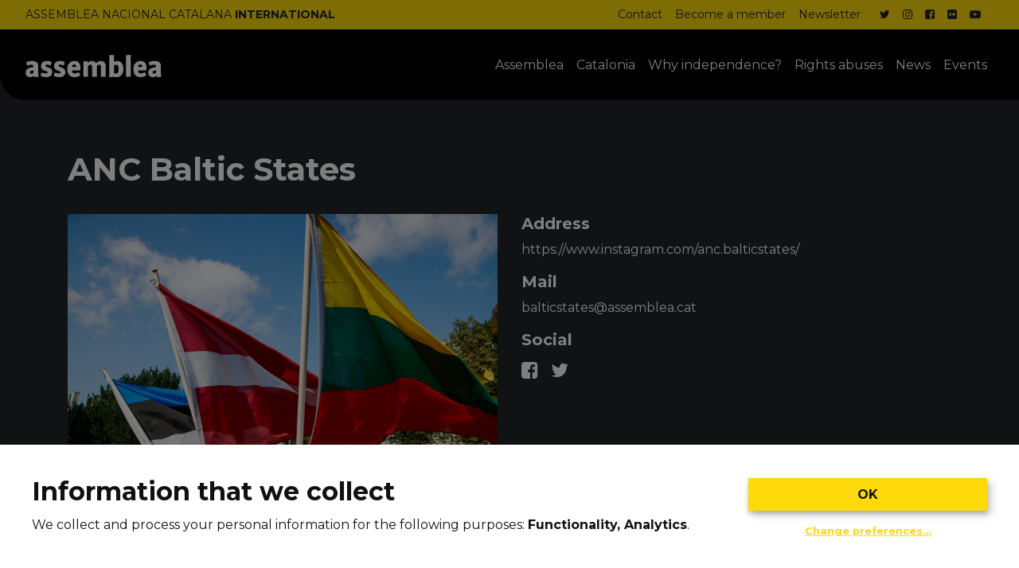

--- FILE ---
content_type: text/html; charset=UTF-8
request_url: https://int.assemblea.cat/international-assemblies/anc-balticstates/
body_size: 7726
content:

<!doctype html>
<html lang=&quot;en-US&quot;>
  <head>
  <meta charset="utf-8">
  <meta http-equiv="x-ua-compatible" content="ie=edge">
  <meta name="viewport" content="width=device-width, initial-scale=1, shrink-to-fit=no">
  <meta name='robots' content='index, follow, max-image-preview:large, max-snippet:-1, max-video-preview:-1' />
<link rel="alternate" hreflang="en" href="https://int.assemblea.cat/international-assemblies/anc-balticstates/" />
<link rel="alternate" hreflang="x-default" href="https://int.assemblea.cat/international-assemblies/anc-balticstates/" />

	<!-- This site is optimized with the Yoast SEO plugin v26.7 - https://yoast.com/wordpress/plugins/seo/ -->
	<title>ANC Baltic States - Assemblea Nacional Catalana</title>
	<link rel="canonical" href="https://int.assemblea.cat/international-assemblies/anc-balticstates/" />
	<meta property="og:locale" content="en_US" />
	<meta property="og:type" content="article" />
	<meta property="og:title" content="ANC Baltic States - Assemblea Nacional Catalana" />
	<meta property="og:url" content="https://int.assemblea.cat/international-assemblies/anc-balticstates/" />
	<meta property="og:site_name" content="Assemblea Nacional Catalana" />
	<meta property="article:modified_time" content="2021-10-12T09:33:57+00:00" />
	<meta property="og:image" content="https://int.assemblea.cat/wp-content/uploads/2018/10/baltic-states-flags.jpg" />
	<meta property="og:image:width" content="1620" />
	<meta property="og:image:height" content="1080" />
	<meta property="og:image:type" content="image/jpeg" />
	<meta name="twitter:card" content="summary_large_image" />
	<script type="application/ld+json" class="yoast-schema-graph">{"@context":"https://schema.org","@graph":[{"@type":"WebPage","@id":"https://int.assemblea.cat/international-assemblies/anc-balticstates/","url":"https://int.assemblea.cat/international-assemblies/anc-balticstates/","name":"ANC Baltic States - Assemblea Nacional Catalana","isPartOf":{"@id":"https://int.assemblea.cat/#website"},"primaryImageOfPage":{"@id":"https://int.assemblea.cat/international-assemblies/anc-balticstates/#primaryimage"},"image":{"@id":"https://int.assemblea.cat/international-assemblies/anc-balticstates/#primaryimage"},"thumbnailUrl":"/wp-content/uploads/2018/10/baltic-states-flags.jpg","datePublished":"2018-10-11T10:47:45+00:00","dateModified":"2021-10-12T09:33:57+00:00","breadcrumb":{"@id":"https://int.assemblea.cat/international-assemblies/anc-balticstates/#breadcrumb"},"inLanguage":"en-US","potentialAction":[{"@type":"ReadAction","target":["https://int.assemblea.cat/international-assemblies/anc-balticstates/"]}]},{"@type":"ImageObject","inLanguage":"en-US","@id":"https://int.assemblea.cat/international-assemblies/anc-balticstates/#primaryimage","url":"/wp-content/uploads/2018/10/baltic-states-flags.jpg","contentUrl":"/wp-content/uploads/2018/10/baltic-states-flags.jpg","width":1620,"height":1080},{"@type":"BreadcrumbList","@id":"https://int.assemblea.cat/international-assemblies/anc-balticstates/#breadcrumb","itemListElement":[{"@type":"ListItem","position":1,"name":"Home","item":"https://int.assemblea.cat/"},{"@type":"ListItem","position":2,"name":"Intl. Assemblies","item":"https://int.assemblea.cat/international-assemblies/"},{"@type":"ListItem","position":3,"name":"ANC Baltic States"}]},{"@type":"WebSite","@id":"https://int.assemblea.cat/#website","url":"https://int.assemblea.cat/","name":"Assemblea Nacional Catalana","description":"","inLanguage":"en-US"}]}</script>
	<!-- / Yoast SEO plugin. -->


<link rel='dns-prefetch' href='//fonts.googleapis.com' />
<link href='https://fonts.gstatic.com' crossorigin rel='preconnect' />
<style id='wp-img-auto-sizes-contain-inline-css' type='text/css'>
img:is([sizes=auto i],[sizes^="auto," i]){contain-intrinsic-size:3000px 1500px}
/*# sourceURL=wp-img-auto-sizes-contain-inline-css */
</style>
<link rel="stylesheet" href="/wp-includes/css/dist/block-library/style.min.css?ver=6.9">
<style id='global-styles-inline-css' type='text/css'>
:root{--wp--preset--aspect-ratio--square: 1;--wp--preset--aspect-ratio--4-3: 4/3;--wp--preset--aspect-ratio--3-4: 3/4;--wp--preset--aspect-ratio--3-2: 3/2;--wp--preset--aspect-ratio--2-3: 2/3;--wp--preset--aspect-ratio--16-9: 16/9;--wp--preset--aspect-ratio--9-16: 9/16;--wp--preset--color--black: #000000;--wp--preset--color--cyan-bluish-gray: #abb8c3;--wp--preset--color--white: #ffffff;--wp--preset--color--pale-pink: #f78da7;--wp--preset--color--vivid-red: #cf2e2e;--wp--preset--color--luminous-vivid-orange: #ff6900;--wp--preset--color--luminous-vivid-amber: #fcb900;--wp--preset--color--light-green-cyan: #7bdcb5;--wp--preset--color--vivid-green-cyan: #00d084;--wp--preset--color--pale-cyan-blue: #8ed1fc;--wp--preset--color--vivid-cyan-blue: #0693e3;--wp--preset--color--vivid-purple: #9b51e0;--wp--preset--gradient--vivid-cyan-blue-to-vivid-purple: linear-gradient(135deg,rgb(6,147,227) 0%,rgb(155,81,224) 100%);--wp--preset--gradient--light-green-cyan-to-vivid-green-cyan: linear-gradient(135deg,rgb(122,220,180) 0%,rgb(0,208,130) 100%);--wp--preset--gradient--luminous-vivid-amber-to-luminous-vivid-orange: linear-gradient(135deg,rgb(252,185,0) 0%,rgb(255,105,0) 100%);--wp--preset--gradient--luminous-vivid-orange-to-vivid-red: linear-gradient(135deg,rgb(255,105,0) 0%,rgb(207,46,46) 100%);--wp--preset--gradient--very-light-gray-to-cyan-bluish-gray: linear-gradient(135deg,rgb(238,238,238) 0%,rgb(169,184,195) 100%);--wp--preset--gradient--cool-to-warm-spectrum: linear-gradient(135deg,rgb(74,234,220) 0%,rgb(151,120,209) 20%,rgb(207,42,186) 40%,rgb(238,44,130) 60%,rgb(251,105,98) 80%,rgb(254,248,76) 100%);--wp--preset--gradient--blush-light-purple: linear-gradient(135deg,rgb(255,206,236) 0%,rgb(152,150,240) 100%);--wp--preset--gradient--blush-bordeaux: linear-gradient(135deg,rgb(254,205,165) 0%,rgb(254,45,45) 50%,rgb(107,0,62) 100%);--wp--preset--gradient--luminous-dusk: linear-gradient(135deg,rgb(255,203,112) 0%,rgb(199,81,192) 50%,rgb(65,88,208) 100%);--wp--preset--gradient--pale-ocean: linear-gradient(135deg,rgb(255,245,203) 0%,rgb(182,227,212) 50%,rgb(51,167,181) 100%);--wp--preset--gradient--electric-grass: linear-gradient(135deg,rgb(202,248,128) 0%,rgb(113,206,126) 100%);--wp--preset--gradient--midnight: linear-gradient(135deg,rgb(2,3,129) 0%,rgb(40,116,252) 100%);--wp--preset--font-size--small: 13px;--wp--preset--font-size--medium: 20px;--wp--preset--font-size--large: 36px;--wp--preset--font-size--x-large: 42px;--wp--preset--spacing--20: 0.44rem;--wp--preset--spacing--30: 0.67rem;--wp--preset--spacing--40: 1rem;--wp--preset--spacing--50: 1.5rem;--wp--preset--spacing--60: 2.25rem;--wp--preset--spacing--70: 3.38rem;--wp--preset--spacing--80: 5.06rem;--wp--preset--shadow--natural: 6px 6px 9px rgba(0, 0, 0, 0.2);--wp--preset--shadow--deep: 12px 12px 50px rgba(0, 0, 0, 0.4);--wp--preset--shadow--sharp: 6px 6px 0px rgba(0, 0, 0, 0.2);--wp--preset--shadow--outlined: 6px 6px 0px -3px rgb(255, 255, 255), 6px 6px rgb(0, 0, 0);--wp--preset--shadow--crisp: 6px 6px 0px rgb(0, 0, 0);}:where(body) { margin: 0; }.wp-site-blocks > .alignleft { float: left; margin-right: 2em; }.wp-site-blocks > .alignright { float: right; margin-left: 2em; }.wp-site-blocks > .aligncenter { justify-content: center; margin-left: auto; margin-right: auto; }:where(.is-layout-flex){gap: 0.5em;}:where(.is-layout-grid){gap: 0.5em;}.is-layout-flow > .alignleft{float: left;margin-inline-start: 0;margin-inline-end: 2em;}.is-layout-flow > .alignright{float: right;margin-inline-start: 2em;margin-inline-end: 0;}.is-layout-flow > .aligncenter{margin-left: auto !important;margin-right: auto !important;}.is-layout-constrained > .alignleft{float: left;margin-inline-start: 0;margin-inline-end: 2em;}.is-layout-constrained > .alignright{float: right;margin-inline-start: 2em;margin-inline-end: 0;}.is-layout-constrained > .aligncenter{margin-left: auto !important;margin-right: auto !important;}.is-layout-constrained > :where(:not(.alignleft):not(.alignright):not(.alignfull)){margin-left: auto !important;margin-right: auto !important;}body .is-layout-flex{display: flex;}.is-layout-flex{flex-wrap: wrap;align-items: center;}.is-layout-flex > :is(*, div){margin: 0;}body .is-layout-grid{display: grid;}.is-layout-grid > :is(*, div){margin: 0;}body{padding-top: 0px;padding-right: 0px;padding-bottom: 0px;padding-left: 0px;}a:where(:not(.wp-element-button)){text-decoration: underline;}:root :where(.wp-element-button, .wp-block-button__link){background-color: #32373c;border-width: 0;color: #fff;font-family: inherit;font-size: inherit;font-style: inherit;font-weight: inherit;letter-spacing: inherit;line-height: inherit;padding-top: calc(0.667em + 2px);padding-right: calc(1.333em + 2px);padding-bottom: calc(0.667em + 2px);padding-left: calc(1.333em + 2px);text-decoration: none;text-transform: inherit;}.has-black-color{color: var(--wp--preset--color--black) !important;}.has-cyan-bluish-gray-color{color: var(--wp--preset--color--cyan-bluish-gray) !important;}.has-white-color{color: var(--wp--preset--color--white) !important;}.has-pale-pink-color{color: var(--wp--preset--color--pale-pink) !important;}.has-vivid-red-color{color: var(--wp--preset--color--vivid-red) !important;}.has-luminous-vivid-orange-color{color: var(--wp--preset--color--luminous-vivid-orange) !important;}.has-luminous-vivid-amber-color{color: var(--wp--preset--color--luminous-vivid-amber) !important;}.has-light-green-cyan-color{color: var(--wp--preset--color--light-green-cyan) !important;}.has-vivid-green-cyan-color{color: var(--wp--preset--color--vivid-green-cyan) !important;}.has-pale-cyan-blue-color{color: var(--wp--preset--color--pale-cyan-blue) !important;}.has-vivid-cyan-blue-color{color: var(--wp--preset--color--vivid-cyan-blue) !important;}.has-vivid-purple-color{color: var(--wp--preset--color--vivid-purple) !important;}.has-black-background-color{background-color: var(--wp--preset--color--black) !important;}.has-cyan-bluish-gray-background-color{background-color: var(--wp--preset--color--cyan-bluish-gray) !important;}.has-white-background-color{background-color: var(--wp--preset--color--white) !important;}.has-pale-pink-background-color{background-color: var(--wp--preset--color--pale-pink) !important;}.has-vivid-red-background-color{background-color: var(--wp--preset--color--vivid-red) !important;}.has-luminous-vivid-orange-background-color{background-color: var(--wp--preset--color--luminous-vivid-orange) !important;}.has-luminous-vivid-amber-background-color{background-color: var(--wp--preset--color--luminous-vivid-amber) !important;}.has-light-green-cyan-background-color{background-color: var(--wp--preset--color--light-green-cyan) !important;}.has-vivid-green-cyan-background-color{background-color: var(--wp--preset--color--vivid-green-cyan) !important;}.has-pale-cyan-blue-background-color{background-color: var(--wp--preset--color--pale-cyan-blue) !important;}.has-vivid-cyan-blue-background-color{background-color: var(--wp--preset--color--vivid-cyan-blue) !important;}.has-vivid-purple-background-color{background-color: var(--wp--preset--color--vivid-purple) !important;}.has-black-border-color{border-color: var(--wp--preset--color--black) !important;}.has-cyan-bluish-gray-border-color{border-color: var(--wp--preset--color--cyan-bluish-gray) !important;}.has-white-border-color{border-color: var(--wp--preset--color--white) !important;}.has-pale-pink-border-color{border-color: var(--wp--preset--color--pale-pink) !important;}.has-vivid-red-border-color{border-color: var(--wp--preset--color--vivid-red) !important;}.has-luminous-vivid-orange-border-color{border-color: var(--wp--preset--color--luminous-vivid-orange) !important;}.has-luminous-vivid-amber-border-color{border-color: var(--wp--preset--color--luminous-vivid-amber) !important;}.has-light-green-cyan-border-color{border-color: var(--wp--preset--color--light-green-cyan) !important;}.has-vivid-green-cyan-border-color{border-color: var(--wp--preset--color--vivid-green-cyan) !important;}.has-pale-cyan-blue-border-color{border-color: var(--wp--preset--color--pale-cyan-blue) !important;}.has-vivid-cyan-blue-border-color{border-color: var(--wp--preset--color--vivid-cyan-blue) !important;}.has-vivid-purple-border-color{border-color: var(--wp--preset--color--vivid-purple) !important;}.has-vivid-cyan-blue-to-vivid-purple-gradient-background{background: var(--wp--preset--gradient--vivid-cyan-blue-to-vivid-purple) !important;}.has-light-green-cyan-to-vivid-green-cyan-gradient-background{background: var(--wp--preset--gradient--light-green-cyan-to-vivid-green-cyan) !important;}.has-luminous-vivid-amber-to-luminous-vivid-orange-gradient-background{background: var(--wp--preset--gradient--luminous-vivid-amber-to-luminous-vivid-orange) !important;}.has-luminous-vivid-orange-to-vivid-red-gradient-background{background: var(--wp--preset--gradient--luminous-vivid-orange-to-vivid-red) !important;}.has-very-light-gray-to-cyan-bluish-gray-gradient-background{background: var(--wp--preset--gradient--very-light-gray-to-cyan-bluish-gray) !important;}.has-cool-to-warm-spectrum-gradient-background{background: var(--wp--preset--gradient--cool-to-warm-spectrum) !important;}.has-blush-light-purple-gradient-background{background: var(--wp--preset--gradient--blush-light-purple) !important;}.has-blush-bordeaux-gradient-background{background: var(--wp--preset--gradient--blush-bordeaux) !important;}.has-luminous-dusk-gradient-background{background: var(--wp--preset--gradient--luminous-dusk) !important;}.has-pale-ocean-gradient-background{background: var(--wp--preset--gradient--pale-ocean) !important;}.has-electric-grass-gradient-background{background: var(--wp--preset--gradient--electric-grass) !important;}.has-midnight-gradient-background{background: var(--wp--preset--gradient--midnight) !important;}.has-small-font-size{font-size: var(--wp--preset--font-size--small) !important;}.has-medium-font-size{font-size: var(--wp--preset--font-size--medium) !important;}.has-large-font-size{font-size: var(--wp--preset--font-size--large) !important;}.has-x-large-font-size{font-size: var(--wp--preset--font-size--x-large) !important;}
:where(.wp-block-post-template.is-layout-flex){gap: 1.25em;}:where(.wp-block-post-template.is-layout-grid){gap: 1.25em;}
:where(.wp-block-term-template.is-layout-flex){gap: 1.25em;}:where(.wp-block-term-template.is-layout-grid){gap: 1.25em;}
:where(.wp-block-columns.is-layout-flex){gap: 2em;}:where(.wp-block-columns.is-layout-grid){gap: 2em;}
:root :where(.wp-block-pullquote){font-size: 1.5em;line-height: 1.6;}
/*# sourceURL=global-styles-inline-css */
</style>
<style id='MortensenConsentManager-inline-css' type='text/css'>
:root { --mortensen-consent-manager-primary: #feda0a; --mortensen-consent-manager-primary-contrast: #111; }
/*# sourceURL=MortensenConsentManager-inline-css */
</style>
<link rel="stylesheet" href="/wp-content/themes/anc-internacional/dist/styles/main_55d23159.css">
<link rel="stylesheet" href="https://fonts.googleapis.com/css?family=Montserrat%3A400%2C500%2C700&#038;ver=6.9">
<script type="text/javascript" src="https://code.jquery.com/jquery-3.7.1.min.js" id="jquery-js"></script>
<script type="text/javascript" id="gdpr-js-extra">
/* <![CDATA[ */
var GDPR = {"ajaxurl":"https://int.assemblea.cat/wp-admin/admin-ajax.php","logouturl":"","i18n":{"aborting":"Aborting","logging_out":"You are being logged out.","continue":"Continue","cancel":"Cancel","ok":"OK","close_account":"Close your account?","close_account_warning":"Your account will be closed and all data will be permanently deleted and cannot be recovered. Are you sure?","are_you_sure":"Are you sure?","policy_disagree":"By disagreeing you will no longer have access to our site and will be logged out."},"is_user_logged_in":"","refresh":"1"};
//# sourceURL=gdpr-js-extra
/* ]]> */
</script>
<script>(window.jQuery && jQuery.noConflict()) || document.write('<script src="/wp-includes/js/jquery/jquery.js"><\/script>')</script>
<script type="text/javascript" src="/wp-content/plugins/gdpr/dist/js/public.js?ver=2.1.2" id="gdpr-js"></script>
<meta name="generator" content="Elementor 3.34.1; features: additional_custom_breakpoints; settings: css_print_method-external, google_font-enabled, font_display-auto">
			<style>
				.e-con.e-parent:nth-of-type(n+4):not(.e-lazyloaded):not(.e-no-lazyload),
				.e-con.e-parent:nth-of-type(n+4):not(.e-lazyloaded):not(.e-no-lazyload) * {
					background-image: none !important;
				}
				@media screen and (max-height: 1024px) {
					.e-con.e-parent:nth-of-type(n+3):not(.e-lazyloaded):not(.e-no-lazyload),
					.e-con.e-parent:nth-of-type(n+3):not(.e-lazyloaded):not(.e-no-lazyload) * {
						background-image: none !important;
					}
				}
				@media screen and (max-height: 640px) {
					.e-con.e-parent:nth-of-type(n+2):not(.e-lazyloaded):not(.e-no-lazyload),
					.e-con.e-parent:nth-of-type(n+2):not(.e-lazyloaded):not(.e-no-lazyload) * {
						background-image: none !important;
					}
				}
			</style>
			<link rel="icon" href="/wp-content/uploads/2024/10/cropped-apple-icon-180x180-1-32x32.png" sizes="32x32" />
<link rel="icon" href="/wp-content/uploads/2024/10/cropped-apple-icon-180x180-1-192x192.png" sizes="192x192" />
<link rel="apple-touch-icon" href="/wp-content/uploads/2024/10/cropped-apple-icon-180x180-1-180x180.png" />
<meta name="msapplication-TileImage" content="/wp-content/uploads/2024/10/cropped-apple-icon-180x180-1-270x270.png" />
<!-- Global site tag (gtag.js) - Google Analytics -->
<script async src="https://www.googletagmanager.com/gtag/js?id=G-C04LDFZJ43"></script>
<script type="opt-in" data-type="application/javascript" data-name="analytics">
  window.dataLayer = window.dataLayer || [];
  function gtag(){dataLayer.push(arguments);}
  gtag('js', new Date());

  gtag('config', 'G-C04LDFZJ43');
</script>  <script>
    if( is_allowed_cookie( '_ga' ) ) {
      var head = document.getElementsByTagName( 'head' )[0];
      var script = document.createElement( 'script' );
      script.src = "https://www.googletagmanager.com/gtag/js?id=UA-103254533-6";
      head.appendChild( script );

      window.dataLayer = window.dataLayer || [];
      function gtag(){dataLayer.push(arguments);}
      gtag('js', new Date());

      gtag('config', 'UA-103254533-6');
    }
  </script>
</head>
  <body class="app wp-singular intl_assembly-template-default single single-intl_assembly postid-2195 wp-theme-anc-internacionalresources anc-balticstates page-inverse app-data index-data singular-data single-data single-intl_assembly-data single-intl_assembly-anc-balticstates-data elementor-default elementor-kit-8957">
    <header class="header" role="banner">
  <div class="pre-header">
    <div class="container-fluid">
      <div class="pre-header__brand">Assemblea Nacional Catalana <strong>International</strong></div>
      <nav class="pre-header__nav">
                  <ul id="menu-pre-header-menu" class="nav"><li class="menu-item menu-contact"><a href="https://int.assemblea.cat/contact/">Contact</a></li>
<li class="menu-item menu-become-a-member"><a href="https://int.assemblea.cat/become-a-member/">Become a member</a></li>
<li class="menu-item menu-newsletter"><a href="https://int.assemblea.cat/newsletter/">Newsletter</a></li>
</ul>
                        <ul class="pre-header__social">
          <li><a href="https://twitter.com/assemblea_int" target="_blank" rel="noopener"><i class="fa fa-twitter"></i></a></li>          <li><a href="https://www.instagram.com/assemblea_int/" target="_blank" rel="noopener"><i class="fa fa-instagram"></i></a></li>          <li><a href="https://www.facebook.com/catalanassembly" target="_blank" rel="noopener"><i class="fa fa-facebook-square"></i></a></li>          <li><a href="https://www.flickr.com/photos/assemblea/" target="_blank" rel="noopener"><i class="fa fa-flickr"></i></a></li>          <li><a href="https://youtube.com/assemblea_international" target="_blank" rel="noopener"><i class="fa fa-youtube-play"></i></a></li>        </ul>
                      </nav>
    </div>
  </div>
  <nav class="navbar navbar-expand-lg navbar-dark">
    <a class="navbar-brand" href="https://int.assemblea.cat/"><img src="https://int.assemblea.cat/wp-content/themes/anc-internacional/dist/images/logo_7a3865d3.svg" alt="Assemblea Nacional Catalana"></a>
    <button class="navbar-toggler" type="button" data-toggle="collapse" data-target="#mainNavigation" aria-controls="mainNavigation" aria-expanded="false" aria-label="Toggle navigation">
      <span class="icon-bar icon-bar--top"></span>
      <span class="icon-bar icon-bar--middle"></span>
      <span class="icon-bar icon-bar--bottom"></span>
    </button>

    <div class="collapse navbar-collapse" id="mainNavigation">
              <ul id="menu-main-navigation" class="nav navbar-nav ml-auto"><li itemscope="itemscope" itemtype="https://www.schema.org/SiteNavigationElement" class="nav-item menu-item menu-assemblea"><a title="Assemblea" href="https://int.assemblea.cat/assemblea/" class="nav-link">Assemblea</a></li>
<li itemscope="itemscope" itemtype="https://www.schema.org/SiteNavigationElement" class="nav-item menu-item menu-catalonia"><a title="Catalonia" href="https://int.assemblea.cat/about-catalonia/" class="nav-link">Catalonia</a></li>
<li itemscope="itemscope" itemtype="https://www.schema.org/SiteNavigationElement" class="nav-item menu-item menu-why-independence"><a title="Why independence?" href="https://int.assemblea.cat/why-independence/" class="nav-link">Why independence?</a></li>
<li itemscope="itemscope" itemtype="https://www.schema.org/SiteNavigationElement" class="nav-item menu-item menu-rights-abuses"><a title="Rights abuses" href="https://int.assemblea.cat/civil-and-human-rights-abuses/" class="nav-link">Rights abuses</a></li>
<li itemscope="itemscope" itemtype="https://www.schema.org/SiteNavigationElement" class="nav-item menu-item menu-news"><a title="News" href="https://int.assemblea.cat/news/" class="nav-link">News</a></li>
<li itemscope="itemscope" itemtype="https://www.schema.org/SiteNavigationElement" class="nav-item menu-item menu-events"><a title="Events" href="https://int.assemblea.cat/events/" class="nav-link">Events</a></li>
</ul>
            <div class="navbar-mobile">
                  <ul id="menu-pre-header-menu-1" class="nav navbar-nav ml-auto text-left mb-4"><li itemscope="itemscope" itemtype="https://www.schema.org/SiteNavigationElement" class="nav-item menu-item menu-contact"><a title="Contact" href="https://int.assemblea.cat/contact/" class="nav-link">Contact</a></li>
<li itemscope="itemscope" itemtype="https://www.schema.org/SiteNavigationElement" class="nav-item menu-item menu-become-a-member"><a title="Become a member" href="https://int.assemblea.cat/become-a-member/" class="nav-link">Become a member</a></li>
<li itemscope="itemscope" itemtype="https://www.schema.org/SiteNavigationElement" class="nav-item menu-item menu-newsletter"><a title="Newsletter" href="https://int.assemblea.cat/newsletter/" class="nav-link">Newsletter</a></li>
</ul>
                                <div class="navbar-mobile__social">
          <li><a href="https://twitter.com/assemblea_int" target="_blank" rel="noopener"><i class="fa fa-twitter"></i></a></li>          <li><a href="https://www.instagram.com/assemblea_int/" target="_blank" rel="noopener"><i class="fa fa-instagram"></i></a></li>          <li><a href="https://www.facebook.com/catalanassembly" target="_blank" rel="noopener"><i class="fa fa-facebook-square"></i></a></li>          <li><a href="https://www.flickr.com/photos/assemblea/" target="_blank" rel="noopener"><i class="fa fa-flickr"></i></a></li>          <li><a href="https://youtube.com/assemblea_international" target="_blank" rel="noopener"><i class="fa fa-youtube-play"></i></a></li>        </div>
              </div>
    </div>
  </nav>
</header>
    <main class="main">
             <section class="page-section">
  <div class="container">
    <article class="intl-assembly post-2195 intl_assembly type-intl_assembly status-publish has-post-thumbnail hentry continent-europe">
      <div class="page-header">
  <h1>ANC Baltic States</h1>
</div>
      <div class="row">
                <figure class="intl-assembly__image"><img width="1620" height="1080" src="/wp-content/uploads/2018/10/baltic-states-flags.jpg" class="attachment-full size-full wp-post-image" alt="" decoding="async" srcset="/wp-content/uploads/2018/10/baltic-states-flags.jpg 1620w, /wp-content/uploads/2018/10/baltic-states-flags-1024x683.jpg 1024w, /wp-content/uploads/2018/10/baltic-states-flags-768x512.jpg 768w, /wp-content/uploads/2018/10/baltic-states-flags-1536x1024.jpg 1536w" sizes="(max-width: 1620px) 100vw, 1620px"></figure>
                <ul class="intl-assembly__meta">
           <li><h2 class="intl-assembly__meta-title">Address</h2> https://www.instagram.com/anc.balticstates/</li>                      <li><h2 class="intl-assembly__meta-title">Mail</h2> <a href="mailto:balticstates@assemblea.cat">balticstates@assemblea.cat</a></li>                               <li>
            <h2 class="intl-assembly__meta-title">Social</h2>
            <ul class="intl-assembly__meta-list">
               <li><a href="https://www.facebook.com/ANCbalticstates/" target="_blank" rel="nofollow"><i class="fa fa-facebook-square"></i></a></li>                <li><a href="https://twitter.com/ANCbalticstates" target="_blank" rel="nofollow"><i class="fa fa-twitter"></i></a></li>                           </ul>
          </li>
                  </ul>
      </div>
    </article>
  </div>
</section>
      </main>
        <footer class="footer">
  <div class="container">
    <a href="https://int.assemblea.cat" class="footer__logo"><img src="https://int.assemblea.cat/wp-content/themes/anc-internacional/dist/images/logo-footer_5d27b101.svg" alt="Assemblea Nacional Catalana"></a>
    <div class="footer__links">
      <div class="footer__copyright">&copy; 2026 All rights reserved</div>
              <div class="footer__legal"><ul id="menu-legal-links" class="nav"><li class="menu-item menu-legal-notice"><a href="https://int.assemblea.cat/legal-notice/">Legal notice</a></li>
<li class="menu-item menu-cookie-policy"><a href="https://int.assemblea.cat/cookie-policy/">Cookie Policy</a></li>
<li class="menu-item menu-privacy-policy"><a href="https://int.assemblea.cat/privacy-policy/">Privacy Policy</a></li>
</ul></div>
                  <div class="footer__newsletter">
        <a href="https://int.assemblea.cat/newsletter/">Subscribe to our newsletter</a>
      </div>
            <ul class="footer__social">
        <li><a href="https://twitter.com/assemblea_int" target="_blank" rel="noopener"><i class="fa fa-twitter"></i></a></li>        <li><a href="https://www.instagram.com/assemblea_int/" target="_blank" rel="noopener"><i class="fa fa-instagram"></i></a></li>        <li><a href="https://www.facebook.com/catalanassembly" target="_blank" rel="noopener"><i class="fa fa-facebook-square"></i></a></li>        <li><a href="https://www.flickr.com/photos/assemblea/" target="_blank" rel="noopener"><i class="fa fa-flickr"></i></a></li>        <li><a href="https://youtube.com/assemblea_international" target="_blank" rel="noopener"><i class="fa fa-youtube-play"></i></a></li>      </ul>
    </div>
  </div>
</footer>

<footer class="legal-footer">
  <div class="container">
    <div class="mortensen-footer"><a href="https://mortensen.cat/?utm_source=anc-internacional&utm_medium=client-banner" target="_blank" rel="noopener" title="Mortensen: digital agency in Barcelona. UX/UI Design and development">Made with <i>&hearts;</i> by <strong>Mortensen</strong></a></div>
  </div>
</footer>
    <script type="speculationrules">
{"prefetch":[{"source":"document","where":{"and":[{"href_matches":"/*"},{"not":{"href_matches":["/wp-*.php","/wp-admin/*","/wp-content/uploads/*","/wp-content/*","/wp-content/plugins/*","/wp-content/themes/anc-internacional/resources/*","/*\\?(.+)"]}},{"not":{"selector_matches":"a[rel~=\"nofollow\"]"}},{"not":{"selector_matches":".no-prefetch, .no-prefetch a"}}]},"eagerness":"conservative"}]}
</script>
<div class="gdpr gdpr-overlay"></div>
<div class="gdpr gdpr-general-confirmation">
	<div class="gdpr-wrapper">
		<header>
			<div class="gdpr-box-title">
				<h3></h3>
				<span class="gdpr-close"></span>
			</div>
		</header>
		<div class="gdpr-content">
			<p></p>
		</div>
		<footer>
			<button class="gdpr-ok" data-callback="closeNotification">OK</button>
		</footer>
	</div>
</div>
			<script>
				const lazyloadRunObserver = () => {
					const lazyloadBackgrounds = document.querySelectorAll( `.e-con.e-parent:not(.e-lazyloaded)` );
					const lazyloadBackgroundObserver = new IntersectionObserver( ( entries ) => {
						entries.forEach( ( entry ) => {
							if ( entry.isIntersecting ) {
								let lazyloadBackground = entry.target;
								if( lazyloadBackground ) {
									lazyloadBackground.classList.add( 'e-lazyloaded' );
								}
								lazyloadBackgroundObserver.unobserve( entry.target );
							}
						});
					}, { rootMargin: '200px 0px 200px 0px' } );
					lazyloadBackgrounds.forEach( ( lazyloadBackground ) => {
						lazyloadBackgroundObserver.observe( lazyloadBackground );
					} );
				};
				const events = [
					'DOMContentLoaded',
					'elementor/lazyload/observe',
				];
				events.forEach( ( event ) => {
					document.addEventListener( event, lazyloadRunObserver );
				} );
			</script>
			<script type="text/javascript" id="MortensenConsentManager-js-extra">
/* <![CDATA[ */
var MortensenConsentManagerConfig = {"elementID":"MortensenConsentManager","cookieName":"MortensenConsentManager","default":"1","privacyPolicy":"https://int.assemblea.cat/privacy-policy/","lang":"en","translations":{"en":{"consentModal":{"title":"Information that we collect","description":"Here you can see and customize the information that we collect about you.","privacyPolicy":{"name":"privacy policy","text":"To learn more, please read our {privacyPolicy}."},"cookies":"Cookies:"},"consentNotice":{"changeDescription":"There were changes since your last visit, please update your consent.","description":"We collect and process your personal information for the following purposes: {purposes}.","learnMore":"Learn more"},"ok":"OK","save":"Save","decline":"Decline","close":"Close","customize":"Change preferences\u2026","app":{"disableAll":{"title":"Toggle all apps","description":"Use this switch to enable/disable all apps."},"optOut":{"title":"(opt-out)"},"required":{"title":"(always required)"},"purposes":"Purposes","purpose":"Purpose"},"purposes":{"analytics":"Analytics","advertising":"Advertising","functionality":"Functionality","security":"Security","statistics":"Statistics","styling":"Styling","other":"Other"},"required":{"description":"Aquestes cookies s\u00f3n necess\u00e0ries per al bon funcionament del lloc web."},"analytics":{"description":"Aquestes cookies ens permeten millorar l\u2019experi\u00e8ncia del web analitzant l\u2019\u00fas que fan els nostres usuaris."}}},"apps":[{"name":"required","title":"Requerides","purposes":["functionality"],"required":true,"cookies":["MortensenConsentManager","wordpress_test_cookie","icl_language_code"]},{"name":"analytics","title":"Anal\u00edtica","purposes":["analytics"],"cookies":["_ga","_gid","_gat"]}]};
//# sourceURL=MortensenConsentManager-js-extra
/* ]]> */
</script>
<script type="text/javascript" src="/wp-content/plugins/mortensen-consent-manager/public/js/MortensenConsentManager.js?ver=1.3.0" id="MortensenConsentManager-js"></script>
<script type="text/javascript" id="sage/main.js-js-extra">
/* <![CDATA[ */
var ANCInternacional = {"language":"en","ajaxurl":"https://int.assemblea.cat/wp-admin/admin-ajax.php?wpml_lang=en","error_text":"An error occured, please try again later."};
//# sourceURL=sage%2Fmain.js-js-extra
/* ]]> */
</script>
<script type="text/javascript" src="/wp-content/themes/anc-internacional/dist/scripts/main_55d23159.js" id="sage/main.js-js"></script>
  </body>
</html>


--- FILE ---
content_type: text/css; charset=utf-8
request_url: https://int.assemblea.cat/wp-content/themes/anc-internacional/dist/styles/main_55d23159.css
body_size: 59455
content:
/*! lightgallery - v1.6.11 - 2018-05-22
* http://sachinchoolur.github.io/lightGallery/
* Copyright (c) 2018 Sachin N; Licensed GPLv3 */@font-face{font-family:lg;src:url([data-uri]);src:url([data-uri]?#iefixn1z373) format("embedded-opentype"),url([data-uri]) format("woff"),url([data-uri]) format("truetype"),url(/wp-content/themes/anc-internacional/dist/vendor/lg_98d62b1e.svg#lg) format("svg");font-weight:400;font-style:normal}.lg-icon{font-family:lg;speak:none;font-style:normal;font-weight:400;font-variant:normal;text-transform:none;line-height:1;-webkit-font-smoothing:antialiased;-moz-osx-font-smoothing:grayscale}.lg-actions .lg-next,.lg-actions .lg-prev{background-color:rgba(0,0,0,.45);border-radius:2px;color:#999;cursor:pointer;display:block;font-size:22px;margin-top:-10px;padding:8px 10px 9px;position:absolute;top:50%;z-index:1080;border:none;outline:none}.lg-actions .lg-next.disabled,.lg-actions .lg-prev.disabled{pointer-events:none;opacity:.5}.lg-actions .lg-next:hover,.lg-actions .lg-prev:hover{color:#fff}.lg-actions .lg-next{right:20px}.lg-actions .lg-next:before{content:"\E095"}.lg-actions .lg-prev{left:20px}.lg-actions .lg-prev:after{content:"\E094"}@-webkit-keyframes lg-right-end{0%{left:0}50%{left:-30px}to{left:0}}@-moz-keyframes lg-right-end{0%{left:0}50%{left:-30px}to{left:0}}@-ms-keyframes lg-right-end{0%{left:0}50%{left:-30px}to{left:0}}@keyframes lg-right-end{0%{left:0}50%{left:-30px}to{left:0}}@-webkit-keyframes lg-left-end{0%{left:0}50%{left:30px}to{left:0}}@-moz-keyframes lg-left-end{0%{left:0}50%{left:30px}to{left:0}}@-ms-keyframes lg-left-end{0%{left:0}50%{left:30px}to{left:0}}@keyframes lg-left-end{0%{left:0}50%{left:30px}to{left:0}}.lg-outer.lg-right-end .lg-object{-webkit-animation:lg-right-end .3s;-o-animation:lg-right-end .3s;animation:lg-right-end .3s;position:relative}.lg-outer.lg-left-end .lg-object{-webkit-animation:lg-left-end .3s;-o-animation:lg-left-end .3s;animation:lg-left-end .3s;position:relative}.lg-toolbar{z-index:1082;left:0;position:absolute;top:0;width:100%;background-color:rgba(0,0,0,.45)}.lg-toolbar .lg-icon{color:#999;cursor:pointer;float:right;font-size:24px;height:47px;line-height:27px;padding:10px 0;text-align:center;width:50px;text-decoration:none!important;outline:medium none;-webkit-transition:color .2s linear;-o-transition:color .2s linear;transition:color .2s linear}.lg-toolbar .lg-icon:hover{color:#fff}.lg-toolbar .lg-close:after{content:"\E070"}.lg-toolbar .lg-download:after{content:"\E0F2"}.lg-sub-html{background-color:rgba(0,0,0,.45);bottom:0;color:#eee;font-size:16px;left:0;padding:10px 40px;position:fixed;right:0;text-align:center;z-index:1080}.lg-sub-html h4{margin:0;font-size:13px;font-weight:700}.lg-sub-html p{font-size:12px;margin:5px 0 0}#lg-counter{color:#999;display:inline-block;font-size:16px;padding-left:20px;padding-top:12px;vertical-align:middle}.lg-next,.lg-prev,.lg-toolbar{opacity:1;-webkit-transition:-webkit-transform .35s cubic-bezier(0,0,.25,1) 0s,opacity .35s cubic-bezier(0,0,.25,1) 0s,color .2s linear;-moz-transition:-moz-transform .35s cubic-bezier(0,0,.25,1) 0s,opacity .35s cubic-bezier(0,0,.25,1) 0s,color .2s linear;-o-transition:-o-transform .35s cubic-bezier(0,0,.25,1) 0s,opacity .35s cubic-bezier(0,0,.25,1) 0s,color .2s linear;transition:transform .35s cubic-bezier(0,0,.25,1) 0s,opacity .35s cubic-bezier(0,0,.25,1) 0s,color .2s linear}.lg-hide-items .lg-prev{opacity:0;-webkit-transform:translate3d(-10px,0,0);transform:translate3d(-10px,0,0)}.lg-hide-items .lg-next{opacity:0;-webkit-transform:translate3d(10px,0,0);transform:translate3d(10px,0,0)}.lg-hide-items .lg-toolbar{opacity:0;-webkit-transform:translate3d(0,-10px,0);transform:translate3d(0,-10px,0)}body:not(.lg-from-hash) .lg-outer.lg-start-zoom .lg-object{-webkit-transform:scale3d(.5,.5,.5);transform:scale3d(.5,.5,.5);opacity:0;-webkit-transition:-webkit-transform .25s cubic-bezier(0,0,.25,1) 0s,opacity .25s cubic-bezier(0,0,.25,1)!important;-moz-transition:-moz-transform .25s cubic-bezier(0,0,.25,1) 0s,opacity .25s cubic-bezier(0,0,.25,1)!important;-o-transition:-o-transform .25s cubic-bezier(0,0,.25,1) 0s,opacity .25s cubic-bezier(0,0,.25,1)!important;transition:transform .25s cubic-bezier(0,0,.25,1) 0s,opacity .25s cubic-bezier(0,0,.25,1)!important;-webkit-transform-origin:50% 50%;-moz-transform-origin:50% 50%;-ms-transform-origin:50% 50%;transform-origin:50% 50%}body:not(.lg-from-hash) .lg-outer.lg-start-zoom .lg-item.lg-complete .lg-object{-webkit-transform:scaleX(1);transform:scaleX(1);opacity:1}.lg-outer .lg-thumb-outer{background-color:#0d0a0a;bottom:0;position:absolute;width:100%;z-index:1080;max-height:350px;-webkit-transform:translate3d(0,100%,0);transform:translate3d(0,100%,0);-webkit-transition:-webkit-transform .25s cubic-bezier(0,0,.25,1) 0s;-moz-transition:-moz-transform .25s cubic-bezier(0,0,.25,1) 0s;-o-transition:-o-transform .25s cubic-bezier(0,0,.25,1) 0s;transition:transform .25s cubic-bezier(0,0,.25,1) 0s}.lg-outer .lg-thumb-outer.lg-grab .lg-thumb-item{cursor:-webkit-grab;cursor:-moz-grab;cursor:-o-grab;cursor:-ms-grab;cursor:grab}.lg-outer .lg-thumb-outer.lg-grabbing .lg-thumb-item{cursor:move;cursor:-webkit-grabbing;cursor:-moz-grabbing;cursor:-o-grabbing;cursor:-ms-grabbing;cursor:grabbing}.lg-outer .lg-thumb-outer.lg-dragging .lg-thumb{-webkit-transition-duration:0s!important;transition-duration:0s!important}.lg-outer.lg-thumb-open .lg-thumb-outer{-webkit-transform:translateZ(0);transform:translateZ(0)}.lg-outer .lg-thumb{padding:10px 0;height:100%;margin-bottom:-5px}.lg-outer .lg-thumb-item{border-radius:5px;cursor:pointer;float:left;overflow:hidden;height:100%;border:2px solid #fff;border-radius:4px;margin-bottom:5px}@media (min-width:1025px){.lg-outer .lg-thumb-item{-webkit-transition:border-color .25s ease;-o-transition:border-color .25s ease;transition:border-color .25s ease}}.lg-outer .lg-thumb-item.active,.lg-outer .lg-thumb-item:hover{border-color:#a90707}.lg-outer .lg-thumb-item img{width:100%;height:100%;object-fit:cover}.lg-outer.lg-has-thumb .lg-item{padding-bottom:120px}.lg-outer.lg-can-toggle .lg-item{padding-bottom:0}.lg-outer.lg-pull-caption-up .lg-sub-html{-webkit-transition:bottom .25s ease;-o-transition:bottom .25s ease;transition:bottom .25s ease}.lg-outer.lg-pull-caption-up.lg-thumb-open .lg-sub-html{bottom:100px}.lg-outer .lg-toogle-thumb{background-color:#0d0a0a;border-radius:2px 2px 0 0;color:#999;cursor:pointer;font-size:24px;height:39px;line-height:27px;padding:5px 0;position:absolute;right:20px;text-align:center;top:-39px;width:50px}.lg-outer .lg-toogle-thumb:after{content:"\E1FF"}.lg-outer .lg-toogle-thumb:hover{color:#fff}.lg-outer .lg-video-cont{display:inline-block;vertical-align:middle;max-width:1140px;max-height:100%;width:100%;padding:0 5px}.lg-outer .lg-video{width:100%;height:0;padding-bottom:56.25%;overflow:hidden;position:relative}.lg-outer .lg-video .lg-object{display:inline-block;position:absolute;top:0;left:0;width:100%!important;height:100%!important}.lg-outer .lg-video .lg-video-play{width:84px;height:59px;position:absolute;left:50%;top:50%;margin-left:-42px;margin-top:-30px;z-index:1080;cursor:pointer}.lg-outer .lg-has-iframe .lg-video{-webkit-overflow-scrolling:touch;overflow:auto}.lg-outer .lg-has-vimeo .lg-video-play{background:url(/wp-content/themes/anc-internacional/dist/vendor/vimeo-play_dfe7764b.png) no-repeat scroll 0 0 transparent}.lg-outer .lg-has-vimeo:hover .lg-video-play{background:url(/wp-content/themes/anc-internacional/dist/vendor/vimeo-play_dfe7764b.png) no-repeat scroll 0 -58px transparent}.lg-outer .lg-has-html5 .lg-video-play{background:transparent url(/wp-content/themes/anc-internacional/dist/vendor/video-play_dc34cc9c.png) no-repeat scroll 0 0;height:64px;margin-left:-32px;margin-top:-32px;width:64px;opacity:.8}.lg-outer .lg-has-html5:hover .lg-video-play{opacity:1}.lg-outer .lg-has-youtube .lg-video-play{background:url(/wp-content/themes/anc-internacional/dist/vendor/youtube-play_e6f0c233.png) no-repeat scroll 0 0 transparent}.lg-outer .lg-has-youtube:hover .lg-video-play{background:url(/wp-content/themes/anc-internacional/dist/vendor/youtube-play_e6f0c233.png) no-repeat scroll 0 -60px transparent}.lg-outer .lg-video-object{width:100%!important;height:100%!important;position:absolute;top:0;left:0}.lg-outer .lg-has-video .lg-video-object{visibility:hidden}.lg-outer .lg-has-video.lg-video-playing .lg-object,.lg-outer .lg-has-video.lg-video-playing .lg-video-play{display:none}.lg-outer .lg-has-video.lg-video-playing .lg-video-object{visibility:visible}.lg-progress-bar{background-color:#333;height:5px;left:0;position:absolute;top:0;width:100%;z-index:1083;opacity:0;-webkit-transition:opacity .08s ease 0s;-moz-transition:opacity .08s ease 0s;-o-transition:opacity .08s ease 0s;transition:opacity .08s ease 0s}.lg-progress-bar .lg-progress{background-color:#a90707;height:5px;width:0}.lg-progress-bar.lg-start .lg-progress{width:100%}.lg-show-autoplay .lg-progress-bar{opacity:1}.lg-autoplay-button:after{content:"\E01D"}.lg-show-autoplay .lg-autoplay-button:after{content:"\E01A"}.lg-outer.lg-css3.lg-zoom-dragging .lg-item.lg-complete.lg-zoomable .lg-image,.lg-outer.lg-css3.lg-zoom-dragging .lg-item.lg-complete.lg-zoomable .lg-img-wrap{-webkit-transition-duration:0s;transition-duration:0s}.lg-outer.lg-use-transition-for-zoom .lg-item.lg-complete.lg-zoomable .lg-img-wrap{-webkit-transition:-webkit-transform .3s cubic-bezier(0,0,.25,1) 0s;-moz-transition:-moz-transform .3s cubic-bezier(0,0,.25,1) 0s;-o-transition:-o-transform .3s cubic-bezier(0,0,.25,1) 0s;transition:transform .3s cubic-bezier(0,0,.25,1) 0s}.lg-outer.lg-use-left-for-zoom .lg-item.lg-complete.lg-zoomable .lg-img-wrap{-webkit-transition:left .3s cubic-bezier(0,0,.25,1) 0s,top .3s cubic-bezier(0,0,.25,1) 0s;-moz-transition:left .3s cubic-bezier(0,0,.25,1) 0s,top .3s cubic-bezier(0,0,.25,1) 0s;-o-transition:left .3s cubic-bezier(0,0,.25,1) 0s,top .3s cubic-bezier(0,0,.25,1) 0s;transition:left .3s cubic-bezier(0,0,.25,1) 0s,top .3s cubic-bezier(0,0,.25,1) 0s}.lg-outer .lg-item.lg-complete.lg-zoomable .lg-img-wrap{-webkit-transform:translateZ(0);transform:translateZ(0);-webkit-backface-visibility:hidden;-moz-backface-visibility:hidden;backface-visibility:hidden}.lg-outer .lg-item.lg-complete.lg-zoomable .lg-image{-webkit-transform:scaleX(1);transform:scaleX(1);-webkit-transition:-webkit-transform .3s cubic-bezier(0,0,.25,1) 0s,opacity .15s!important;-moz-transition:-moz-transform .3s cubic-bezier(0,0,.25,1) 0s,opacity .15s!important;-o-transition:-o-transform .3s cubic-bezier(0,0,.25,1) 0s,opacity .15s!important;transition:transform .3s cubic-bezier(0,0,.25,1) 0s,opacity .15s!important;-webkit-transform-origin:0 0;-moz-transform-origin:0 0;-ms-transform-origin:0 0;transform-origin:0 0;-webkit-backface-visibility:hidden;-moz-backface-visibility:hidden;backface-visibility:hidden}#lg-zoom-in:after{content:"\E311"}#lg-actual-size{font-size:20px}#lg-actual-size:after{content:"\E033"}#lg-zoom-out{opacity:.5;pointer-events:none}#lg-zoom-out:after{content:"\E312"}.lg-zoomed #lg-zoom-out{opacity:1;pointer-events:auto}.lg-outer .lg-pager-outer{bottom:60px;left:0;position:absolute;right:0;text-align:center;z-index:1080;height:10px}.lg-outer .lg-pager-outer.lg-pager-hover .lg-pager-cont{overflow:visible}.lg-outer .lg-pager-cont{cursor:pointer;display:inline-block;overflow:hidden;position:relative;vertical-align:top;margin:0 5px}.lg-outer .lg-pager-cont:hover .lg-pager-thumb-cont{opacity:1;-webkit-transform:translateZ(0);transform:translateZ(0)}.lg-outer .lg-pager-cont.lg-pager-active .lg-pager{box-shadow:inset 0 0 0 2px #fff}.lg-outer .lg-pager-thumb-cont{background-color:#fff;color:#fff;bottom:100%;height:83px;left:0;margin-bottom:20px;margin-left:-60px;opacity:0;padding:5px;position:absolute;width:120px;border-radius:3px;-webkit-transition:opacity .15s ease 0s,-webkit-transform .15s ease 0s;-moz-transition:opacity .15s ease 0s,-moz-transform .15s ease 0s;-o-transition:opacity .15s ease 0s,-o-transform .15s ease 0s;transition:opacity .15s ease 0s,transform .15s ease 0s;-webkit-transform:translate3d(0,5px,0);transform:translate3d(0,5px,0)}.lg-outer .lg-pager-thumb-cont img{width:100%;height:100%}.lg-outer .lg-pager{background-color:hsla(0,0%,100%,.5);border-radius:50%;box-shadow:inset 0 0 0 8px hsla(0,0%,100%,.7);display:block;height:12px;-webkit-transition:box-shadow .3s ease 0s;-o-transition:box-shadow .3s ease 0s;transition:box-shadow .3s ease 0s;width:12px}.lg-outer .lg-pager:focus,.lg-outer .lg-pager:hover{box-shadow:inset 0 0 0 8px #fff}.lg-outer .lg-caret{border-left:10px solid transparent;border-right:10px solid transparent;border-top:10px dashed;bottom:-10px;display:inline-block;height:0;left:50%;margin-left:-5px;position:absolute;vertical-align:middle;width:0}.lg-fullscreen:after{content:"\E20C"}.lg-fullscreen-on .lg-fullscreen:after{content:"\E20D"}.lg-outer #lg-dropdown-overlay{background-color:rgba(0,0,0,.25);bottom:0;cursor:default;left:0;position:fixed;right:0;top:0;z-index:1081;opacity:0;visibility:hidden;-webkit-transition:visibility 0s linear .18s,opacity .18s linear 0s;-o-transition:visibility 0s linear .18s,opacity .18s linear 0s;transition:visibility 0s linear .18s,opacity .18s linear 0s}.lg-outer.lg-dropdown-active #lg-dropdown-overlay,.lg-outer.lg-dropdown-active .lg-dropdown{-webkit-transition-delay:0s;transition-delay:0s;-moz-transform:translateZ(0);-o-transform:translateZ(0);-ms-transform:translateZ(0);-webkit-transform:translateZ(0);transform:translateZ(0);opacity:1;visibility:visible}.lg-outer.lg-dropdown-active #lg-share{color:#fff}.lg-outer .lg-dropdown{background-color:#fff;border-radius:2px;font-size:14px;list-style-type:none;margin:0;padding:10px 0;position:absolute;right:0;text-align:left;top:50px;opacity:0;visibility:hidden;-moz-transform:translate3d(0,5px,0);-o-transform:translate3d(0,5px,0);-ms-transform:translate3d(0,5px,0);-webkit-transform:translate3d(0,5px,0);transform:translate3d(0,5px,0);-webkit-transition:-webkit-transform .18s linear 0s,visibility 0s linear .5s,opacity .18s linear 0s;-moz-transition:-moz-transform .18s linear 0s,visibility 0s linear .5s,opacity .18s linear 0s;-o-transition:-o-transform .18s linear 0s,visibility 0s linear .5s,opacity .18s linear 0s;transition:transform .18s linear 0s,visibility 0s linear .5s,opacity .18s linear 0s}.lg-outer .lg-dropdown:after{content:"";display:block;height:0;width:0;position:absolute;border:8px solid transparent;border-bottom-color:#fff;right:16px;top:-16px}.lg-outer .lg-dropdown>li:last-child{margin-bottom:0}.lg-outer .lg-dropdown>li:hover .lg-icon,.lg-outer .lg-dropdown>li:hover a{color:#333}.lg-outer .lg-dropdown a{color:#333;display:block;white-space:pre;padding:4px 12px;font-family:Open Sans,Helvetica Neue,Helvetica,Arial,sans-serif;font-size:12px}.lg-outer .lg-dropdown a:hover{background-color:rgba(0,0,0,.07)}.lg-outer .lg-dropdown .lg-dropdown-text{display:inline-block;line-height:1;margin-top:-3px;vertical-align:middle}.lg-outer .lg-dropdown .lg-icon{color:#333;display:inline-block;float:none;font-size:20px;height:auto;line-height:1;margin-right:8px;padding:0;vertical-align:middle;width:auto}.lg-outer #lg-share{position:relative}.lg-outer #lg-share:after{content:"\E80D"}.lg-outer #lg-share-facebook .lg-icon{color:#3b5998}.lg-outer #lg-share-facebook .lg-icon:after{content:"\E901"}.lg-outer #lg-share-twitter .lg-icon{color:#00aced}.lg-outer #lg-share-twitter .lg-icon:after{content:"\E904"}.lg-outer #lg-share-googleplus .lg-icon{color:#dd4b39}.lg-outer #lg-share-googleplus .lg-icon:after{content:"\E902"}.lg-outer #lg-share-pinterest .lg-icon{color:#cb2027}.lg-outer #lg-share-pinterest .lg-icon:after{content:"\E903"}.lg-group:after{content:"";display:table;clear:both}.lg-outer{width:100%;height:100%;position:fixed;top:0;left:0;z-index:1050;text-align:left;opacity:0;-webkit-transition:opacity .15s ease 0s;-o-transition:opacity .15s ease 0s;transition:opacity .15s ease 0s}.lg-outer *{-webkit-box-sizing:border-box;-moz-box-sizing:border-box;box-sizing:border-box}.lg-outer.lg-visible{opacity:1}.lg-outer.lg-css3 .lg-item.lg-current,.lg-outer.lg-css3 .lg-item.lg-next-slide,.lg-outer.lg-css3 .lg-item.lg-prev-slide{-webkit-transition-duration:inherit!important;transition-duration:inherit!important;-webkit-transition-timing-function:inherit!important;transition-timing-function:inherit!important}.lg-outer.lg-css3.lg-dragging .lg-item.lg-current,.lg-outer.lg-css3.lg-dragging .lg-item.lg-next-slide,.lg-outer.lg-css3.lg-dragging .lg-item.lg-prev-slide{-webkit-transition-duration:0s!important;transition-duration:0s!important;opacity:1}.lg-outer.lg-grab img.lg-object{cursor:-webkit-grab;cursor:-moz-grab;cursor:-o-grab;cursor:-ms-grab;cursor:grab}.lg-outer.lg-grabbing img.lg-object{cursor:move;cursor:-webkit-grabbing;cursor:-moz-grabbing;cursor:-o-grabbing;cursor:-ms-grabbing;cursor:grabbing}.lg-outer .lg{height:100%;width:100%;position:relative;overflow:hidden;margin-left:auto;margin-right:auto;max-width:100%;max-height:100%}.lg-outer .lg-inner{width:100%;height:100%;position:absolute;left:0;top:0;white-space:nowrap}.lg-outer .lg-item{background:url(/wp-content/themes/anc-internacional/dist/vendor/loading_bbdac9cd.gif) no-repeat scroll 50% transparent;display:none!important}.lg-outer.lg-css3 .lg-current,.lg-outer.lg-css3 .lg-next-slide,.lg-outer.lg-css3 .lg-prev-slide,.lg-outer.lg-css .lg-current{display:inline-block!important}.lg-outer .lg-img-wrap,.lg-outer .lg-item{display:inline-block;text-align:center;position:absolute;width:100%;height:100%}.lg-outer .lg-img-wrap:before,.lg-outer .lg-item:before{content:"";display:inline-block;height:50%;width:1px;margin-right:-1px}.lg-outer .lg-img-wrap{position:absolute;padding:0 5px;left:0;right:0;top:0;bottom:0}.lg-outer .lg-item.lg-complete{background-image:none}.lg-outer .lg-item.lg-current{z-index:1060}.lg-outer .lg-image{display:inline-block;vertical-align:middle;max-width:100%;max-height:100%;width:auto!important;height:auto!important}.lg-outer.lg-show-after-load .lg-item .lg-object,.lg-outer.lg-show-after-load .lg-item .lg-video-play{opacity:0;-webkit-transition:opacity .15s ease 0s;-o-transition:opacity .15s ease 0s;transition:opacity .15s ease 0s}.lg-outer.lg-show-after-load .lg-item.lg-complete .lg-object,.lg-outer.lg-show-after-load .lg-item.lg-complete .lg-video-play{opacity:1}.lg-outer .lg-empty-html,.lg-outer.lg-hide-download #lg-download{display:none}.lg-backdrop{position:fixed;top:0;left:0;right:0;bottom:0;z-index:1040;background-color:#000;opacity:0;-webkit-transition:opacity .15s ease 0s;-o-transition:opacity .15s ease 0s;transition:opacity .15s ease 0s}.lg-backdrop.in{opacity:1}.lg-css3.lg-no-trans .lg-current,.lg-css3.lg-no-trans .lg-next-slide,.lg-css3.lg-no-trans .lg-prev-slide{-webkit-transition:none 0s ease 0s!important;-moz-transition:none 0s ease 0s!important;-o-transition:none 0s ease 0s!important;transition:none 0s ease 0s!important}.lg-css3.lg-use-css3 .lg-item,.lg-css3.lg-use-left .lg-item{-webkit-backface-visibility:hidden;-moz-backface-visibility:hidden;backface-visibility:hidden}.lg-css3.lg-fade .lg-item{opacity:0}.lg-css3.lg-fade .lg-item.lg-current{opacity:1}.lg-css3.lg-fade .lg-item.lg-current,.lg-css3.lg-fade .lg-item.lg-next-slide,.lg-css3.lg-fade .lg-item.lg-prev-slide{-webkit-transition:opacity .1s ease 0s;-moz-transition:opacity .1s ease 0s;-o-transition:opacity .1s ease 0s;transition:opacity .1s ease 0s}.lg-css3.lg-slide.lg-use-css3 .lg-item{opacity:0}.lg-css3.lg-slide.lg-use-css3 .lg-item.lg-prev-slide{-webkit-transform:translate3d(-100%,0,0);transform:translate3d(-100%,0,0)}.lg-css3.lg-slide.lg-use-css3 .lg-item.lg-next-slide{-webkit-transform:translate3d(100%,0,0);transform:translate3d(100%,0,0)}.lg-css3.lg-slide.lg-use-css3 .lg-item.lg-current{-webkit-transform:translateZ(0);transform:translateZ(0);opacity:1}.lg-css3.lg-slide.lg-use-css3 .lg-item.lg-current,.lg-css3.lg-slide.lg-use-css3 .lg-item.lg-next-slide,.lg-css3.lg-slide.lg-use-css3 .lg-item.lg-prev-slide{-webkit-transition:-webkit-transform 1s cubic-bezier(0,0,.25,1) 0s,opacity .1s ease 0s;-moz-transition:-moz-transform 1s cubic-bezier(0,0,.25,1) 0s,opacity .1s ease 0s;-o-transition:-o-transform 1s cubic-bezier(0,0,.25,1) 0s,opacity .1s ease 0s;transition:transform 1s cubic-bezier(0,0,.25,1) 0s,opacity .1s ease 0s}.lg-css3.lg-slide.lg-use-left .lg-item{opacity:0;position:absolute;left:0}.lg-css3.lg-slide.lg-use-left .lg-item.lg-prev-slide{left:-100%}.lg-css3.lg-slide.lg-use-left .lg-item.lg-next-slide{left:100%}.lg-css3.lg-slide.lg-use-left .lg-item.lg-current{left:0;opacity:1}.lg-css3.lg-slide.lg-use-left .lg-item.lg-current,.lg-css3.lg-slide.lg-use-left .lg-item.lg-next-slide,.lg-css3.lg-slide.lg-use-left .lg-item.lg-prev-slide{-webkit-transition:left 1s cubic-bezier(0,0,.25,1) 0s,opacity .1s ease 0s;-moz-transition:left 1s cubic-bezier(0,0,.25,1) 0s,opacity .1s ease 0s;-o-transition:left 1s cubic-bezier(0,0,.25,1) 0s,opacity .1s ease 0s;transition:left 1s cubic-bezier(0,0,.25,1) 0s,opacity .1s ease 0s}:root{--blue:#007bff;--breakpoint-lg:992px;--breakpoint-md:768px;--breakpoint-sm:576px;--breakpoint-xl:1200px;--breakpoint-xs:0;--cyan:#17a2b8;--danger:#dc3545;--dark:#343a40;--font-family-monospace:SFMono-Regular,Menlo,Monaco,Consolas,"Liberation Mono","Courier New",monospace;--font-family-sans-serif:"Montserrat",sans-serif;--gray:#6c757d;--gray-dark:#343a40;--green:#28a745;--indigo:#6610f2;--info:#17a2b8;--light:#f8f9fa;--orange:#fd7e14;--pink:#e83e8c;--primary:#feda0a;--purple:#6f42c1;--red:#dc3545;--secondary:#6c757d;--success:#28a745;--teal:#20c997;--warning:#ffc107;--white:#fff;--yellow:#ffc107}*,:after,:before{-webkit-box-sizing:border-box;box-sizing:border-box}html{-ms-overflow-style:scrollbar;-ms-text-size-adjust:100%;-webkit-tap-highlight-color:rgba(0,0,0,0);-webkit-text-size-adjust:100%;font-family:sans-serif;line-height:1.15}@-ms-viewport{width:device-width}article,aside,dialog,figcaption,figure,footer,header,hgroup,main,nav,section{display:block}body{background-color:#fff;color:#212529;font-family:Montserrat,sans-serif;font-size:1rem;font-weight:400;line-height:1.5625;margin:0;text-align:left}[tabindex="-1"]:focus{outline:0!important}hr{-webkit-box-sizing:content-box;box-sizing:content-box;height:0;overflow:visible}h1,h2,h3,h4,h5,h6{margin-bottom:.5rem;margin-top:0}p{margin-bottom:1rem;margin-top:0}abbr[data-original-title],abbr[title]{-webkit-text-decoration:underline dotted;border-bottom:0;cursor:help;text-decoration:underline;text-decoration:underline dotted}address{font-style:normal;line-height:inherit}address,dl,ol,ul{margin-bottom:1rem}dl,ol,ul{margin-top:0}ol ol,ol ul,ul ol,ul ul{margin-bottom:0}dt{font-weight:700}dd{margin-bottom:.5rem;margin-left:0}blockquote{margin:0 0 1rem}dfn{font-style:italic}b,strong{font-weight:bolder}small{font-size:80%}sub,sup{font-size:75%;line-height:0;position:relative;vertical-align:baseline}sub{bottom:-.25em}sup{top:-.5em}a{-webkit-text-decoration-skip:objects;background-color:transparent;color:#212529}a,a:hover{text-decoration:underline}a:hover{color:#000}a:not([href]):not([tabindex]),a:not([href]):not([tabindex]):focus,a:not([href]):not([tabindex]):hover{color:inherit;text-decoration:none}a:not([href]):not([tabindex]):focus{outline:0}code,kbd,pre,samp{font-family:monospace,monospace;font-size:1em}pre{-ms-overflow-style:scrollbar;margin-bottom:1rem;margin-top:0;overflow:auto}figure{margin:0 0 1rem}img{border-style:none;vertical-align:middle}svg:not(:root){overflow:hidden}table{border-collapse:collapse}caption{caption-side:bottom;color:#6c757d;padding-bottom:.75rem;padding-top:.75rem;text-align:left}th{text-align:inherit}label{display:inline-block;margin-bottom:.5rem}button{border-radius:0}button:focus{outline:1px dotted;outline:5px auto -webkit-focus-ring-color}button,input,optgroup,select,textarea{font-family:inherit;font-size:inherit;line-height:inherit;margin:0}button,input{overflow:visible}button,select{text-transform:none}[type=reset],[type=submit],button,html [type=button]{-webkit-appearance:button}[type=button]::-moz-focus-inner,[type=reset]::-moz-focus-inner,[type=submit]::-moz-focus-inner,button::-moz-focus-inner{border-style:none;padding:0}input[type=checkbox],input[type=radio]{-webkit-box-sizing:border-box;box-sizing:border-box;padding:0}input[type=date],input[type=datetime-local],input[type=month],input[type=time]{-webkit-appearance:listbox}textarea{overflow:auto;resize:vertical}fieldset{border:0;margin:0;min-width:0;padding:0}legend{color:inherit;display:block;font-size:1.5rem;line-height:inherit;margin-bottom:.5rem;max-width:100%;padding:0;white-space:normal;width:100%}progress{vertical-align:baseline}[type=number]::-webkit-inner-spin-button,[type=number]::-webkit-outer-spin-button{height:auto}[type=search]{-webkit-appearance:none;outline-offset:-2px}[type=search]::-webkit-search-cancel-button,[type=search]::-webkit-search-decoration{-webkit-appearance:none}::-webkit-file-upload-button{-webkit-appearance:button;font:inherit}output{display:inline-block}summary{cursor:pointer;display:list-item}template{display:none}[hidden]{display:none!important}.h1,.h2,.h3,.h4,.h5,.h6,h1,h2,h3,h4,h5,h6{color:inherit;font-family:inherit;font-weight:700;line-height:1.2;margin-bottom:.5rem}.h1,h1{font-size:2.5rem}.h2,h2{font-size:2rem}.h3,h3{font-size:1.75rem}.h4,h4{font-size:1.5rem}.h5,h5{font-size:1.25rem}.h6,h6{font-size:1rem}.lead{font-size:1.875rem;font-weight:700}.display-1{font-size:6rem}.display-1,.display-2{font-weight:300;line-height:1.2}.display-2{font-size:5.5rem}.display-3{font-size:4.5rem}.display-3,.display-4{font-weight:300;line-height:1.2}.display-4{font-size:3.5rem}hr{border:0;border-top:1px solid rgba(0,0,0,.1);margin-bottom:1rem;margin-top:1rem}.small,small{font-size:80%;font-weight:400}.mark,mark{background-color:#fcf8e3;padding:.2em}.comment-list,.list-inline,.list-unstyled{list-style:none;padding-left:0}.list-inline-item{display:inline-block}.list-inline-item:not(:last-child){margin-right:.5rem}.initialism{font-size:90%;text-transform:uppercase}.blockquote,.entry-content blockquote{font-size:1rem;margin-bottom:1rem}.blockquote-footer{color:#6c757d;display:block;font-size:80%}.blockquote-footer:before{content:"\2014   \A0"}.blog-summary__image .size-blog-summary,.entry-content .gallery-item .attachment-thumbnail,.entry-content .size-full,.img-fluid,.img-thumbnail,.intl-assembly__image .wp-post-image,.single-post .entry-thumb .wp-post-image,.wp-caption img{height:auto;max-width:100%}.img-thumbnail{background-color:#fff;border:1px solid #dee2e6;border-radius:0;padding:.25rem}.figure,.wp-caption{display:inline-block}.figure-img,.wp-caption img{line-height:1;margin-bottom:.5rem}.figure-caption,.wp-caption-text{color:#6c757d;font-size:90%}code,kbd,pre,samp{font-family:SFMono-Regular,Menlo,Monaco,Consolas,Liberation Mono,Courier New,monospace}code{color:#e83e8c;font-size:87.5%;word-break:break-word}a>code{color:inherit}kbd{background-color:#212529;border-radius:0;color:#fff;font-size:87.5%;padding:.2rem .4rem}kbd kbd{font-size:100%;font-weight:700;padding:0}pre{color:#212529;display:block;font-size:87.5%}pre code{color:inherit;font-size:inherit;word-break:normal}.pre-scrollable{max-height:340px;overflow-y:scroll}.container{margin-left:auto;margin-right:auto;padding-left:15px;padding-right:15px;width:100%}@media (min-width:576px){.container{max-width:540px}}@media (min-width:768px){.container{max-width:720px}}@media (min-width:992px){.container{max-width:960px}}@media (min-width:1200px){.container{max-width:1140px}}.container-fluid{margin-left:auto;margin-right:auto;padding-left:15px;padding-right:15px;width:100%}.row{-ms-flex-wrap:wrap;display:-webkit-box;display:-ms-flexbox;display:flex;flex-wrap:wrap;margin-left:-15px;margin-right:-15px}.no-gutters{margin-left:0;margin-right:0}.no-gutters>.col,.no-gutters>[class*=col-]{padding-left:0;padding-right:0}.col,.col-1,.col-2,.col-3,.col-4,.col-5,.col-6,.col-7,.col-8,.col-9,.col-10,.col-11,.col-12,.col-auto,.col-lg,.col-lg-1,.col-lg-2,.col-lg-3,.col-lg-4,.col-lg-5,.col-lg-6,.col-lg-7,.col-lg-8,.col-lg-9,.col-lg-10,.col-lg-11,.col-lg-12,.col-lg-auto,.col-md,.col-md-1,.col-md-2,.col-md-3,.col-md-4,.col-md-5,.col-md-6,.col-md-7,.col-md-8,.col-md-9,.col-md-10,.col-md-11,.col-md-12,.col-md-auto,.col-sm,.col-sm-1,.col-sm-2,.col-sm-3,.col-sm-4,.col-sm-5,.col-sm-6,.col-sm-7,.col-sm-8,.col-sm-9,.col-sm-10,.col-sm-11,.col-sm-12,.col-sm-auto,.col-xl,.col-xl-1,.col-xl-2,.col-xl-3,.col-xl-4,.col-xl-5,.col-xl-6,.col-xl-7,.col-xl-8,.col-xl-9,.col-xl-10,.col-xl-11,.col-xl-12,.col-xl-auto{min-height:1px;padding-left:15px;padding-right:15px;position:relative;width:100%}.col{-ms-flex-positive:1;-ms-flex-preferred-size:0;-webkit-box-flex:1;flex-basis:0;flex-grow:1;max-width:100%}.col-auto{-ms-flex:0 0 auto;flex:0 0 auto;max-width:none;width:auto}.col-1,.col-auto{-webkit-box-flex:0}.col-1{-ms-flex:0 0 8.33333%;flex:0 0 8.33333%;max-width:8.33333%}.col-2{-ms-flex:0 0 16.66667%;flex:0 0 16.66667%;max-width:16.66667%}.col-2,.col-3{-webkit-box-flex:0}.col-3{-ms-flex:0 0 25%;flex:0 0 25%;max-width:25%}.col-4{-ms-flex:0 0 33.33333%;flex:0 0 33.33333%;max-width:33.33333%}.col-4,.col-5{-webkit-box-flex:0}.col-5{-ms-flex:0 0 41.66667%;flex:0 0 41.66667%;max-width:41.66667%}.col-6{-ms-flex:0 0 50%;flex:0 0 50%;max-width:50%}.col-6,.col-7{-webkit-box-flex:0}.col-7{-ms-flex:0 0 58.33333%;flex:0 0 58.33333%;max-width:58.33333%}.col-8{-ms-flex:0 0 66.66667%;flex:0 0 66.66667%;max-width:66.66667%}.col-8,.col-9{-webkit-box-flex:0}.col-9{-ms-flex:0 0 75%;flex:0 0 75%;max-width:75%}.col-10{-ms-flex:0 0 83.33333%;flex:0 0 83.33333%;max-width:83.33333%}.col-10,.col-11{-webkit-box-flex:0}.col-11{-ms-flex:0 0 91.66667%;flex:0 0 91.66667%;max-width:91.66667%}.col-12{-ms-flex:0 0 100%;-webkit-box-flex:0;flex:0 0 100%;max-width:100%}.order-first{-ms-flex-order:-1;-webkit-box-ordinal-group:0;order:-1}.order-last{-ms-flex-order:13;-webkit-box-ordinal-group:14;order:13}.order-0{-ms-flex-order:0;-webkit-box-ordinal-group:1;order:0}.order-1{-ms-flex-order:1;-webkit-box-ordinal-group:2;order:1}.order-2{-ms-flex-order:2;-webkit-box-ordinal-group:3;order:2}.order-3{-ms-flex-order:3;-webkit-box-ordinal-group:4;order:3}.order-4{-ms-flex-order:4;-webkit-box-ordinal-group:5;order:4}.order-5{-ms-flex-order:5;-webkit-box-ordinal-group:6;order:5}.order-6{-ms-flex-order:6;-webkit-box-ordinal-group:7;order:6}.order-7{-ms-flex-order:7;-webkit-box-ordinal-group:8;order:7}.order-8{-ms-flex-order:8;-webkit-box-ordinal-group:9;order:8}.order-9{-ms-flex-order:9;-webkit-box-ordinal-group:10;order:9}.order-10{-ms-flex-order:10;-webkit-box-ordinal-group:11;order:10}.order-11{-ms-flex-order:11;-webkit-box-ordinal-group:12;order:11}.order-12{-ms-flex-order:12;-webkit-box-ordinal-group:13;order:12}.offset-1{margin-left:8.33333%}.offset-2{margin-left:16.66667%}.offset-3{margin-left:25%}.offset-4{margin-left:33.33333%}.offset-5{margin-left:41.66667%}.offset-6{margin-left:50%}.offset-7{margin-left:58.33333%}.offset-8{margin-left:66.66667%}.offset-9{margin-left:75%}.offset-10{margin-left:83.33333%}.offset-11{margin-left:91.66667%}@media (min-width:576px){.col-sm{-ms-flex-positive:1;-ms-flex-preferred-size:0;-webkit-box-flex:1;flex-basis:0;flex-grow:1;max-width:100%}.col-sm-auto{-ms-flex:0 0 auto;-webkit-box-flex:0;flex:0 0 auto;max-width:none;width:auto}.col-sm-1{-ms-flex:0 0 8.33333%;-webkit-box-flex:0;flex:0 0 8.33333%;max-width:8.33333%}.col-sm-2{-ms-flex:0 0 16.66667%;-webkit-box-flex:0;flex:0 0 16.66667%;max-width:16.66667%}.col-sm-3{-ms-flex:0 0 25%;-webkit-box-flex:0;flex:0 0 25%;max-width:25%}.col-sm-4{-ms-flex:0 0 33.33333%;-webkit-box-flex:0;flex:0 0 33.33333%;max-width:33.33333%}.col-sm-5{-ms-flex:0 0 41.66667%;-webkit-box-flex:0;flex:0 0 41.66667%;max-width:41.66667%}.col-sm-6{-ms-flex:0 0 50%;-webkit-box-flex:0;flex:0 0 50%;max-width:50%}.col-sm-7{-ms-flex:0 0 58.33333%;-webkit-box-flex:0;flex:0 0 58.33333%;max-width:58.33333%}.col-sm-8{-ms-flex:0 0 66.66667%;-webkit-box-flex:0;flex:0 0 66.66667%;max-width:66.66667%}.col-sm-9{-ms-flex:0 0 75%;-webkit-box-flex:0;flex:0 0 75%;max-width:75%}.col-sm-10{-ms-flex:0 0 83.33333%;-webkit-box-flex:0;flex:0 0 83.33333%;max-width:83.33333%}.col-sm-11{-ms-flex:0 0 91.66667%;-webkit-box-flex:0;flex:0 0 91.66667%;max-width:91.66667%}.col-sm-12{-ms-flex:0 0 100%;-webkit-box-flex:0;flex:0 0 100%;max-width:100%}.order-sm-first{-ms-flex-order:-1;-webkit-box-ordinal-group:0;order:-1}.order-sm-last{-ms-flex-order:13;-webkit-box-ordinal-group:14;order:13}.order-sm-0{-ms-flex-order:0;-webkit-box-ordinal-group:1;order:0}.order-sm-1{-ms-flex-order:1;-webkit-box-ordinal-group:2;order:1}.order-sm-2{-ms-flex-order:2;-webkit-box-ordinal-group:3;order:2}.order-sm-3{-ms-flex-order:3;-webkit-box-ordinal-group:4;order:3}.order-sm-4{-ms-flex-order:4;-webkit-box-ordinal-group:5;order:4}.order-sm-5{-ms-flex-order:5;-webkit-box-ordinal-group:6;order:5}.order-sm-6{-ms-flex-order:6;-webkit-box-ordinal-group:7;order:6}.order-sm-7{-ms-flex-order:7;-webkit-box-ordinal-group:8;order:7}.order-sm-8{-ms-flex-order:8;-webkit-box-ordinal-group:9;order:8}.order-sm-9{-ms-flex-order:9;-webkit-box-ordinal-group:10;order:9}.order-sm-10{-ms-flex-order:10;-webkit-box-ordinal-group:11;order:10}.order-sm-11{-ms-flex-order:11;-webkit-box-ordinal-group:12;order:11}.order-sm-12{-ms-flex-order:12;-webkit-box-ordinal-group:13;order:12}.offset-sm-0{margin-left:0}.offset-sm-1{margin-left:8.33333%}.offset-sm-2{margin-left:16.66667%}.offset-sm-3{margin-left:25%}.offset-sm-4{margin-left:33.33333%}.offset-sm-5{margin-left:41.66667%}.offset-sm-6{margin-left:50%}.offset-sm-7{margin-left:58.33333%}.offset-sm-8{margin-left:66.66667%}.offset-sm-9{margin-left:75%}.offset-sm-10{margin-left:83.33333%}.offset-sm-11{margin-left:91.66667%}}@media (min-width:768px){.col-md{-ms-flex-positive:1;-ms-flex-preferred-size:0;-webkit-box-flex:1;flex-basis:0;flex-grow:1;max-width:100%}.col-md-auto{-ms-flex:0 0 auto;-webkit-box-flex:0;flex:0 0 auto;max-width:none;width:auto}.col-md-1{-ms-flex:0 0 8.33333%;-webkit-box-flex:0;flex:0 0 8.33333%;max-width:8.33333%}.col-md-2{-ms-flex:0 0 16.66667%;-webkit-box-flex:0;flex:0 0 16.66667%;max-width:16.66667%}.col-md-3{-ms-flex:0 0 25%;-webkit-box-flex:0;flex:0 0 25%;max-width:25%}.col-md-4{-ms-flex:0 0 33.33333%;-webkit-box-flex:0;flex:0 0 33.33333%;max-width:33.33333%}.col-md-5{-ms-flex:0 0 41.66667%;-webkit-box-flex:0;flex:0 0 41.66667%;max-width:41.66667%}.col-md-6{-ms-flex:0 0 50%;-webkit-box-flex:0;flex:0 0 50%;max-width:50%}.col-md-7{-ms-flex:0 0 58.33333%;-webkit-box-flex:0;flex:0 0 58.33333%;max-width:58.33333%}.col-md-8{-ms-flex:0 0 66.66667%;-webkit-box-flex:0;flex:0 0 66.66667%;max-width:66.66667%}.col-md-9{-ms-flex:0 0 75%;-webkit-box-flex:0;flex:0 0 75%;max-width:75%}.col-md-10{-ms-flex:0 0 83.33333%;-webkit-box-flex:0;flex:0 0 83.33333%;max-width:83.33333%}.col-md-11{-ms-flex:0 0 91.66667%;-webkit-box-flex:0;flex:0 0 91.66667%;max-width:91.66667%}.col-md-12{-ms-flex:0 0 100%;-webkit-box-flex:0;flex:0 0 100%;max-width:100%}.order-md-first{-ms-flex-order:-1;-webkit-box-ordinal-group:0;order:-1}.order-md-last{-ms-flex-order:13;-webkit-box-ordinal-group:14;order:13}.order-md-0{-ms-flex-order:0;-webkit-box-ordinal-group:1;order:0}.order-md-1{-ms-flex-order:1;-webkit-box-ordinal-group:2;order:1}.order-md-2{-ms-flex-order:2;-webkit-box-ordinal-group:3;order:2}.order-md-3{-ms-flex-order:3;-webkit-box-ordinal-group:4;order:3}.order-md-4{-ms-flex-order:4;-webkit-box-ordinal-group:5;order:4}.order-md-5{-ms-flex-order:5;-webkit-box-ordinal-group:6;order:5}.order-md-6{-ms-flex-order:6;-webkit-box-ordinal-group:7;order:6}.order-md-7{-ms-flex-order:7;-webkit-box-ordinal-group:8;order:7}.order-md-8{-ms-flex-order:8;-webkit-box-ordinal-group:9;order:8}.order-md-9{-ms-flex-order:9;-webkit-box-ordinal-group:10;order:9}.order-md-10{-ms-flex-order:10;-webkit-box-ordinal-group:11;order:10}.order-md-11{-ms-flex-order:11;-webkit-box-ordinal-group:12;order:11}.order-md-12{-ms-flex-order:12;-webkit-box-ordinal-group:13;order:12}.offset-md-0{margin-left:0}.offset-md-1{margin-left:8.33333%}.offset-md-2{margin-left:16.66667%}.offset-md-3{margin-left:25%}.offset-md-4{margin-left:33.33333%}.offset-md-5{margin-left:41.66667%}.offset-md-6{margin-left:50%}.offset-md-7{margin-left:58.33333%}.offset-md-8{margin-left:66.66667%}.offset-md-9{margin-left:75%}.offset-md-10{margin-left:83.33333%}.offset-md-11{margin-left:91.66667%}}@media (min-width:992px){.col-lg{-ms-flex-positive:1;-ms-flex-preferred-size:0;-webkit-box-flex:1;flex-basis:0;flex-grow:1;max-width:100%}.col-lg-auto{-ms-flex:0 0 auto;-webkit-box-flex:0;flex:0 0 auto;max-width:none;width:auto}.col-lg-1{-ms-flex:0 0 8.33333%;-webkit-box-flex:0;flex:0 0 8.33333%;max-width:8.33333%}.col-lg-2{-ms-flex:0 0 16.66667%;-webkit-box-flex:0;flex:0 0 16.66667%;max-width:16.66667%}.col-lg-3{-ms-flex:0 0 25%;-webkit-box-flex:0;flex:0 0 25%;max-width:25%}.col-lg-4{-ms-flex:0 0 33.33333%;-webkit-box-flex:0;flex:0 0 33.33333%;max-width:33.33333%}.col-lg-5{-ms-flex:0 0 41.66667%;-webkit-box-flex:0;flex:0 0 41.66667%;max-width:41.66667%}.col-lg-6{-ms-flex:0 0 50%;-webkit-box-flex:0;flex:0 0 50%;max-width:50%}.col-lg-7{-ms-flex:0 0 58.33333%;-webkit-box-flex:0;flex:0 0 58.33333%;max-width:58.33333%}.col-lg-8{-ms-flex:0 0 66.66667%;-webkit-box-flex:0;flex:0 0 66.66667%;max-width:66.66667%}.col-lg-9{-ms-flex:0 0 75%;-webkit-box-flex:0;flex:0 0 75%;max-width:75%}.col-lg-10{-ms-flex:0 0 83.33333%;-webkit-box-flex:0;flex:0 0 83.33333%;max-width:83.33333%}.col-lg-11{-ms-flex:0 0 91.66667%;-webkit-box-flex:0;flex:0 0 91.66667%;max-width:91.66667%}.col-lg-12{-ms-flex:0 0 100%;-webkit-box-flex:0;flex:0 0 100%;max-width:100%}.order-lg-first{-ms-flex-order:-1;-webkit-box-ordinal-group:0;order:-1}.order-lg-last{-ms-flex-order:13;-webkit-box-ordinal-group:14;order:13}.order-lg-0{-ms-flex-order:0;-webkit-box-ordinal-group:1;order:0}.order-lg-1{-ms-flex-order:1;-webkit-box-ordinal-group:2;order:1}.order-lg-2{-ms-flex-order:2;-webkit-box-ordinal-group:3;order:2}.order-lg-3{-ms-flex-order:3;-webkit-box-ordinal-group:4;order:3}.order-lg-4{-ms-flex-order:4;-webkit-box-ordinal-group:5;order:4}.order-lg-5{-ms-flex-order:5;-webkit-box-ordinal-group:6;order:5}.order-lg-6{-ms-flex-order:6;-webkit-box-ordinal-group:7;order:6}.order-lg-7{-ms-flex-order:7;-webkit-box-ordinal-group:8;order:7}.order-lg-8{-ms-flex-order:8;-webkit-box-ordinal-group:9;order:8}.order-lg-9{-ms-flex-order:9;-webkit-box-ordinal-group:10;order:9}.order-lg-10{-ms-flex-order:10;-webkit-box-ordinal-group:11;order:10}.order-lg-11{-ms-flex-order:11;-webkit-box-ordinal-group:12;order:11}.order-lg-12{-ms-flex-order:12;-webkit-box-ordinal-group:13;order:12}.offset-lg-0{margin-left:0}.offset-lg-1{margin-left:8.33333%}.offset-lg-2{margin-left:16.66667%}.offset-lg-3{margin-left:25%}.offset-lg-4{margin-left:33.33333%}.offset-lg-5{margin-left:41.66667%}.offset-lg-6{margin-left:50%}.offset-lg-7{margin-left:58.33333%}.offset-lg-8{margin-left:66.66667%}.offset-lg-9{margin-left:75%}.offset-lg-10{margin-left:83.33333%}.offset-lg-11{margin-left:91.66667%}}@media (min-width:1200px){.col-xl{-ms-flex-positive:1;-ms-flex-preferred-size:0;-webkit-box-flex:1;flex-basis:0;flex-grow:1;max-width:100%}.col-xl-auto{-ms-flex:0 0 auto;-webkit-box-flex:0;flex:0 0 auto;max-width:none;width:auto}.col-xl-1{-ms-flex:0 0 8.33333%;-webkit-box-flex:0;flex:0 0 8.33333%;max-width:8.33333%}.col-xl-2{-ms-flex:0 0 16.66667%;-webkit-box-flex:0;flex:0 0 16.66667%;max-width:16.66667%}.col-xl-3{-ms-flex:0 0 25%;-webkit-box-flex:0;flex:0 0 25%;max-width:25%}.col-xl-4{-ms-flex:0 0 33.33333%;-webkit-box-flex:0;flex:0 0 33.33333%;max-width:33.33333%}.col-xl-5{-ms-flex:0 0 41.66667%;-webkit-box-flex:0;flex:0 0 41.66667%;max-width:41.66667%}.col-xl-6{-ms-flex:0 0 50%;-webkit-box-flex:0;flex:0 0 50%;max-width:50%}.col-xl-7{-ms-flex:0 0 58.33333%;-webkit-box-flex:0;flex:0 0 58.33333%;max-width:58.33333%}.col-xl-8{-ms-flex:0 0 66.66667%;-webkit-box-flex:0;flex:0 0 66.66667%;max-width:66.66667%}.col-xl-9{-ms-flex:0 0 75%;-webkit-box-flex:0;flex:0 0 75%;max-width:75%}.col-xl-10{-ms-flex:0 0 83.33333%;-webkit-box-flex:0;flex:0 0 83.33333%;max-width:83.33333%}.col-xl-11{-ms-flex:0 0 91.66667%;-webkit-box-flex:0;flex:0 0 91.66667%;max-width:91.66667%}.col-xl-12{-ms-flex:0 0 100%;-webkit-box-flex:0;flex:0 0 100%;max-width:100%}.order-xl-first{-ms-flex-order:-1;-webkit-box-ordinal-group:0;order:-1}.order-xl-last{-ms-flex-order:13;-webkit-box-ordinal-group:14;order:13}.order-xl-0{-ms-flex-order:0;-webkit-box-ordinal-group:1;order:0}.order-xl-1{-ms-flex-order:1;-webkit-box-ordinal-group:2;order:1}.order-xl-2{-ms-flex-order:2;-webkit-box-ordinal-group:3;order:2}.order-xl-3{-ms-flex-order:3;-webkit-box-ordinal-group:4;order:3}.order-xl-4{-ms-flex-order:4;-webkit-box-ordinal-group:5;order:4}.order-xl-5{-ms-flex-order:5;-webkit-box-ordinal-group:6;order:5}.order-xl-6{-ms-flex-order:6;-webkit-box-ordinal-group:7;order:6}.order-xl-7{-ms-flex-order:7;-webkit-box-ordinal-group:8;order:7}.order-xl-8{-ms-flex-order:8;-webkit-box-ordinal-group:9;order:8}.order-xl-9{-ms-flex-order:9;-webkit-box-ordinal-group:10;order:9}.order-xl-10{-ms-flex-order:10;-webkit-box-ordinal-group:11;order:10}.order-xl-11{-ms-flex-order:11;-webkit-box-ordinal-group:12;order:11}.order-xl-12{-ms-flex-order:12;-webkit-box-ordinal-group:13;order:12}.offset-xl-0{margin-left:0}.offset-xl-1{margin-left:8.33333%}.offset-xl-2{margin-left:16.66667%}.offset-xl-3{margin-left:25%}.offset-xl-4{margin-left:33.33333%}.offset-xl-5{margin-left:41.66667%}.offset-xl-6{margin-left:50%}.offset-xl-7{margin-left:58.33333%}.offset-xl-8{margin-left:66.66667%}.offset-xl-9{margin-left:75%}.offset-xl-10{margin-left:83.33333%}.offset-xl-11{margin-left:91.66667%}}.table{background-color:transparent;margin-bottom:1rem;max-width:100%;width:100%}.table td,.table th{border-top:1px solid #dee2e6;padding:.75rem;vertical-align:top}.table thead th{border-bottom:2px solid #dee2e6;vertical-align:bottom}.table tbody+tbody{border-top:2px solid #dee2e6}.table .table{background-color:#fff}.table-sm td,.table-sm th{padding:.3rem}.table-bordered,.table-bordered td,.table-bordered th{border:1px solid #dee2e6}.table-bordered thead td,.table-bordered thead th{border-bottom-width:2px}.table-borderless tbody+tbody,.table-borderless td,.table-borderless th,.table-borderless thead th{border:0}.table-striped tbody tr:nth-of-type(odd){background-color:rgba(0,0,0,.05)}.table-hover tbody tr:hover{background-color:rgba(0,0,0,.075)}.table-primary,.table-primary>td,.table-primary>th{background-color:#fff5ba}.table-hover .table-primary:hover,.table-hover .table-primary:hover>td,.table-hover .table-primary:hover>th{background-color:#fff1a1}.table-secondary,.table-secondary>td,.table-secondary>th{background-color:#d6d8db}.table-hover .table-secondary:hover,.table-hover .table-secondary:hover>td,.table-hover .table-secondary:hover>th{background-color:#c8cbcf}.table-success,.table-success>td,.table-success>th{background-color:#c3e6cb}.table-hover .table-success:hover,.table-hover .table-success:hover>td,.table-hover .table-success:hover>th{background-color:#b1dfbb}.table-info,.table-info>td,.table-info>th{background-color:#bee5eb}.table-hover .table-info:hover,.table-hover .table-info:hover>td,.table-hover .table-info:hover>th{background-color:#abdde5}.table-warning,.table-warning>td,.table-warning>th{background-color:#ffeeba}.table-hover .table-warning:hover,.table-hover .table-warning:hover>td,.table-hover .table-warning:hover>th{background-color:#ffe8a1}.table-danger,.table-danger>td,.table-danger>th{background-color:#f5c6cb}.table-hover .table-danger:hover,.table-hover .table-danger:hover>td,.table-hover .table-danger:hover>th{background-color:#f1b0b7}.table-light,.table-light>td,.table-light>th{background-color:#fdfdfe}.table-hover .table-light:hover,.table-hover .table-light:hover>td,.table-hover .table-light:hover>th{background-color:#ececf6}.table-dark,.table-dark>td,.table-dark>th{background-color:#c6c8ca}.table-hover .table-dark:hover,.table-hover .table-dark:hover>td,.table-hover .table-dark:hover>th{background-color:#b9bbbe}.table-active,.table-active>td,.table-active>th,.table-hover .table-active:hover,.table-hover .table-active:hover>td,.table-hover .table-active:hover>th{background-color:rgba(0,0,0,.075)}.table .thead-dark th{background-color:#212529;border-color:#32383e;color:#fff}.table .thead-light th{background-color:#e9ecef;border-color:#dee2e6;color:#495057}.table-dark{background-color:#212529;color:#fff}.table-dark td,.table-dark th,.table-dark thead th{border-color:#32383e}.table-dark.table-bordered{border:0}.table-dark.table-striped tbody tr:nth-of-type(odd){background-color:hsla(0,0%,100%,.05)}.table-dark.table-hover tbody tr:hover{background-color:hsla(0,0%,100%,.075)}@media (max-width:575.98px){.table-responsive-sm{-ms-overflow-style:-ms-autohiding-scrollbar;-webkit-overflow-scrolling:touch;display:block;overflow-x:auto;width:100%}.table-responsive-sm>.table-bordered{border:0}}@media (max-width:767.98px){.table-responsive-md{-ms-overflow-style:-ms-autohiding-scrollbar;-webkit-overflow-scrolling:touch;display:block;overflow-x:auto;width:100%}.table-responsive-md>.table-bordered{border:0}}@media (max-width:991.98px){.table-responsive-lg{-ms-overflow-style:-ms-autohiding-scrollbar;-webkit-overflow-scrolling:touch;display:block;overflow-x:auto;width:100%}.table-responsive-lg>.table-bordered{border:0}}@media (max-width:1199.98px){.table-responsive-xl{-ms-overflow-style:-ms-autohiding-scrollbar;-webkit-overflow-scrolling:touch;display:block;overflow-x:auto;width:100%}.table-responsive-xl>.table-bordered{border:0}}.table-responsive{-ms-overflow-style:-ms-autohiding-scrollbar;-webkit-overflow-scrolling:touch;display:block;overflow-x:auto;width:100%}.table-responsive>.table-bordered{border:0}.comment-form input[type=email],.comment-form input[type=text],.comment-form input[type=url],.comment-form textarea,.form-control,.search-form .search-field{-o-transition:border-color .15s ease-in-out,box-shadow .15s ease-in-out;-webkit-transition:border-color .15s ease-in-out,-webkit-box-shadow .15s ease-in-out;background-clip:padding-box;background-color:#fff;border:1px solid #ced4da;border-radius:0;color:#495057;display:block;font-size:1rem;line-height:1.5625;padding:.375rem .75rem;transition:border-color .15s ease-in-out,-webkit-box-shadow .15s ease-in-out;transition:border-color .15s ease-in-out,box-shadow .15s ease-in-out;transition:border-color .15s ease-in-out,box-shadow .15s ease-in-out,-webkit-box-shadow .15s ease-in-out;width:100%}@media screen and (prefers-reduced-motion:reduce){.comment-form input[type=email],.comment-form input[type=text],.comment-form input[type=url],.comment-form textarea,.form-control,.search-form .search-field{-o-transition:none;-webkit-transition:none;transition:none}}.comment-form input[type=email]::-ms-expand,.comment-form input[type=text]::-ms-expand,.comment-form input[type=url]::-ms-expand,.comment-form textarea::-ms-expand,.form-control::-ms-expand,.search-form .search-field::-ms-expand{background-color:transparent;border:0}.comment-form input:focus[type=email],.comment-form input:focus[type=text],.comment-form input:focus[type=url],.comment-form textarea:focus,.form-control:focus,.search-form .search-field:focus{-webkit-box-shadow:0 0 0 .2rem rgba(254,218,10,.25);background-color:#fff;border-color:#ffed89;box-shadow:0 0 0 .2rem rgba(254,218,10,.25);color:#495057;outline:0}.comment-form input[type=email]::-webkit-input-placeholder,.comment-form input[type=text]::-webkit-input-placeholder,.comment-form input[type=url]::-webkit-input-placeholder,.comment-form textarea::-webkit-input-placeholder,.form-control::-webkit-input-placeholder,.search-form .search-field::-webkit-input-placeholder{color:#6c757d;opacity:1}.comment-form input[type=email]:-ms-input-placeholder,.comment-form input[type=email]::-ms-input-placeholder,.comment-form input[type=text]:-ms-input-placeholder,.comment-form input[type=text]::-ms-input-placeholder,.comment-form input[type=url]:-ms-input-placeholder,.comment-form input[type=url]::-ms-input-placeholder,.comment-form textarea:-ms-input-placeholder,.comment-form textarea::-ms-input-placeholder,.form-control:-ms-input-placeholder,.form-control::-ms-input-placeholder,.search-form .search-field:-ms-input-placeholder,.search-form .search-field::-ms-input-placeholder{color:#6c757d;opacity:1}.comment-form input[type=email]::placeholder,.comment-form input[type=text]::placeholder,.comment-form input[type=url]::placeholder,.comment-form textarea::placeholder,.form-control::placeholder,.search-form .search-field::placeholder{color:#6c757d;opacity:1}.comment-form input:disabled[type=email],.comment-form input:disabled[type=text],.comment-form input:disabled[type=url],.comment-form input[readonly][type=email],.comment-form input[readonly][type=text],.comment-form input[readonly][type=url],.comment-form textarea:disabled,.comment-form textarea[readonly],.form-control:disabled,.form-control[readonly],.search-form .search-field:disabled,.search-form .search-field[readonly]{background-color:#e9ecef;opacity:1}.search-form select.search-field:not([size]):not([multiple]),select.form-control:not([size]):not([multiple]){height:calc(2.3125rem + 2px)}.search-form select.search-field:focus::-ms-value,select.form-control:focus::-ms-value{background-color:#fff;color:#495057}.form-control-file,.form-control-range{display:block;width:100%}.col-form-label{font-size:inherit;line-height:1.5625;margin-bottom:0;padding-bottom:calc(.375rem + 1px);padding-top:calc(.375rem + 1px)}.col-form-label-lg{font-size:1.25rem;line-height:1.5;padding-bottom:calc(.5rem + 1px);padding-top:calc(.5rem + 1px)}.col-form-label-sm{font-size:.875rem;line-height:1.5;padding-bottom:calc(.25rem + 1px);padding-top:calc(.25rem + 1px)}.form-control-plaintext{background-color:transparent;border:solid transparent;border-width:1px 0;color:#212529;display:block;line-height:1.5625;margin-bottom:0;padding-bottom:.375rem;padding-top:.375rem;width:100%}.comment-form .input-group-lg>.input-group-append>input.form-control-plaintext[type=submit],.comment-form .input-group-lg>.input-group-prepend>input.form-control-plaintext[type=submit],.comment-form .input-group-lg>input.form-control-plaintext[type=email],.comment-form .input-group-lg>input.form-control-plaintext[type=text],.comment-form .input-group-lg>input.form-control-plaintext[type=url],.comment-form .input-group-lg>textarea.form-control-plaintext,.comment-form .input-group-sm>.input-group-append>input.form-control-plaintext[type=submit],.comment-form .input-group-sm>.input-group-prepend>input.form-control-plaintext[type=submit],.comment-form .input-group-sm>input.form-control-plaintext[type=email],.comment-form .input-group-sm>input.form-control-plaintext[type=text],.comment-form .input-group-sm>input.form-control-plaintext[type=url],.comment-form .input-group-sm>textarea.form-control-plaintext,.form-control-plaintext.form-control-lg,.form-control-plaintext.form-control-sm,.gdpr-button .input-group-lg>.input-group-append>.form-control-plaintext.gdpr-preferences,.gdpr-button .input-group-lg>.input-group-prepend>.form-control-plaintext.gdpr-preferences,.gdpr-button .input-group-sm>.input-group-append>.form-control-plaintext.gdpr-preferences,.gdpr-button .input-group-sm>.input-group-prepend>.form-control-plaintext.gdpr-preferences,.gdpr.gdpr-general-confirmation .gdpr-wrapper>footer .input-group-lg>.input-group-append>button.form-control-plaintext,.gdpr.gdpr-general-confirmation .gdpr-wrapper>footer .input-group-lg>.input-group-prepend>button.form-control-plaintext,.gdpr.gdpr-general-confirmation .gdpr-wrapper>footer .input-group-sm>.input-group-append>button.form-control-plaintext,.gdpr.gdpr-general-confirmation .gdpr-wrapper>footer .input-group-sm>.input-group-prepend>button.form-control-plaintext,.gdpr.gdpr-general-confirmation .gdpr-wrapper form>footer .input-group-lg>.input-group-append>input.form-control-plaintext[type=submit],.gdpr.gdpr-general-confirmation .gdpr-wrapper form>footer .input-group-lg>.input-group-prepend>input.form-control-plaintext[type=submit],.gdpr.gdpr-general-confirmation .gdpr-wrapper form>footer .input-group-sm>.input-group-append>input.form-control-plaintext[type=submit],.gdpr.gdpr-general-confirmation .gdpr-wrapper form>footer .input-group-sm>.input-group-prepend>input.form-control-plaintext[type=submit],.gdpr.gdpr-privacy-bar .input-group-lg>.input-group-append>.form-control-plaintext.gdpr-agreement,.gdpr.gdpr-privacy-bar .input-group-lg>.input-group-prepend>.form-control-plaintext.gdpr-agreement,.gdpr.gdpr-privacy-bar .input-group-sm>.input-group-append>.form-control-plaintext.gdpr-agreement,.gdpr.gdpr-privacy-bar .input-group-sm>.input-group-prepend>.form-control-plaintext.gdpr-agreement,.gdpr.gdpr-privacy-preferences .gdpr-wrapper form>footer .input-group-lg>.input-group-append>input.form-control-plaintext[type=submit],.gdpr.gdpr-privacy-preferences .gdpr-wrapper form>footer .input-group-lg>.input-group-prepend>input.form-control-plaintext[type=submit],.gdpr.gdpr-privacy-preferences .gdpr-wrapper form>footer .input-group-sm>.input-group-append>input.form-control-plaintext[type=submit],.gdpr.gdpr-privacy-preferences .gdpr-wrapper form>footer .input-group-sm>.input-group-prepend>input.form-control-plaintext[type=submit],.gdpr.gdpr-reconsent-bar .input-group-lg>.input-group-append>.form-control-plaintext.gdpr-agreement,.gdpr.gdpr-reconsent-bar .input-group-lg>.input-group-prepend>.form-control-plaintext.gdpr-agreement,.gdpr.gdpr-reconsent-bar .input-group-sm>.input-group-append>.form-control-plaintext.gdpr-agreement,.gdpr.gdpr-reconsent-bar .input-group-sm>.input-group-prepend>.form-control-plaintext.gdpr-agreement,.input-group-lg>.form-control-plaintext.form-control,.input-group-lg>.input-group-append>.form-control-plaintext.btn,.input-group-lg>.input-group-append>.form-control-plaintext.input-group-text,.input-group-lg>.input-group-prepend>.form-control-plaintext.btn,.input-group-lg>.input-group-prepend>.form-control-plaintext.input-group-text,.input-group-sm>.form-control-plaintext.form-control,.input-group-sm>.input-group-append>.form-control-plaintext.btn,.input-group-sm>.input-group-append>.form-control-plaintext.input-group-text,.input-group-sm>.input-group-prepend>.form-control-plaintext.btn,.input-group-sm>.input-group-prepend>.form-control-plaintext.input-group-text,.search-form .input-group-lg>.form-control-plaintext.search-field,.search-form .input-group-lg>.input-group-append>.form-control-plaintext.search-submit,.search-form .input-group-lg>.input-group-prepend>.form-control-plaintext.search-submit,.search-form .input-group-sm>.form-control-plaintext.search-field,.search-form .input-group-sm>.input-group-append>.form-control-plaintext.search-submit,.search-form .input-group-sm>.input-group-prepend>.form-control-plaintext.search-submit{padding-left:0;padding-right:0}.comment-form .input-group-sm>.input-group-append>input[type=submit],.comment-form .input-group-sm>.input-group-prepend>input[type=submit],.comment-form .input-group-sm>input[type=email],.comment-form .input-group-sm>input[type=text],.comment-form .input-group-sm>input[type=url],.comment-form .input-group-sm>textarea,.form-control-sm,.gdpr-button .input-group-sm>.input-group-append>.gdpr-preferences,.gdpr-button .input-group-sm>.input-group-prepend>.gdpr-preferences,.gdpr.gdpr-general-confirmation .gdpr-wrapper>footer .input-group-sm>.input-group-append>button,.gdpr.gdpr-general-confirmation .gdpr-wrapper>footer .input-group-sm>.input-group-prepend>button,.gdpr.gdpr-general-confirmation .gdpr-wrapper form>footer .input-group-sm>.input-group-append>input[type=submit],.gdpr.gdpr-general-confirmation .gdpr-wrapper form>footer .input-group-sm>.input-group-prepend>input[type=submit],.gdpr.gdpr-privacy-bar .input-group-sm>.input-group-append>.gdpr-agreement,.gdpr.gdpr-privacy-bar .input-group-sm>.input-group-prepend>.gdpr-agreement,.gdpr.gdpr-privacy-preferences .gdpr-wrapper form>footer .input-group-sm>.input-group-append>input[type=submit],.gdpr.gdpr-privacy-preferences .gdpr-wrapper form>footer .input-group-sm>.input-group-prepend>input[type=submit],.gdpr.gdpr-reconsent-bar .input-group-sm>.input-group-append>.gdpr-agreement,.gdpr.gdpr-reconsent-bar .input-group-sm>.input-group-prepend>.gdpr-agreement,.input-group-sm>.form-control,.input-group-sm>.input-group-append>.btn,.input-group-sm>.input-group-append>.input-group-text,.input-group-sm>.input-group-prepend>.btn,.input-group-sm>.input-group-prepend>.input-group-text,.search-form .input-group-sm>.input-group-append>.search-submit,.search-form .input-group-sm>.input-group-prepend>.search-submit,.search-form .input-group-sm>.search-field{border-radius:0;font-size:.875rem;line-height:1.5;padding:.25rem .5rem}.gdpr-button .input-group-sm>.input-group-append>select.gdpr-preferences:not([size]):not([multiple]),.gdpr-button .input-group-sm>.input-group-prepend>select.gdpr-preferences:not([size]):not([multiple]),.gdpr.gdpr-privacy-bar .input-group-sm>.input-group-append>select.gdpr-agreement:not([size]):not([multiple]),.gdpr.gdpr-privacy-bar .input-group-sm>.input-group-prepend>select.gdpr-agreement:not([size]):not([multiple]),.gdpr.gdpr-reconsent-bar .input-group-sm>.input-group-append>select.gdpr-agreement:not([size]):not([multiple]),.gdpr.gdpr-reconsent-bar .input-group-sm>.input-group-prepend>select.gdpr-agreement:not([size]):not([multiple]),.input-group-sm>.input-group-append>select.btn:not([size]):not([multiple]),.input-group-sm>.input-group-append>select.input-group-text:not([size]):not([multiple]),.input-group-sm>.input-group-prepend>select.btn:not([size]):not([multiple]),.input-group-sm>.input-group-prepend>select.input-group-text:not([size]):not([multiple]),.input-group-sm>select.form-control:not([size]):not([multiple]),.search-form .input-group-sm>.input-group-append>select.search-submit:not([size]):not([multiple]),.search-form .input-group-sm>.input-group-prepend>select.search-submit:not([size]):not([multiple]),.search-form .input-group-sm>select.search-field:not([size]):not([multiple]),select.form-control-sm:not([size]):not([multiple]){height:calc(1.8125rem + 2px)}.comment-form .input-group-lg>.input-group-append>input[type=submit],.comment-form .input-group-lg>.input-group-prepend>input[type=submit],.comment-form .input-group-lg>input[type=email],.comment-form .input-group-lg>input[type=text],.comment-form .input-group-lg>input[type=url],.comment-form .input-group-lg>textarea,.form-control-lg,.gdpr-button .input-group-lg>.input-group-append>.gdpr-preferences,.gdpr-button .input-group-lg>.input-group-prepend>.gdpr-preferences,.gdpr.gdpr-general-confirmation .gdpr-wrapper>footer .input-group-lg>.input-group-append>button,.gdpr.gdpr-general-confirmation .gdpr-wrapper>footer .input-group-lg>.input-group-prepend>button,.gdpr.gdpr-general-confirmation .gdpr-wrapper form>footer .input-group-lg>.input-group-append>input[type=submit],.gdpr.gdpr-general-confirmation .gdpr-wrapper form>footer .input-group-lg>.input-group-prepend>input[type=submit],.gdpr.gdpr-privacy-bar .input-group-lg>.input-group-append>.gdpr-agreement,.gdpr.gdpr-privacy-bar .input-group-lg>.input-group-prepend>.gdpr-agreement,.gdpr.gdpr-privacy-preferences .gdpr-wrapper form>footer .input-group-lg>.input-group-append>input[type=submit],.gdpr.gdpr-privacy-preferences .gdpr-wrapper form>footer .input-group-lg>.input-group-prepend>input[type=submit],.gdpr.gdpr-reconsent-bar .input-group-lg>.input-group-append>.gdpr-agreement,.gdpr.gdpr-reconsent-bar .input-group-lg>.input-group-prepend>.gdpr-agreement,.input-group-lg>.form-control,.input-group-lg>.input-group-append>.btn,.input-group-lg>.input-group-append>.input-group-text,.input-group-lg>.input-group-prepend>.btn,.input-group-lg>.input-group-prepend>.input-group-text,.search-form .input-group-lg>.input-group-append>.search-submit,.search-form .input-group-lg>.input-group-prepend>.search-submit,.search-form .input-group-lg>.search-field{border-radius:0;font-size:1.25rem;line-height:1.5;padding:.5rem 1rem}.gdpr-button .input-group-lg>.input-group-append>select.gdpr-preferences:not([size]):not([multiple]),.gdpr-button .input-group-lg>.input-group-prepend>select.gdpr-preferences:not([size]):not([multiple]),.gdpr.gdpr-privacy-bar .input-group-lg>.input-group-append>select.gdpr-agreement:not([size]):not([multiple]),.gdpr.gdpr-privacy-bar .input-group-lg>.input-group-prepend>select.gdpr-agreement:not([size]):not([multiple]),.gdpr.gdpr-reconsent-bar .input-group-lg>.input-group-append>select.gdpr-agreement:not([size]):not([multiple]),.gdpr.gdpr-reconsent-bar .input-group-lg>.input-group-prepend>select.gdpr-agreement:not([size]):not([multiple]),.input-group-lg>.input-group-append>select.btn:not([size]):not([multiple]),.input-group-lg>.input-group-append>select.input-group-text:not([size]):not([multiple]),.input-group-lg>.input-group-prepend>select.btn:not([size]):not([multiple]),.input-group-lg>.input-group-prepend>select.input-group-text:not([size]):not([multiple]),.input-group-lg>select.form-control:not([size]):not([multiple]),.search-form .input-group-lg>.input-group-append>select.search-submit:not([size]):not([multiple]),.search-form .input-group-lg>.input-group-prepend>select.search-submit:not([size]):not([multiple]),.search-form .input-group-lg>select.search-field:not([size]):not([multiple]),select.form-control-lg:not([size]):not([multiple]){height:calc(2.875rem + 2px)}.comment-form p,.form-group,.search-form label{margin-bottom:1rem}.form-text{display:block;margin-top:.25rem}.form-row{-ms-flex-wrap:wrap;display:-webkit-box;display:-ms-flexbox;display:flex;flex-wrap:wrap;margin-left:-5px;margin-right:-5px}.form-row>.col,.form-row>[class*=col-]{padding-left:5px;padding-right:5px}.form-check{display:block;padding-left:1.25rem;position:relative}.form-check-input{margin-left:-1.25rem;margin-top:.3rem;position:absolute}.form-check-input:disabled~.form-check-label{color:#6c757d}.form-check-label{margin-bottom:0}.form-check-inline{-ms-flex-align:center;-webkit-box-align:center;align-items:center;display:-webkit-inline-box;display:-ms-inline-flexbox;display:inline-flex;margin-right:.75rem;padding-left:0}.form-check-inline .form-check-input{margin-left:0;margin-right:.3125rem;margin-top:0;position:static}.valid-feedback{color:#28a745;display:none;font-size:80%;margin-top:.25rem;width:100%}.valid-tooltip{background-color:rgba(40,167,69,.8);border-radius:.2rem;color:#fff;display:none;font-size:.875rem;line-height:1;margin-top:.1rem;max-width:100%;padding:.5rem;position:absolute;top:100%;z-index:5}.comment-form .was-validated input:valid[type=email],.comment-form .was-validated input:valid[type=text],.comment-form .was-validated input:valid[type=url],.comment-form .was-validated textarea:valid,.comment-form input.is-valid[type=email],.comment-form input.is-valid[type=text],.comment-form input.is-valid[type=url],.comment-form textarea.is-valid,.custom-select.is-valid,.form-control.is-valid,.search-form .is-valid.search-field,.search-form .was-validated .search-field:valid,.was-validated .comment-form input:valid[type=email],.was-validated .comment-form input:valid[type=text],.was-validated .comment-form input:valid[type=url],.was-validated .comment-form textarea:valid,.was-validated .custom-select:valid,.was-validated .form-control:valid,.was-validated .search-form .search-field:valid{border-color:#28a745}.comment-form .was-validated input:valid:focus[type=email],.comment-form .was-validated input:valid:focus[type=text],.comment-form .was-validated input:valid:focus[type=url],.comment-form .was-validated textarea:valid:focus,.comment-form input.is-valid:focus[type=email],.comment-form input.is-valid:focus[type=text],.comment-form input.is-valid:focus[type=url],.comment-form textarea.is-valid:focus,.custom-select.is-valid:focus,.form-control.is-valid:focus,.search-form .is-valid.search-field:focus,.search-form .was-validated .search-field:valid:focus,.was-validated .comment-form input:valid:focus[type=email],.was-validated .comment-form input:valid:focus[type=text],.was-validated .comment-form input:valid:focus[type=url],.was-validated .comment-form textarea:valid:focus,.was-validated .custom-select:valid:focus,.was-validated .form-control:valid:focus,.was-validated .search-form .search-field:valid:focus{-webkit-box-shadow:0 0 0 .2rem rgba(40,167,69,.25);border-color:#28a745;box-shadow:0 0 0 .2rem rgba(40,167,69,.25)}.comment-form .was-validated input:valid[type=email]~.valid-feedback,.comment-form .was-validated input:valid[type=email]~.valid-tooltip,.comment-form .was-validated input:valid[type=text]~.valid-feedback,.comment-form .was-validated input:valid[type=text]~.valid-tooltip,.comment-form .was-validated input:valid[type=url]~.valid-feedback,.comment-form .was-validated input:valid[type=url]~.valid-tooltip,.comment-form .was-validated textarea:valid~.valid-feedback,.comment-form .was-validated textarea:valid~.valid-tooltip,.comment-form input.is-valid[type=email]~.valid-feedback,.comment-form input.is-valid[type=email]~.valid-tooltip,.comment-form input.is-valid[type=text]~.valid-feedback,.comment-form input.is-valid[type=text]~.valid-tooltip,.comment-form input.is-valid[type=url]~.valid-feedback,.comment-form input.is-valid[type=url]~.valid-tooltip,.comment-form textarea.is-valid~.valid-feedback,.comment-form textarea.is-valid~.valid-tooltip,.custom-select.is-valid~.valid-feedback,.custom-select.is-valid~.valid-tooltip,.form-control.is-valid~.valid-feedback,.form-control.is-valid~.valid-tooltip,.search-form .is-valid.search-field~.valid-feedback,.search-form .is-valid.search-field~.valid-tooltip,.search-form .was-validated .search-field:valid~.valid-feedback,.search-form .was-validated .search-field:valid~.valid-tooltip,.was-validated .comment-form input:valid[type=email]~.valid-feedback,.was-validated .comment-form input:valid[type=email]~.valid-tooltip,.was-validated .comment-form input:valid[type=text]~.valid-feedback,.was-validated .comment-form input:valid[type=text]~.valid-tooltip,.was-validated .comment-form input:valid[type=url]~.valid-feedback,.was-validated .comment-form input:valid[type=url]~.valid-tooltip,.was-validated .comment-form textarea:valid~.valid-feedback,.was-validated .comment-form textarea:valid~.valid-tooltip,.was-validated .custom-select:valid~.valid-feedback,.was-validated .custom-select:valid~.valid-tooltip,.was-validated .form-control:valid~.valid-feedback,.was-validated .form-control:valid~.valid-tooltip,.was-validated .search-form .search-field:valid~.valid-feedback,.was-validated .search-form .search-field:valid~.valid-tooltip{display:block}.form-check-input.is-valid~.form-check-label,.was-validated .form-check-input:valid~.form-check-label{color:#28a745}.form-check-input.is-valid~.valid-feedback,.form-check-input.is-valid~.valid-tooltip,.was-validated .form-check-input:valid~.valid-feedback,.was-validated .form-check-input:valid~.valid-tooltip{display:block}.custom-control-input.is-valid~.custom-control-label,.was-validated .custom-control-input:valid~.custom-control-label{color:#28a745}.custom-control-input.is-valid~.custom-control-label:before,.was-validated .custom-control-input:valid~.custom-control-label:before{background-color:#71dd8a}.custom-control-input.is-valid~.valid-feedback,.custom-control-input.is-valid~.valid-tooltip,.was-validated .custom-control-input:valid~.valid-feedback,.was-validated .custom-control-input:valid~.valid-tooltip{display:block}.custom-control-input.is-valid:checked~.custom-control-label:before,.was-validated .custom-control-input:valid:checked~.custom-control-label:before{background-color:#34ce57}.custom-control-input.is-valid:focus~.custom-control-label:before,.was-validated .custom-control-input:valid:focus~.custom-control-label:before{-webkit-box-shadow:0 0 0 1px #fff,0 0 0 .2rem rgba(40,167,69,.25);box-shadow:0 0 0 1px #fff,0 0 0 .2rem rgba(40,167,69,.25)}.custom-file-input.is-valid~.custom-file-label,.was-validated .custom-file-input:valid~.custom-file-label{border-color:#28a745}.custom-file-input.is-valid~.custom-file-label:before,.was-validated .custom-file-input:valid~.custom-file-label:before{border-color:inherit}.custom-file-input.is-valid~.valid-feedback,.custom-file-input.is-valid~.valid-tooltip,.was-validated .custom-file-input:valid~.valid-feedback,.was-validated .custom-file-input:valid~.valid-tooltip{display:block}.custom-file-input.is-valid:focus~.custom-file-label,.was-validated .custom-file-input:valid:focus~.custom-file-label{-webkit-box-shadow:0 0 0 .2rem rgba(40,167,69,.25);box-shadow:0 0 0 .2rem rgba(40,167,69,.25)}.invalid-feedback{color:#dc3545;display:none;font-size:80%;margin-top:.25rem;width:100%}.invalid-tooltip{background-color:rgba(220,53,69,.8);border-radius:.2rem;color:#fff;display:none;font-size:.875rem;line-height:1;margin-top:.1rem;max-width:100%;padding:.5rem;position:absolute;top:100%;z-index:5}.comment-form .was-validated input:invalid[type=email],.comment-form .was-validated input:invalid[type=text],.comment-form .was-validated input:invalid[type=url],.comment-form .was-validated textarea:invalid,.comment-form input.is-invalid[type=email],.comment-form input.is-invalid[type=text],.comment-form input.is-invalid[type=url],.comment-form textarea.is-invalid,.custom-select.is-invalid,.form-control.is-invalid,.search-form .is-invalid.search-field,.search-form .was-validated .search-field:invalid,.was-validated .comment-form input:invalid[type=email],.was-validated .comment-form input:invalid[type=text],.was-validated .comment-form input:invalid[type=url],.was-validated .comment-form textarea:invalid,.was-validated .custom-select:invalid,.was-validated .form-control:invalid,.was-validated .search-form .search-field:invalid{border-color:#dc3545}.comment-form .was-validated input:invalid:focus[type=email],.comment-form .was-validated input:invalid:focus[type=text],.comment-form .was-validated input:invalid:focus[type=url],.comment-form .was-validated textarea:invalid:focus,.comment-form input.is-invalid:focus[type=email],.comment-form input.is-invalid:focus[type=text],.comment-form input.is-invalid:focus[type=url],.comment-form textarea.is-invalid:focus,.custom-select.is-invalid:focus,.form-control.is-invalid:focus,.search-form .is-invalid.search-field:focus,.search-form .was-validated .search-field:invalid:focus,.was-validated .comment-form input:invalid:focus[type=email],.was-validated .comment-form input:invalid:focus[type=text],.was-validated .comment-form input:invalid:focus[type=url],.was-validated .comment-form textarea:invalid:focus,.was-validated .custom-select:invalid:focus,.was-validated .form-control:invalid:focus,.was-validated .search-form .search-field:invalid:focus{-webkit-box-shadow:0 0 0 .2rem rgba(220,53,69,.25);border-color:#dc3545;box-shadow:0 0 0 .2rem rgba(220,53,69,.25)}.comment-form .was-validated input:invalid[type=email]~.invalid-feedback,.comment-form .was-validated input:invalid[type=email]~.invalid-tooltip,.comment-form .was-validated input:invalid[type=text]~.invalid-feedback,.comment-form .was-validated input:invalid[type=text]~.invalid-tooltip,.comment-form .was-validated input:invalid[type=url]~.invalid-feedback,.comment-form .was-validated input:invalid[type=url]~.invalid-tooltip,.comment-form .was-validated textarea:invalid~.invalid-feedback,.comment-form .was-validated textarea:invalid~.invalid-tooltip,.comment-form input.is-invalid[type=email]~.invalid-feedback,.comment-form input.is-invalid[type=email]~.invalid-tooltip,.comment-form input.is-invalid[type=text]~.invalid-feedback,.comment-form input.is-invalid[type=text]~.invalid-tooltip,.comment-form input.is-invalid[type=url]~.invalid-feedback,.comment-form input.is-invalid[type=url]~.invalid-tooltip,.comment-form textarea.is-invalid~.invalid-feedback,.comment-form textarea.is-invalid~.invalid-tooltip,.custom-select.is-invalid~.invalid-feedback,.custom-select.is-invalid~.invalid-tooltip,.form-control.is-invalid~.invalid-feedback,.form-control.is-invalid~.invalid-tooltip,.search-form .is-invalid.search-field~.invalid-feedback,.search-form .is-invalid.search-field~.invalid-tooltip,.search-form .was-validated .search-field:invalid~.invalid-feedback,.search-form .was-validated .search-field:invalid~.invalid-tooltip,.was-validated .comment-form input:invalid[type=email]~.invalid-feedback,.was-validated .comment-form input:invalid[type=email]~.invalid-tooltip,.was-validated .comment-form input:invalid[type=text]~.invalid-feedback,.was-validated .comment-form input:invalid[type=text]~.invalid-tooltip,.was-validated .comment-form input:invalid[type=url]~.invalid-feedback,.was-validated .comment-form input:invalid[type=url]~.invalid-tooltip,.was-validated .comment-form textarea:invalid~.invalid-feedback,.was-validated .comment-form textarea:invalid~.invalid-tooltip,.was-validated .custom-select:invalid~.invalid-feedback,.was-validated .custom-select:invalid~.invalid-tooltip,.was-validated .form-control:invalid~.invalid-feedback,.was-validated .form-control:invalid~.invalid-tooltip,.was-validated .search-form .search-field:invalid~.invalid-feedback,.was-validated .search-form .search-field:invalid~.invalid-tooltip{display:block}.form-check-input.is-invalid~.form-check-label,.was-validated .form-check-input:invalid~.form-check-label{color:#dc3545}.form-check-input.is-invalid~.invalid-feedback,.form-check-input.is-invalid~.invalid-tooltip,.was-validated .form-check-input:invalid~.invalid-feedback,.was-validated .form-check-input:invalid~.invalid-tooltip{display:block}.custom-control-input.is-invalid~.custom-control-label,.was-validated .custom-control-input:invalid~.custom-control-label{color:#dc3545}.custom-control-input.is-invalid~.custom-control-label:before,.was-validated .custom-control-input:invalid~.custom-control-label:before{background-color:#efa2a9}.custom-control-input.is-invalid~.invalid-feedback,.custom-control-input.is-invalid~.invalid-tooltip,.was-validated .custom-control-input:invalid~.invalid-feedback,.was-validated .custom-control-input:invalid~.invalid-tooltip{display:block}.custom-control-input.is-invalid:checked~.custom-control-label:before,.was-validated .custom-control-input:invalid:checked~.custom-control-label:before{background-color:#e4606d}.custom-control-input.is-invalid:focus~.custom-control-label:before,.was-validated .custom-control-input:invalid:focus~.custom-control-label:before{-webkit-box-shadow:0 0 0 1px #fff,0 0 0 .2rem rgba(220,53,69,.25);box-shadow:0 0 0 1px #fff,0 0 0 .2rem rgba(220,53,69,.25)}.custom-file-input.is-invalid~.custom-file-label,.was-validated .custom-file-input:invalid~.custom-file-label{border-color:#dc3545}.custom-file-input.is-invalid~.custom-file-label:before,.was-validated .custom-file-input:invalid~.custom-file-label:before{border-color:inherit}.custom-file-input.is-invalid~.invalid-feedback,.custom-file-input.is-invalid~.invalid-tooltip,.was-validated .custom-file-input:invalid~.invalid-feedback,.was-validated .custom-file-input:invalid~.invalid-tooltip{display:block}.custom-file-input.is-invalid:focus~.custom-file-label,.was-validated .custom-file-input:invalid:focus~.custom-file-label{-webkit-box-shadow:0 0 0 .2rem rgba(220,53,69,.25);box-shadow:0 0 0 .2rem rgba(220,53,69,.25)}.form-inline,.search-form{-ms-flex-align:center;-ms-flex-flow:row wrap;-webkit-box-align:center;-webkit-box-direction:normal;-webkit-box-orient:horizontal;align-items:center;display:-webkit-box;display:-ms-flexbox;display:flex;flex-flow:row wrap}.form-inline .form-check,.search-form .form-check{width:100%}@media (min-width:576px){.form-inline label,.search-form label{-ms-flex-align:center;-ms-flex-pack:center;-webkit-box-align:center;-webkit-box-pack:center;align-items:center;display:-webkit-box;display:-ms-flexbox;display:flex;justify-content:center;margin-bottom:0}.comment-form .form-inline p,.comment-form .search-form p,.form-inline .comment-form p,.form-inline .form-group,.form-inline .search-form label,.search-form .comment-form p,.search-form .form-group,.search-form .form-inline label,.search-form label{-ms-flex:0 0 auto;-ms-flex-align:center;-ms-flex-flow:row wrap;-webkit-box-align:center;-webkit-box-direction:normal;-webkit-box-flex:0;-webkit-box-orient:horizontal;align-items:center;display:-webkit-box;display:-ms-flexbox;display:flex;flex:0 0 auto;flex-flow:row wrap;margin-bottom:0}.comment-form .form-inline input[type=email],.comment-form .form-inline input[type=text],.comment-form .form-inline input[type=url],.comment-form .form-inline textarea,.comment-form .search-form input[type=email],.comment-form .search-form input[type=text],.comment-form .search-form input[type=url],.comment-form .search-form textarea,.form-inline .comment-form input[type=email],.form-inline .comment-form input[type=text],.form-inline .comment-form input[type=url],.form-inline .comment-form textarea,.form-inline .form-control,.search-form .comment-form input[type=email],.search-form .comment-form input[type=text],.search-form .comment-form input[type=url],.search-form .comment-form textarea,.search-form .form-control,.search-form .search-field{display:inline-block;vertical-align:middle;width:auto}.form-inline .form-control-plaintext,.search-form .form-control-plaintext{display:inline-block}.form-inline .custom-select,.form-inline .input-group,.search-form .custom-select,.search-form .input-group{width:auto}.form-inline .form-check,.search-form .form-check{-ms-flex-align:center;-ms-flex-pack:center;-webkit-box-align:center;-webkit-box-pack:center;align-items:center;display:-webkit-box;display:-ms-flexbox;display:flex;justify-content:center;padding-left:0;width:auto}.form-inline .form-check-input,.search-form .form-check-input{margin-left:0;margin-right:.25rem;margin-top:0;position:relative}.form-inline .custom-control,.search-form .custom-control{-ms-flex-align:center;-ms-flex-pack:center;-webkit-box-align:center;-webkit-box-pack:center;align-items:center;justify-content:center}.form-inline .custom-control-label,.search-form .custom-control-label{margin-bottom:0}}.btn,.comment-form input[type=submit],.gdpr-button .gdpr-preferences,.gdpr.gdpr-general-confirmation .gdpr-wrapper>footer button,.gdpr.gdpr-general-confirmation .gdpr-wrapper form>footer input[type=submit],.gdpr.gdpr-privacy-bar .gdpr-agreement,.gdpr.gdpr-privacy-preferences .gdpr-wrapper form>footer input[type=submit],.gdpr.gdpr-reconsent-bar .gdpr-agreement,.search-form .search-submit{-moz-user-select:none;-ms-user-select:none;-o-transition:color .15s ease-in-out,background-color .15s ease-in-out,border-color .15s ease-in-out,box-shadow .15s ease-in-out;-webkit-transition:color .15s ease-in-out,background-color .15s ease-in-out,border-color .15s ease-in-out,-webkit-box-shadow .15s ease-in-out;-webkit-user-select:none;border:1px solid transparent;border-radius:0;display:inline-block;font-size:1rem;font-weight:400;line-height:1.5625;padding:.375rem .75rem;text-align:center;transition:color .15s ease-in-out,background-color .15s ease-in-out,border-color .15s ease-in-out,-webkit-box-shadow .15s ease-in-out;transition:color .15s ease-in-out,background-color .15s ease-in-out,border-color .15s ease-in-out,box-shadow .15s ease-in-out;transition:color .15s ease-in-out,background-color .15s ease-in-out,border-color .15s ease-in-out,box-shadow .15s ease-in-out,-webkit-box-shadow .15s ease-in-out;user-select:none;vertical-align:middle;white-space:nowrap}@media screen and (prefers-reduced-motion:reduce){.btn,.comment-form input[type=submit],.gdpr-button .gdpr-preferences,.gdpr.gdpr-general-confirmation .gdpr-wrapper>footer button,.gdpr.gdpr-general-confirmation .gdpr-wrapper form>footer input[type=submit],.gdpr.gdpr-privacy-bar .gdpr-agreement,.gdpr.gdpr-privacy-preferences .gdpr-wrapper form>footer input[type=submit],.gdpr.gdpr-reconsent-bar .gdpr-agreement,.search-form .search-submit{-o-transition:none;-webkit-transition:none;transition:none}}.btn:focus,.btn:hover,.comment-form input:focus[type=submit],.comment-form input:hover[type=submit],.gdpr-button .gdpr-preferences:focus,.gdpr-button .gdpr-preferences:hover,.gdpr.gdpr-general-confirmation .gdpr-wrapper>footer button:focus,.gdpr.gdpr-general-confirmation .gdpr-wrapper>footer button:hover,.gdpr.gdpr-general-confirmation .gdpr-wrapper form>footer input:focus[type=submit],.gdpr.gdpr-general-confirmation .gdpr-wrapper form>footer input:hover[type=submit],.gdpr.gdpr-privacy-bar .gdpr-agreement:focus,.gdpr.gdpr-privacy-bar .gdpr-agreement:hover,.gdpr.gdpr-privacy-preferences .gdpr-wrapper form>footer input:focus[type=submit],.gdpr.gdpr-privacy-preferences .gdpr-wrapper form>footer input:hover[type=submit],.gdpr.gdpr-reconsent-bar .gdpr-agreement:focus,.gdpr.gdpr-reconsent-bar .gdpr-agreement:hover,.search-form .search-submit:focus,.search-form .search-submit:hover{text-decoration:none}.btn.focus,.btn:focus,.comment-form input.focus[type=submit],.comment-form input:focus[type=submit],.gdpr-button .focus.gdpr-preferences,.gdpr-button .gdpr-preferences:focus,.gdpr.gdpr-general-confirmation .gdpr-wrapper>footer button.focus,.gdpr.gdpr-general-confirmation .gdpr-wrapper>footer button:focus,.gdpr.gdpr-general-confirmation .gdpr-wrapper form>footer input.focus[type=submit],.gdpr.gdpr-general-confirmation .gdpr-wrapper form>footer input:focus[type=submit],.gdpr.gdpr-privacy-bar .focus.gdpr-agreement,.gdpr.gdpr-privacy-bar .gdpr-agreement:focus,.gdpr.gdpr-privacy-preferences .gdpr-wrapper form>footer input.focus[type=submit],.gdpr.gdpr-privacy-preferences .gdpr-wrapper form>footer input:focus[type=submit],.gdpr.gdpr-reconsent-bar .focus.gdpr-agreement,.gdpr.gdpr-reconsent-bar .gdpr-agreement:focus,.search-form .focus.search-submit,.search-form .search-submit:focus{-webkit-box-shadow:0 0 0 .2rem rgba(254,218,10,.25);box-shadow:0 0 0 .2rem rgba(254,218,10,.25);outline:0}.btn.disabled,.btn:disabled,.comment-form input.disabled[type=submit],.comment-form input:disabled[type=submit],.gdpr-button .disabled.gdpr-preferences,.gdpr-button .gdpr-preferences:disabled,.gdpr.gdpr-general-confirmation .gdpr-wrapper>footer button.disabled,.gdpr.gdpr-general-confirmation .gdpr-wrapper>footer button:disabled,.gdpr.gdpr-general-confirmation .gdpr-wrapper form>footer input.disabled[type=submit],.gdpr.gdpr-general-confirmation .gdpr-wrapper form>footer input:disabled[type=submit],.gdpr.gdpr-privacy-bar .disabled.gdpr-agreement,.gdpr.gdpr-privacy-bar .gdpr-agreement:disabled,.gdpr.gdpr-privacy-preferences .gdpr-wrapper form>footer input.disabled[type=submit],.gdpr.gdpr-privacy-preferences .gdpr-wrapper form>footer input:disabled[type=submit],.gdpr.gdpr-reconsent-bar .disabled.gdpr-agreement,.gdpr.gdpr-reconsent-bar .gdpr-agreement:disabled,.search-form .disabled.search-submit,.search-form .search-submit:disabled{opacity:.65}.btn:not(:disabled):not(.disabled),.comment-form input:not(:disabled):not(.disabled)[type=submit],.gdpr-button .gdpr-preferences:not(:disabled):not(.disabled),.gdpr.gdpr-general-confirmation .gdpr-wrapper>footer button:not(:disabled):not(.disabled),.gdpr.gdpr-general-confirmation .gdpr-wrapper form>footer input:not(:disabled):not(.disabled)[type=submit],.gdpr.gdpr-privacy-bar .gdpr-agreement:not(:disabled):not(.disabled),.gdpr.gdpr-privacy-preferences .gdpr-wrapper form>footer input:not(:disabled):not(.disabled)[type=submit],.gdpr.gdpr-reconsent-bar .gdpr-agreement:not(:disabled):not(.disabled),.search-form .search-submit:not(:disabled):not(.disabled){cursor:pointer}.btn:not(:disabled):not(.disabled).active,.btn:not(:disabled):not(.disabled):active,.comment-form input:not(:disabled):not(.disabled).active[type=submit],.comment-form input:not(:disabled):not(.disabled):active[type=submit],.gdpr-button .gdpr-preferences:not(:disabled):not(.disabled).active,.gdpr-button .gdpr-preferences:not(:disabled):not(.disabled):active,.gdpr.gdpr-general-confirmation .gdpr-wrapper>footer button:not(:disabled):not(.disabled).active,.gdpr.gdpr-general-confirmation .gdpr-wrapper>footer button:not(:disabled):not(.disabled):active,.gdpr.gdpr-general-confirmation .gdpr-wrapper form>footer input:not(:disabled):not(.disabled).active[type=submit],.gdpr.gdpr-general-confirmation .gdpr-wrapper form>footer input:not(:disabled):not(.disabled):active[type=submit],.gdpr.gdpr-privacy-bar .gdpr-agreement:not(:disabled):not(.disabled).active,.gdpr.gdpr-privacy-bar .gdpr-agreement:not(:disabled):not(.disabled):active,.gdpr.gdpr-privacy-preferences .gdpr-wrapper form>footer input:not(:disabled):not(.disabled).active[type=submit],.gdpr.gdpr-privacy-preferences .gdpr-wrapper form>footer input:not(:disabled):not(.disabled):active[type=submit],.gdpr.gdpr-reconsent-bar .gdpr-agreement:not(:disabled):not(.disabled).active,.gdpr.gdpr-reconsent-bar .gdpr-agreement:not(:disabled):not(.disabled):active,.search-form .search-submit:not(:disabled):not(.disabled).active,.search-form .search-submit:not(:disabled):not(.disabled):active{background-image:none}.gdpr-button a.disabled.gdpr-preferences,.gdpr-button fieldset:disabled a.gdpr-preferences,.gdpr.gdpr-privacy-bar a.disabled.gdpr-agreement,.gdpr.gdpr-privacy-bar fieldset:disabled a.gdpr-agreement,.gdpr.gdpr-reconsent-bar a.disabled.gdpr-agreement,.gdpr.gdpr-reconsent-bar fieldset:disabled a.gdpr-agreement,.search-form a.disabled.search-submit,.search-form fieldset:disabled a.search-submit,a.btn.disabled,fieldset:disabled .gdpr-button a.gdpr-preferences,fieldset:disabled .gdpr.gdpr-privacy-bar a.gdpr-agreement,fieldset:disabled .gdpr.gdpr-reconsent-bar a.gdpr-agreement,fieldset:disabled .search-form a.search-submit,fieldset:disabled a.btn{pointer-events:none}.btn-primary,.gdpr-button .gdpr-preferences,.gdpr.gdpr-general-confirmation .gdpr-wrapper>footer button,.gdpr.gdpr-general-confirmation .gdpr-wrapper form>footer input[type=submit],.gdpr.gdpr-privacy-bar .gdpr-agreement,.gdpr.gdpr-privacy-preferences .gdpr-wrapper form>footer input[type=submit],.gdpr.gdpr-reconsent-bar .gdpr-agreement{background-color:#feda0a;border-color:#feda0a;color:#212529}.btn-primary:hover,.gdpr-button .gdpr-preferences:hover,.gdpr.gdpr-general-confirmation .gdpr-wrapper>footer button:hover,.gdpr.gdpr-general-confirmation .gdpr-wrapper form>footer input:hover[type=submit],.gdpr.gdpr-privacy-bar .gdpr-agreement:hover,.gdpr.gdpr-privacy-preferences .gdpr-wrapper form>footer input:hover[type=submit],.gdpr.gdpr-reconsent-bar .gdpr-agreement:hover{background-color:#e1c001;border-color:#d4b501;color:#212529}.btn-primary.focus,.btn-primary:focus,.gdpr-button .focus.gdpr-preferences,.gdpr-button .gdpr-preferences:focus,.gdpr.gdpr-general-confirmation .gdpr-wrapper>footer button.focus,.gdpr.gdpr-general-confirmation .gdpr-wrapper>footer button:focus,.gdpr.gdpr-general-confirmation .gdpr-wrapper form>footer input.focus[type=submit],.gdpr.gdpr-general-confirmation .gdpr-wrapper form>footer input:focus[type=submit],.gdpr.gdpr-privacy-bar .focus.gdpr-agreement,.gdpr.gdpr-privacy-bar .gdpr-agreement:focus,.gdpr.gdpr-privacy-preferences .gdpr-wrapper form>footer input.focus[type=submit],.gdpr.gdpr-privacy-preferences .gdpr-wrapper form>footer input:focus[type=submit],.gdpr.gdpr-reconsent-bar .focus.gdpr-agreement,.gdpr.gdpr-reconsent-bar .gdpr-agreement:focus{-webkit-box-shadow:0 0 0 .2rem rgba(254,218,10,.5);box-shadow:0 0 0 .2rem rgba(254,218,10,.5)}.btn-primary.disabled,.btn-primary:disabled,.gdpr-button .disabled.gdpr-preferences,.gdpr-button .gdpr-preferences:disabled,.gdpr.gdpr-general-confirmation .gdpr-wrapper>footer button.disabled,.gdpr.gdpr-general-confirmation .gdpr-wrapper>footer button:disabled,.gdpr.gdpr-general-confirmation .gdpr-wrapper form>footer input.disabled[type=submit],.gdpr.gdpr-general-confirmation .gdpr-wrapper form>footer input:disabled[type=submit],.gdpr.gdpr-privacy-bar .disabled.gdpr-agreement,.gdpr.gdpr-privacy-bar .gdpr-agreement:disabled,.gdpr.gdpr-privacy-preferences .gdpr-wrapper form>footer input.disabled[type=submit],.gdpr.gdpr-privacy-preferences .gdpr-wrapper form>footer input:disabled[type=submit],.gdpr.gdpr-reconsent-bar .disabled.gdpr-agreement,.gdpr.gdpr-reconsent-bar .gdpr-agreement:disabled{background-color:#feda0a;border-color:#feda0a;color:#212529}.btn-primary:not(:disabled):not(.disabled).active,.btn-primary:not(:disabled):not(.disabled):active,.gdpr-button .gdpr-preferences:not(:disabled):not(.disabled).active,.gdpr-button .gdpr-preferences:not(:disabled):not(.disabled):active,.gdpr-button .show>.dropdown-toggle.gdpr-preferences,.gdpr.gdpr-general-confirmation .gdpr-wrapper>footer .show>button.dropdown-toggle,.gdpr.gdpr-general-confirmation .gdpr-wrapper>footer button:not(:disabled):not(.disabled).active,.gdpr.gdpr-general-confirmation .gdpr-wrapper>footer button:not(:disabled):not(.disabled):active,.gdpr.gdpr-general-confirmation .gdpr-wrapper form>footer .show>input.dropdown-toggle[type=submit],.gdpr.gdpr-general-confirmation .gdpr-wrapper form>footer input:not(:disabled):not(.disabled).active[type=submit],.gdpr.gdpr-general-confirmation .gdpr-wrapper form>footer input:not(:disabled):not(.disabled):active[type=submit],.gdpr.gdpr-privacy-bar .gdpr-agreement:not(:disabled):not(.disabled).active,.gdpr.gdpr-privacy-bar .gdpr-agreement:not(:disabled):not(.disabled):active,.gdpr.gdpr-privacy-bar .show>.dropdown-toggle.gdpr-agreement,.gdpr.gdpr-privacy-preferences .gdpr-wrapper form>footer .show>input.dropdown-toggle[type=submit],.gdpr.gdpr-privacy-preferences .gdpr-wrapper form>footer input:not(:disabled):not(.disabled).active[type=submit],.gdpr.gdpr-privacy-preferences .gdpr-wrapper form>footer input:not(:disabled):not(.disabled):active[type=submit],.gdpr.gdpr-reconsent-bar .gdpr-agreement:not(:disabled):not(.disabled).active,.gdpr.gdpr-reconsent-bar .gdpr-agreement:not(:disabled):not(.disabled):active,.gdpr.gdpr-reconsent-bar .show>.dropdown-toggle.gdpr-agreement,.show>.btn-primary.dropdown-toggle{background-color:#d4b501;border-color:#c7aa01;color:#212529}.btn-primary:not(:disabled):not(.disabled).active:focus,.btn-primary:not(:disabled):not(.disabled):active:focus,.gdpr-button .gdpr-preferences:not(:disabled):not(.disabled).active:focus,.gdpr-button .gdpr-preferences:not(:disabled):not(.disabled):active:focus,.gdpr-button .show>.dropdown-toggle.gdpr-preferences:focus,.gdpr.gdpr-general-confirmation .gdpr-wrapper>footer .show>button.dropdown-toggle:focus,.gdpr.gdpr-general-confirmation .gdpr-wrapper>footer button:not(:disabled):not(.disabled).active:focus,.gdpr.gdpr-general-confirmation .gdpr-wrapper>footer button:not(:disabled):not(.disabled):active:focus,.gdpr.gdpr-general-confirmation .gdpr-wrapper form>footer .show>input.dropdown-toggle:focus[type=submit],.gdpr.gdpr-general-confirmation .gdpr-wrapper form>footer input:not(:disabled):not(.disabled).active:focus[type=submit],.gdpr.gdpr-general-confirmation .gdpr-wrapper form>footer input:not(:disabled):not(.disabled):active:focus[type=submit],.gdpr.gdpr-privacy-bar .gdpr-agreement:not(:disabled):not(.disabled).active:focus,.gdpr.gdpr-privacy-bar .gdpr-agreement:not(:disabled):not(.disabled):active:focus,.gdpr.gdpr-privacy-bar .show>.dropdown-toggle.gdpr-agreement:focus,.gdpr.gdpr-privacy-preferences .gdpr-wrapper form>footer .show>input.dropdown-toggle:focus[type=submit],.gdpr.gdpr-privacy-preferences .gdpr-wrapper form>footer input:not(:disabled):not(.disabled).active:focus[type=submit],.gdpr.gdpr-privacy-preferences .gdpr-wrapper form>footer input:not(:disabled):not(.disabled):active:focus[type=submit],.gdpr.gdpr-reconsent-bar .gdpr-agreement:not(:disabled):not(.disabled).active:focus,.gdpr.gdpr-reconsent-bar .gdpr-agreement:not(:disabled):not(.disabled):active:focus,.gdpr.gdpr-reconsent-bar .show>.dropdown-toggle.gdpr-agreement:focus,.show>.btn-primary.dropdown-toggle:focus{-webkit-box-shadow:0 0 0 .2rem rgba(254,218,10,.5);box-shadow:0 0 0 .2rem rgba(254,218,10,.5)}.btn-secondary,.comment-form input[type=submit],.search-form .search-submit{background-color:#6c757d;border-color:#6c757d;color:#fff}.btn-secondary:hover,.comment-form input:hover[type=submit],.search-form .search-submit:hover{background-color:#5a6268;border-color:#545b62;color:#fff}.btn-secondary.focus,.btn-secondary:focus,.comment-form input.focus[type=submit],.comment-form input:focus[type=submit],.search-form .focus.search-submit,.search-form .search-submit:focus{-webkit-box-shadow:0 0 0 .2rem hsla(208,7%,46%,.5);box-shadow:0 0 0 .2rem hsla(208,7%,46%,.5)}.btn-secondary.disabled,.btn-secondary:disabled,.comment-form input.disabled[type=submit],.comment-form input:disabled[type=submit],.search-form .disabled.search-submit,.search-form .search-submit:disabled{background-color:#6c757d;border-color:#6c757d;color:#fff}.btn-secondary:not(:disabled):not(.disabled).active,.btn-secondary:not(:disabled):not(.disabled):active,.comment-form .show>input.dropdown-toggle[type=submit],.comment-form input:not(:disabled):not(.disabled).active[type=submit],.comment-form input:not(:disabled):not(.disabled):active[type=submit],.search-form .search-submit:not(:disabled):not(.disabled).active,.search-form .search-submit:not(:disabled):not(.disabled):active,.search-form .show>.dropdown-toggle.search-submit,.show>.btn-secondary.dropdown-toggle{background-color:#545b62;border-color:#4e555b;color:#fff}.btn-secondary:not(:disabled):not(.disabled).active:focus,.btn-secondary:not(:disabled):not(.disabled):active:focus,.comment-form .show>input.dropdown-toggle:focus[type=submit],.comment-form input:not(:disabled):not(.disabled).active:focus[type=submit],.comment-form input:not(:disabled):not(.disabled):active:focus[type=submit],.search-form .search-submit:not(:disabled):not(.disabled).active:focus,.search-form .search-submit:not(:disabled):not(.disabled):active:focus,.search-form .show>.dropdown-toggle.search-submit:focus,.show>.btn-secondary.dropdown-toggle:focus{-webkit-box-shadow:0 0 0 .2rem hsla(208,7%,46%,.5);box-shadow:0 0 0 .2rem hsla(208,7%,46%,.5)}.btn-success{background-color:#28a745;border-color:#28a745;color:#fff}.btn-success:hover{background-color:#218838;border-color:#1e7e34;color:#fff}.btn-success.focus,.btn-success:focus{-webkit-box-shadow:0 0 0 .2rem rgba(40,167,69,.5);box-shadow:0 0 0 .2rem rgba(40,167,69,.5)}.btn-success.disabled,.btn-success:disabled{background-color:#28a745;border-color:#28a745;color:#fff}.btn-success:not(:disabled):not(.disabled).active,.btn-success:not(:disabled):not(.disabled):active,.show>.btn-success.dropdown-toggle{background-color:#1e7e34;border-color:#1c7430;color:#fff}.btn-success:not(:disabled):not(.disabled).active:focus,.btn-success:not(:disabled):not(.disabled):active:focus,.show>.btn-success.dropdown-toggle:focus{-webkit-box-shadow:0 0 0 .2rem rgba(40,167,69,.5);box-shadow:0 0 0 .2rem rgba(40,167,69,.5)}.btn-info{background-color:#17a2b8;border-color:#17a2b8;color:#fff}.btn-info:hover{background-color:#138496;border-color:#117a8b;color:#fff}.btn-info.focus,.btn-info:focus{-webkit-box-shadow:0 0 0 .2rem rgba(23,162,184,.5);box-shadow:0 0 0 .2rem rgba(23,162,184,.5)}.btn-info.disabled,.btn-info:disabled{background-color:#17a2b8;border-color:#17a2b8;color:#fff}.btn-info:not(:disabled):not(.disabled).active,.btn-info:not(:disabled):not(.disabled):active,.show>.btn-info.dropdown-toggle{background-color:#117a8b;border-color:#10707f;color:#fff}.btn-info:not(:disabled):not(.disabled).active:focus,.btn-info:not(:disabled):not(.disabled):active:focus,.show>.btn-info.dropdown-toggle:focus{-webkit-box-shadow:0 0 0 .2rem rgba(23,162,184,.5);box-shadow:0 0 0 .2rem rgba(23,162,184,.5)}.btn-warning{background-color:#ffc107;border-color:#ffc107;color:#212529}.btn-warning:hover{background-color:#e0a800;border-color:#d39e00;color:#212529}.btn-warning.focus,.btn-warning:focus{-webkit-box-shadow:0 0 0 .2rem rgba(255,193,7,.5);box-shadow:0 0 0 .2rem rgba(255,193,7,.5)}.btn-warning.disabled,.btn-warning:disabled{background-color:#ffc107;border-color:#ffc107;color:#212529}.btn-warning:not(:disabled):not(.disabled).active,.btn-warning:not(:disabled):not(.disabled):active,.show>.btn-warning.dropdown-toggle{background-color:#d39e00;border-color:#c69500;color:#212529}.btn-warning:not(:disabled):not(.disabled).active:focus,.btn-warning:not(:disabled):not(.disabled):active:focus,.show>.btn-warning.dropdown-toggle:focus{-webkit-box-shadow:0 0 0 .2rem rgba(255,193,7,.5);box-shadow:0 0 0 .2rem rgba(255,193,7,.5)}.btn-danger{background-color:#dc3545;border-color:#dc3545;color:#fff}.btn-danger:hover{background-color:#c82333;border-color:#bd2130;color:#fff}.btn-danger.focus,.btn-danger:focus{-webkit-box-shadow:0 0 0 .2rem rgba(220,53,69,.5);box-shadow:0 0 0 .2rem rgba(220,53,69,.5)}.btn-danger.disabled,.btn-danger:disabled{background-color:#dc3545;border-color:#dc3545;color:#fff}.btn-danger:not(:disabled):not(.disabled).active,.btn-danger:not(:disabled):not(.disabled):active,.show>.btn-danger.dropdown-toggle{background-color:#bd2130;border-color:#b21f2d;color:#fff}.btn-danger:not(:disabled):not(.disabled).active:focus,.btn-danger:not(:disabled):not(.disabled):active:focus,.show>.btn-danger.dropdown-toggle:focus{-webkit-box-shadow:0 0 0 .2rem rgba(220,53,69,.5);box-shadow:0 0 0 .2rem rgba(220,53,69,.5)}.btn-light{background-color:#f8f9fa;border-color:#f8f9fa;color:#212529}.btn-light:hover{background-color:#e2e6ea;border-color:#dae0e5;color:#212529}.btn-light.focus,.btn-light:focus{-webkit-box-shadow:0 0 0 .2rem rgba(248,249,250,.5);box-shadow:0 0 0 .2rem rgba(248,249,250,.5)}.btn-light.disabled,.btn-light:disabled{background-color:#f8f9fa;border-color:#f8f9fa;color:#212529}.btn-light:not(:disabled):not(.disabled).active,.btn-light:not(:disabled):not(.disabled):active,.show>.btn-light.dropdown-toggle{background-color:#dae0e5;border-color:#d3d9df;color:#212529}.btn-light:not(:disabled):not(.disabled).active:focus,.btn-light:not(:disabled):not(.disabled):active:focus,.show>.btn-light.dropdown-toggle:focus{-webkit-box-shadow:0 0 0 .2rem rgba(248,249,250,.5);box-shadow:0 0 0 .2rem rgba(248,249,250,.5)}.btn-dark{background-color:#343a40;border-color:#343a40;color:#fff}.btn-dark:hover{background-color:#23272b;border-color:#1d2124;color:#fff}.btn-dark.focus,.btn-dark:focus{-webkit-box-shadow:0 0 0 .2rem rgba(52,58,64,.5);box-shadow:0 0 0 .2rem rgba(52,58,64,.5)}.btn-dark.disabled,.btn-dark:disabled{background-color:#343a40;border-color:#343a40;color:#fff}.btn-dark:not(:disabled):not(.disabled).active,.btn-dark:not(:disabled):not(.disabled):active,.show>.btn-dark.dropdown-toggle{background-color:#1d2124;border-color:#171a1d;color:#fff}.btn-dark:not(:disabled):not(.disabled).active:focus,.btn-dark:not(:disabled):not(.disabled):active:focus,.show>.btn-dark.dropdown-toggle:focus{-webkit-box-shadow:0 0 0 .2rem rgba(52,58,64,.5);box-shadow:0 0 0 .2rem rgba(52,58,64,.5)}.btn-outline-primary{background-color:transparent;background-image:none;border-color:#feda0a;color:#feda0a}.btn-outline-primary:hover{background-color:#feda0a;border-color:#feda0a;color:#212529}.btn-outline-primary.focus,.btn-outline-primary:focus{-webkit-box-shadow:0 0 0 .2rem rgba(254,218,10,.5);box-shadow:0 0 0 .2rem rgba(254,218,10,.5)}.btn-outline-primary.disabled,.btn-outline-primary:disabled{background-color:transparent;color:#feda0a}.btn-outline-primary:not(:disabled):not(.disabled).active,.btn-outline-primary:not(:disabled):not(.disabled):active,.show>.btn-outline-primary.dropdown-toggle{background-color:#feda0a;border-color:#feda0a;color:#212529}.btn-outline-primary:not(:disabled):not(.disabled).active:focus,.btn-outline-primary:not(:disabled):not(.disabled):active:focus,.show>.btn-outline-primary.dropdown-toggle:focus{-webkit-box-shadow:0 0 0 .2rem rgba(254,218,10,.5);box-shadow:0 0 0 .2rem rgba(254,218,10,.5)}.btn-outline-secondary,.gdpr.gdpr-general-confirmation .gdpr-wrapper>footer button.gdpr-cancel{background-color:transparent;background-image:none;border-color:#6c757d;color:#6c757d}.btn-outline-secondary:hover,.gdpr.gdpr-general-confirmation .gdpr-wrapper>footer button.gdpr-cancel:hover{background-color:#6c757d;border-color:#6c757d;color:#fff}.btn-outline-secondary.focus,.btn-outline-secondary:focus,.gdpr.gdpr-general-confirmation .gdpr-wrapper>footer button.focus.gdpr-cancel,.gdpr.gdpr-general-confirmation .gdpr-wrapper>footer button.gdpr-cancel:focus{-webkit-box-shadow:0 0 0 .2rem hsla(208,7%,46%,.5);box-shadow:0 0 0 .2rem hsla(208,7%,46%,.5)}.btn-outline-secondary.disabled,.btn-outline-secondary:disabled,.gdpr.gdpr-general-confirmation .gdpr-wrapper>footer button.disabled.gdpr-cancel,.gdpr.gdpr-general-confirmation .gdpr-wrapper>footer button.gdpr-cancel:disabled{background-color:transparent;color:#6c757d}.btn-outline-secondary:not(:disabled):not(.disabled).active,.btn-outline-secondary:not(:disabled):not(.disabled):active,.gdpr.gdpr-general-confirmation .gdpr-wrapper>footer .show>button.dropdown-toggle.gdpr-cancel,.gdpr.gdpr-general-confirmation .gdpr-wrapper>footer button.gdpr-cancel:not(:disabled):not(.disabled).active,.gdpr.gdpr-general-confirmation .gdpr-wrapper>footer button.gdpr-cancel:not(:disabled):not(.disabled):active,.show>.btn-outline-secondary.dropdown-toggle{background-color:#6c757d;border-color:#6c757d;color:#fff}.btn-outline-secondary:not(:disabled):not(.disabled).active:focus,.btn-outline-secondary:not(:disabled):not(.disabled):active:focus,.gdpr.gdpr-general-confirmation .gdpr-wrapper>footer .show>button.dropdown-toggle.gdpr-cancel:focus,.gdpr.gdpr-general-confirmation .gdpr-wrapper>footer button.gdpr-cancel:not(:disabled):not(.disabled).active:focus,.gdpr.gdpr-general-confirmation .gdpr-wrapper>footer button.gdpr-cancel:not(:disabled):not(.disabled):active:focus,.show>.btn-outline-secondary.dropdown-toggle:focus{-webkit-box-shadow:0 0 0 .2rem hsla(208,7%,46%,.5);box-shadow:0 0 0 .2rem hsla(208,7%,46%,.5)}.btn-outline-success{background-color:transparent;background-image:none;border-color:#28a745;color:#28a745}.btn-outline-success:hover{background-color:#28a745;border-color:#28a745;color:#fff}.btn-outline-success.focus,.btn-outline-success:focus{-webkit-box-shadow:0 0 0 .2rem rgba(40,167,69,.5);box-shadow:0 0 0 .2rem rgba(40,167,69,.5)}.btn-outline-success.disabled,.btn-outline-success:disabled{background-color:transparent;color:#28a745}.btn-outline-success:not(:disabled):not(.disabled).active,.btn-outline-success:not(:disabled):not(.disabled):active,.show>.btn-outline-success.dropdown-toggle{background-color:#28a745;border-color:#28a745;color:#fff}.btn-outline-success:not(:disabled):not(.disabled).active:focus,.btn-outline-success:not(:disabled):not(.disabled):active:focus,.show>.btn-outline-success.dropdown-toggle:focus{-webkit-box-shadow:0 0 0 .2rem rgba(40,167,69,.5);box-shadow:0 0 0 .2rem rgba(40,167,69,.5)}.btn-outline-info{background-color:transparent;background-image:none;border-color:#17a2b8;color:#17a2b8}.btn-outline-info:hover{background-color:#17a2b8;border-color:#17a2b8;color:#fff}.btn-outline-info.focus,.btn-outline-info:focus{-webkit-box-shadow:0 0 0 .2rem rgba(23,162,184,.5);box-shadow:0 0 0 .2rem rgba(23,162,184,.5)}.btn-outline-info.disabled,.btn-outline-info:disabled{background-color:transparent;color:#17a2b8}.btn-outline-info:not(:disabled):not(.disabled).active,.btn-outline-info:not(:disabled):not(.disabled):active,.show>.btn-outline-info.dropdown-toggle{background-color:#17a2b8;border-color:#17a2b8;color:#fff}.btn-outline-info:not(:disabled):not(.disabled).active:focus,.btn-outline-info:not(:disabled):not(.disabled):active:focus,.show>.btn-outline-info.dropdown-toggle:focus{-webkit-box-shadow:0 0 0 .2rem rgba(23,162,184,.5);box-shadow:0 0 0 .2rem rgba(23,162,184,.5)}.btn-outline-warning{background-color:transparent;background-image:none;border-color:#ffc107;color:#ffc107}.btn-outline-warning:hover{background-color:#ffc107;border-color:#ffc107;color:#212529}.btn-outline-warning.focus,.btn-outline-warning:focus{-webkit-box-shadow:0 0 0 .2rem rgba(255,193,7,.5);box-shadow:0 0 0 .2rem rgba(255,193,7,.5)}.btn-outline-warning.disabled,.btn-outline-warning:disabled{background-color:transparent;color:#ffc107}.btn-outline-warning:not(:disabled):not(.disabled).active,.btn-outline-warning:not(:disabled):not(.disabled):active,.show>.btn-outline-warning.dropdown-toggle{background-color:#ffc107;border-color:#ffc107;color:#212529}.btn-outline-warning:not(:disabled):not(.disabled).active:focus,.btn-outline-warning:not(:disabled):not(.disabled):active:focus,.show>.btn-outline-warning.dropdown-toggle:focus{-webkit-box-shadow:0 0 0 .2rem rgba(255,193,7,.5);box-shadow:0 0 0 .2rem rgba(255,193,7,.5)}.btn-outline-danger{background-color:transparent;background-image:none;border-color:#dc3545;color:#dc3545}.btn-outline-danger:hover{background-color:#dc3545;border-color:#dc3545;color:#fff}.btn-outline-danger.focus,.btn-outline-danger:focus{-webkit-box-shadow:0 0 0 .2rem rgba(220,53,69,.5);box-shadow:0 0 0 .2rem rgba(220,53,69,.5)}.btn-outline-danger.disabled,.btn-outline-danger:disabled{background-color:transparent;color:#dc3545}.btn-outline-danger:not(:disabled):not(.disabled).active,.btn-outline-danger:not(:disabled):not(.disabled):active,.show>.btn-outline-danger.dropdown-toggle{background-color:#dc3545;border-color:#dc3545;color:#fff}.btn-outline-danger:not(:disabled):not(.disabled).active:focus,.btn-outline-danger:not(:disabled):not(.disabled):active:focus,.show>.btn-outline-danger.dropdown-toggle:focus{-webkit-box-shadow:0 0 0 .2rem rgba(220,53,69,.5);box-shadow:0 0 0 .2rem rgba(220,53,69,.5)}.btn-outline-light{background-color:transparent;background-image:none;border-color:#f8f9fa;color:#f8f9fa}.btn-outline-light:hover{background-color:#f8f9fa;border-color:#f8f9fa;color:#212529}.btn-outline-light.focus,.btn-outline-light:focus{-webkit-box-shadow:0 0 0 .2rem rgba(248,249,250,.5);box-shadow:0 0 0 .2rem rgba(248,249,250,.5)}.btn-outline-light.disabled,.btn-outline-light:disabled{background-color:transparent;color:#f8f9fa}.btn-outline-light:not(:disabled):not(.disabled).active,.btn-outline-light:not(:disabled):not(.disabled):active,.show>.btn-outline-light.dropdown-toggle{background-color:#f8f9fa;border-color:#f8f9fa;color:#212529}.btn-outline-light:not(:disabled):not(.disabled).active:focus,.btn-outline-light:not(:disabled):not(.disabled):active:focus,.show>.btn-outline-light.dropdown-toggle:focus{-webkit-box-shadow:0 0 0 .2rem rgba(248,249,250,.5);box-shadow:0 0 0 .2rem rgba(248,249,250,.5)}.btn-outline-dark{background-color:transparent;background-image:none;border-color:#343a40;color:#343a40}.btn-outline-dark:hover{background-color:#343a40;border-color:#343a40;color:#fff}.btn-outline-dark.focus,.btn-outline-dark:focus{-webkit-box-shadow:0 0 0 .2rem rgba(52,58,64,.5);box-shadow:0 0 0 .2rem rgba(52,58,64,.5)}.btn-outline-dark.disabled,.btn-outline-dark:disabled{background-color:transparent;color:#343a40}.btn-outline-dark:not(:disabled):not(.disabled).active,.btn-outline-dark:not(:disabled):not(.disabled):active,.show>.btn-outline-dark.dropdown-toggle{background-color:#343a40;border-color:#343a40;color:#fff}.btn-outline-dark:not(:disabled):not(.disabled).active:focus,.btn-outline-dark:not(:disabled):not(.disabled):active:focus,.show>.btn-outline-dark.dropdown-toggle:focus{-webkit-box-shadow:0 0 0 .2rem rgba(52,58,64,.5);box-shadow:0 0 0 .2rem rgba(52,58,64,.5)}.btn-link{color:#212529;font-weight:400}.btn-link,.btn-link:hover{background-color:transparent}.btn-link:hover{color:#000}.btn-link.focus,.btn-link:focus,.btn-link:hover{border-color:transparent;text-decoration:underline}.btn-link.focus,.btn-link:focus{-webkit-box-shadow:none;box-shadow:none}.btn-link.disabled,.btn-link:disabled{color:#6c757d;pointer-events:none}.btn-group-lg>.btn,.btn-lg,.comment-form .btn-group-lg>input[type=submit],.gdpr-button .btn-group-lg>.gdpr-preferences,.gdpr.gdpr-general-confirmation .gdpr-wrapper>footer .btn-group-lg>button,.gdpr.gdpr-general-confirmation .gdpr-wrapper form>footer .btn-group-lg>input[type=submit],.gdpr.gdpr-privacy-bar .gdpr-agreement,.gdpr.gdpr-privacy-preferences .gdpr-wrapper form>footer .btn-group-lg>input[type=submit],.gdpr.gdpr-reconsent-bar .gdpr-agreement,.search-form .btn-group-lg>.search-submit{border-radius:0;font-size:1.25rem;line-height:1.5;padding:.5rem 1rem}.btn-group-sm>.btn,.btn-sm,.comment-form .btn-group-sm>input[type=submit],.gdpr-button .btn-group-sm>.gdpr-preferences,.gdpr.gdpr-general-confirmation .gdpr-wrapper>footer .btn-group-sm>button,.gdpr.gdpr-general-confirmation .gdpr-wrapper form>footer .btn-group-sm>input[type=submit],.gdpr.gdpr-privacy-bar .btn-group-sm>.gdpr-agreement,.gdpr.gdpr-privacy-preferences .gdpr-wrapper form>footer .btn-group-sm>input[type=submit],.gdpr.gdpr-reconsent-bar .btn-group-sm>.gdpr-agreement,.search-form .btn-group-sm>.search-submit{border-radius:0;font-size:.875rem;line-height:1.5;padding:.25rem .5rem}.btn-block{display:block;width:100%}.btn-block+.btn-block{margin-top:.5rem}input[type=button].btn-block,input[type=reset].btn-block,input[type=submit].btn-block{width:100%}.fade{-o-transition:opacity .15s linear;-webkit-transition:opacity .15s linear;transition:opacity .15s linear}@media screen and (prefers-reduced-motion:reduce){.fade{-o-transition:none;-webkit-transition:none;transition:none}}.fade:not(.show){opacity:0}.collapse:not(.show){display:none}.collapsing{-o-transition:height .35s ease;-webkit-transition:height .35s ease;height:0;overflow:hidden;position:relative;transition:height .35s ease}@media screen and (prefers-reduced-motion:reduce){.collapsing{-o-transition:none;-webkit-transition:none;transition:none}}.dropdown,.dropleft,.dropright,.dropup{position:relative}.dropdown-toggle:after{border-bottom:0;border-left:.3em solid transparent;border-right:.3em solid transparent;border-top:.3em solid;content:"";display:inline-block;height:0;margin-left:.255em;vertical-align:.255em;width:0}.dropdown-toggle:empty:after{margin-left:0}.dropdown-menu{background-clip:padding-box;background-color:#fff;border:1px solid rgba(0,0,0,.15);border-radius:0;color:#212529;display:none;float:left;font-size:1rem;left:0;list-style:none;margin:.125rem 0 0;min-width:10rem;padding:.5rem 0;position:absolute;text-align:left;top:100%;z-index:1000}.dropdown-menu-right{left:auto;right:0}.dropup .dropdown-menu{bottom:100%;margin-bottom:.125rem;margin-top:0;top:auto}.dropup .dropdown-toggle:after{border-bottom:.3em solid;border-left:.3em solid transparent;border-right:.3em solid transparent;border-top:0;content:"";display:inline-block;height:0;margin-left:.255em;vertical-align:.255em;width:0}.dropup .dropdown-toggle:empty:after{margin-left:0}.dropright .dropdown-menu{left:100%;margin-left:.125rem;margin-top:0;right:auto;top:0}.dropright .dropdown-toggle:after{border-bottom:.3em solid transparent;border-left:.3em solid;border-right:0;border-top:.3em solid transparent;content:"";display:inline-block;height:0;margin-left:.255em;vertical-align:.255em;width:0}.dropright .dropdown-toggle:empty:after{margin-left:0}.dropright .dropdown-toggle:after{vertical-align:0}.dropleft .dropdown-menu{left:auto;margin-right:.125rem;margin-top:0;right:100%;top:0}.dropleft .dropdown-toggle:after{content:"";display:inline-block;display:none;height:0;margin-left:.255em;vertical-align:.255em;width:0}.dropleft .dropdown-toggle:before{border-bottom:.3em solid transparent;border-right:.3em solid;border-top:.3em solid transparent;content:"";display:inline-block;height:0;margin-right:.255em;vertical-align:.255em;width:0}.dropleft .dropdown-toggle:empty:after{margin-left:0}.dropleft .dropdown-toggle:before{vertical-align:0}.dropdown-menu[x-placement^=bottom],.dropdown-menu[x-placement^=left],.dropdown-menu[x-placement^=right],.dropdown-menu[x-placement^=top]{bottom:auto;right:auto}.dropdown-divider{border-top:1px solid #e9ecef;height:0;margin:.5rem 0;overflow:hidden}.dropdown-item{background-color:transparent;border:0;clear:both;color:#212529;display:block;font-weight:400;padding:.25rem 1.5rem;text-align:inherit;white-space:nowrap;width:100%}.dropdown-item:focus,.dropdown-item:hover{background-color:#f8f9fa;color:#16181b;text-decoration:none}.dropdown-item.active,.dropdown-item:active{background-color:#feda0a;color:#fff;text-decoration:none}.dropdown-item.disabled,.dropdown-item:disabled{background-color:transparent;color:#6c757d}.dropdown-menu.show{display:block}.dropdown-header{color:#6c757d;display:block;font-size:.875rem;margin-bottom:0;padding:.5rem 1.5rem;white-space:nowrap}.dropdown-item-text{color:#212529;display:block;padding:.25rem 1.5rem}.btn-group,.btn-group-vertical{display:-webkit-inline-box;display:-ms-inline-flexbox;display:inline-flex;position:relative;vertical-align:middle}.btn-group-vertical>.btn,.btn-group>.btn,.comment-form .btn-group-vertical>input[type=submit],.comment-form .btn-group>input[type=submit],.gdpr-button .btn-group-vertical>.gdpr-preferences,.gdpr-button .btn-group>.gdpr-preferences,.gdpr.gdpr-general-confirmation .gdpr-wrapper>footer .btn-group-vertical>button,.gdpr.gdpr-general-confirmation .gdpr-wrapper>footer .btn-group>button,.gdpr.gdpr-general-confirmation .gdpr-wrapper form>footer .btn-group-vertical>input[type=submit],.gdpr.gdpr-general-confirmation .gdpr-wrapper form>footer .btn-group>input[type=submit],.gdpr.gdpr-privacy-bar .btn-group-vertical>.gdpr-agreement,.gdpr.gdpr-privacy-bar .btn-group>.gdpr-agreement,.gdpr.gdpr-privacy-preferences .gdpr-wrapper form>footer .btn-group-vertical>input[type=submit],.gdpr.gdpr-privacy-preferences .gdpr-wrapper form>footer .btn-group>input[type=submit],.gdpr.gdpr-reconsent-bar .btn-group-vertical>.gdpr-agreement,.gdpr.gdpr-reconsent-bar .btn-group>.gdpr-agreement,.search-form .btn-group-vertical>.search-submit,.search-form .btn-group>.search-submit{-ms-flex:0 1 auto;-webkit-box-flex:0;flex:0 1 auto;position:relative}.btn-group-vertical>.btn.active,.btn-group-vertical>.btn:active,.btn-group-vertical>.btn:focus,.btn-group-vertical>.btn:hover,.btn-group>.btn.active,.btn-group>.btn:active,.btn-group>.btn:focus,.btn-group>.btn:hover,.comment-form .btn-group-vertical>input.active[type=submit],.comment-form .btn-group-vertical>input:active[type=submit],.comment-form .btn-group-vertical>input:focus[type=submit],.comment-form .btn-group-vertical>input:hover[type=submit],.comment-form .btn-group>input.active[type=submit],.comment-form .btn-group>input:active[type=submit],.comment-form .btn-group>input:focus[type=submit],.comment-form .btn-group>input:hover[type=submit],.gdpr-button .btn-group-vertical>.active.gdpr-preferences,.gdpr-button .btn-group-vertical>.gdpr-preferences:active,.gdpr-button .btn-group-vertical>.gdpr-preferences:focus,.gdpr-button .btn-group-vertical>.gdpr-preferences:hover,.gdpr-button .btn-group>.active.gdpr-preferences,.gdpr-button .btn-group>.gdpr-preferences:active,.gdpr-button .btn-group>.gdpr-preferences:focus,.gdpr-button .btn-group>.gdpr-preferences:hover,.gdpr.gdpr-general-confirmation .gdpr-wrapper>footer .btn-group-vertical>button.active,.gdpr.gdpr-general-confirmation .gdpr-wrapper>footer .btn-group-vertical>button:active,.gdpr.gdpr-general-confirmation .gdpr-wrapper>footer .btn-group-vertical>button:focus,.gdpr.gdpr-general-confirmation .gdpr-wrapper>footer .btn-group-vertical>button:hover,.gdpr.gdpr-general-confirmation .gdpr-wrapper>footer .btn-group>button.active,.gdpr.gdpr-general-confirmation .gdpr-wrapper>footer .btn-group>button:active,.gdpr.gdpr-general-confirmation .gdpr-wrapper>footer .btn-group>button:focus,.gdpr.gdpr-general-confirmation .gdpr-wrapper>footer .btn-group>button:hover,.gdpr.gdpr-general-confirmation .gdpr-wrapper form>footer .btn-group-vertical>input.active[type=submit],.gdpr.gdpr-general-confirmation .gdpr-wrapper form>footer .btn-group-vertical>input:active[type=submit],.gdpr.gdpr-general-confirmation .gdpr-wrapper form>footer .btn-group-vertical>input:focus[type=submit],.gdpr.gdpr-general-confirmation .gdpr-wrapper form>footer .btn-group-vertical>input:hover[type=submit],.gdpr.gdpr-general-confirmation .gdpr-wrapper form>footer .btn-group>input.active[type=submit],.gdpr.gdpr-general-confirmation .gdpr-wrapper form>footer .btn-group>input:active[type=submit],.gdpr.gdpr-general-confirmation .gdpr-wrapper form>footer .btn-group>input:focus[type=submit],.gdpr.gdpr-general-confirmation .gdpr-wrapper form>footer .btn-group>input:hover[type=submit],.gdpr.gdpr-privacy-bar .btn-group-vertical>.active.gdpr-agreement,.gdpr.gdpr-privacy-bar .btn-group-vertical>.gdpr-agreement:active,.gdpr.gdpr-privacy-bar .btn-group-vertical>.gdpr-agreement:focus,.gdpr.gdpr-privacy-bar .btn-group-vertical>.gdpr-agreement:hover,.gdpr.gdpr-privacy-bar .btn-group>.active.gdpr-agreement,.gdpr.gdpr-privacy-bar .btn-group>.gdpr-agreement:active,.gdpr.gdpr-privacy-bar .btn-group>.gdpr-agreement:focus,.gdpr.gdpr-privacy-bar .btn-group>.gdpr-agreement:hover,.gdpr.gdpr-privacy-preferences .gdpr-wrapper form>footer .btn-group-vertical>input.active[type=submit],.gdpr.gdpr-privacy-preferences .gdpr-wrapper form>footer .btn-group-vertical>input:active[type=submit],.gdpr.gdpr-privacy-preferences .gdpr-wrapper form>footer .btn-group-vertical>input:focus[type=submit],.gdpr.gdpr-privacy-preferences .gdpr-wrapper form>footer .btn-group-vertical>input:hover[type=submit],.gdpr.gdpr-privacy-preferences .gdpr-wrapper form>footer .btn-group>input.active[type=submit],.gdpr.gdpr-privacy-preferences .gdpr-wrapper form>footer .btn-group>input:active[type=submit],.gdpr.gdpr-privacy-preferences .gdpr-wrapper form>footer .btn-group>input:focus[type=submit],.gdpr.gdpr-privacy-preferences .gdpr-wrapper form>footer .btn-group>input:hover[type=submit],.gdpr.gdpr-reconsent-bar .btn-group-vertical>.active.gdpr-agreement,.gdpr.gdpr-reconsent-bar .btn-group-vertical>.gdpr-agreement:active,.gdpr.gdpr-reconsent-bar .btn-group-vertical>.gdpr-agreement:focus,.gdpr.gdpr-reconsent-bar .btn-group-vertical>.gdpr-agreement:hover,.gdpr.gdpr-reconsent-bar .btn-group>.active.gdpr-agreement,.gdpr.gdpr-reconsent-bar .btn-group>.gdpr-agreement:active,.gdpr.gdpr-reconsent-bar .btn-group>.gdpr-agreement:focus,.gdpr.gdpr-reconsent-bar .btn-group>.gdpr-agreement:hover,.search-form .btn-group-vertical>.active.search-submit,.search-form .btn-group-vertical>.search-submit:active,.search-form .btn-group-vertical>.search-submit:focus,.search-form .btn-group-vertical>.search-submit:hover,.search-form .btn-group>.active.search-submit,.search-form .btn-group>.search-submit:active,.search-form .btn-group>.search-submit:focus,.search-form .btn-group>.search-submit:hover{z-index:1}.btn-group-vertical .btn+.btn,.btn-group-vertical .btn+.btn-group,.btn-group-vertical .btn-group+.btn,.btn-group-vertical .btn-group+.btn-group,.btn-group-vertical .comment-form .btn+input[type=submit],.btn-group-vertical .comment-form .btn-group+input[type=submit],.btn-group-vertical .comment-form .gdpr-button input[type=submit]+.gdpr-preferences,.btn-group-vertical .comment-form .gdpr.gdpr-general-confirmation .gdpr-wrapper>footer input[type=submit]+button,.btn-group-vertical .comment-form .gdpr.gdpr-privacy-bar input[type=submit]+.gdpr-agreement,.btn-group-vertical .comment-form .gdpr.gdpr-reconsent-bar input[type=submit]+.gdpr-agreement,.btn-group-vertical .comment-form .search-form input[type=submit]+.search-submit,.btn-group-vertical .comment-form input[type=submit]+.btn,.btn-group-vertical .comment-form input[type=submit]+.btn-group,.btn-group-vertical .comment-form input[type=submit]+input[type=submit],.btn-group-vertical .gdpr-button .btn+.gdpr-preferences,.btn-group-vertical .gdpr-button .btn-group+.gdpr-preferences,.btn-group-vertical .gdpr-button .comment-form .gdpr-preferences+input[type=submit],.btn-group-vertical .gdpr-button .gdpr-preferences+.btn,.btn-group-vertical .gdpr-button .gdpr-preferences+.btn-group,.btn-group-vertical .gdpr-button .gdpr-preferences+.gdpr-preferences,.btn-group-vertical .gdpr-button .gdpr.gdpr-general-confirmation .gdpr-wrapper>footer .gdpr-preferences+button,.btn-group-vertical .gdpr-button .gdpr.gdpr-general-confirmation .gdpr-wrapper form>footer .gdpr-preferences+input[type=submit],.btn-group-vertical .gdpr-button .gdpr.gdpr-privacy-bar .gdpr-preferences+.gdpr-agreement,.btn-group-vertical .gdpr-button .gdpr.gdpr-privacy-preferences .gdpr-wrapper form>footer .gdpr-preferences+input[type=submit],.btn-group-vertical .gdpr-button .gdpr.gdpr-reconsent-bar .gdpr-preferences+.gdpr-agreement,.btn-group-vertical .gdpr-button .search-form .gdpr-preferences+.search-submit,.btn-group-vertical .gdpr.gdpr-general-confirmation .gdpr-wrapper>footer .btn+button,.btn-group-vertical .gdpr.gdpr-general-confirmation .gdpr-wrapper>footer .btn-group+button,.btn-group-vertical .gdpr.gdpr-general-confirmation .gdpr-wrapper>footer .comment-form button+input[type=submit],.btn-group-vertical .gdpr.gdpr-general-confirmation .gdpr-wrapper>footer .gdpr-button button+.gdpr-preferences,.btn-group-vertical .gdpr.gdpr-general-confirmation .gdpr-wrapper>footer .gdpr.gdpr-privacy-bar button+.gdpr-agreement,.btn-group-vertical .gdpr.gdpr-general-confirmation .gdpr-wrapper>footer .gdpr.gdpr-reconsent-bar button+.gdpr-agreement,.btn-group-vertical .gdpr.gdpr-general-confirmation .gdpr-wrapper>footer .search-form button+.search-submit,.btn-group-vertical .gdpr.gdpr-general-confirmation .gdpr-wrapper>footer button+.btn,.btn-group-vertical .gdpr.gdpr-general-confirmation .gdpr-wrapper>footer button+.btn-group,.btn-group-vertical .gdpr.gdpr-general-confirmation .gdpr-wrapper>footer button+button,.btn-group-vertical .gdpr.gdpr-general-confirmation .gdpr-wrapper>footer form>footer button+input[type=submit],.btn-group-vertical .gdpr.gdpr-general-confirmation .gdpr-wrapper>footer form>footer input[type=submit]+button,.btn-group-vertical .gdpr.gdpr-general-confirmation .gdpr-wrapper form>footer .btn+input[type=submit],.btn-group-vertical .gdpr.gdpr-general-confirmation .gdpr-wrapper form>footer .btn-group+input[type=submit],.btn-group-vertical .gdpr.gdpr-general-confirmation .gdpr-wrapper form>footer .comment-form input[type=submit]+input[type=submit],.btn-group-vertical .gdpr.gdpr-general-confirmation .gdpr-wrapper form>footer .gdpr-button input[type=submit]+.gdpr-preferences,.btn-group-vertical .gdpr.gdpr-general-confirmation .gdpr-wrapper form>footer .gdpr.gdpr-privacy-bar input[type=submit]+.gdpr-agreement,.btn-group-vertical .gdpr.gdpr-general-confirmation .gdpr-wrapper form>footer .gdpr.gdpr-reconsent-bar input[type=submit]+.gdpr-agreement,.btn-group-vertical .gdpr.gdpr-general-confirmation .gdpr-wrapper form>footer .search-form input[type=submit]+.search-submit,.btn-group-vertical .gdpr.gdpr-general-confirmation .gdpr-wrapper form>footer input[type=submit]+.btn,.btn-group-vertical .gdpr.gdpr-general-confirmation .gdpr-wrapper form>footer input[type=submit]+.btn-group,.btn-group-vertical .gdpr.gdpr-general-confirmation .gdpr-wrapper form>footer input[type=submit]+input[type=submit],.btn-group-vertical .gdpr.gdpr-general-confirmation .gdpr.gdpr-privacy-preferences .gdpr-wrapper>footer form>footer button+input[type=submit],.btn-group-vertical .gdpr.gdpr-privacy-bar .btn+.gdpr-agreement,.btn-group-vertical .gdpr.gdpr-privacy-bar .btn-group+.gdpr-agreement,.btn-group-vertical .gdpr.gdpr-privacy-bar .comment-form .gdpr-agreement+input[type=submit],.btn-group-vertical .gdpr.gdpr-privacy-bar .gdpr-agreement+.btn,.btn-group-vertical .gdpr.gdpr-privacy-bar .gdpr-agreement+.btn-group,.btn-group-vertical .gdpr.gdpr-privacy-bar .gdpr-agreement+.gdpr-agreement,.btn-group-vertical .gdpr.gdpr-privacy-bar .gdpr-button .gdpr-agreement+.gdpr-preferences,.btn-group-vertical .gdpr.gdpr-privacy-bar .gdpr.gdpr-general-confirmation .gdpr-wrapper>footer .gdpr-agreement+button,.btn-group-vertical .gdpr.gdpr-privacy-bar .gdpr.gdpr-general-confirmation .gdpr-wrapper form>footer .gdpr-agreement+input[type=submit],.btn-group-vertical .gdpr.gdpr-privacy-bar .gdpr.gdpr-privacy-preferences .gdpr-wrapper form>footer .gdpr-agreement+input[type=submit],.btn-group-vertical .gdpr.gdpr-privacy-bar .search-form .gdpr-agreement+.search-submit,.btn-group-vertical .gdpr.gdpr-privacy-preferences .gdpr-wrapper form>footer .btn+input[type=submit],.btn-group-vertical .gdpr.gdpr-privacy-preferences .gdpr-wrapper form>footer .btn-group+input[type=submit],.btn-group-vertical .gdpr.gdpr-privacy-preferences .gdpr-wrapper form>footer .comment-form input[type=submit]+input[type=submit],.btn-group-vertical .gdpr.gdpr-privacy-preferences .gdpr-wrapper form>footer .gdpr-button input[type=submit]+.gdpr-preferences,.btn-group-vertical .gdpr.gdpr-privacy-preferences .gdpr-wrapper form>footer .gdpr.gdpr-privacy-bar input[type=submit]+.gdpr-agreement,.btn-group-vertical .gdpr.gdpr-privacy-preferences .gdpr-wrapper form>footer .gdpr.gdpr-reconsent-bar input[type=submit]+.gdpr-agreement,.btn-group-vertical .gdpr.gdpr-privacy-preferences .gdpr-wrapper form>footer .search-form input[type=submit]+.search-submit,.btn-group-vertical .gdpr.gdpr-privacy-preferences .gdpr-wrapper form>footer input[type=submit]+.btn,.btn-group-vertical .gdpr.gdpr-privacy-preferences .gdpr-wrapper form>footer input[type=submit]+.btn-group,.btn-group-vertical .gdpr.gdpr-privacy-preferences .gdpr-wrapper form>footer input[type=submit]+input[type=submit],.btn-group-vertical .gdpr.gdpr-reconsent-bar .btn+.gdpr-agreement,.btn-group-vertical .gdpr.gdpr-reconsent-bar .btn-group+.gdpr-agreement,.btn-group-vertical .gdpr.gdpr-reconsent-bar .comment-form .gdpr-agreement+input[type=submit],.btn-group-vertical .gdpr.gdpr-reconsent-bar .gdpr-agreement+.btn,.btn-group-vertical .gdpr.gdpr-reconsent-bar .gdpr-agreement+.btn-group,.btn-group-vertical .gdpr.gdpr-reconsent-bar .gdpr-agreement+.gdpr-agreement,.btn-group-vertical .gdpr.gdpr-reconsent-bar .gdpr-button .gdpr-agreement+.gdpr-preferences,.btn-group-vertical .gdpr.gdpr-reconsent-bar .gdpr.gdpr-general-confirmation .gdpr-wrapper>footer .gdpr-agreement+button,.btn-group-vertical .gdpr.gdpr-reconsent-bar .gdpr.gdpr-general-confirmation .gdpr-wrapper form>footer .gdpr-agreement+input[type=submit],.btn-group-vertical .gdpr.gdpr-reconsent-bar .gdpr.gdpr-privacy-preferences .gdpr-wrapper form>footer .gdpr-agreement+input[type=submit],.btn-group-vertical .gdpr.gdpr-reconsent-bar .search-form .gdpr-agreement+.search-submit,.btn-group-vertical .search-form .btn+.search-submit,.btn-group-vertical .search-form .btn-group+.search-submit,.btn-group-vertical .search-form .comment-form .search-submit+input[type=submit],.btn-group-vertical .search-form .gdpr-button .search-submit+.gdpr-preferences,.btn-group-vertical .search-form .gdpr.gdpr-general-confirmation .gdpr-wrapper>footer .search-submit+button,.btn-group-vertical .search-form .gdpr.gdpr-general-confirmation .gdpr-wrapper form>footer .search-submit+input[type=submit],.btn-group-vertical .search-form .gdpr.gdpr-privacy-bar .search-submit+.gdpr-agreement,.btn-group-vertical .search-form .gdpr.gdpr-privacy-preferences .gdpr-wrapper form>footer .search-submit+input[type=submit],.btn-group-vertical .search-form .gdpr.gdpr-reconsent-bar .search-submit+.gdpr-agreement,.btn-group-vertical .search-form .search-submit+.btn,.btn-group-vertical .search-form .search-submit+.btn-group,.btn-group-vertical .search-form .search-submit+.search-submit,.btn-group .btn+.btn,.btn-group .btn+.btn-group,.btn-group .btn-group+.btn,.btn-group .btn-group+.btn-group,.btn-group .comment-form .btn+input[type=submit],.btn-group .comment-form .btn-group+input[type=submit],.btn-group .comment-form .gdpr-button input[type=submit]+.gdpr-preferences,.btn-group .comment-form .gdpr.gdpr-general-confirmation .gdpr-wrapper>footer input[type=submit]+button,.btn-group .comment-form .gdpr.gdpr-privacy-bar input[type=submit]+.gdpr-agreement,.btn-group .comment-form .gdpr.gdpr-reconsent-bar input[type=submit]+.gdpr-agreement,.btn-group .comment-form .search-form input[type=submit]+.search-submit,.btn-group .comment-form input[type=submit]+.btn,.btn-group .comment-form input[type=submit]+.btn-group,.btn-group .comment-form input[type=submit]+input[type=submit],.btn-group .gdpr-button .btn+.gdpr-preferences,.btn-group .gdpr-button .btn-group+.gdpr-preferences,.btn-group .gdpr-button .comment-form .gdpr-preferences+input[type=submit],.btn-group .gdpr-button .gdpr-preferences+.btn,.btn-group .gdpr-button .gdpr-preferences+.btn-group,.btn-group .gdpr-button .gdpr-preferences+.gdpr-preferences,.btn-group .gdpr-button .gdpr.gdpr-general-confirmation .gdpr-wrapper>footer .gdpr-preferences+button,.btn-group .gdpr-button .gdpr.gdpr-general-confirmation .gdpr-wrapper form>footer .gdpr-preferences+input[type=submit],.btn-group .gdpr-button .gdpr.gdpr-privacy-bar .gdpr-preferences+.gdpr-agreement,.btn-group .gdpr-button .gdpr.gdpr-privacy-preferences .gdpr-wrapper form>footer .gdpr-preferences+input[type=submit],.btn-group .gdpr-button .gdpr.gdpr-reconsent-bar .gdpr-preferences+.gdpr-agreement,.btn-group .gdpr-button .search-form .gdpr-preferences+.search-submit,.btn-group .gdpr.gdpr-general-confirmation .gdpr-wrapper>footer .btn+button,.btn-group .gdpr.gdpr-general-confirmation .gdpr-wrapper>footer .btn-group+button,.btn-group .gdpr.gdpr-general-confirmation .gdpr-wrapper>footer .comment-form button+input[type=submit],.btn-group .gdpr.gdpr-general-confirmation .gdpr-wrapper>footer .gdpr-button button+.gdpr-preferences,.btn-group .gdpr.gdpr-general-confirmation .gdpr-wrapper>footer .gdpr.gdpr-privacy-bar button+.gdpr-agreement,.btn-group .gdpr.gdpr-general-confirmation .gdpr-wrapper>footer .gdpr.gdpr-reconsent-bar button+.gdpr-agreement,.btn-group .gdpr.gdpr-general-confirmation .gdpr-wrapper>footer .search-form button+.search-submit,.btn-group .gdpr.gdpr-general-confirmation .gdpr-wrapper>footer button+.btn,.btn-group .gdpr.gdpr-general-confirmation .gdpr-wrapper>footer button+.btn-group,.btn-group .gdpr.gdpr-general-confirmation .gdpr-wrapper>footer button+button,.btn-group .gdpr.gdpr-general-confirmation .gdpr-wrapper>footer form>footer button+input[type=submit],.btn-group .gdpr.gdpr-general-confirmation .gdpr-wrapper>footer form>footer input[type=submit]+button,.btn-group .gdpr.gdpr-general-confirmation .gdpr-wrapper form>footer .btn+input[type=submit],.btn-group .gdpr.gdpr-general-confirmation .gdpr-wrapper form>footer .btn-group+input[type=submit],.btn-group .gdpr.gdpr-general-confirmation .gdpr-wrapper form>footer .comment-form input[type=submit]+input[type=submit],.btn-group .gdpr.gdpr-general-confirmation .gdpr-wrapper form>footer .gdpr-button input[type=submit]+.gdpr-preferences,.btn-group .gdpr.gdpr-general-confirmation .gdpr-wrapper form>footer .gdpr.gdpr-privacy-bar input[type=submit]+.gdpr-agreement,.btn-group .gdpr.gdpr-general-confirmation .gdpr-wrapper form>footer .gdpr.gdpr-reconsent-bar input[type=submit]+.gdpr-agreement,.btn-group .gdpr.gdpr-general-confirmation .gdpr-wrapper form>footer .search-form input[type=submit]+.search-submit,.btn-group .gdpr.gdpr-general-confirmation .gdpr-wrapper form>footer input[type=submit]+.btn,.btn-group .gdpr.gdpr-general-confirmation .gdpr-wrapper form>footer input[type=submit]+.btn-group,.btn-group .gdpr.gdpr-general-confirmation .gdpr-wrapper form>footer input[type=submit]+input[type=submit],.btn-group .gdpr.gdpr-general-confirmation .gdpr.gdpr-privacy-preferences .gdpr-wrapper>footer form>footer button+input[type=submit],.btn-group .gdpr.gdpr-privacy-bar .btn+.gdpr-agreement,.btn-group .gdpr.gdpr-privacy-bar .btn-group+.gdpr-agreement,.btn-group .gdpr.gdpr-privacy-bar .comment-form .gdpr-agreement+input[type=submit],.btn-group .gdpr.gdpr-privacy-bar .gdpr-agreement+.btn,.btn-group .gdpr.gdpr-privacy-bar .gdpr-agreement+.btn-group,.btn-group .gdpr.gdpr-privacy-bar .gdpr-agreement+.gdpr-agreement,.btn-group .gdpr.gdpr-privacy-bar .gdpr-button .gdpr-agreement+.gdpr-preferences,.btn-group .gdpr.gdpr-privacy-bar .gdpr.gdpr-general-confirmation .gdpr-wrapper>footer .gdpr-agreement+button,.btn-group .gdpr.gdpr-privacy-bar .gdpr.gdpr-general-confirmation .gdpr-wrapper form>footer .gdpr-agreement+input[type=submit],.btn-group .gdpr.gdpr-privacy-bar .gdpr.gdpr-privacy-preferences .gdpr-wrapper form>footer .gdpr-agreement+input[type=submit],.btn-group .gdpr.gdpr-privacy-bar .search-form .gdpr-agreement+.search-submit,.btn-group .gdpr.gdpr-privacy-preferences .gdpr-wrapper form>footer .btn+input[type=submit],.btn-group .gdpr.gdpr-privacy-preferences .gdpr-wrapper form>footer .btn-group+input[type=submit],.btn-group .gdpr.gdpr-privacy-preferences .gdpr-wrapper form>footer .comment-form input[type=submit]+input[type=submit],.btn-group .gdpr.gdpr-privacy-preferences .gdpr-wrapper form>footer .gdpr-button input[type=submit]+.gdpr-preferences,.btn-group .gdpr.gdpr-privacy-preferences .gdpr-wrapper form>footer .gdpr.gdpr-privacy-bar input[type=submit]+.gdpr-agreement,.btn-group .gdpr.gdpr-privacy-preferences .gdpr-wrapper form>footer .gdpr.gdpr-reconsent-bar input[type=submit]+.gdpr-agreement,.btn-group .gdpr.gdpr-privacy-preferences .gdpr-wrapper form>footer .search-form input[type=submit]+.search-submit,.btn-group .gdpr.gdpr-privacy-preferences .gdpr-wrapper form>footer input[type=submit]+.btn,.btn-group .gdpr.gdpr-privacy-preferences .gdpr-wrapper form>footer input[type=submit]+.btn-group,.btn-group .gdpr.gdpr-privacy-preferences .gdpr-wrapper form>footer input[type=submit]+input[type=submit],.btn-group .gdpr.gdpr-reconsent-bar .btn+.gdpr-agreement,.btn-group .gdpr.gdpr-reconsent-bar .btn-group+.gdpr-agreement,.btn-group .gdpr.gdpr-reconsent-bar .comment-form .gdpr-agreement+input[type=submit],.btn-group .gdpr.gdpr-reconsent-bar .gdpr-agreement+.btn,.btn-group .gdpr.gdpr-reconsent-bar .gdpr-agreement+.btn-group,.btn-group .gdpr.gdpr-reconsent-bar .gdpr-agreement+.gdpr-agreement,.btn-group .gdpr.gdpr-reconsent-bar .gdpr-button .gdpr-agreement+.gdpr-preferences,.btn-group .gdpr.gdpr-reconsent-bar .gdpr.gdpr-general-confirmation .gdpr-wrapper>footer .gdpr-agreement+button,.btn-group .gdpr.gdpr-reconsent-bar .gdpr.gdpr-general-confirmation .gdpr-wrapper form>footer .gdpr-agreement+input[type=submit],.btn-group .gdpr.gdpr-reconsent-bar .gdpr.gdpr-privacy-preferences .gdpr-wrapper form>footer .gdpr-agreement+input[type=submit],.btn-group .gdpr.gdpr-reconsent-bar .search-form .gdpr-agreement+.search-submit,.btn-group .search-form .btn+.search-submit,.btn-group .search-form .btn-group+.search-submit,.btn-group .search-form .comment-form .search-submit+input[type=submit],.btn-group .search-form .gdpr-button .search-submit+.gdpr-preferences,.btn-group .search-form .gdpr.gdpr-general-confirmation .gdpr-wrapper>footer .search-submit+button,.btn-group .search-form .gdpr.gdpr-general-confirmation .gdpr-wrapper form>footer .search-submit+input[type=submit],.btn-group .search-form .gdpr.gdpr-privacy-bar .search-submit+.gdpr-agreement,.btn-group .search-form .gdpr.gdpr-privacy-preferences .gdpr-wrapper form>footer .search-submit+input[type=submit],.btn-group .search-form .gdpr.gdpr-reconsent-bar .search-submit+.gdpr-agreement,.btn-group .search-form .search-submit+.btn,.btn-group .search-form .search-submit+.btn-group,.btn-group .search-form .search-submit+.search-submit,.comment-form .btn-group-vertical .btn+input[type=submit],.comment-form .btn-group-vertical .btn-group+input[type=submit],.comment-form .btn-group-vertical .gdpr-button .gdpr-preferences+input[type=submit],.comment-form .btn-group-vertical .gdpr-button input[type=submit]+.gdpr-preferences,.comment-form .btn-group-vertical .gdpr.gdpr-general-confirmation .gdpr-wrapper>footer button+input[type=submit],.comment-form .btn-group-vertical .gdpr.gdpr-general-confirmation .gdpr-wrapper>footer input[type=submit]+button,.comment-form .btn-group-vertical .gdpr.gdpr-privacy-bar .gdpr-agreement+input[type=submit],.comment-form .btn-group-vertical .gdpr.gdpr-privacy-bar input[type=submit]+.gdpr-agreement,.comment-form .btn-group-vertical .gdpr.gdpr-reconsent-bar .gdpr-agreement+input[type=submit],.comment-form .btn-group-vertical .gdpr.gdpr-reconsent-bar input[type=submit]+.gdpr-agreement,.comment-form .btn-group-vertical .search-form .search-submit+input[type=submit],.comment-form .btn-group-vertical .search-form input[type=submit]+.search-submit,.comment-form .btn-group-vertical input[type=submit]+.btn,.comment-form .btn-group-vertical input[type=submit]+.btn-group,.comment-form .btn-group-vertical input[type=submit]+input[type=submit],.comment-form .btn-group .btn+input[type=submit],.comment-form .btn-group .btn-group+input[type=submit],.comment-form .btn-group .gdpr-button .gdpr-preferences+input[type=submit],.comment-form .btn-group .gdpr-button input[type=submit]+.gdpr-preferences,.comment-form .btn-group .gdpr.gdpr-general-confirmation .gdpr-wrapper>footer button+input[type=submit],.comment-form .btn-group .gdpr.gdpr-general-confirmation .gdpr-wrapper>footer input[type=submit]+button,.comment-form .btn-group .gdpr.gdpr-privacy-bar .gdpr-agreement+input[type=submit],.comment-form .btn-group .gdpr.gdpr-privacy-bar input[type=submit]+.gdpr-agreement,.comment-form .btn-group .gdpr.gdpr-reconsent-bar .gdpr-agreement+input[type=submit],.comment-form .btn-group .gdpr.gdpr-reconsent-bar input[type=submit]+.gdpr-agreement,.comment-form .btn-group .search-form .search-submit+input[type=submit],.comment-form .btn-group .search-form input[type=submit]+.search-submit,.comment-form .btn-group input[type=submit]+.btn,.comment-form .btn-group input[type=submit]+.btn-group,.comment-form .btn-group input[type=submit]+input[type=submit],.comment-form .gdpr-button .btn-group-vertical .gdpr-preferences+input[type=submit],.comment-form .gdpr-button .btn-group .gdpr-preferences+input[type=submit],.comment-form .gdpr.gdpr-general-confirmation .gdpr-wrapper>footer .btn-group-vertical button+input[type=submit],.comment-form .gdpr.gdpr-general-confirmation .gdpr-wrapper>footer .btn-group button+input[type=submit],.comment-form .gdpr.gdpr-privacy-bar .btn-group-vertical .gdpr-agreement+input[type=submit],.comment-form .gdpr.gdpr-privacy-bar .btn-group .gdpr-agreement+input[type=submit],.comment-form .gdpr.gdpr-reconsent-bar .btn-group-vertical .gdpr-agreement+input[type=submit],.comment-form .gdpr.gdpr-reconsent-bar .btn-group .gdpr-agreement+input[type=submit],.comment-form .search-form .btn-group-vertical .search-submit+input[type=submit],.comment-form .search-form .btn-group .search-submit+input[type=submit],.gdpr-button .btn-group-vertical .btn+.gdpr-preferences,.gdpr-button .btn-group-vertical .btn-group+.gdpr-preferences,.gdpr-button .btn-group-vertical .comment-form .gdpr-preferences+input[type=submit],.gdpr-button .btn-group-vertical .comment-form input[type=submit]+.gdpr-preferences,.gdpr-button .btn-group-vertical .gdpr-preferences+.btn,.gdpr-button .btn-group-vertical .gdpr-preferences+.btn-group,.gdpr-button .btn-group-vertical .gdpr-preferences+.gdpr-preferences,.gdpr-button .btn-group-vertical .gdpr.gdpr-general-confirmation .gdpr-wrapper>footer .gdpr-preferences+button,.gdpr-button .btn-group-vertical .gdpr.gdpr-general-confirmation .gdpr-wrapper>footer button+.gdpr-preferences,.gdpr-button .btn-group-vertical .gdpr.gdpr-general-confirmation .gdpr-wrapper form>footer .gdpr-preferences+input[type=submit],.gdpr-button .btn-group-vertical .gdpr.gdpr-general-confirmation .gdpr-wrapper form>footer input[type=submit]+.gdpr-preferences,.gdpr-button .btn-group-vertical .gdpr.gdpr-privacy-bar .gdpr-agreement+.gdpr-preferences,.gdpr-button .btn-group-vertical .gdpr.gdpr-privacy-bar .gdpr-preferences+.gdpr-agreement,.gdpr-button .btn-group-vertical .gdpr.gdpr-privacy-preferences .gdpr-wrapper form>footer .gdpr-preferences+input[type=submit],.gdpr-button .btn-group-vertical .gdpr.gdpr-privacy-preferences .gdpr-wrapper form>footer input[type=submit]+.gdpr-preferences,.gdpr-button .btn-group-vertical .gdpr.gdpr-reconsent-bar .gdpr-agreement+.gdpr-preferences,.gdpr-button .btn-group-vertical .gdpr.gdpr-reconsent-bar .gdpr-preferences+.gdpr-agreement,.gdpr-button .btn-group-vertical .search-form .gdpr-preferences+.search-submit,.gdpr-button .btn-group-vertical .search-form .search-submit+.gdpr-preferences,.gdpr-button .btn-group .btn+.gdpr-preferences,.gdpr-button .btn-group .btn-group+.gdpr-preferences,.gdpr-button .btn-group .comment-form .gdpr-preferences+input[type=submit],.gdpr-button .btn-group .comment-form input[type=submit]+.gdpr-preferences,.gdpr-button .btn-group .gdpr-preferences+.btn,.gdpr-button .btn-group .gdpr-preferences+.btn-group,.gdpr-button .btn-group .gdpr-preferences+.gdpr-preferences,.gdpr-button .btn-group .gdpr.gdpr-general-confirmation .gdpr-wrapper>footer .gdpr-preferences+button,.gdpr-button .btn-group .gdpr.gdpr-general-confirmation .gdpr-wrapper>footer button+.gdpr-preferences,.gdpr-button .btn-group .gdpr.gdpr-general-confirmation .gdpr-wrapper form>footer .gdpr-preferences+input[type=submit],.gdpr-button .btn-group .gdpr.gdpr-general-confirmation .gdpr-wrapper form>footer input[type=submit]+.gdpr-preferences,.gdpr-button .btn-group .gdpr.gdpr-privacy-bar .gdpr-agreement+.gdpr-preferences,.gdpr-button .btn-group .gdpr.gdpr-privacy-bar .gdpr-preferences+.gdpr-agreement,.gdpr-button .btn-group .gdpr.gdpr-privacy-preferences .gdpr-wrapper form>footer .gdpr-preferences+input[type=submit],.gdpr-button .btn-group .gdpr.gdpr-privacy-preferences .gdpr-wrapper form>footer input[type=submit]+.gdpr-preferences,.gdpr-button .btn-group .gdpr.gdpr-reconsent-bar .gdpr-agreement+.gdpr-preferences,.gdpr-button .btn-group .gdpr.gdpr-reconsent-bar .gdpr-preferences+.gdpr-agreement,.gdpr-button .btn-group .search-form .gdpr-preferences+.search-submit,.gdpr-button .btn-group .search-form .search-submit+.gdpr-preferences,.gdpr-button .comment-form .btn-group-vertical input[type=submit]+.gdpr-preferences,.gdpr-button .comment-form .btn-group input[type=submit]+.gdpr-preferences,.gdpr-button .gdpr.gdpr-general-confirmation .gdpr-wrapper>footer .btn-group-vertical button+.gdpr-preferences,.gdpr-button .gdpr.gdpr-general-confirmation .gdpr-wrapper>footer .btn-group button+.gdpr-preferences,.gdpr-button .gdpr.gdpr-general-confirmation .gdpr-wrapper form>footer .btn-group-vertical input[type=submit]+.gdpr-preferences,.gdpr-button .gdpr.gdpr-general-confirmation .gdpr-wrapper form>footer .btn-group input[type=submit]+.gdpr-preferences,.gdpr-button .gdpr.gdpr-privacy-bar .btn-group-vertical .gdpr-agreement+.gdpr-preferences,.gdpr-button .gdpr.gdpr-privacy-bar .btn-group .gdpr-agreement+.gdpr-preferences,.gdpr-button .gdpr.gdpr-privacy-preferences .gdpr-wrapper form>footer .btn-group-vertical input[type=submit]+.gdpr-preferences,.gdpr-button .gdpr.gdpr-privacy-preferences .gdpr-wrapper form>footer .btn-group input[type=submit]+.gdpr-preferences,.gdpr-button .gdpr.gdpr-reconsent-bar .btn-group-vertical .gdpr-agreement+.gdpr-preferences,.gdpr-button .gdpr.gdpr-reconsent-bar .btn-group .gdpr-agreement+.gdpr-preferences,.gdpr-button .search-form .btn-group-vertical .search-submit+.gdpr-preferences,.gdpr-button .search-form .btn-group .search-submit+.gdpr-preferences,.gdpr.gdpr-general-confirmation .btn-group-vertical .gdpr.gdpr-privacy-preferences .gdpr-wrapper>footer form>footer input[type=submit]+button,.gdpr.gdpr-general-confirmation .btn-group .gdpr.gdpr-privacy-preferences .gdpr-wrapper>footer form>footer input[type=submit]+button,.gdpr.gdpr-general-confirmation .gdpr-wrapper>footer .btn-group-vertical .btn+button,.gdpr.gdpr-general-confirmation .gdpr-wrapper>footer .btn-group-vertical .btn-group+button,.gdpr.gdpr-general-confirmation .gdpr-wrapper>footer .btn-group-vertical .comment-form button+input[type=submit],.gdpr.gdpr-general-confirmation .gdpr-wrapper>footer .btn-group-vertical .comment-form input[type=submit]+button,.gdpr.gdpr-general-confirmation .gdpr-wrapper>footer .btn-group-vertical .gdpr-button .gdpr-preferences+button,.gdpr.gdpr-general-confirmation .gdpr-wrapper>footer .btn-group-vertical .gdpr-button button+.gdpr-preferences,.gdpr.gdpr-general-confirmation .gdpr-wrapper>footer .btn-group-vertical .gdpr.gdpr-privacy-bar .gdpr-agreement+button,.gdpr.gdpr-general-confirmation .gdpr-wrapper>footer .btn-group-vertical .gdpr.gdpr-privacy-bar button+.gdpr-agreement,.gdpr.gdpr-general-confirmation .gdpr-wrapper>footer .btn-group-vertical .gdpr.gdpr-reconsent-bar .gdpr-agreement+button,.gdpr.gdpr-general-confirmation .gdpr-wrapper>footer .btn-group-vertical .gdpr.gdpr-reconsent-bar button+.gdpr-agreement,.gdpr.gdpr-general-confirmation .gdpr-wrapper>footer .btn-group-vertical .search-form .search-submit+button,.gdpr.gdpr-general-confirmation .gdpr-wrapper>footer .btn-group-vertical .search-form button+.search-submit,.gdpr.gdpr-general-confirmation .gdpr-wrapper>footer .btn-group-vertical button+.btn,.gdpr.gdpr-general-confirmation .gdpr-wrapper>footer .btn-group-vertical button+.btn-group,.gdpr.gdpr-general-confirmation .gdpr-wrapper>footer .btn-group-vertical button+button,.gdpr.gdpr-general-confirmation .gdpr-wrapper>footer .btn-group-vertical form>footer button+input[type=submit],.gdpr.gdpr-general-confirmation .gdpr-wrapper>footer .btn-group .btn+button,.gdpr.gdpr-general-confirmation .gdpr-wrapper>footer .btn-group .btn-group+button,.gdpr.gdpr-general-confirmation .gdpr-wrapper>footer .btn-group .comment-form button+input[type=submit],.gdpr.gdpr-general-confirmation .gdpr-wrapper>footer .btn-group .comment-form input[type=submit]+button,.gdpr.gdpr-general-confirmation .gdpr-wrapper>footer .btn-group .gdpr-button .gdpr-preferences+button,.gdpr.gdpr-general-confirmation .gdpr-wrapper>footer .btn-group .gdpr-button button+.gdpr-preferences,.gdpr.gdpr-general-confirmation .gdpr-wrapper>footer .btn-group .gdpr.gdpr-privacy-bar .gdpr-agreement+button,.gdpr.gdpr-general-confirmation .gdpr-wrapper>footer .btn-group .gdpr.gdpr-privacy-bar button+.gdpr-agreement,.gdpr.gdpr-general-confirmation .gdpr-wrapper>footer .btn-group .gdpr.gdpr-reconsent-bar .gdpr-agreement+button,.gdpr.gdpr-general-confirmation .gdpr-wrapper>footer .btn-group .gdpr.gdpr-reconsent-bar button+.gdpr-agreement,.gdpr.gdpr-general-confirmation .gdpr-wrapper>footer .btn-group .search-form .search-submit+button,.gdpr.gdpr-general-confirmation .gdpr-wrapper>footer .btn-group .search-form button+.search-submit,.gdpr.gdpr-general-confirmation .gdpr-wrapper>footer .btn-group button+.btn,.gdpr.gdpr-general-confirmation .gdpr-wrapper>footer .btn-group button+.btn-group,.gdpr.gdpr-general-confirmation .gdpr-wrapper>footer .btn-group button+button,.gdpr.gdpr-general-confirmation .gdpr-wrapper>footer .btn-group form>footer button+input[type=submit],.gdpr.gdpr-general-confirmation .gdpr-wrapper>footer .comment-form .btn-group-vertical input[type=submit]+button,.gdpr.gdpr-general-confirmation .gdpr-wrapper>footer .comment-form .btn-group input[type=submit]+button,.gdpr.gdpr-general-confirmation .gdpr-wrapper>footer .gdpr-button .btn-group-vertical .gdpr-preferences+button,.gdpr.gdpr-general-confirmation .gdpr-wrapper>footer .gdpr-button .btn-group .gdpr-preferences+button,.gdpr.gdpr-general-confirmation .gdpr-wrapper>footer .gdpr.gdpr-privacy-bar .btn-group-vertical .gdpr-agreement+button,.gdpr.gdpr-general-confirmation .gdpr-wrapper>footer .gdpr.gdpr-privacy-bar .btn-group .gdpr-agreement+button,.gdpr.gdpr-general-confirmation .gdpr-wrapper>footer .gdpr.gdpr-reconsent-bar .btn-group-vertical .gdpr-agreement+button,.gdpr.gdpr-general-confirmation .gdpr-wrapper>footer .gdpr.gdpr-reconsent-bar .btn-group .gdpr-agreement+button,.gdpr.gdpr-general-confirmation .gdpr-wrapper>footer .search-form .btn-group-vertical .search-submit+button,.gdpr.gdpr-general-confirmation .gdpr-wrapper>footer .search-form .btn-group .search-submit+button,.gdpr.gdpr-general-confirmation .gdpr-wrapper>footer form>footer .btn-group-vertical button+input[type=submit],.gdpr.gdpr-general-confirmation .gdpr-wrapper>footer form>footer .btn-group-vertical input[type=submit]+button,.gdpr.gdpr-general-confirmation .gdpr-wrapper>footer form>footer .btn-group button+input[type=submit],.gdpr.gdpr-general-confirmation .gdpr-wrapper>footer form>footer .btn-group input[type=submit]+button,.gdpr.gdpr-general-confirmation .gdpr-wrapper form>footer .btn-group-vertical .btn+input[type=submit],.gdpr.gdpr-general-confirmation .gdpr-wrapper form>footer .btn-group-vertical .btn-group+input[type=submit],.gdpr.gdpr-general-confirmation .gdpr-wrapper form>footer .btn-group-vertical .comment-form input[type=submit]+input[type=submit],.gdpr.gdpr-general-confirmation .gdpr-wrapper form>footer .btn-group-vertical .gdpr-button .gdpr-preferences+input[type=submit],.gdpr.gdpr-general-confirmation .gdpr-wrapper form>footer .btn-group-vertical .gdpr-button input[type=submit]+.gdpr-preferences,.gdpr.gdpr-general-confirmation .gdpr-wrapper form>footer .btn-group-vertical .gdpr.gdpr-privacy-bar .gdpr-agreement+input[type=submit],.gdpr.gdpr-general-confirmation .gdpr-wrapper form>footer .btn-group-vertical .gdpr.gdpr-privacy-bar input[type=submit]+.gdpr-agreement,.gdpr.gdpr-general-confirmation .gdpr-wrapper form>footer .btn-group-vertical .gdpr.gdpr-reconsent-bar .gdpr-agreement+input[type=submit],.gdpr.gdpr-general-confirmation .gdpr-wrapper form>footer .btn-group-vertical .gdpr.gdpr-reconsent-bar input[type=submit]+.gdpr-agreement,.gdpr.gdpr-general-confirmation .gdpr-wrapper form>footer .btn-group-vertical .search-form .search-submit+input[type=submit],.gdpr.gdpr-general-confirmation .gdpr-wrapper form>footer .btn-group-vertical .search-form input[type=submit]+.search-submit,.gdpr.gdpr-general-confirmation .gdpr-wrapper form>footer .btn-group-vertical input[type=submit]+.btn,.gdpr.gdpr-general-confirmation .gdpr-wrapper form>footer .btn-group-vertical input[type=submit]+.btn-group,.gdpr.gdpr-general-confirmation .gdpr-wrapper form>footer .btn-group-vertical input[type=submit]+input[type=submit],.gdpr.gdpr-general-confirmation .gdpr-wrapper form>footer .btn-group .btn+input[type=submit],.gdpr.gdpr-general-confirmation .gdpr-wrapper form>footer .btn-group .btn-group+input[type=submit],.gdpr.gdpr-general-confirmation .gdpr-wrapper form>footer .btn-group .comment-form input[type=submit]+input[type=submit],.gdpr.gdpr-general-confirmation .gdpr-wrapper form>footer .btn-group .gdpr-button .gdpr-preferences+input[type=submit],.gdpr.gdpr-general-confirmation .gdpr-wrapper form>footer .btn-group .gdpr-button input[type=submit]+.gdpr-preferences,.gdpr.gdpr-general-confirmation .gdpr-wrapper form>footer .btn-group .gdpr.gdpr-privacy-bar .gdpr-agreement+input[type=submit],.gdpr.gdpr-general-confirmation .gdpr-wrapper form>footer .btn-group .gdpr.gdpr-privacy-bar input[type=submit]+.gdpr-agreement,.gdpr.gdpr-general-confirmation .gdpr-wrapper form>footer .btn-group .gdpr.gdpr-reconsent-bar .gdpr-agreement+input[type=submit],.gdpr.gdpr-general-confirmation .gdpr-wrapper form>footer .btn-group .gdpr.gdpr-reconsent-bar input[type=submit]+.gdpr-agreement,.gdpr.gdpr-general-confirmation .gdpr-wrapper form>footer .btn-group .search-form .search-submit+input[type=submit],.gdpr.gdpr-general-confirmation .gdpr-wrapper form>footer .btn-group .search-form input[type=submit]+.search-submit,.gdpr.gdpr-general-confirmation .gdpr-wrapper form>footer .btn-group input[type=submit]+.btn,.gdpr.gdpr-general-confirmation .gdpr-wrapper form>footer .btn-group input[type=submit]+.btn-group,.gdpr.gdpr-general-confirmation .gdpr-wrapper form>footer .btn-group input[type=submit]+input[type=submit],.gdpr.gdpr-general-confirmation .gdpr-wrapper form>footer .gdpr-button .btn-group-vertical .gdpr-preferences+input[type=submit],.gdpr.gdpr-general-confirmation .gdpr-wrapper form>footer .gdpr-button .btn-group .gdpr-preferences+input[type=submit],.gdpr.gdpr-general-confirmation .gdpr-wrapper form>footer .gdpr.gdpr-privacy-bar .btn-group-vertical .gdpr-agreement+input[type=submit],.gdpr.gdpr-general-confirmation .gdpr-wrapper form>footer .gdpr.gdpr-privacy-bar .btn-group .gdpr-agreement+input[type=submit],.gdpr.gdpr-general-confirmation .gdpr-wrapper form>footer .gdpr.gdpr-reconsent-bar .btn-group-vertical .gdpr-agreement+input[type=submit],.gdpr.gdpr-general-confirmation .gdpr-wrapper form>footer .gdpr.gdpr-reconsent-bar .btn-group .gdpr-agreement+input[type=submit],.gdpr.gdpr-general-confirmation .gdpr-wrapper form>footer .search-form .btn-group-vertical .search-submit+input[type=submit],.gdpr.gdpr-general-confirmation .gdpr-wrapper form>footer .search-form .btn-group .search-submit+input[type=submit],.gdpr.gdpr-general-confirmation .gdpr.gdpr-privacy-preferences .gdpr-wrapper>footer .btn-group-vertical form>footer button+input[type=submit],.gdpr.gdpr-general-confirmation .gdpr.gdpr-privacy-preferences .gdpr-wrapper>footer .btn-group form>footer button+input[type=submit],.gdpr.gdpr-general-confirmation .gdpr.gdpr-privacy-preferences .gdpr-wrapper>footer form>footer .btn-group-vertical button+input[type=submit],.gdpr.gdpr-general-confirmation .gdpr.gdpr-privacy-preferences .gdpr-wrapper>footer form>footer .btn-group-vertical input[type=submit]+button,.gdpr.gdpr-general-confirmation .gdpr.gdpr-privacy-preferences .gdpr-wrapper>footer form>footer .btn-group button+input[type=submit],.gdpr.gdpr-general-confirmation .gdpr.gdpr-privacy-preferences .gdpr-wrapper>footer form>footer .btn-group input[type=submit]+button,.gdpr.gdpr-privacy-bar .btn-group-vertical .btn+.gdpr-agreement,.gdpr.gdpr-privacy-bar .btn-group-vertical .btn-group+.gdpr-agreement,.gdpr.gdpr-privacy-bar .btn-group-vertical .comment-form .gdpr-agreement+input[type=submit],.gdpr.gdpr-privacy-bar .btn-group-vertical .comment-form input[type=submit]+.gdpr-agreement,.gdpr.gdpr-privacy-bar .btn-group-vertical .gdpr-agreement+.btn,.gdpr.gdpr-privacy-bar .btn-group-vertical .gdpr-agreement+.btn-group,.gdpr.gdpr-privacy-bar .btn-group-vertical .gdpr-agreement+.gdpr-agreement,.gdpr.gdpr-privacy-bar .btn-group-vertical .gdpr-button .gdpr-agreement+.gdpr-preferences,.gdpr.gdpr-privacy-bar .btn-group-vertical .gdpr-button .gdpr-preferences+.gdpr-agreement,.gdpr.gdpr-privacy-bar .btn-group-vertical .gdpr.gdpr-general-confirmation .gdpr-wrapper>footer .gdpr-agreement+button,.gdpr.gdpr-privacy-bar .btn-group-vertical .gdpr.gdpr-general-confirmation .gdpr-wrapper>footer button+.gdpr-agreement,.gdpr.gdpr-privacy-bar .btn-group-vertical .gdpr.gdpr-general-confirmation .gdpr-wrapper form>footer .gdpr-agreement+input[type=submit],.gdpr.gdpr-privacy-bar .btn-group-vertical .gdpr.gdpr-general-confirmation .gdpr-wrapper form>footer input[type=submit]+.gdpr-agreement,.gdpr.gdpr-privacy-bar .btn-group-vertical .gdpr.gdpr-privacy-preferences .gdpr-wrapper form>footer .gdpr-agreement+input[type=submit],.gdpr.gdpr-privacy-bar .btn-group-vertical .gdpr.gdpr-privacy-preferences .gdpr-wrapper form>footer input[type=submit]+.gdpr-agreement,.gdpr.gdpr-privacy-bar .btn-group-vertical .search-form .gdpr-agreement+.search-submit,.gdpr.gdpr-privacy-bar .btn-group-vertical .search-form .search-submit+.gdpr-agreement,.gdpr.gdpr-privacy-bar .btn-group .btn+.gdpr-agreement,.gdpr.gdpr-privacy-bar .btn-group .btn-group+.gdpr-agreement,.gdpr.gdpr-privacy-bar .btn-group .comment-form .gdpr-agreement+input[type=submit],.gdpr.gdpr-privacy-bar .btn-group .comment-form input[type=submit]+.gdpr-agreement,.gdpr.gdpr-privacy-bar .btn-group .gdpr-agreement+.btn,.gdpr.gdpr-privacy-bar .btn-group .gdpr-agreement+.btn-group,.gdpr.gdpr-privacy-bar .btn-group .gdpr-agreement+.gdpr-agreement,.gdpr.gdpr-privacy-bar .btn-group .gdpr-button .gdpr-agreement+.gdpr-preferences,.gdpr.gdpr-privacy-bar .btn-group .gdpr-button .gdpr-preferences+.gdpr-agreement,.gdpr.gdpr-privacy-bar .btn-group .gdpr.gdpr-general-confirmation .gdpr-wrapper>footer .gdpr-agreement+button,.gdpr.gdpr-privacy-bar .btn-group .gdpr.gdpr-general-confirmation .gdpr-wrapper>footer button+.gdpr-agreement,.gdpr.gdpr-privacy-bar .btn-group .gdpr.gdpr-general-confirmation .gdpr-wrapper form>footer .gdpr-agreement+input[type=submit],.gdpr.gdpr-privacy-bar .btn-group .gdpr.gdpr-general-confirmation .gdpr-wrapper form>footer input[type=submit]+.gdpr-agreement,.gdpr.gdpr-privacy-bar .btn-group .gdpr.gdpr-privacy-preferences .gdpr-wrapper form>footer .gdpr-agreement+input[type=submit],.gdpr.gdpr-privacy-bar .btn-group .gdpr.gdpr-privacy-preferences .gdpr-wrapper form>footer input[type=submit]+.gdpr-agreement,.gdpr.gdpr-privacy-bar .btn-group .search-form .gdpr-agreement+.search-submit,.gdpr.gdpr-privacy-bar .btn-group .search-form .search-submit+.gdpr-agreement,.gdpr.gdpr-privacy-bar .comment-form .btn-group-vertical input[type=submit]+.gdpr-agreement,.gdpr.gdpr-privacy-bar .comment-form .btn-group input[type=submit]+.gdpr-agreement,.gdpr.gdpr-privacy-bar .gdpr-button .btn-group-vertical .gdpr-preferences+.gdpr-agreement,.gdpr.gdpr-privacy-bar .gdpr-button .btn-group .gdpr-preferences+.gdpr-agreement,.gdpr.gdpr-privacy-bar .gdpr.gdpr-general-confirmation .gdpr-wrapper>footer .btn-group-vertical button+.gdpr-agreement,.gdpr.gdpr-privacy-bar .gdpr.gdpr-general-confirmation .gdpr-wrapper>footer .btn-group button+.gdpr-agreement,.gdpr.gdpr-privacy-bar .gdpr.gdpr-general-confirmation .gdpr-wrapper form>footer .btn-group-vertical input[type=submit]+.gdpr-agreement,.gdpr.gdpr-privacy-bar .gdpr.gdpr-general-confirmation .gdpr-wrapper form>footer .btn-group input[type=submit]+.gdpr-agreement,.gdpr.gdpr-privacy-bar .gdpr.gdpr-privacy-preferences .gdpr-wrapper form>footer .btn-group-vertical input[type=submit]+.gdpr-agreement,.gdpr.gdpr-privacy-bar .gdpr.gdpr-privacy-preferences .gdpr-wrapper form>footer .btn-group input[type=submit]+.gdpr-agreement,.gdpr.gdpr-privacy-bar .search-form .btn-group-vertical .search-submit+.gdpr-agreement,.gdpr.gdpr-privacy-bar .search-form .btn-group .search-submit+.gdpr-agreement,.gdpr.gdpr-privacy-preferences .gdpr-wrapper form>footer .btn-group-vertical .btn+input[type=submit],.gdpr.gdpr-privacy-preferences .gdpr-wrapper form>footer .btn-group-vertical .btn-group+input[type=submit],.gdpr.gdpr-privacy-preferences .gdpr-wrapper form>footer .btn-group-vertical .comment-form input[type=submit]+input[type=submit],.gdpr.gdpr-privacy-preferences .gdpr-wrapper form>footer .btn-group-vertical .gdpr-button .gdpr-preferences+input[type=submit],.gdpr.gdpr-privacy-preferences .gdpr-wrapper form>footer .btn-group-vertical .gdpr-button input[type=submit]+.gdpr-preferences,.gdpr.gdpr-privacy-preferences .gdpr-wrapper form>footer .btn-group-vertical .gdpr.gdpr-privacy-bar .gdpr-agreement+input[type=submit],.gdpr.gdpr-privacy-preferences .gdpr-wrapper form>footer .btn-group-vertical .gdpr.gdpr-privacy-bar input[type=submit]+.gdpr-agreement,.gdpr.gdpr-privacy-preferences .gdpr-wrapper form>footer .btn-group-vertical .gdpr.gdpr-reconsent-bar .gdpr-agreement+input[type=submit],.gdpr.gdpr-privacy-preferences .gdpr-wrapper form>footer .btn-group-vertical .gdpr.gdpr-reconsent-bar input[type=submit]+.gdpr-agreement,.gdpr.gdpr-privacy-preferences .gdpr-wrapper form>footer .btn-group-vertical .search-form .search-submit+input[type=submit],.gdpr.gdpr-privacy-preferences .gdpr-wrapper form>footer .btn-group-vertical .search-form input[type=submit]+.search-submit,.gdpr.gdpr-privacy-preferences .gdpr-wrapper form>footer .btn-group-vertical input[type=submit]+.btn,.gdpr.gdpr-privacy-preferences .gdpr-wrapper form>footer .btn-group-vertical input[type=submit]+.btn-group,.gdpr.gdpr-privacy-preferences .gdpr-wrapper form>footer .btn-group-vertical input[type=submit]+input[type=submit],.gdpr.gdpr-privacy-preferences .gdpr-wrapper form>footer .btn-group .btn+input[type=submit],.gdpr.gdpr-privacy-preferences .gdpr-wrapper form>footer .btn-group .btn-group+input[type=submit],.gdpr.gdpr-privacy-preferences .gdpr-wrapper form>footer .btn-group .comment-form input[type=submit]+input[type=submit],.gdpr.gdpr-privacy-preferences .gdpr-wrapper form>footer .btn-group .gdpr-button .gdpr-preferences+input[type=submit],.gdpr.gdpr-privacy-preferences .gdpr-wrapper form>footer .btn-group .gdpr-button input[type=submit]+.gdpr-preferences,.gdpr.gdpr-privacy-preferences .gdpr-wrapper form>footer .btn-group .gdpr.gdpr-privacy-bar .gdpr-agreement+input[type=submit],.gdpr.gdpr-privacy-preferences .gdpr-wrapper form>footer .btn-group .gdpr.gdpr-privacy-bar input[type=submit]+.gdpr-agreement,.gdpr.gdpr-privacy-preferences .gdpr-wrapper form>footer .btn-group .gdpr.gdpr-reconsent-bar .gdpr-agreement+input[type=submit],.gdpr.gdpr-privacy-preferences .gdpr-wrapper form>footer .btn-group .gdpr.gdpr-reconsent-bar input[type=submit]+.gdpr-agreement,.gdpr.gdpr-privacy-preferences .gdpr-wrapper form>footer .btn-group .search-form .search-submit+input[type=submit],.gdpr.gdpr-privacy-preferences .gdpr-wrapper form>footer .btn-group .search-form input[type=submit]+.search-submit,.gdpr.gdpr-privacy-preferences .gdpr-wrapper form>footer .btn-group input[type=submit]+.btn,.gdpr.gdpr-privacy-preferences .gdpr-wrapper form>footer .btn-group input[type=submit]+.btn-group,.gdpr.gdpr-privacy-preferences .gdpr-wrapper form>footer .btn-group input[type=submit]+input[type=submit],.gdpr.gdpr-privacy-preferences .gdpr-wrapper form>footer .gdpr-button .btn-group-vertical .gdpr-preferences+input[type=submit],.gdpr.gdpr-privacy-preferences .gdpr-wrapper form>footer .gdpr-button .btn-group .gdpr-preferences+input[type=submit],.gdpr.gdpr-privacy-preferences .gdpr-wrapper form>footer .gdpr.gdpr-privacy-bar .btn-group-vertical .gdpr-agreement+input[type=submit],.gdpr.gdpr-privacy-preferences .gdpr-wrapper form>footer .gdpr.gdpr-privacy-bar .btn-group .gdpr-agreement+input[type=submit],.gdpr.gdpr-privacy-preferences .gdpr-wrapper form>footer .gdpr.gdpr-reconsent-bar .btn-group-vertical .gdpr-agreement+input[type=submit],.gdpr.gdpr-privacy-preferences .gdpr-wrapper form>footer .gdpr.gdpr-reconsent-bar .btn-group .gdpr-agreement+input[type=submit],.gdpr.gdpr-privacy-preferences .gdpr-wrapper form>footer .search-form .btn-group-vertical .search-submit+input[type=submit],.gdpr.gdpr-privacy-preferences .gdpr-wrapper form>footer .search-form .btn-group .search-submit+input[type=submit],.gdpr.gdpr-reconsent-bar .btn-group-vertical .btn+.gdpr-agreement,.gdpr.gdpr-reconsent-bar .btn-group-vertical .btn-group+.gdpr-agreement,.gdpr.gdpr-reconsent-bar .btn-group-vertical .comment-form .gdpr-agreement+input[type=submit],.gdpr.gdpr-reconsent-bar .btn-group-vertical .comment-form input[type=submit]+.gdpr-agreement,.gdpr.gdpr-reconsent-bar .btn-group-vertical .gdpr-agreement+.btn,.gdpr.gdpr-reconsent-bar .btn-group-vertical .gdpr-agreement+.btn-group,.gdpr.gdpr-reconsent-bar .btn-group-vertical .gdpr-agreement+.gdpr-agreement,.gdpr.gdpr-reconsent-bar .btn-group-vertical .gdpr-button .gdpr-agreement+.gdpr-preferences,.gdpr.gdpr-reconsent-bar .btn-group-vertical .gdpr-button .gdpr-preferences+.gdpr-agreement,.gdpr.gdpr-reconsent-bar .btn-group-vertical .gdpr.gdpr-general-confirmation .gdpr-wrapper>footer .gdpr-agreement+button,.gdpr.gdpr-reconsent-bar .btn-group-vertical .gdpr.gdpr-general-confirmation .gdpr-wrapper>footer button+.gdpr-agreement,.gdpr.gdpr-reconsent-bar .btn-group-vertical .gdpr.gdpr-general-confirmation .gdpr-wrapper form>footer .gdpr-agreement+input[type=submit],.gdpr.gdpr-reconsent-bar .btn-group-vertical .gdpr.gdpr-general-confirmation .gdpr-wrapper form>footer input[type=submit]+.gdpr-agreement,.gdpr.gdpr-reconsent-bar .btn-group-vertical .gdpr.gdpr-privacy-preferences .gdpr-wrapper form>footer .gdpr-agreement+input[type=submit],.gdpr.gdpr-reconsent-bar .btn-group-vertical .gdpr.gdpr-privacy-preferences .gdpr-wrapper form>footer input[type=submit]+.gdpr-agreement,.gdpr.gdpr-reconsent-bar .btn-group-vertical .search-form .gdpr-agreement+.search-submit,.gdpr.gdpr-reconsent-bar .btn-group-vertical .search-form .search-submit+.gdpr-agreement,.gdpr.gdpr-reconsent-bar .btn-group .btn+.gdpr-agreement,.gdpr.gdpr-reconsent-bar .btn-group .btn-group+.gdpr-agreement,.gdpr.gdpr-reconsent-bar .btn-group .comment-form .gdpr-agreement+input[type=submit],.gdpr.gdpr-reconsent-bar .btn-group .comment-form input[type=submit]+.gdpr-agreement,.gdpr.gdpr-reconsent-bar .btn-group .gdpr-agreement+.btn,.gdpr.gdpr-reconsent-bar .btn-group .gdpr-agreement+.btn-group,.gdpr.gdpr-reconsent-bar .btn-group .gdpr-agreement+.gdpr-agreement,.gdpr.gdpr-reconsent-bar .btn-group .gdpr-button .gdpr-agreement+.gdpr-preferences,.gdpr.gdpr-reconsent-bar .btn-group .gdpr-button .gdpr-preferences+.gdpr-agreement,.gdpr.gdpr-reconsent-bar .btn-group .gdpr.gdpr-general-confirmation .gdpr-wrapper>footer .gdpr-agreement+button,.gdpr.gdpr-reconsent-bar .btn-group .gdpr.gdpr-general-confirmation .gdpr-wrapper>footer button+.gdpr-agreement,.gdpr.gdpr-reconsent-bar .btn-group .gdpr.gdpr-general-confirmation .gdpr-wrapper form>footer .gdpr-agreement+input[type=submit],.gdpr.gdpr-reconsent-bar .btn-group .gdpr.gdpr-general-confirmation .gdpr-wrapper form>footer input[type=submit]+.gdpr-agreement,.gdpr.gdpr-reconsent-bar .btn-group .gdpr.gdpr-privacy-preferences .gdpr-wrapper form>footer .gdpr-agreement+input[type=submit],.gdpr.gdpr-reconsent-bar .btn-group .gdpr.gdpr-privacy-preferences .gdpr-wrapper form>footer input[type=submit]+.gdpr-agreement,.gdpr.gdpr-reconsent-bar .btn-group .search-form .gdpr-agreement+.search-submit,.gdpr.gdpr-reconsent-bar .btn-group .search-form .search-submit+.gdpr-agreement,.gdpr.gdpr-reconsent-bar .comment-form .btn-group-vertical input[type=submit]+.gdpr-agreement,.gdpr.gdpr-reconsent-bar .comment-form .btn-group input[type=submit]+.gdpr-agreement,.gdpr.gdpr-reconsent-bar .gdpr-button .btn-group-vertical .gdpr-preferences+.gdpr-agreement,.gdpr.gdpr-reconsent-bar .gdpr-button .btn-group .gdpr-preferences+.gdpr-agreement,.gdpr.gdpr-reconsent-bar .gdpr.gdpr-general-confirmation .gdpr-wrapper>footer .btn-group-vertical button+.gdpr-agreement,.gdpr.gdpr-reconsent-bar .gdpr.gdpr-general-confirmation .gdpr-wrapper>footer .btn-group button+.gdpr-agreement,.gdpr.gdpr-reconsent-bar .gdpr.gdpr-general-confirmation .gdpr-wrapper form>footer .btn-group-vertical input[type=submit]+.gdpr-agreement,.gdpr.gdpr-reconsent-bar .gdpr.gdpr-general-confirmation .gdpr-wrapper form>footer .btn-group input[type=submit]+.gdpr-agreement,.gdpr.gdpr-reconsent-bar .gdpr.gdpr-privacy-preferences .gdpr-wrapper form>footer .btn-group-vertical input[type=submit]+.gdpr-agreement,.gdpr.gdpr-reconsent-bar .gdpr.gdpr-privacy-preferences .gdpr-wrapper form>footer .btn-group input[type=submit]+.gdpr-agreement,.gdpr.gdpr-reconsent-bar .search-form .btn-group-vertical .search-submit+.gdpr-agreement,.gdpr.gdpr-reconsent-bar .search-form .btn-group .search-submit+.gdpr-agreement,.search-form .btn-group-vertical .btn+.search-submit,.search-form .btn-group-vertical .btn-group+.search-submit,.search-form .btn-group-vertical .comment-form .search-submit+input[type=submit],.search-form .btn-group-vertical .comment-form input[type=submit]+.search-submit,.search-form .btn-group-vertical .gdpr-button .gdpr-preferences+.search-submit,.search-form .btn-group-vertical .gdpr-button .search-submit+.gdpr-preferences,.search-form .btn-group-vertical .gdpr.gdpr-general-confirmation .gdpr-wrapper>footer .search-submit+button,.search-form .btn-group-vertical .gdpr.gdpr-general-confirmation .gdpr-wrapper>footer button+.search-submit,.search-form .btn-group-vertical .gdpr.gdpr-general-confirmation .gdpr-wrapper form>footer .search-submit+input[type=submit],.search-form .btn-group-vertical .gdpr.gdpr-general-confirmation .gdpr-wrapper form>footer input[type=submit]+.search-submit,.search-form .btn-group-vertical .gdpr.gdpr-privacy-bar .gdpr-agreement+.search-submit,.search-form .btn-group-vertical .gdpr.gdpr-privacy-bar .search-submit+.gdpr-agreement,.search-form .btn-group-vertical .gdpr.gdpr-privacy-preferences .gdpr-wrapper form>footer .search-submit+input[type=submit],.search-form .btn-group-vertical .gdpr.gdpr-privacy-preferences .gdpr-wrapper form>footer input[type=submit]+.search-submit,.search-form .btn-group-vertical .gdpr.gdpr-reconsent-bar .gdpr-agreement+.search-submit,.search-form .btn-group-vertical .gdpr.gdpr-reconsent-bar .search-submit+.gdpr-agreement,.search-form .btn-group-vertical .search-submit+.btn,.search-form .btn-group-vertical .search-submit+.btn-group,.search-form .btn-group-vertical .search-submit+.search-submit,.search-form .btn-group .btn+.search-submit,.search-form .btn-group .btn-group+.search-submit,.search-form .btn-group .comment-form .search-submit+input[type=submit],.search-form .btn-group .comment-form input[type=submit]+.search-submit,.search-form .btn-group .gdpr-button .gdpr-preferences+.search-submit,.search-form .btn-group .gdpr-button .search-submit+.gdpr-preferences,.search-form .btn-group .gdpr.gdpr-general-confirmation .gdpr-wrapper>footer .search-submit+button,.search-form .btn-group .gdpr.gdpr-general-confirmation .gdpr-wrapper>footer button+.search-submit,.search-form .btn-group .gdpr.gdpr-general-confirmation .gdpr-wrapper form>footer .search-submit+input[type=submit],.search-form .btn-group .gdpr.gdpr-general-confirmation .gdpr-wrapper form>footer input[type=submit]+.search-submit,.search-form .btn-group .gdpr.gdpr-privacy-bar .gdpr-agreement+.search-submit,.search-form .btn-group .gdpr.gdpr-privacy-bar .search-submit+.gdpr-agreement,.search-form .btn-group .gdpr.gdpr-privacy-preferences .gdpr-wrapper form>footer .search-submit+input[type=submit],.search-form .btn-group .gdpr.gdpr-privacy-preferences .gdpr-wrapper form>footer input[type=submit]+.search-submit,.search-form .btn-group .gdpr.gdpr-reconsent-bar .gdpr-agreement+.search-submit,.search-form .btn-group .gdpr.gdpr-reconsent-bar .search-submit+.gdpr-agreement,.search-form .btn-group .search-submit+.btn,.search-form .btn-group .search-submit+.btn-group,.search-form .btn-group .search-submit+.search-submit,.search-form .comment-form .btn-group-vertical input[type=submit]+.search-submit,.search-form .comment-form .btn-group input[type=submit]+.search-submit,.search-form .gdpr-button .btn-group-vertical .gdpr-preferences+.search-submit,.search-form .gdpr-button .btn-group .gdpr-preferences+.search-submit,.search-form .gdpr.gdpr-general-confirmation .gdpr-wrapper>footer .btn-group-vertical button+.search-submit,.search-form .gdpr.gdpr-general-confirmation .gdpr-wrapper>footer .btn-group button+.search-submit,.search-form .gdpr.gdpr-general-confirmation .gdpr-wrapper form>footer .btn-group-vertical input[type=submit]+.search-submit,.search-form .gdpr.gdpr-general-confirmation .gdpr-wrapper form>footer .btn-group input[type=submit]+.search-submit,.search-form .gdpr.gdpr-privacy-bar .btn-group-vertical .gdpr-agreement+.search-submit,.search-form .gdpr.gdpr-privacy-bar .btn-group .gdpr-agreement+.search-submit,.search-form .gdpr.gdpr-privacy-preferences .gdpr-wrapper form>footer .btn-group-vertical input[type=submit]+.search-submit,.search-form .gdpr.gdpr-privacy-preferences .gdpr-wrapper form>footer .btn-group input[type=submit]+.search-submit,.search-form .gdpr.gdpr-reconsent-bar .btn-group-vertical .gdpr-agreement+.search-submit,.search-form .gdpr.gdpr-reconsent-bar .btn-group .gdpr-agreement+.search-submit{margin-left:-1px}.btn-toolbar{-ms-flex-pack:start;-ms-flex-wrap:wrap;-webkit-box-pack:start;display:-webkit-box;display:-ms-flexbox;display:flex;flex-wrap:wrap;justify-content:flex-start}.btn-toolbar .input-group{width:auto}.btn-group>.btn:first-child,.comment-form .btn-group>input:first-child[type=submit],.gdpr-button .btn-group>.gdpr-preferences:first-child,.gdpr.gdpr-general-confirmation .gdpr-wrapper>footer .btn-group>button:first-child,.gdpr.gdpr-general-confirmation .gdpr-wrapper form>footer .btn-group>input:first-child[type=submit],.gdpr.gdpr-privacy-bar .btn-group>.gdpr-agreement:first-child,.gdpr.gdpr-privacy-preferences .gdpr-wrapper form>footer .btn-group>input:first-child[type=submit],.gdpr.gdpr-reconsent-bar .btn-group>.gdpr-agreement:first-child,.search-form .btn-group>.search-submit:first-child{margin-left:0}.btn-group>.btn-group:not(:last-child)>.btn,.btn-group>.btn:not(:last-child):not(.dropdown-toggle),.comment-form .btn-group>.btn-group:not(:last-child)>input[type=submit],.comment-form .btn-group>input:not(:last-child):not(.dropdown-toggle)[type=submit],.gdpr-button .btn-group>.btn-group:not(:last-child)>.gdpr-preferences,.gdpr-button .btn-group>.gdpr-preferences:not(:last-child):not(.dropdown-toggle),.gdpr.gdpr-general-confirmation .gdpr-wrapper>footer .btn-group>.btn-group:not(:last-child)>button,.gdpr.gdpr-general-confirmation .gdpr-wrapper>footer .btn-group>button:not(:last-child):not(.dropdown-toggle),.gdpr.gdpr-general-confirmation .gdpr-wrapper form>footer .btn-group>.btn-group:not(:last-child)>input[type=submit],.gdpr.gdpr-general-confirmation .gdpr-wrapper form>footer .btn-group>input:not(:last-child):not(.dropdown-toggle)[type=submit],.gdpr.gdpr-privacy-bar .btn-group>.btn-group:not(:last-child)>.gdpr-agreement,.gdpr.gdpr-privacy-bar .btn-group>.gdpr-agreement:not(:last-child):not(.dropdown-toggle),.gdpr.gdpr-privacy-preferences .gdpr-wrapper form>footer .btn-group>.btn-group:not(:last-child)>input[type=submit],.gdpr.gdpr-privacy-preferences .gdpr-wrapper form>footer .btn-group>input:not(:last-child):not(.dropdown-toggle)[type=submit],.gdpr.gdpr-reconsent-bar .btn-group>.btn-group:not(:last-child)>.gdpr-agreement,.gdpr.gdpr-reconsent-bar .btn-group>.gdpr-agreement:not(:last-child):not(.dropdown-toggle),.search-form .btn-group>.btn-group:not(:last-child)>.search-submit,.search-form .btn-group>.search-submit:not(:last-child):not(.dropdown-toggle){border-bottom-right-radius:0;border-top-right-radius:0}.btn-group>.btn-group:not(:first-child)>.btn,.btn-group>.btn:not(:first-child),.comment-form .btn-group>.btn-group:not(:first-child)>input[type=submit],.comment-form .btn-group>input:not(:first-child)[type=submit],.gdpr-button .btn-group>.btn-group:not(:first-child)>.gdpr-preferences,.gdpr-button .btn-group>.gdpr-preferences:not(:first-child),.gdpr.gdpr-general-confirmation .gdpr-wrapper>footer .btn-group>.btn-group:not(:first-child)>button,.gdpr.gdpr-general-confirmation .gdpr-wrapper>footer .btn-group>button:not(:first-child),.gdpr.gdpr-general-confirmation .gdpr-wrapper form>footer .btn-group>.btn-group:not(:first-child)>input[type=submit],.gdpr.gdpr-general-confirmation .gdpr-wrapper form>footer .btn-group>input:not(:first-child)[type=submit],.gdpr.gdpr-privacy-bar .btn-group>.btn-group:not(:first-child)>.gdpr-agreement,.gdpr.gdpr-privacy-bar .btn-group>.gdpr-agreement:not(:first-child),.gdpr.gdpr-privacy-preferences .gdpr-wrapper form>footer .btn-group>.btn-group:not(:first-child)>input[type=submit],.gdpr.gdpr-privacy-preferences .gdpr-wrapper form>footer .btn-group>input:not(:first-child)[type=submit],.gdpr.gdpr-reconsent-bar .btn-group>.btn-group:not(:first-child)>.gdpr-agreement,.gdpr.gdpr-reconsent-bar .btn-group>.gdpr-agreement:not(:first-child),.search-form .btn-group>.btn-group:not(:first-child)>.search-submit,.search-form .btn-group>.search-submit:not(:first-child){border-bottom-left-radius:0;border-top-left-radius:0}.dropdown-toggle-split{padding-left:.5625rem;padding-right:.5625rem}.dropdown-toggle-split:after,.dropright .dropdown-toggle-split:after,.dropup .dropdown-toggle-split:after{margin-left:0}.dropleft .dropdown-toggle-split:before{margin-right:0}.btn-group-sm>.btn+.dropdown-toggle-split,.btn-sm+.dropdown-toggle-split,.comment-form .btn-group-sm>input[type=submit]+.dropdown-toggle-split,.gdpr-button .btn-group-sm>.gdpr-preferences+.dropdown-toggle-split,.gdpr.gdpr-general-confirmation .gdpr-wrapper>footer .btn-group-sm>button+.dropdown-toggle-split,.gdpr.gdpr-general-confirmation .gdpr-wrapper form>footer .btn-group-sm>input[type=submit]+.dropdown-toggle-split,.gdpr.gdpr-privacy-bar .btn-group-sm>.gdpr-agreement+.dropdown-toggle-split,.gdpr.gdpr-privacy-preferences .gdpr-wrapper form>footer .btn-group-sm>input[type=submit]+.dropdown-toggle-split,.gdpr.gdpr-reconsent-bar .btn-group-sm>.gdpr-agreement+.dropdown-toggle-split,.search-form .btn-group-sm>.search-submit+.dropdown-toggle-split{padding-left:.375rem;padding-right:.375rem}.btn-group-lg>.btn+.dropdown-toggle-split,.btn-lg+.dropdown-toggle-split,.comment-form .btn-group-lg>input[type=submit]+.dropdown-toggle-split,.gdpr-button .btn-group-lg>.gdpr-preferences+.dropdown-toggle-split,.gdpr.gdpr-general-confirmation .gdpr-wrapper>footer .btn-group-lg>button+.dropdown-toggle-split,.gdpr.gdpr-general-confirmation .gdpr-wrapper form>footer .btn-group-lg>input[type=submit]+.dropdown-toggle-split,.gdpr.gdpr-privacy-bar .btn-group-lg>.gdpr-agreement+.dropdown-toggle-split,.gdpr.gdpr-privacy-bar .gdpr-agreement+.dropdown-toggle-split,.gdpr.gdpr-privacy-preferences .gdpr-wrapper form>footer .btn-group-lg>input[type=submit]+.dropdown-toggle-split,.gdpr.gdpr-reconsent-bar .btn-group-lg>.gdpr-agreement+.dropdown-toggle-split,.gdpr.gdpr-reconsent-bar .gdpr-agreement+.dropdown-toggle-split,.search-form .btn-group-lg>.search-submit+.dropdown-toggle-split{padding-left:.75rem;padding-right:.75rem}.btn-group-vertical{-ms-flex-align:start;-ms-flex-direction:column;-ms-flex-pack:center;-webkit-box-align:start;-webkit-box-direction:normal;-webkit-box-orient:vertical;-webkit-box-pack:center;align-items:flex-start;flex-direction:column;justify-content:center}.btn-group-vertical .btn,.btn-group-vertical .btn-group,.btn-group-vertical .comment-form input[type=submit],.btn-group-vertical .gdpr-button .gdpr-preferences,.btn-group-vertical .gdpr.gdpr-general-confirmation .gdpr-wrapper>footer button,.btn-group-vertical .gdpr.gdpr-general-confirmation .gdpr-wrapper form>footer input[type=submit],.btn-group-vertical .gdpr.gdpr-privacy-bar .gdpr-agreement,.btn-group-vertical .gdpr.gdpr-privacy-preferences .gdpr-wrapper form>footer input[type=submit],.btn-group-vertical .gdpr.gdpr-reconsent-bar .gdpr-agreement,.btn-group-vertical .search-form .search-submit,.comment-form .btn-group-vertical input[type=submit],.gdpr-button .btn-group-vertical .gdpr-preferences,.gdpr.gdpr-general-confirmation .gdpr-wrapper>footer .btn-group-vertical button,.gdpr.gdpr-general-confirmation .gdpr-wrapper form>footer .btn-group-vertical input[type=submit],.gdpr.gdpr-privacy-bar .btn-group-vertical .gdpr-agreement,.gdpr.gdpr-privacy-preferences .gdpr-wrapper form>footer .btn-group-vertical input[type=submit],.gdpr.gdpr-reconsent-bar .btn-group-vertical .gdpr-agreement,.search-form .btn-group-vertical .search-submit{width:100%}.btn-group-vertical>.btn+.btn,.btn-group-vertical>.btn+.btn-group,.btn-group-vertical>.btn-group+.btn,.btn-group-vertical>.btn-group+.btn-group,.comment-form .btn-group-vertical>.btn+input[type=submit],.comment-form .btn-group-vertical>.btn-group+input[type=submit],.comment-form .btn-group-vertical>input[type=submit]+.btn,.comment-form .btn-group-vertical>input[type=submit]+.btn-group,.comment-form .btn-group-vertical>input[type=submit]+input[type=submit],.comment-form .gdpr-button .btn-group-vertical>.gdpr-preferences+input[type=submit],.comment-form .gdpr-button .btn-group-vertical>input[type=submit]+.gdpr-preferences,.comment-form .gdpr.gdpr-general-confirmation .gdpr-wrapper>footer .btn-group-vertical>button+input[type=submit],.comment-form .gdpr.gdpr-general-confirmation .gdpr-wrapper>footer .btn-group-vertical>input[type=submit]+button,.comment-form .gdpr.gdpr-privacy-bar .btn-group-vertical>.gdpr-agreement+input[type=submit],.comment-form .gdpr.gdpr-privacy-bar .btn-group-vertical>input[type=submit]+.gdpr-agreement,.comment-form .gdpr.gdpr-reconsent-bar .btn-group-vertical>.gdpr-agreement+input[type=submit],.comment-form .gdpr.gdpr-reconsent-bar .btn-group-vertical>input[type=submit]+.gdpr-agreement,.comment-form .search-form .btn-group-vertical>.search-submit+input[type=submit],.comment-form .search-form .btn-group-vertical>input[type=submit]+.search-submit,.gdpr-button .btn-group-vertical>.btn+.gdpr-preferences,.gdpr-button .btn-group-vertical>.btn-group+.gdpr-preferences,.gdpr-button .btn-group-vertical>.gdpr-preferences+.btn,.gdpr-button .btn-group-vertical>.gdpr-preferences+.btn-group,.gdpr-button .btn-group-vertical>.gdpr-preferences+.gdpr-preferences,.gdpr-button .comment-form .btn-group-vertical>.gdpr-preferences+input[type=submit],.gdpr-button .comment-form .btn-group-vertical>input[type=submit]+.gdpr-preferences,.gdpr-button .gdpr.gdpr-general-confirmation .gdpr-wrapper>footer .btn-group-vertical>.gdpr-preferences+button,.gdpr-button .gdpr.gdpr-general-confirmation .gdpr-wrapper>footer .btn-group-vertical>button+.gdpr-preferences,.gdpr-button .gdpr.gdpr-general-confirmation .gdpr-wrapper form>footer .btn-group-vertical>.gdpr-preferences+input[type=submit],.gdpr-button .gdpr.gdpr-general-confirmation .gdpr-wrapper form>footer .btn-group-vertical>input[type=submit]+.gdpr-preferences,.gdpr-button .gdpr.gdpr-privacy-bar .btn-group-vertical>.gdpr-agreement+.gdpr-preferences,.gdpr-button .gdpr.gdpr-privacy-bar .btn-group-vertical>.gdpr-preferences+.gdpr-agreement,.gdpr-button .gdpr.gdpr-privacy-preferences .gdpr-wrapper form>footer .btn-group-vertical>.gdpr-preferences+input[type=submit],.gdpr-button .gdpr.gdpr-privacy-preferences .gdpr-wrapper form>footer .btn-group-vertical>input[type=submit]+.gdpr-preferences,.gdpr-button .gdpr.gdpr-reconsent-bar .btn-group-vertical>.gdpr-agreement+.gdpr-preferences,.gdpr-button .gdpr.gdpr-reconsent-bar .btn-group-vertical>.gdpr-preferences+.gdpr-agreement,.gdpr-button .search-form .btn-group-vertical>.gdpr-preferences+.search-submit,.gdpr-button .search-form .btn-group-vertical>.search-submit+.gdpr-preferences,.gdpr.gdpr-general-confirmation .gdpr-wrapper>footer .btn-group-vertical>.btn+button,.gdpr.gdpr-general-confirmation .gdpr-wrapper>footer .btn-group-vertical>.btn-group+button,.gdpr.gdpr-general-confirmation .gdpr-wrapper>footer .btn-group-vertical>button+.btn,.gdpr.gdpr-general-confirmation .gdpr-wrapper>footer .btn-group-vertical>button+.btn-group,.gdpr.gdpr-general-confirmation .gdpr-wrapper>footer .btn-group-vertical>button+button,.gdpr.gdpr-general-confirmation .gdpr-wrapper>footer .comment-form .btn-group-vertical>button+input[type=submit],.gdpr.gdpr-general-confirmation .gdpr-wrapper>footer .comment-form .btn-group-vertical>input[type=submit]+button,.gdpr.gdpr-general-confirmation .gdpr-wrapper>footer .gdpr-button .btn-group-vertical>.gdpr-preferences+button,.gdpr.gdpr-general-confirmation .gdpr-wrapper>footer .gdpr-button .btn-group-vertical>button+.gdpr-preferences,.gdpr.gdpr-general-confirmation .gdpr-wrapper>footer .gdpr.gdpr-privacy-bar .btn-group-vertical>.gdpr-agreement+button,.gdpr.gdpr-general-confirmation .gdpr-wrapper>footer .gdpr.gdpr-privacy-bar .btn-group-vertical>button+.gdpr-agreement,.gdpr.gdpr-general-confirmation .gdpr-wrapper>footer .gdpr.gdpr-reconsent-bar .btn-group-vertical>.gdpr-agreement+button,.gdpr.gdpr-general-confirmation .gdpr-wrapper>footer .gdpr.gdpr-reconsent-bar .btn-group-vertical>button+.gdpr-agreement,.gdpr.gdpr-general-confirmation .gdpr-wrapper>footer .search-form .btn-group-vertical>.search-submit+button,.gdpr.gdpr-general-confirmation .gdpr-wrapper>footer .search-form .btn-group-vertical>button+.search-submit,.gdpr.gdpr-general-confirmation .gdpr-wrapper>footer form>footer .btn-group-vertical>button+input[type=submit],.gdpr.gdpr-general-confirmation .gdpr-wrapper>footer form>footer .btn-group-vertical>input[type=submit]+button,.gdpr.gdpr-general-confirmation .gdpr-wrapper form>footer .btn-group-vertical>.btn+input[type=submit],.gdpr.gdpr-general-confirmation .gdpr-wrapper form>footer .btn-group-vertical>.btn-group+input[type=submit],.gdpr.gdpr-general-confirmation .gdpr-wrapper form>footer .btn-group-vertical>input[type=submit]+.btn,.gdpr.gdpr-general-confirmation .gdpr-wrapper form>footer .btn-group-vertical>input[type=submit]+.btn-group,.gdpr.gdpr-general-confirmation .gdpr-wrapper form>footer .btn-group-vertical>input[type=submit]+input[type=submit],.gdpr.gdpr-general-confirmation .gdpr-wrapper form>footer .comment-form .btn-group-vertical>input[type=submit]+input[type=submit],.gdpr.gdpr-general-confirmation .gdpr-wrapper form>footer .gdpr-button .btn-group-vertical>.gdpr-preferences+input[type=submit],.gdpr.gdpr-general-confirmation .gdpr-wrapper form>footer .gdpr-button .btn-group-vertical>input[type=submit]+.gdpr-preferences,.gdpr.gdpr-general-confirmation .gdpr-wrapper form>footer .gdpr.gdpr-privacy-bar .btn-group-vertical>.gdpr-agreement+input[type=submit],.gdpr.gdpr-general-confirmation .gdpr-wrapper form>footer .gdpr.gdpr-privacy-bar .btn-group-vertical>input[type=submit]+.gdpr-agreement,.gdpr.gdpr-general-confirmation .gdpr-wrapper form>footer .gdpr.gdpr-reconsent-bar .btn-group-vertical>.gdpr-agreement+input[type=submit],.gdpr.gdpr-general-confirmation .gdpr-wrapper form>footer .gdpr.gdpr-reconsent-bar .btn-group-vertical>input[type=submit]+.gdpr-agreement,.gdpr.gdpr-general-confirmation .gdpr-wrapper form>footer .search-form .btn-group-vertical>.search-submit+input[type=submit],.gdpr.gdpr-general-confirmation .gdpr-wrapper form>footer .search-form .btn-group-vertical>input[type=submit]+.search-submit,.gdpr.gdpr-general-confirmation .gdpr.gdpr-privacy-preferences .gdpr-wrapper>footer form>footer .btn-group-vertical>button+input[type=submit],.gdpr.gdpr-general-confirmation .gdpr.gdpr-privacy-preferences .gdpr-wrapper>footer form>footer .btn-group-vertical>input[type=submit]+button,.gdpr.gdpr-privacy-bar .btn-group-vertical>.btn+.gdpr-agreement,.gdpr.gdpr-privacy-bar .btn-group-vertical>.btn-group+.gdpr-agreement,.gdpr.gdpr-privacy-bar .btn-group-vertical>.gdpr-agreement+.btn,.gdpr.gdpr-privacy-bar .btn-group-vertical>.gdpr-agreement+.btn-group,.gdpr.gdpr-privacy-bar .btn-group-vertical>.gdpr-agreement+.gdpr-agreement,.gdpr.gdpr-privacy-bar .comment-form .btn-group-vertical>.gdpr-agreement+input[type=submit],.gdpr.gdpr-privacy-bar .comment-form .btn-group-vertical>input[type=submit]+.gdpr-agreement,.gdpr.gdpr-privacy-bar .gdpr-button .btn-group-vertical>.gdpr-agreement+.gdpr-preferences,.gdpr.gdpr-privacy-bar .gdpr-button .btn-group-vertical>.gdpr-preferences+.gdpr-agreement,.gdpr.gdpr-privacy-bar .gdpr.gdpr-general-confirmation .gdpr-wrapper>footer .btn-group-vertical>.gdpr-agreement+button,.gdpr.gdpr-privacy-bar .gdpr.gdpr-general-confirmation .gdpr-wrapper>footer .btn-group-vertical>button+.gdpr-agreement,.gdpr.gdpr-privacy-bar .gdpr.gdpr-general-confirmation .gdpr-wrapper form>footer .btn-group-vertical>.gdpr-agreement+input[type=submit],.gdpr.gdpr-privacy-bar .gdpr.gdpr-general-confirmation .gdpr-wrapper form>footer .btn-group-vertical>input[type=submit]+.gdpr-agreement,.gdpr.gdpr-privacy-bar .gdpr.gdpr-privacy-preferences .gdpr-wrapper form>footer .btn-group-vertical>.gdpr-agreement+input[type=submit],.gdpr.gdpr-privacy-bar .gdpr.gdpr-privacy-preferences .gdpr-wrapper form>footer .btn-group-vertical>input[type=submit]+.gdpr-agreement,.gdpr.gdpr-privacy-bar .search-form .btn-group-vertical>.gdpr-agreement+.search-submit,.gdpr.gdpr-privacy-bar .search-form .btn-group-vertical>.search-submit+.gdpr-agreement,.gdpr.gdpr-privacy-preferences .gdpr-wrapper form>footer .btn-group-vertical>.btn+input[type=submit],.gdpr.gdpr-privacy-preferences .gdpr-wrapper form>footer .btn-group-vertical>.btn-group+input[type=submit],.gdpr.gdpr-privacy-preferences .gdpr-wrapper form>footer .btn-group-vertical>input[type=submit]+.btn,.gdpr.gdpr-privacy-preferences .gdpr-wrapper form>footer .btn-group-vertical>input[type=submit]+.btn-group,.gdpr.gdpr-privacy-preferences .gdpr-wrapper form>footer .btn-group-vertical>input[type=submit]+input[type=submit],.gdpr.gdpr-privacy-preferences .gdpr-wrapper form>footer .comment-form .btn-group-vertical>input[type=submit]+input[type=submit],.gdpr.gdpr-privacy-preferences .gdpr-wrapper form>footer .gdpr-button .btn-group-vertical>.gdpr-preferences+input[type=submit],.gdpr.gdpr-privacy-preferences .gdpr-wrapper form>footer .gdpr-button .btn-group-vertical>input[type=submit]+.gdpr-preferences,.gdpr.gdpr-privacy-preferences .gdpr-wrapper form>footer .gdpr.gdpr-privacy-bar .btn-group-vertical>.gdpr-agreement+input[type=submit],.gdpr.gdpr-privacy-preferences .gdpr-wrapper form>footer .gdpr.gdpr-privacy-bar .btn-group-vertical>input[type=submit]+.gdpr-agreement,.gdpr.gdpr-privacy-preferences .gdpr-wrapper form>footer .gdpr.gdpr-reconsent-bar .btn-group-vertical>.gdpr-agreement+input[type=submit],.gdpr.gdpr-privacy-preferences .gdpr-wrapper form>footer .gdpr.gdpr-reconsent-bar .btn-group-vertical>input[type=submit]+.gdpr-agreement,.gdpr.gdpr-privacy-preferences .gdpr-wrapper form>footer .search-form .btn-group-vertical>.search-submit+input[type=submit],.gdpr.gdpr-privacy-preferences .gdpr-wrapper form>footer .search-form .btn-group-vertical>input[type=submit]+.search-submit,.gdpr.gdpr-reconsent-bar .btn-group-vertical>.btn+.gdpr-agreement,.gdpr.gdpr-reconsent-bar .btn-group-vertical>.btn-group+.gdpr-agreement,.gdpr.gdpr-reconsent-bar .btn-group-vertical>.gdpr-agreement+.btn,.gdpr.gdpr-reconsent-bar .btn-group-vertical>.gdpr-agreement+.btn-group,.gdpr.gdpr-reconsent-bar .btn-group-vertical>.gdpr-agreement+.gdpr-agreement,.gdpr.gdpr-reconsent-bar .comment-form .btn-group-vertical>.gdpr-agreement+input[type=submit],.gdpr.gdpr-reconsent-bar .comment-form .btn-group-vertical>input[type=submit]+.gdpr-agreement,.gdpr.gdpr-reconsent-bar .gdpr-button .btn-group-vertical>.gdpr-agreement+.gdpr-preferences,.gdpr.gdpr-reconsent-bar .gdpr-button .btn-group-vertical>.gdpr-preferences+.gdpr-agreement,.gdpr.gdpr-reconsent-bar .gdpr.gdpr-general-confirmation .gdpr-wrapper>footer .btn-group-vertical>.gdpr-agreement+button,.gdpr.gdpr-reconsent-bar .gdpr.gdpr-general-confirmation .gdpr-wrapper>footer .btn-group-vertical>button+.gdpr-agreement,.gdpr.gdpr-reconsent-bar .gdpr.gdpr-general-confirmation .gdpr-wrapper form>footer .btn-group-vertical>.gdpr-agreement+input[type=submit],.gdpr.gdpr-reconsent-bar .gdpr.gdpr-general-confirmation .gdpr-wrapper form>footer .btn-group-vertical>input[type=submit]+.gdpr-agreement,.gdpr.gdpr-reconsent-bar .gdpr.gdpr-privacy-preferences .gdpr-wrapper form>footer .btn-group-vertical>.gdpr-agreement+input[type=submit],.gdpr.gdpr-reconsent-bar .gdpr.gdpr-privacy-preferences .gdpr-wrapper form>footer .btn-group-vertical>input[type=submit]+.gdpr-agreement,.gdpr.gdpr-reconsent-bar .search-form .btn-group-vertical>.gdpr-agreement+.search-submit,.gdpr.gdpr-reconsent-bar .search-form .btn-group-vertical>.search-submit+.gdpr-agreement,.search-form .btn-group-vertical>.btn+.search-submit,.search-form .btn-group-vertical>.btn-group+.search-submit,.search-form .btn-group-vertical>.search-submit+.btn,.search-form .btn-group-vertical>.search-submit+.btn-group,.search-form .btn-group-vertical>.search-submit+.search-submit,.search-form .comment-form .btn-group-vertical>.search-submit+input[type=submit],.search-form .comment-form .btn-group-vertical>input[type=submit]+.search-submit,.search-form .gdpr-button .btn-group-vertical>.gdpr-preferences+.search-submit,.search-form .gdpr-button .btn-group-vertical>.search-submit+.gdpr-preferences,.search-form .gdpr.gdpr-general-confirmation .gdpr-wrapper>footer .btn-group-vertical>.search-submit+button,.search-form .gdpr.gdpr-general-confirmation .gdpr-wrapper>footer .btn-group-vertical>button+.search-submit,.search-form .gdpr.gdpr-general-confirmation .gdpr-wrapper form>footer .btn-group-vertical>.search-submit+input[type=submit],.search-form .gdpr.gdpr-general-confirmation .gdpr-wrapper form>footer .btn-group-vertical>input[type=submit]+.search-submit,.search-form .gdpr.gdpr-privacy-bar .btn-group-vertical>.gdpr-agreement+.search-submit,.search-form .gdpr.gdpr-privacy-bar .btn-group-vertical>.search-submit+.gdpr-agreement,.search-form .gdpr.gdpr-privacy-preferences .gdpr-wrapper form>footer .btn-group-vertical>.search-submit+input[type=submit],.search-form .gdpr.gdpr-privacy-preferences .gdpr-wrapper form>footer .btn-group-vertical>input[type=submit]+.search-submit,.search-form .gdpr.gdpr-reconsent-bar .btn-group-vertical>.gdpr-agreement+.search-submit,.search-form .gdpr.gdpr-reconsent-bar .btn-group-vertical>.search-submit+.gdpr-agreement{margin-left:0;margin-top:-1px}.btn-group-vertical>.btn-group:not(:last-child)>.btn,.btn-group-vertical>.btn:not(:last-child):not(.dropdown-toggle),.comment-form .btn-group-vertical>.btn-group:not(:last-child)>input[type=submit],.comment-form .btn-group-vertical>input:not(:last-child):not(.dropdown-toggle)[type=submit],.gdpr-button .btn-group-vertical>.btn-group:not(:last-child)>.gdpr-preferences,.gdpr-button .btn-group-vertical>.gdpr-preferences:not(:last-child):not(.dropdown-toggle),.gdpr.gdpr-general-confirmation .gdpr-wrapper>footer .btn-group-vertical>.btn-group:not(:last-child)>button,.gdpr.gdpr-general-confirmation .gdpr-wrapper>footer .btn-group-vertical>button:not(:last-child):not(.dropdown-toggle),.gdpr.gdpr-general-confirmation .gdpr-wrapper form>footer .btn-group-vertical>.btn-group:not(:last-child)>input[type=submit],.gdpr.gdpr-general-confirmation .gdpr-wrapper form>footer .btn-group-vertical>input:not(:last-child):not(.dropdown-toggle)[type=submit],.gdpr.gdpr-privacy-bar .btn-group-vertical>.btn-group:not(:last-child)>.gdpr-agreement,.gdpr.gdpr-privacy-bar .btn-group-vertical>.gdpr-agreement:not(:last-child):not(.dropdown-toggle),.gdpr.gdpr-privacy-preferences .gdpr-wrapper form>footer .btn-group-vertical>.btn-group:not(:last-child)>input[type=submit],.gdpr.gdpr-privacy-preferences .gdpr-wrapper form>footer .btn-group-vertical>input:not(:last-child):not(.dropdown-toggle)[type=submit],.gdpr.gdpr-reconsent-bar .btn-group-vertical>.btn-group:not(:last-child)>.gdpr-agreement,.gdpr.gdpr-reconsent-bar .btn-group-vertical>.gdpr-agreement:not(:last-child):not(.dropdown-toggle),.search-form .btn-group-vertical>.btn-group:not(:last-child)>.search-submit,.search-form .btn-group-vertical>.search-submit:not(:last-child):not(.dropdown-toggle){border-bottom-left-radius:0;border-bottom-right-radius:0}.btn-group-vertical>.btn-group:not(:first-child)>.btn,.btn-group-vertical>.btn:not(:first-child),.comment-form .btn-group-vertical>.btn-group:not(:first-child)>input[type=submit],.comment-form .btn-group-vertical>input:not(:first-child)[type=submit],.gdpr-button .btn-group-vertical>.btn-group:not(:first-child)>.gdpr-preferences,.gdpr-button .btn-group-vertical>.gdpr-preferences:not(:first-child),.gdpr.gdpr-general-confirmation .gdpr-wrapper>footer .btn-group-vertical>.btn-group:not(:first-child)>button,.gdpr.gdpr-general-confirmation .gdpr-wrapper>footer .btn-group-vertical>button:not(:first-child),.gdpr.gdpr-general-confirmation .gdpr-wrapper form>footer .btn-group-vertical>.btn-group:not(:first-child)>input[type=submit],.gdpr.gdpr-general-confirmation .gdpr-wrapper form>footer .btn-group-vertical>input:not(:first-child)[type=submit],.gdpr.gdpr-privacy-bar .btn-group-vertical>.btn-group:not(:first-child)>.gdpr-agreement,.gdpr.gdpr-privacy-bar .btn-group-vertical>.gdpr-agreement:not(:first-child),.gdpr.gdpr-privacy-preferences .gdpr-wrapper form>footer .btn-group-vertical>.btn-group:not(:first-child)>input[type=submit],.gdpr.gdpr-privacy-preferences .gdpr-wrapper form>footer .btn-group-vertical>input:not(:first-child)[type=submit],.gdpr.gdpr-reconsent-bar .btn-group-vertical>.btn-group:not(:first-child)>.gdpr-agreement,.gdpr.gdpr-reconsent-bar .btn-group-vertical>.gdpr-agreement:not(:first-child),.search-form .btn-group-vertical>.btn-group:not(:first-child)>.search-submit,.search-form .btn-group-vertical>.search-submit:not(:first-child){border-top-left-radius:0;border-top-right-radius:0}.btn-group-toggle>.btn,.btn-group-toggle>.btn-group>.btn,.comment-form .btn-group-toggle>.btn-group>input[type=submit],.comment-form .btn-group-toggle>input[type=submit],.gdpr-button .btn-group-toggle>.btn-group>.gdpr-preferences,.gdpr-button .btn-group-toggle>.gdpr-preferences,.gdpr.gdpr-general-confirmation .gdpr-wrapper>footer .btn-group-toggle>.btn-group>button,.gdpr.gdpr-general-confirmation .gdpr-wrapper>footer .btn-group-toggle>button,.gdpr.gdpr-general-confirmation .gdpr-wrapper form>footer .btn-group-toggle>.btn-group>input[type=submit],.gdpr.gdpr-general-confirmation .gdpr-wrapper form>footer .btn-group-toggle>input[type=submit],.gdpr.gdpr-privacy-bar .btn-group-toggle>.btn-group>.gdpr-agreement,.gdpr.gdpr-privacy-bar .btn-group-toggle>.gdpr-agreement,.gdpr.gdpr-privacy-preferences .gdpr-wrapper form>footer .btn-group-toggle>.btn-group>input[type=submit],.gdpr.gdpr-privacy-preferences .gdpr-wrapper form>footer .btn-group-toggle>input[type=submit],.gdpr.gdpr-reconsent-bar .btn-group-toggle>.btn-group>.gdpr-agreement,.gdpr.gdpr-reconsent-bar .btn-group-toggle>.gdpr-agreement,.search-form .btn-group-toggle>.btn-group>.search-submit,.search-form .btn-group-toggle>.search-submit{margin-bottom:0}.btn-group-toggle>.btn-group>.btn input[type=checkbox],.btn-group-toggle>.btn-group>.btn input[type=radio],.btn-group-toggle>.btn input[type=checkbox],.btn-group-toggle>.btn input[type=radio],.comment-form .btn-group-toggle>.btn-group>input[type=submit] input[type=checkbox],.comment-form .btn-group-toggle>.btn-group>input[type=submit] input[type=radio],.comment-form .btn-group-toggle>input[type=submit] input[type=checkbox],.comment-form .btn-group-toggle>input[type=submit] input[type=radio],.gdpr-button .btn-group-toggle>.btn-group>.gdpr-preferences input[type=checkbox],.gdpr-button .btn-group-toggle>.btn-group>.gdpr-preferences input[type=radio],.gdpr-button .btn-group-toggle>.gdpr-preferences input[type=checkbox],.gdpr-button .btn-group-toggle>.gdpr-preferences input[type=radio],.gdpr.gdpr-general-confirmation .gdpr-wrapper>footer .btn-group-toggle>.btn-group>button input[type=checkbox],.gdpr.gdpr-general-confirmation .gdpr-wrapper>footer .btn-group-toggle>.btn-group>button input[type=radio],.gdpr.gdpr-general-confirmation .gdpr-wrapper>footer .btn-group-toggle>button input[type=checkbox],.gdpr.gdpr-general-confirmation .gdpr-wrapper>footer .btn-group-toggle>button input[type=radio],.gdpr.gdpr-general-confirmation .gdpr-wrapper form>footer .btn-group-toggle>.btn-group>input[type=submit] input[type=checkbox],.gdpr.gdpr-general-confirmation .gdpr-wrapper form>footer .btn-group-toggle>.btn-group>input[type=submit] input[type=radio],.gdpr.gdpr-general-confirmation .gdpr-wrapper form>footer .btn-group-toggle>input[type=submit] input[type=checkbox],.gdpr.gdpr-general-confirmation .gdpr-wrapper form>footer .btn-group-toggle>input[type=submit] input[type=radio],.gdpr.gdpr-privacy-bar .btn-group-toggle>.btn-group>.gdpr-agreement input[type=checkbox],.gdpr.gdpr-privacy-bar .btn-group-toggle>.btn-group>.gdpr-agreement input[type=radio],.gdpr.gdpr-privacy-bar .btn-group-toggle>.gdpr-agreement input[type=checkbox],.gdpr.gdpr-privacy-bar .btn-group-toggle>.gdpr-agreement input[type=radio],.gdpr.gdpr-privacy-preferences .gdpr-wrapper form>footer .btn-group-toggle>.btn-group>input[type=submit] input[type=checkbox],.gdpr.gdpr-privacy-preferences .gdpr-wrapper form>footer .btn-group-toggle>.btn-group>input[type=submit] input[type=radio],.gdpr.gdpr-privacy-preferences .gdpr-wrapper form>footer .btn-group-toggle>input[type=submit] input[type=checkbox],.gdpr.gdpr-privacy-preferences .gdpr-wrapper form>footer .btn-group-toggle>input[type=submit] input[type=radio],.gdpr.gdpr-reconsent-bar .btn-group-toggle>.btn-group>.gdpr-agreement input[type=checkbox],.gdpr.gdpr-reconsent-bar .btn-group-toggle>.btn-group>.gdpr-agreement input[type=radio],.gdpr.gdpr-reconsent-bar .btn-group-toggle>.gdpr-agreement input[type=checkbox],.gdpr.gdpr-reconsent-bar .btn-group-toggle>.gdpr-agreement input[type=radio],.search-form .btn-group-toggle>.btn-group>.search-submit input[type=checkbox],.search-form .btn-group-toggle>.btn-group>.search-submit input[type=radio],.search-form .btn-group-toggle>.search-submit input[type=checkbox],.search-form .btn-group-toggle>.search-submit input[type=radio]{clip:rect(0,0,0,0);pointer-events:none;position:absolute}.input-group{-ms-flex-align:stretch;-ms-flex-wrap:wrap;-webkit-box-align:stretch;align-items:stretch;display:-webkit-box;display:-ms-flexbox;display:flex;flex-wrap:wrap;position:relative;width:100%}.comment-form .input-group>input[type=email],.comment-form .input-group>input[type=text],.comment-form .input-group>input[type=url],.comment-form .input-group>textarea,.input-group>.custom-file,.input-group>.custom-select,.input-group>.form-control,.search-form .input-group>.search-field{-ms-flex:1 1 auto;-webkit-box-flex:1;flex:1 1 auto;margin-bottom:0;position:relative;width:1%}.comment-form .input-group>input:focus[type=email],.comment-form .input-group>input:focus[type=text],.comment-form .input-group>input:focus[type=url],.comment-form .input-group>textarea:focus,.input-group>.custom-file:focus,.input-group>.custom-select:focus,.input-group>.form-control:focus,.search-form .input-group>.search-field:focus{z-index:3}.comment-form .input-group>.custom-file+input[type=email],.comment-form .input-group>.custom-file+input[type=text],.comment-form .input-group>.custom-file+input[type=url],.comment-form .input-group>.custom-file+textarea,.comment-form .input-group>.custom-select+input[type=email],.comment-form .input-group>.custom-select+input[type=text],.comment-form .input-group>.custom-select+input[type=url],.comment-form .input-group>.custom-select+textarea,.comment-form .input-group>.form-control+input[type=email],.comment-form .input-group>.form-control+input[type=text],.comment-form .input-group>.form-control+input[type=url],.comment-form .input-group>.form-control+textarea,.comment-form .input-group>input[type=email]+.custom-file,.comment-form .input-group>input[type=email]+.custom-select,.comment-form .input-group>input[type=email]+.form-control,.comment-form .input-group>input[type=email]+input[type=email],.comment-form .input-group>input[type=email]+input[type=text],.comment-form .input-group>input[type=email]+input[type=url],.comment-form .input-group>input[type=email]+textarea,.comment-form .input-group>input[type=text]+.custom-file,.comment-form .input-group>input[type=text]+.custom-select,.comment-form .input-group>input[type=text]+.form-control,.comment-form .input-group>input[type=text]+input[type=email],.comment-form .input-group>input[type=text]+input[type=text],.comment-form .input-group>input[type=text]+input[type=url],.comment-form .input-group>input[type=text]+textarea,.comment-form .input-group>input[type=url]+.custom-file,.comment-form .input-group>input[type=url]+.custom-select,.comment-form .input-group>input[type=url]+.form-control,.comment-form .input-group>input[type=url]+input[type=email],.comment-form .input-group>input[type=url]+input[type=text],.comment-form .input-group>input[type=url]+input[type=url],.comment-form .input-group>input[type=url]+textarea,.comment-form .input-group>textarea+.custom-file,.comment-form .input-group>textarea+.custom-select,.comment-form .input-group>textarea+.form-control,.comment-form .input-group>textarea+input[type=email],.comment-form .input-group>textarea+input[type=text],.comment-form .input-group>textarea+input[type=url],.comment-form .input-group>textarea+textarea,.comment-form .search-form .input-group>.search-field+input[type=email],.comment-form .search-form .input-group>.search-field+input[type=text],.comment-form .search-form .input-group>.search-field+input[type=url],.comment-form .search-form .input-group>.search-field+textarea,.comment-form .search-form .input-group>input[type=email]+.search-field,.comment-form .search-form .input-group>input[type=text]+.search-field,.comment-form .search-form .input-group>input[type=url]+.search-field,.comment-form .search-form .input-group>textarea+.search-field,.input-group>.custom-file+.custom-file,.input-group>.custom-file+.custom-select,.input-group>.custom-file+.form-control,.input-group>.custom-select+.custom-file,.input-group>.custom-select+.custom-select,.input-group>.custom-select+.form-control,.input-group>.form-control+.custom-file,.input-group>.form-control+.custom-select,.input-group>.form-control+.form-control,.search-form .comment-form .input-group>.search-field+input[type=email],.search-form .comment-form .input-group>.search-field+input[type=text],.search-form .comment-form .input-group>.search-field+input[type=url],.search-form .comment-form .input-group>.search-field+textarea,.search-form .comment-form .input-group>input[type=email]+.search-field,.search-form .comment-form .input-group>input[type=text]+.search-field,.search-form .comment-form .input-group>input[type=url]+.search-field,.search-form .comment-form .input-group>textarea+.search-field,.search-form .input-group>.custom-file+.search-field,.search-form .input-group>.custom-select+.search-field,.search-form .input-group>.form-control+.search-field,.search-form .input-group>.search-field+.custom-file,.search-form .input-group>.search-field+.custom-select,.search-form .input-group>.search-field+.form-control,.search-form .input-group>.search-field+.search-field{margin-left:-1px}.comment-form .input-group>input:not(:last-child)[type=email],.comment-form .input-group>input:not(:last-child)[type=text],.comment-form .input-group>input:not(:last-child)[type=url],.comment-form .input-group>textarea:not(:last-child),.input-group>.custom-select:not(:last-child),.input-group>.form-control:not(:last-child),.search-form .input-group>.search-field:not(:last-child){border-bottom-right-radius:0;border-top-right-radius:0}.comment-form .input-group>input:not(:first-child)[type=email],.comment-form .input-group>input:not(:first-child)[type=text],.comment-form .input-group>input:not(:first-child)[type=url],.comment-form .input-group>textarea:not(:first-child),.input-group>.custom-select:not(:first-child),.input-group>.form-control:not(:first-child),.search-form .input-group>.search-field:not(:first-child){border-bottom-left-radius:0;border-top-left-radius:0}.input-group>.custom-file{-ms-flex-align:center;-webkit-box-align:center;align-items:center;display:-webkit-box;display:-ms-flexbox;display:flex}.input-group>.custom-file:not(:last-child) .custom-file-label,.input-group>.custom-file:not(:last-child) .custom-file-label:after{border-bottom-right-radius:0;border-top-right-radius:0}.input-group>.custom-file:not(:first-child) .custom-file-label,.input-group>.custom-file:not(:first-child) .custom-file-label:after{border-bottom-left-radius:0;border-top-left-radius:0}.input-group-append,.input-group-prepend{display:-webkit-box;display:-ms-flexbox;display:flex}.comment-form .input-group-append input[type=submit],.comment-form .input-group-prepend input[type=submit],.gdpr-button .input-group-append .gdpr-preferences,.gdpr-button .input-group-prepend .gdpr-preferences,.gdpr.gdpr-general-confirmation .gdpr-wrapper>footer .input-group-append button,.gdpr.gdpr-general-confirmation .gdpr-wrapper>footer .input-group-prepend button,.gdpr.gdpr-general-confirmation .gdpr-wrapper form>footer .input-group-append input[type=submit],.gdpr.gdpr-general-confirmation .gdpr-wrapper form>footer .input-group-prepend input[type=submit],.gdpr.gdpr-privacy-bar .input-group-append .gdpr-agreement,.gdpr.gdpr-privacy-bar .input-group-prepend .gdpr-agreement,.gdpr.gdpr-privacy-preferences .gdpr-wrapper form>footer .input-group-append input[type=submit],.gdpr.gdpr-privacy-preferences .gdpr-wrapper form>footer .input-group-prepend input[type=submit],.gdpr.gdpr-reconsent-bar .input-group-append .gdpr-agreement,.gdpr.gdpr-reconsent-bar .input-group-prepend .gdpr-agreement,.input-group-append .btn,.input-group-append .comment-form input[type=submit],.input-group-append .gdpr-button .gdpr-preferences,.input-group-append .gdpr.gdpr-general-confirmation .gdpr-wrapper>footer button,.input-group-append .gdpr.gdpr-general-confirmation .gdpr-wrapper form>footer input[type=submit],.input-group-append .gdpr.gdpr-privacy-bar .gdpr-agreement,.input-group-append .gdpr.gdpr-privacy-preferences .gdpr-wrapper form>footer input[type=submit],.input-group-append .gdpr.gdpr-reconsent-bar .gdpr-agreement,.input-group-append .search-form .search-submit,.input-group-prepend .btn,.input-group-prepend .comment-form input[type=submit],.input-group-prepend .gdpr-button .gdpr-preferences,.input-group-prepend .gdpr.gdpr-general-confirmation .gdpr-wrapper>footer button,.input-group-prepend .gdpr.gdpr-general-confirmation .gdpr-wrapper form>footer input[type=submit],.input-group-prepend .gdpr.gdpr-privacy-bar .gdpr-agreement,.input-group-prepend .gdpr.gdpr-privacy-preferences .gdpr-wrapper form>footer input[type=submit],.input-group-prepend .gdpr.gdpr-reconsent-bar .gdpr-agreement,.input-group-prepend .search-form .search-submit,.search-form .input-group-append .search-submit,.search-form .input-group-prepend .search-submit{position:relative;z-index:2}.comment-form .gdpr-button .input-group-append .gdpr-preferences+input[type=submit],.comment-form .gdpr-button .input-group-prepend .gdpr-preferences+input[type=submit],.comment-form .gdpr.gdpr-general-confirmation .gdpr-wrapper>footer .input-group-append button+input[type=submit],.comment-form .gdpr.gdpr-general-confirmation .gdpr-wrapper>footer .input-group-prepend button+input[type=submit],.comment-form .gdpr.gdpr-privacy-bar .input-group-append .gdpr-agreement+input[type=submit],.comment-form .gdpr.gdpr-privacy-bar .input-group-prepend .gdpr-agreement+input[type=submit],.comment-form .gdpr.gdpr-reconsent-bar .input-group-append .gdpr-agreement+input[type=submit],.comment-form .gdpr.gdpr-reconsent-bar .input-group-prepend .gdpr-agreement+input[type=submit],.comment-form .input-group-append .btn+input[type=submit],.comment-form .input-group-append .gdpr-button .gdpr-preferences+input[type=submit],.comment-form .input-group-append .gdpr-button input[type=submit]+.gdpr-preferences,.comment-form .input-group-append .gdpr.gdpr-general-confirmation .gdpr-wrapper>footer button+input[type=submit],.comment-form .input-group-append .gdpr.gdpr-general-confirmation .gdpr-wrapper>footer input[type=submit]+button,.comment-form .input-group-append .gdpr.gdpr-privacy-bar .gdpr-agreement+input[type=submit],.comment-form .input-group-append .gdpr.gdpr-privacy-bar input[type=submit]+.gdpr-agreement,.comment-form .input-group-append .gdpr.gdpr-reconsent-bar .gdpr-agreement+input[type=submit],.comment-form .input-group-append .gdpr.gdpr-reconsent-bar input[type=submit]+.gdpr-agreement,.comment-form .input-group-append .input-group-text+input[type=submit],.comment-form .input-group-append .search-form .search-submit+input[type=submit],.comment-form .input-group-append .search-form input[type=submit]+.search-submit,.comment-form .input-group-append input[type=submit]+.btn,.comment-form .input-group-append input[type=submit]+.input-group-text,.comment-form .input-group-append input[type=submit]+input[type=submit],.comment-form .input-group-prepend .btn+input[type=submit],.comment-form .input-group-prepend .gdpr-button .gdpr-preferences+input[type=submit],.comment-form .input-group-prepend .gdpr-button input[type=submit]+.gdpr-preferences,.comment-form .input-group-prepend .gdpr.gdpr-general-confirmation .gdpr-wrapper>footer button+input[type=submit],.comment-form .input-group-prepend .gdpr.gdpr-general-confirmation .gdpr-wrapper>footer input[type=submit]+button,.comment-form .input-group-prepend .gdpr.gdpr-privacy-bar .gdpr-agreement+input[type=submit],.comment-form .input-group-prepend .gdpr.gdpr-privacy-bar input[type=submit]+.gdpr-agreement,.comment-form .input-group-prepend .gdpr.gdpr-reconsent-bar .gdpr-agreement+input[type=submit],.comment-form .input-group-prepend .gdpr.gdpr-reconsent-bar input[type=submit]+.gdpr-agreement,.comment-form .input-group-prepend .input-group-text+input[type=submit],.comment-form .input-group-prepend .search-form .search-submit+input[type=submit],.comment-form .input-group-prepend .search-form input[type=submit]+.search-submit,.comment-form .input-group-prepend input[type=submit]+.btn,.comment-form .input-group-prepend input[type=submit]+.input-group-text,.comment-form .input-group-prepend input[type=submit]+input[type=submit],.comment-form .search-form .input-group-append .search-submit+input[type=submit],.comment-form .search-form .input-group-prepend .search-submit+input[type=submit],.gdpr-button .comment-form .input-group-append input[type=submit]+.gdpr-preferences,.gdpr-button .comment-form .input-group-prepend input[type=submit]+.gdpr-preferences,.gdpr-button .gdpr.gdpr-general-confirmation .gdpr-wrapper>footer .input-group-append button+.gdpr-preferences,.gdpr-button .gdpr.gdpr-general-confirmation .gdpr-wrapper>footer .input-group-prepend button+.gdpr-preferences,.gdpr-button .gdpr.gdpr-general-confirmation .gdpr-wrapper form>footer .input-group-append input[type=submit]+.gdpr-preferences,.gdpr-button .gdpr.gdpr-general-confirmation .gdpr-wrapper form>footer .input-group-prepend input[type=submit]+.gdpr-preferences,.gdpr-button .gdpr.gdpr-privacy-bar .input-group-append .gdpr-agreement+.gdpr-preferences,.gdpr-button .gdpr.gdpr-privacy-bar .input-group-prepend .gdpr-agreement+.gdpr-preferences,.gdpr-button .gdpr.gdpr-privacy-preferences .gdpr-wrapper form>footer .input-group-append input[type=submit]+.gdpr-preferences,.gdpr-button .gdpr.gdpr-privacy-preferences .gdpr-wrapper form>footer .input-group-prepend input[type=submit]+.gdpr-preferences,.gdpr-button .gdpr.gdpr-reconsent-bar .input-group-append .gdpr-agreement+.gdpr-preferences,.gdpr-button .gdpr.gdpr-reconsent-bar .input-group-prepend .gdpr-agreement+.gdpr-preferences,.gdpr-button .input-group-append .btn+.gdpr-preferences,.gdpr-button .input-group-append .comment-form .gdpr-preferences+input[type=submit],.gdpr-button .input-group-append .comment-form input[type=submit]+.gdpr-preferences,.gdpr-button .input-group-append .gdpr-preferences+.btn,.gdpr-button .input-group-append .gdpr-preferences+.gdpr-preferences,.gdpr-button .input-group-append .gdpr-preferences+.input-group-text,.gdpr-button .input-group-append .gdpr.gdpr-general-confirmation .gdpr-wrapper>footer .gdpr-preferences+button,.gdpr-button .input-group-append .gdpr.gdpr-general-confirmation .gdpr-wrapper>footer button+.gdpr-preferences,.gdpr-button .input-group-append .gdpr.gdpr-general-confirmation .gdpr-wrapper form>footer .gdpr-preferences+input[type=submit],.gdpr-button .input-group-append .gdpr.gdpr-general-confirmation .gdpr-wrapper form>footer input[type=submit]+.gdpr-preferences,.gdpr-button .input-group-append .gdpr.gdpr-privacy-bar .gdpr-agreement+.gdpr-preferences,.gdpr-button .input-group-append .gdpr.gdpr-privacy-bar .gdpr-preferences+.gdpr-agreement,.gdpr-button .input-group-append .gdpr.gdpr-privacy-preferences .gdpr-wrapper form>footer .gdpr-preferences+input[type=submit],.gdpr-button .input-group-append .gdpr.gdpr-privacy-preferences .gdpr-wrapper form>footer input[type=submit]+.gdpr-preferences,.gdpr-button .input-group-append .gdpr.gdpr-reconsent-bar .gdpr-agreement+.gdpr-preferences,.gdpr-button .input-group-append .gdpr.gdpr-reconsent-bar .gdpr-preferences+.gdpr-agreement,.gdpr-button .input-group-append .input-group-text+.gdpr-preferences,.gdpr-button .input-group-append .search-form .gdpr-preferences+.search-submit,.gdpr-button .input-group-append .search-form .search-submit+.gdpr-preferences,.gdpr-button .input-group-prepend .btn+.gdpr-preferences,.gdpr-button .input-group-prepend .comment-form .gdpr-preferences+input[type=submit],.gdpr-button .input-group-prepend .comment-form input[type=submit]+.gdpr-preferences,.gdpr-button .input-group-prepend .gdpr-preferences+.btn,.gdpr-button .input-group-prepend .gdpr-preferences+.gdpr-preferences,.gdpr-button .input-group-prepend .gdpr-preferences+.input-group-text,.gdpr-button .input-group-prepend .gdpr.gdpr-general-confirmation .gdpr-wrapper>footer .gdpr-preferences+button,.gdpr-button .input-group-prepend .gdpr.gdpr-general-confirmation .gdpr-wrapper>footer button+.gdpr-preferences,.gdpr-button .input-group-prepend .gdpr.gdpr-general-confirmation .gdpr-wrapper form>footer .gdpr-preferences+input[type=submit],.gdpr-button .input-group-prepend .gdpr.gdpr-general-confirmation .gdpr-wrapper form>footer input[type=submit]+.gdpr-preferences,.gdpr-button .input-group-prepend .gdpr.gdpr-privacy-bar .gdpr-agreement+.gdpr-preferences,.gdpr-button .input-group-prepend .gdpr.gdpr-privacy-bar .gdpr-preferences+.gdpr-agreement,.gdpr-button .input-group-prepend .gdpr.gdpr-privacy-preferences .gdpr-wrapper form>footer .gdpr-preferences+input[type=submit],.gdpr-button .input-group-prepend .gdpr.gdpr-privacy-preferences .gdpr-wrapper form>footer input[type=submit]+.gdpr-preferences,.gdpr-button .input-group-prepend .gdpr.gdpr-reconsent-bar .gdpr-agreement+.gdpr-preferences,.gdpr-button .input-group-prepend .gdpr.gdpr-reconsent-bar .gdpr-preferences+.gdpr-agreement,.gdpr-button .input-group-prepend .input-group-text+.gdpr-preferences,.gdpr-button .input-group-prepend .search-form .gdpr-preferences+.search-submit,.gdpr-button .input-group-prepend .search-form .search-submit+.gdpr-preferences,.gdpr-button .search-form .input-group-append .search-submit+.gdpr-preferences,.gdpr-button .search-form .input-group-prepend .search-submit+.gdpr-preferences,.gdpr.gdpr-general-confirmation .gdpr-wrapper>footer .comment-form .input-group-append input[type=submit]+button,.gdpr.gdpr-general-confirmation .gdpr-wrapper>footer .comment-form .input-group-prepend input[type=submit]+button,.gdpr.gdpr-general-confirmation .gdpr-wrapper>footer .gdpr-button .input-group-append .gdpr-preferences+button,.gdpr.gdpr-general-confirmation .gdpr-wrapper>footer .gdpr-button .input-group-prepend .gdpr-preferences+button,.gdpr.gdpr-general-confirmation .gdpr-wrapper>footer .gdpr.gdpr-privacy-bar .input-group-append .gdpr-agreement+button,.gdpr.gdpr-general-confirmation .gdpr-wrapper>footer .gdpr.gdpr-privacy-bar .input-group-prepend .gdpr-agreement+button,.gdpr.gdpr-general-confirmation .gdpr-wrapper>footer .gdpr.gdpr-reconsent-bar .input-group-append .gdpr-agreement+button,.gdpr.gdpr-general-confirmation .gdpr-wrapper>footer .gdpr.gdpr-reconsent-bar .input-group-prepend .gdpr-agreement+button,.gdpr.gdpr-general-confirmation .gdpr-wrapper>footer .input-group-append .btn+button,.gdpr.gdpr-general-confirmation .gdpr-wrapper>footer .input-group-append .comment-form button+input[type=submit],.gdpr.gdpr-general-confirmation .gdpr-wrapper>footer .input-group-append .comment-form input[type=submit]+button,.gdpr.gdpr-general-confirmation .gdpr-wrapper>footer .input-group-append .gdpr-button .gdpr-preferences+button,.gdpr.gdpr-general-confirmation .gdpr-wrapper>footer .input-group-append .gdpr-button button+.gdpr-preferences,.gdpr.gdpr-general-confirmation .gdpr-wrapper>footer .input-group-append .gdpr.gdpr-privacy-bar .gdpr-agreement+button,.gdpr.gdpr-general-confirmation .gdpr-wrapper>footer .input-group-append .gdpr.gdpr-privacy-bar button+.gdpr-agreement,.gdpr.gdpr-general-confirmation .gdpr-wrapper>footer .input-group-append .gdpr.gdpr-reconsent-bar .gdpr-agreement+button,.gdpr.gdpr-general-confirmation .gdpr-wrapper>footer .input-group-append .gdpr.gdpr-reconsent-bar button+.gdpr-agreement,.gdpr.gdpr-general-confirmation .gdpr-wrapper>footer .input-group-append .input-group-text+button,.gdpr.gdpr-general-confirmation .gdpr-wrapper>footer .input-group-append .search-form .search-submit+button,.gdpr.gdpr-general-confirmation .gdpr-wrapper>footer .input-group-append .search-form button+.search-submit,.gdpr.gdpr-general-confirmation .gdpr-wrapper>footer .input-group-append button+.btn,.gdpr.gdpr-general-confirmation .gdpr-wrapper>footer .input-group-append button+.input-group-text,.gdpr.gdpr-general-confirmation .gdpr-wrapper>footer .input-group-append button+button,.gdpr.gdpr-general-confirmation .gdpr-wrapper>footer .input-group-append form>footer button+input[type=submit],.gdpr.gdpr-general-confirmation .gdpr-wrapper>footer .input-group-prepend .btn+button,.gdpr.gdpr-general-confirmation .gdpr-wrapper>footer .input-group-prepend .comment-form button+input[type=submit],.gdpr.gdpr-general-confirmation .gdpr-wrapper>footer .input-group-prepend .comment-form input[type=submit]+button,.gdpr.gdpr-general-confirmation .gdpr-wrapper>footer .input-group-prepend .gdpr-button .gdpr-preferences+button,.gdpr.gdpr-general-confirmation .gdpr-wrapper>footer .input-group-prepend .gdpr-button button+.gdpr-preferences,.gdpr.gdpr-general-confirmation .gdpr-wrapper>footer .input-group-prepend .gdpr.gdpr-privacy-bar .gdpr-agreement+button,.gdpr.gdpr-general-confirmation .gdpr-wrapper>footer .input-group-prepend .gdpr.gdpr-privacy-bar button+.gdpr-agreement,.gdpr.gdpr-general-confirmation .gdpr-wrapper>footer .input-group-prepend .gdpr.gdpr-reconsent-bar .gdpr-agreement+button,.gdpr.gdpr-general-confirmation .gdpr-wrapper>footer .input-group-prepend .gdpr.gdpr-reconsent-bar button+.gdpr-agreement,.gdpr.gdpr-general-confirmation .gdpr-wrapper>footer .input-group-prepend .input-group-text+button,.gdpr.gdpr-general-confirmation .gdpr-wrapper>footer .input-group-prepend .search-form .search-submit+button,.gdpr.gdpr-general-confirmation .gdpr-wrapper>footer .input-group-prepend .search-form button+.search-submit,.gdpr.gdpr-general-confirmation .gdpr-wrapper>footer .input-group-prepend button+.btn,.gdpr.gdpr-general-confirmation .gdpr-wrapper>footer .input-group-prepend button+.input-group-text,.gdpr.gdpr-general-confirmation .gdpr-wrapper>footer .input-group-prepend button+button,.gdpr.gdpr-general-confirmation .gdpr-wrapper>footer .input-group-prepend form>footer button+input[type=submit],.gdpr.gdpr-general-confirmation .gdpr-wrapper>footer .search-form .input-group-append .search-submit+button,.gdpr.gdpr-general-confirmation .gdpr-wrapper>footer .search-form .input-group-prepend .search-submit+button,.gdpr.gdpr-general-confirmation .gdpr-wrapper>footer form>footer .input-group-append button+input[type=submit],.gdpr.gdpr-general-confirmation .gdpr-wrapper>footer form>footer .input-group-append input[type=submit]+button,.gdpr.gdpr-general-confirmation .gdpr-wrapper>footer form>footer .input-group-prepend button+input[type=submit],.gdpr.gdpr-general-confirmation .gdpr-wrapper>footer form>footer .input-group-prepend input[type=submit]+button,.gdpr.gdpr-general-confirmation .gdpr-wrapper form>footer .gdpr-button .input-group-append .gdpr-preferences+input[type=submit],.gdpr.gdpr-general-confirmation .gdpr-wrapper form>footer .gdpr-button .input-group-prepend .gdpr-preferences+input[type=submit],.gdpr.gdpr-general-confirmation .gdpr-wrapper form>footer .gdpr.gdpr-privacy-bar .input-group-append .gdpr-agreement+input[type=submit],.gdpr.gdpr-general-confirmation .gdpr-wrapper form>footer .gdpr.gdpr-privacy-bar .input-group-prepend .gdpr-agreement+input[type=submit],.gdpr.gdpr-general-confirmation .gdpr-wrapper form>footer .gdpr.gdpr-reconsent-bar .input-group-append .gdpr-agreement+input[type=submit],.gdpr.gdpr-general-confirmation .gdpr-wrapper form>footer .gdpr.gdpr-reconsent-bar .input-group-prepend .gdpr-agreement+input[type=submit],.gdpr.gdpr-general-confirmation .gdpr-wrapper form>footer .input-group-append .btn+input[type=submit],.gdpr.gdpr-general-confirmation .gdpr-wrapper form>footer .input-group-append .comment-form input[type=submit]+input[type=submit],.gdpr.gdpr-general-confirmation .gdpr-wrapper form>footer .input-group-append .gdpr-button .gdpr-preferences+input[type=submit],.gdpr.gdpr-general-confirmation .gdpr-wrapper form>footer .input-group-append .gdpr-button input[type=submit]+.gdpr-preferences,.gdpr.gdpr-general-confirmation .gdpr-wrapper form>footer .input-group-append .gdpr.gdpr-privacy-bar .gdpr-agreement+input[type=submit],.gdpr.gdpr-general-confirmation .gdpr-wrapper form>footer .input-group-append .gdpr.gdpr-privacy-bar input[type=submit]+.gdpr-agreement,.gdpr.gdpr-general-confirmation .gdpr-wrapper form>footer .input-group-append .gdpr.gdpr-reconsent-bar .gdpr-agreement+input[type=submit],.gdpr.gdpr-general-confirmation .gdpr-wrapper form>footer .input-group-append .gdpr.gdpr-reconsent-bar input[type=submit]+.gdpr-agreement,.gdpr.gdpr-general-confirmation .gdpr-wrapper form>footer .input-group-append .input-group-text+input[type=submit],.gdpr.gdpr-general-confirmation .gdpr-wrapper form>footer .input-group-append .search-form .search-submit+input[type=submit],.gdpr.gdpr-general-confirmation .gdpr-wrapper form>footer .input-group-append .search-form input[type=submit]+.search-submit,.gdpr.gdpr-general-confirmation .gdpr-wrapper form>footer .input-group-append input[type=submit]+.btn,.gdpr.gdpr-general-confirmation .gdpr-wrapper form>footer .input-group-append input[type=submit]+.input-group-text,.gdpr.gdpr-general-confirmation .gdpr-wrapper form>footer .input-group-append input[type=submit]+input[type=submit],.gdpr.gdpr-general-confirmation .gdpr-wrapper form>footer .input-group-prepend .btn+input[type=submit],.gdpr.gdpr-general-confirmation .gdpr-wrapper form>footer .input-group-prepend .comment-form input[type=submit]+input[type=submit],.gdpr.gdpr-general-confirmation .gdpr-wrapper form>footer .input-group-prepend .gdpr-button .gdpr-preferences+input[type=submit],.gdpr.gdpr-general-confirmation .gdpr-wrapper form>footer .input-group-prepend .gdpr-button input[type=submit]+.gdpr-preferences,.gdpr.gdpr-general-confirmation .gdpr-wrapper form>footer .input-group-prepend .gdpr.gdpr-privacy-bar .gdpr-agreement+input[type=submit],.gdpr.gdpr-general-confirmation .gdpr-wrapper form>footer .input-group-prepend .gdpr.gdpr-privacy-bar input[type=submit]+.gdpr-agreement,.gdpr.gdpr-general-confirmation .gdpr-wrapper form>footer .input-group-prepend .gdpr.gdpr-reconsent-bar .gdpr-agreement+input[type=submit],.gdpr.gdpr-general-confirmation .gdpr-wrapper form>footer .input-group-prepend .gdpr.gdpr-reconsent-bar input[type=submit]+.gdpr-agreement,.gdpr.gdpr-general-confirmation .gdpr-wrapper form>footer .input-group-prepend .input-group-text+input[type=submit],.gdpr.gdpr-general-confirmation .gdpr-wrapper form>footer .input-group-prepend .search-form .search-submit+input[type=submit],.gdpr.gdpr-general-confirmation .gdpr-wrapper form>footer .input-group-prepend .search-form input[type=submit]+.search-submit,.gdpr.gdpr-general-confirmation .gdpr-wrapper form>footer .input-group-prepend input[type=submit]+.btn,.gdpr.gdpr-general-confirmation .gdpr-wrapper form>footer .input-group-prepend input[type=submit]+.input-group-text,.gdpr.gdpr-general-confirmation .gdpr-wrapper form>footer .input-group-prepend input[type=submit]+input[type=submit],.gdpr.gdpr-general-confirmation .gdpr-wrapper form>footer .search-form .input-group-append .search-submit+input[type=submit],.gdpr.gdpr-general-confirmation .gdpr-wrapper form>footer .search-form .input-group-prepend .search-submit+input[type=submit],.gdpr.gdpr-general-confirmation .gdpr.gdpr-privacy-preferences .gdpr-wrapper>footer .input-group-append form>footer button+input[type=submit],.gdpr.gdpr-general-confirmation .gdpr.gdpr-privacy-preferences .gdpr-wrapper>footer .input-group-prepend form>footer button+input[type=submit],.gdpr.gdpr-general-confirmation .gdpr.gdpr-privacy-preferences .gdpr-wrapper>footer form>footer .input-group-append button+input[type=submit],.gdpr.gdpr-general-confirmation .gdpr.gdpr-privacy-preferences .gdpr-wrapper>footer form>footer .input-group-append input[type=submit]+button,.gdpr.gdpr-general-confirmation .gdpr.gdpr-privacy-preferences .gdpr-wrapper>footer form>footer .input-group-prepend button+input[type=submit],.gdpr.gdpr-general-confirmation .gdpr.gdpr-privacy-preferences .gdpr-wrapper>footer form>footer .input-group-prepend input[type=submit]+button,.gdpr.gdpr-general-confirmation .input-group-append .gdpr.gdpr-privacy-preferences .gdpr-wrapper>footer form>footer input[type=submit]+button,.gdpr.gdpr-general-confirmation .input-group-prepend .gdpr.gdpr-privacy-preferences .gdpr-wrapper>footer form>footer input[type=submit]+button,.gdpr.gdpr-privacy-bar .comment-form .input-group-append input[type=submit]+.gdpr-agreement,.gdpr.gdpr-privacy-bar .comment-form .input-group-prepend input[type=submit]+.gdpr-agreement,.gdpr.gdpr-privacy-bar .gdpr-button .input-group-append .gdpr-preferences+.gdpr-agreement,.gdpr.gdpr-privacy-bar .gdpr-button .input-group-prepend .gdpr-preferences+.gdpr-agreement,.gdpr.gdpr-privacy-bar .gdpr.gdpr-general-confirmation .gdpr-wrapper>footer .input-group-append button+.gdpr-agreement,.gdpr.gdpr-privacy-bar .gdpr.gdpr-general-confirmation .gdpr-wrapper>footer .input-group-prepend button+.gdpr-agreement,.gdpr.gdpr-privacy-bar .gdpr.gdpr-general-confirmation .gdpr-wrapper form>footer .input-group-append input[type=submit]+.gdpr-agreement,.gdpr.gdpr-privacy-bar .gdpr.gdpr-general-confirmation .gdpr-wrapper form>footer .input-group-prepend input[type=submit]+.gdpr-agreement,.gdpr.gdpr-privacy-bar .gdpr.gdpr-privacy-preferences .gdpr-wrapper form>footer .input-group-append input[type=submit]+.gdpr-agreement,.gdpr.gdpr-privacy-bar .gdpr.gdpr-privacy-preferences .gdpr-wrapper form>footer .input-group-prepend input[type=submit]+.gdpr-agreement,.gdpr.gdpr-privacy-bar .input-group-append .btn+.gdpr-agreement,.gdpr.gdpr-privacy-bar .input-group-append .comment-form .gdpr-agreement+input[type=submit],.gdpr.gdpr-privacy-bar .input-group-append .comment-form input[type=submit]+.gdpr-agreement,.gdpr.gdpr-privacy-bar .input-group-append .gdpr-agreement+.btn,.gdpr.gdpr-privacy-bar .input-group-append .gdpr-agreement+.gdpr-agreement,.gdpr.gdpr-privacy-bar .input-group-append .gdpr-agreement+.input-group-text,.gdpr.gdpr-privacy-bar .input-group-append .gdpr-button .gdpr-agreement+.gdpr-preferences,.gdpr.gdpr-privacy-bar .input-group-append .gdpr-button .gdpr-preferences+.gdpr-agreement,.gdpr.gdpr-privacy-bar .input-group-append .gdpr.gdpr-general-confirmation .gdpr-wrapper>footer .gdpr-agreement+button,.gdpr.gdpr-privacy-bar .input-group-append .gdpr.gdpr-general-confirmation .gdpr-wrapper>footer button+.gdpr-agreement,.gdpr.gdpr-privacy-bar .input-group-append .gdpr.gdpr-general-confirmation .gdpr-wrapper form>footer .gdpr-agreement+input[type=submit],.gdpr.gdpr-privacy-bar .input-group-append .gdpr.gdpr-general-confirmation .gdpr-wrapper form>footer input[type=submit]+.gdpr-agreement,.gdpr.gdpr-privacy-bar .input-group-append .gdpr.gdpr-privacy-preferences .gdpr-wrapper form>footer .gdpr-agreement+input[type=submit],.gdpr.gdpr-privacy-bar .input-group-append .gdpr.gdpr-privacy-preferences .gdpr-wrapper form>footer input[type=submit]+.gdpr-agreement,.gdpr.gdpr-privacy-bar .input-group-append .input-group-text+.gdpr-agreement,.gdpr.gdpr-privacy-bar .input-group-append .search-form .gdpr-agreement+.search-submit,.gdpr.gdpr-privacy-bar .input-group-append .search-form .search-submit+.gdpr-agreement,.gdpr.gdpr-privacy-bar .input-group-prepend .btn+.gdpr-agreement,.gdpr.gdpr-privacy-bar .input-group-prepend .comment-form .gdpr-agreement+input[type=submit],.gdpr.gdpr-privacy-bar .input-group-prepend .comment-form input[type=submit]+.gdpr-agreement,.gdpr.gdpr-privacy-bar .input-group-prepend .gdpr-agreement+.btn,.gdpr.gdpr-privacy-bar .input-group-prepend .gdpr-agreement+.gdpr-agreement,.gdpr.gdpr-privacy-bar .input-group-prepend .gdpr-agreement+.input-group-text,.gdpr.gdpr-privacy-bar .input-group-prepend .gdpr-button .gdpr-agreement+.gdpr-preferences,.gdpr.gdpr-privacy-bar .input-group-prepend .gdpr-button .gdpr-preferences+.gdpr-agreement,.gdpr.gdpr-privacy-bar .input-group-prepend .gdpr.gdpr-general-confirmation .gdpr-wrapper>footer .gdpr-agreement+button,.gdpr.gdpr-privacy-bar .input-group-prepend .gdpr.gdpr-general-confirmation .gdpr-wrapper>footer button+.gdpr-agreement,.gdpr.gdpr-privacy-bar .input-group-prepend .gdpr.gdpr-general-confirmation .gdpr-wrapper form>footer .gdpr-agreement+input[type=submit],.gdpr.gdpr-privacy-bar .input-group-prepend .gdpr.gdpr-general-confirmation .gdpr-wrapper form>footer input[type=submit]+.gdpr-agreement,.gdpr.gdpr-privacy-bar .input-group-prepend .gdpr.gdpr-privacy-preferences .gdpr-wrapper form>footer .gdpr-agreement+input[type=submit],.gdpr.gdpr-privacy-bar .input-group-prepend .gdpr.gdpr-privacy-preferences .gdpr-wrapper form>footer input[type=submit]+.gdpr-agreement,.gdpr.gdpr-privacy-bar .input-group-prepend .input-group-text+.gdpr-agreement,.gdpr.gdpr-privacy-bar .input-group-prepend .search-form .gdpr-agreement+.search-submit,.gdpr.gdpr-privacy-bar .input-group-prepend .search-form .search-submit+.gdpr-agreement,.gdpr.gdpr-privacy-bar .search-form .input-group-append .search-submit+.gdpr-agreement,.gdpr.gdpr-privacy-bar .search-form .input-group-prepend .search-submit+.gdpr-agreement,.gdpr.gdpr-privacy-preferences .gdpr-wrapper form>footer .gdpr-button .input-group-append .gdpr-preferences+input[type=submit],.gdpr.gdpr-privacy-preferences .gdpr-wrapper form>footer .gdpr-button .input-group-prepend .gdpr-preferences+input[type=submit],.gdpr.gdpr-privacy-preferences .gdpr-wrapper form>footer .gdpr.gdpr-privacy-bar .input-group-append .gdpr-agreement+input[type=submit],.gdpr.gdpr-privacy-preferences .gdpr-wrapper form>footer .gdpr.gdpr-privacy-bar .input-group-prepend .gdpr-agreement+input[type=submit],.gdpr.gdpr-privacy-preferences .gdpr-wrapper form>footer .gdpr.gdpr-reconsent-bar .input-group-append .gdpr-agreement+input[type=submit],.gdpr.gdpr-privacy-preferences .gdpr-wrapper form>footer .gdpr.gdpr-reconsent-bar .input-group-prepend .gdpr-agreement+input[type=submit],.gdpr.gdpr-privacy-preferences .gdpr-wrapper form>footer .input-group-append .btn+input[type=submit],.gdpr.gdpr-privacy-preferences .gdpr-wrapper form>footer .input-group-append .comment-form input[type=submit]+input[type=submit],.gdpr.gdpr-privacy-preferences .gdpr-wrapper form>footer .input-group-append .gdpr-button .gdpr-preferences+input[type=submit],.gdpr.gdpr-privacy-preferences .gdpr-wrapper form>footer .input-group-append .gdpr-button input[type=submit]+.gdpr-preferences,.gdpr.gdpr-privacy-preferences .gdpr-wrapper form>footer .input-group-append .gdpr.gdpr-privacy-bar .gdpr-agreement+input[type=submit],.gdpr.gdpr-privacy-preferences .gdpr-wrapper form>footer .input-group-append .gdpr.gdpr-privacy-bar input[type=submit]+.gdpr-agreement,.gdpr.gdpr-privacy-preferences .gdpr-wrapper form>footer .input-group-append .gdpr.gdpr-reconsent-bar .gdpr-agreement+input[type=submit],.gdpr.gdpr-privacy-preferences .gdpr-wrapper form>footer .input-group-append .gdpr.gdpr-reconsent-bar input[type=submit]+.gdpr-agreement,.gdpr.gdpr-privacy-preferences .gdpr-wrapper form>footer .input-group-append .input-group-text+input[type=submit],.gdpr.gdpr-privacy-preferences .gdpr-wrapper form>footer .input-group-append .search-form .search-submit+input[type=submit],.gdpr.gdpr-privacy-preferences .gdpr-wrapper form>footer .input-group-append .search-form input[type=submit]+.search-submit,.gdpr.gdpr-privacy-preferences .gdpr-wrapper form>footer .input-group-append input[type=submit]+.btn,.gdpr.gdpr-privacy-preferences .gdpr-wrapper form>footer .input-group-append input[type=submit]+.input-group-text,.gdpr.gdpr-privacy-preferences .gdpr-wrapper form>footer .input-group-append input[type=submit]+input[type=submit],.gdpr.gdpr-privacy-preferences .gdpr-wrapper form>footer .input-group-prepend .btn+input[type=submit],.gdpr.gdpr-privacy-preferences .gdpr-wrapper form>footer .input-group-prepend .comment-form input[type=submit]+input[type=submit],.gdpr.gdpr-privacy-preferences .gdpr-wrapper form>footer .input-group-prepend .gdpr-button .gdpr-preferences+input[type=submit],.gdpr.gdpr-privacy-preferences .gdpr-wrapper form>footer .input-group-prepend .gdpr-button input[type=submit]+.gdpr-preferences,.gdpr.gdpr-privacy-preferences .gdpr-wrapper form>footer .input-group-prepend .gdpr.gdpr-privacy-bar .gdpr-agreement+input[type=submit],.gdpr.gdpr-privacy-preferences .gdpr-wrapper form>footer .input-group-prepend .gdpr.gdpr-privacy-bar input[type=submit]+.gdpr-agreement,.gdpr.gdpr-privacy-preferences .gdpr-wrapper form>footer .input-group-prepend .gdpr.gdpr-reconsent-bar .gdpr-agreement+input[type=submit],.gdpr.gdpr-privacy-preferences .gdpr-wrapper form>footer .input-group-prepend .gdpr.gdpr-reconsent-bar input[type=submit]+.gdpr-agreement,.gdpr.gdpr-privacy-preferences .gdpr-wrapper form>footer .input-group-prepend .input-group-text+input[type=submit],.gdpr.gdpr-privacy-preferences .gdpr-wrapper form>footer .input-group-prepend .search-form .search-submit+input[type=submit],.gdpr.gdpr-privacy-preferences .gdpr-wrapper form>footer .input-group-prepend .search-form input[type=submit]+.search-submit,.gdpr.gdpr-privacy-preferences .gdpr-wrapper form>footer .input-group-prepend input[type=submit]+.btn,.gdpr.gdpr-privacy-preferences .gdpr-wrapper form>footer .input-group-prepend input[type=submit]+.input-group-text,.gdpr.gdpr-privacy-preferences .gdpr-wrapper form>footer .input-group-prepend input[type=submit]+input[type=submit],.gdpr.gdpr-privacy-preferences .gdpr-wrapper form>footer .search-form .input-group-append .search-submit+input[type=submit],.gdpr.gdpr-privacy-preferences .gdpr-wrapper form>footer .search-form .input-group-prepend .search-submit+input[type=submit],.gdpr.gdpr-reconsent-bar .comment-form .input-group-append input[type=submit]+.gdpr-agreement,.gdpr.gdpr-reconsent-bar .comment-form .input-group-prepend input[type=submit]+.gdpr-agreement,.gdpr.gdpr-reconsent-bar .gdpr-button .input-group-append .gdpr-preferences+.gdpr-agreement,.gdpr.gdpr-reconsent-bar .gdpr-button .input-group-prepend .gdpr-preferences+.gdpr-agreement,.gdpr.gdpr-reconsent-bar .gdpr.gdpr-general-confirmation .gdpr-wrapper>footer .input-group-append button+.gdpr-agreement,.gdpr.gdpr-reconsent-bar .gdpr.gdpr-general-confirmation .gdpr-wrapper>footer .input-group-prepend button+.gdpr-agreement,.gdpr.gdpr-reconsent-bar .gdpr.gdpr-general-confirmation .gdpr-wrapper form>footer .input-group-append input[type=submit]+.gdpr-agreement,.gdpr.gdpr-reconsent-bar .gdpr.gdpr-general-confirmation .gdpr-wrapper form>footer .input-group-prepend input[type=submit]+.gdpr-agreement,.gdpr.gdpr-reconsent-bar .gdpr.gdpr-privacy-preferences .gdpr-wrapper form>footer .input-group-append input[type=submit]+.gdpr-agreement,.gdpr.gdpr-reconsent-bar .gdpr.gdpr-privacy-preferences .gdpr-wrapper form>footer .input-group-prepend input[type=submit]+.gdpr-agreement,.gdpr.gdpr-reconsent-bar .input-group-append .btn+.gdpr-agreement,.gdpr.gdpr-reconsent-bar .input-group-append .comment-form .gdpr-agreement+input[type=submit],.gdpr.gdpr-reconsent-bar .input-group-append .comment-form input[type=submit]+.gdpr-agreement,.gdpr.gdpr-reconsent-bar .input-group-append .gdpr-agreement+.btn,.gdpr.gdpr-reconsent-bar .input-group-append .gdpr-agreement+.gdpr-agreement,.gdpr.gdpr-reconsent-bar .input-group-append .gdpr-agreement+.input-group-text,.gdpr.gdpr-reconsent-bar .input-group-append .gdpr-button .gdpr-agreement+.gdpr-preferences,.gdpr.gdpr-reconsent-bar .input-group-append .gdpr-button .gdpr-preferences+.gdpr-agreement,.gdpr.gdpr-reconsent-bar .input-group-append .gdpr.gdpr-general-confirmation .gdpr-wrapper>footer .gdpr-agreement+button,.gdpr.gdpr-reconsent-bar .input-group-append .gdpr.gdpr-general-confirmation .gdpr-wrapper>footer button+.gdpr-agreement,.gdpr.gdpr-reconsent-bar .input-group-append .gdpr.gdpr-general-confirmation .gdpr-wrapper form>footer .gdpr-agreement+input[type=submit],.gdpr.gdpr-reconsent-bar .input-group-append .gdpr.gdpr-general-confirmation .gdpr-wrapper form>footer input[type=submit]+.gdpr-agreement,.gdpr.gdpr-reconsent-bar .input-group-append .gdpr.gdpr-privacy-preferences .gdpr-wrapper form>footer .gdpr-agreement+input[type=submit],.gdpr.gdpr-reconsent-bar .input-group-append .gdpr.gdpr-privacy-preferences .gdpr-wrapper form>footer input[type=submit]+.gdpr-agreement,.gdpr.gdpr-reconsent-bar .input-group-append .input-group-text+.gdpr-agreement,.gdpr.gdpr-reconsent-bar .input-group-append .search-form .gdpr-agreement+.search-submit,.gdpr.gdpr-reconsent-bar .input-group-append .search-form .search-submit+.gdpr-agreement,.gdpr.gdpr-reconsent-bar .input-group-prepend .btn+.gdpr-agreement,.gdpr.gdpr-reconsent-bar .input-group-prepend .comment-form .gdpr-agreement+input[type=submit],.gdpr.gdpr-reconsent-bar .input-group-prepend .comment-form input[type=submit]+.gdpr-agreement,.gdpr.gdpr-reconsent-bar .input-group-prepend .gdpr-agreement+.btn,.gdpr.gdpr-reconsent-bar .input-group-prepend .gdpr-agreement+.gdpr-agreement,.gdpr.gdpr-reconsent-bar .input-group-prepend .gdpr-agreement+.input-group-text,.gdpr.gdpr-reconsent-bar .input-group-prepend .gdpr-button .gdpr-agreement+.gdpr-preferences,.gdpr.gdpr-reconsent-bar .input-group-prepend .gdpr-button .gdpr-preferences+.gdpr-agreement,.gdpr.gdpr-reconsent-bar .input-group-prepend .gdpr.gdpr-general-confirmation .gdpr-wrapper>footer .gdpr-agreement+button,.gdpr.gdpr-reconsent-bar .input-group-prepend .gdpr.gdpr-general-confirmation .gdpr-wrapper>footer button+.gdpr-agreement,.gdpr.gdpr-reconsent-bar .input-group-prepend .gdpr.gdpr-general-confirmation .gdpr-wrapper form>footer .gdpr-agreement+input[type=submit],.gdpr.gdpr-reconsent-bar .input-group-prepend .gdpr.gdpr-general-confirmation .gdpr-wrapper form>footer input[type=submit]+.gdpr-agreement,.gdpr.gdpr-reconsent-bar .input-group-prepend .gdpr.gdpr-privacy-preferences .gdpr-wrapper form>footer .gdpr-agreement+input[type=submit],.gdpr.gdpr-reconsent-bar .input-group-prepend .gdpr.gdpr-privacy-preferences .gdpr-wrapper form>footer input[type=submit]+.gdpr-agreement,.gdpr.gdpr-reconsent-bar .input-group-prepend .input-group-text+.gdpr-agreement,.gdpr.gdpr-reconsent-bar .input-group-prepend .search-form .gdpr-agreement+.search-submit,.gdpr.gdpr-reconsent-bar .input-group-prepend .search-form .search-submit+.gdpr-agreement,.gdpr.gdpr-reconsent-bar .search-form .input-group-append .search-submit+.gdpr-agreement,.gdpr.gdpr-reconsent-bar .search-form .input-group-prepend .search-submit+.gdpr-agreement,.input-group-append .btn+.btn,.input-group-append .btn+.input-group-text,.input-group-append .comment-form .btn+input[type=submit],.input-group-append .comment-form .gdpr-button input[type=submit]+.gdpr-preferences,.input-group-append .comment-form .gdpr.gdpr-general-confirmation .gdpr-wrapper>footer input[type=submit]+button,.input-group-append .comment-form .gdpr.gdpr-privacy-bar input[type=submit]+.gdpr-agreement,.input-group-append .comment-form .gdpr.gdpr-reconsent-bar input[type=submit]+.gdpr-agreement,.input-group-append .comment-form .input-group-text+input[type=submit],.input-group-append .comment-form .search-form input[type=submit]+.search-submit,.input-group-append .comment-form input[type=submit]+.btn,.input-group-append .comment-form input[type=submit]+.input-group-text,.input-group-append .comment-form input[type=submit]+input[type=submit],.input-group-append .gdpr-button .btn+.gdpr-preferences,.input-group-append .gdpr-button .comment-form .gdpr-preferences+input[type=submit],.input-group-append .gdpr-button .gdpr-preferences+.btn,.input-group-append .gdpr-button .gdpr-preferences+.gdpr-preferences,.input-group-append .gdpr-button .gdpr-preferences+.input-group-text,.input-group-append .gdpr-button .gdpr.gdpr-general-confirmation .gdpr-wrapper>footer .gdpr-preferences+button,.input-group-append .gdpr-button .gdpr.gdpr-general-confirmation .gdpr-wrapper form>footer .gdpr-preferences+input[type=submit],.input-group-append .gdpr-button .gdpr.gdpr-privacy-bar .gdpr-preferences+.gdpr-agreement,.input-group-append .gdpr-button .gdpr.gdpr-privacy-preferences .gdpr-wrapper form>footer .gdpr-preferences+input[type=submit],.input-group-append .gdpr-button .gdpr.gdpr-reconsent-bar .gdpr-preferences+.gdpr-agreement,.input-group-append .gdpr-button .input-group-text+.gdpr-preferences,.input-group-append .gdpr-button .search-form .gdpr-preferences+.search-submit,.input-group-append .gdpr.gdpr-general-confirmation .gdpr-wrapper>footer .btn+button,.input-group-append .gdpr.gdpr-general-confirmation .gdpr-wrapper>footer .comment-form button+input[type=submit],.input-group-append .gdpr.gdpr-general-confirmation .gdpr-wrapper>footer .gdpr-button button+.gdpr-preferences,.input-group-append .gdpr.gdpr-general-confirmation .gdpr-wrapper>footer .gdpr.gdpr-privacy-bar button+.gdpr-agreement,.input-group-append .gdpr.gdpr-general-confirmation .gdpr-wrapper>footer .gdpr.gdpr-reconsent-bar button+.gdpr-agreement,.input-group-append .gdpr.gdpr-general-confirmation .gdpr-wrapper>footer .input-group-text+button,.input-group-append .gdpr.gdpr-general-confirmation .gdpr-wrapper>footer .search-form button+.search-submit,.input-group-append .gdpr.gdpr-general-confirmation .gdpr-wrapper>footer button+.btn,.input-group-append .gdpr.gdpr-general-confirmation .gdpr-wrapper>footer button+.input-group-text,.input-group-append .gdpr.gdpr-general-confirmation .gdpr-wrapper>footer button+button,.input-group-append .gdpr.gdpr-general-confirmation .gdpr-wrapper>footer form>footer button+input[type=submit],.input-group-append .gdpr.gdpr-general-confirmation .gdpr-wrapper>footer form>footer input[type=submit]+button,.input-group-append .gdpr.gdpr-general-confirmation .gdpr-wrapper form>footer .btn+input[type=submit],.input-group-append .gdpr.gdpr-general-confirmation .gdpr-wrapper form>footer .comment-form input[type=submit]+input[type=submit],.input-group-append .gdpr.gdpr-general-confirmation .gdpr-wrapper form>footer .gdpr-button input[type=submit]+.gdpr-preferences,.input-group-append .gdpr.gdpr-general-confirmation .gdpr-wrapper form>footer .gdpr.gdpr-privacy-bar input[type=submit]+.gdpr-agreement,.input-group-append .gdpr.gdpr-general-confirmation .gdpr-wrapper form>footer .gdpr.gdpr-reconsent-bar input[type=submit]+.gdpr-agreement,.input-group-append .gdpr.gdpr-general-confirmation .gdpr-wrapper form>footer .input-group-text+input[type=submit],.input-group-append .gdpr.gdpr-general-confirmation .gdpr-wrapper form>footer .search-form input[type=submit]+.search-submit,.input-group-append .gdpr.gdpr-general-confirmation .gdpr-wrapper form>footer input[type=submit]+.btn,.input-group-append .gdpr.gdpr-general-confirmation .gdpr-wrapper form>footer input[type=submit]+.input-group-text,.input-group-append .gdpr.gdpr-general-confirmation .gdpr-wrapper form>footer input[type=submit]+input[type=submit],.input-group-append .gdpr.gdpr-general-confirmation .gdpr.gdpr-privacy-preferences .gdpr-wrapper>footer form>footer button+input[type=submit],.input-group-append .gdpr.gdpr-privacy-bar .btn+.gdpr-agreement,.input-group-append .gdpr.gdpr-privacy-bar .comment-form .gdpr-agreement+input[type=submit],.input-group-append .gdpr.gdpr-privacy-bar .gdpr-agreement+.btn,.input-group-append .gdpr.gdpr-privacy-bar .gdpr-agreement+.gdpr-agreement,.input-group-append .gdpr.gdpr-privacy-bar .gdpr-agreement+.input-group-text,.input-group-append .gdpr.gdpr-privacy-bar .gdpr-button .gdpr-agreement+.gdpr-preferences,.input-group-append .gdpr.gdpr-privacy-bar .gdpr.gdpr-general-confirmation .gdpr-wrapper>footer .gdpr-agreement+button,.input-group-append .gdpr.gdpr-privacy-bar .gdpr.gdpr-general-confirmation .gdpr-wrapper form>footer .gdpr-agreement+input[type=submit],.input-group-append .gdpr.gdpr-privacy-bar .gdpr.gdpr-privacy-preferences .gdpr-wrapper form>footer .gdpr-agreement+input[type=submit],.input-group-append .gdpr.gdpr-privacy-bar .input-group-text+.gdpr-agreement,.input-group-append .gdpr.gdpr-privacy-bar .search-form .gdpr-agreement+.search-submit,.input-group-append .gdpr.gdpr-privacy-preferences .gdpr-wrapper form>footer .btn+input[type=submit],.input-group-append .gdpr.gdpr-privacy-preferences .gdpr-wrapper form>footer .comment-form input[type=submit]+input[type=submit],.input-group-append .gdpr.gdpr-privacy-preferences .gdpr-wrapper form>footer .gdpr-button input[type=submit]+.gdpr-preferences,.input-group-append .gdpr.gdpr-privacy-preferences .gdpr-wrapper form>footer .gdpr.gdpr-privacy-bar input[type=submit]+.gdpr-agreement,.input-group-append .gdpr.gdpr-privacy-preferences .gdpr-wrapper form>footer .gdpr.gdpr-reconsent-bar input[type=submit]+.gdpr-agreement,.input-group-append .gdpr.gdpr-privacy-preferences .gdpr-wrapper form>footer .input-group-text+input[type=submit],.input-group-append .gdpr.gdpr-privacy-preferences .gdpr-wrapper form>footer .search-form input[type=submit]+.search-submit,.input-group-append .gdpr.gdpr-privacy-preferences .gdpr-wrapper form>footer input[type=submit]+.btn,.input-group-append .gdpr.gdpr-privacy-preferences .gdpr-wrapper form>footer input[type=submit]+.input-group-text,.input-group-append .gdpr.gdpr-privacy-preferences .gdpr-wrapper form>footer input[type=submit]+input[type=submit],.input-group-append .gdpr.gdpr-reconsent-bar .btn+.gdpr-agreement,.input-group-append .gdpr.gdpr-reconsent-bar .comment-form .gdpr-agreement+input[type=submit],.input-group-append .gdpr.gdpr-reconsent-bar .gdpr-agreement+.btn,.input-group-append .gdpr.gdpr-reconsent-bar .gdpr-agreement+.gdpr-agreement,.input-group-append .gdpr.gdpr-reconsent-bar .gdpr-agreement+.input-group-text,.input-group-append .gdpr.gdpr-reconsent-bar .gdpr-button .gdpr-agreement+.gdpr-preferences,.input-group-append .gdpr.gdpr-reconsent-bar .gdpr.gdpr-general-confirmation .gdpr-wrapper>footer .gdpr-agreement+button,.input-group-append .gdpr.gdpr-reconsent-bar .gdpr.gdpr-general-confirmation .gdpr-wrapper form>footer .gdpr-agreement+input[type=submit],.input-group-append .gdpr.gdpr-reconsent-bar .gdpr.gdpr-privacy-preferences .gdpr-wrapper form>footer .gdpr-agreement+input[type=submit],.input-group-append .gdpr.gdpr-reconsent-bar .input-group-text+.gdpr-agreement,.input-group-append .gdpr.gdpr-reconsent-bar .search-form .gdpr-agreement+.search-submit,.input-group-append .input-group-text+.btn,.input-group-append .input-group-text+.input-group-text,.input-group-append .search-form .btn+.search-submit,.input-group-append .search-form .comment-form .search-submit+input[type=submit],.input-group-append .search-form .gdpr-button .search-submit+.gdpr-preferences,.input-group-append .search-form .gdpr.gdpr-general-confirmation .gdpr-wrapper>footer .search-submit+button,.input-group-append .search-form .gdpr.gdpr-general-confirmation .gdpr-wrapper form>footer .search-submit+input[type=submit],.input-group-append .search-form .gdpr.gdpr-privacy-bar .search-submit+.gdpr-agreement,.input-group-append .search-form .gdpr.gdpr-privacy-preferences .gdpr-wrapper form>footer .search-submit+input[type=submit],.input-group-append .search-form .gdpr.gdpr-reconsent-bar .search-submit+.gdpr-agreement,.input-group-append .search-form .input-group-text+.search-submit,.input-group-append .search-form .search-submit+.btn,.input-group-append .search-form .search-submit+.input-group-text,.input-group-append .search-form .search-submit+.search-submit,.input-group-prepend .btn+.btn,.input-group-prepend .btn+.input-group-text,.input-group-prepend .comment-form .btn+input[type=submit],.input-group-prepend .comment-form .gdpr-button input[type=submit]+.gdpr-preferences,.input-group-prepend .comment-form .gdpr.gdpr-general-confirmation .gdpr-wrapper>footer input[type=submit]+button,.input-group-prepend .comment-form .gdpr.gdpr-privacy-bar input[type=submit]+.gdpr-agreement,.input-group-prepend .comment-form .gdpr.gdpr-reconsent-bar input[type=submit]+.gdpr-agreement,.input-group-prepend .comment-form .input-group-text+input[type=submit],.input-group-prepend .comment-form .search-form input[type=submit]+.search-submit,.input-group-prepend .comment-form input[type=submit]+.btn,.input-group-prepend .comment-form input[type=submit]+.input-group-text,.input-group-prepend .comment-form input[type=submit]+input[type=submit],.input-group-prepend .gdpr-button .btn+.gdpr-preferences,.input-group-prepend .gdpr-button .comment-form .gdpr-preferences+input[type=submit],.input-group-prepend .gdpr-button .gdpr-preferences+.btn,.input-group-prepend .gdpr-button .gdpr-preferences+.gdpr-preferences,.input-group-prepend .gdpr-button .gdpr-preferences+.input-group-text,.input-group-prepend .gdpr-button .gdpr.gdpr-general-confirmation .gdpr-wrapper>footer .gdpr-preferences+button,.input-group-prepend .gdpr-button .gdpr.gdpr-general-confirmation .gdpr-wrapper form>footer .gdpr-preferences+input[type=submit],.input-group-prepend .gdpr-button .gdpr.gdpr-privacy-bar .gdpr-preferences+.gdpr-agreement,.input-group-prepend .gdpr-button .gdpr.gdpr-privacy-preferences .gdpr-wrapper form>footer .gdpr-preferences+input[type=submit],.input-group-prepend .gdpr-button .gdpr.gdpr-reconsent-bar .gdpr-preferences+.gdpr-agreement,.input-group-prepend .gdpr-button .input-group-text+.gdpr-preferences,.input-group-prepend .gdpr-button .search-form .gdpr-preferences+.search-submit,.input-group-prepend .gdpr.gdpr-general-confirmation .gdpr-wrapper>footer .btn+button,.input-group-prepend .gdpr.gdpr-general-confirmation .gdpr-wrapper>footer .comment-form button+input[type=submit],.input-group-prepend .gdpr.gdpr-general-confirmation .gdpr-wrapper>footer .gdpr-button button+.gdpr-preferences,.input-group-prepend .gdpr.gdpr-general-confirmation .gdpr-wrapper>footer .gdpr.gdpr-privacy-bar button+.gdpr-agreement,.input-group-prepend .gdpr.gdpr-general-confirmation .gdpr-wrapper>footer .gdpr.gdpr-reconsent-bar button+.gdpr-agreement,.input-group-prepend .gdpr.gdpr-general-confirmation .gdpr-wrapper>footer .input-group-text+button,.input-group-prepend .gdpr.gdpr-general-confirmation .gdpr-wrapper>footer .search-form button+.search-submit,.input-group-prepend .gdpr.gdpr-general-confirmation .gdpr-wrapper>footer button+.btn,.input-group-prepend .gdpr.gdpr-general-confirmation .gdpr-wrapper>footer button+.input-group-text,.input-group-prepend .gdpr.gdpr-general-confirmation .gdpr-wrapper>footer button+button,.input-group-prepend .gdpr.gdpr-general-confirmation .gdpr-wrapper>footer form>footer button+input[type=submit],.input-group-prepend .gdpr.gdpr-general-confirmation .gdpr-wrapper>footer form>footer input[type=submit]+button,.input-group-prepend .gdpr.gdpr-general-confirmation .gdpr-wrapper form>footer .btn+input[type=submit],.input-group-prepend .gdpr.gdpr-general-confirmation .gdpr-wrapper form>footer .comment-form input[type=submit]+input[type=submit],.input-group-prepend .gdpr.gdpr-general-confirmation .gdpr-wrapper form>footer .gdpr-button input[type=submit]+.gdpr-preferences,.input-group-prepend .gdpr.gdpr-general-confirmation .gdpr-wrapper form>footer .gdpr.gdpr-privacy-bar input[type=submit]+.gdpr-agreement,.input-group-prepend .gdpr.gdpr-general-confirmation .gdpr-wrapper form>footer .gdpr.gdpr-reconsent-bar input[type=submit]+.gdpr-agreement,.input-group-prepend .gdpr.gdpr-general-confirmation .gdpr-wrapper form>footer .input-group-text+input[type=submit],.input-group-prepend .gdpr.gdpr-general-confirmation .gdpr-wrapper form>footer .search-form input[type=submit]+.search-submit,.input-group-prepend .gdpr.gdpr-general-confirmation .gdpr-wrapper form>footer input[type=submit]+.btn,.input-group-prepend .gdpr.gdpr-general-confirmation .gdpr-wrapper form>footer input[type=submit]+.input-group-text,.input-group-prepend .gdpr.gdpr-general-confirmation .gdpr-wrapper form>footer input[type=submit]+input[type=submit],.input-group-prepend .gdpr.gdpr-general-confirmation .gdpr.gdpr-privacy-preferences .gdpr-wrapper>footer form>footer button+input[type=submit],.input-group-prepend .gdpr.gdpr-privacy-bar .btn+.gdpr-agreement,.input-group-prepend .gdpr.gdpr-privacy-bar .comment-form .gdpr-agreement+input[type=submit],.input-group-prepend .gdpr.gdpr-privacy-bar .gdpr-agreement+.btn,.input-group-prepend .gdpr.gdpr-privacy-bar .gdpr-agreement+.gdpr-agreement,.input-group-prepend .gdpr.gdpr-privacy-bar .gdpr-agreement+.input-group-text,.input-group-prepend .gdpr.gdpr-privacy-bar .gdpr-button .gdpr-agreement+.gdpr-preferences,.input-group-prepend .gdpr.gdpr-privacy-bar .gdpr.gdpr-general-confirmation .gdpr-wrapper>footer .gdpr-agreement+button,.input-group-prepend .gdpr.gdpr-privacy-bar .gdpr.gdpr-general-confirmation .gdpr-wrapper form>footer .gdpr-agreement+input[type=submit],.input-group-prepend .gdpr.gdpr-privacy-bar .gdpr.gdpr-privacy-preferences .gdpr-wrapper form>footer .gdpr-agreement+input[type=submit],.input-group-prepend .gdpr.gdpr-privacy-bar .input-group-text+.gdpr-agreement,.input-group-prepend .gdpr.gdpr-privacy-bar .search-form .gdpr-agreement+.search-submit,.input-group-prepend .gdpr.gdpr-privacy-preferences .gdpr-wrapper form>footer .btn+input[type=submit],.input-group-prepend .gdpr.gdpr-privacy-preferences .gdpr-wrapper form>footer .comment-form input[type=submit]+input[type=submit],.input-group-prepend .gdpr.gdpr-privacy-preferences .gdpr-wrapper form>footer .gdpr-button input[type=submit]+.gdpr-preferences,.input-group-prepend .gdpr.gdpr-privacy-preferences .gdpr-wrapper form>footer .gdpr.gdpr-privacy-bar input[type=submit]+.gdpr-agreement,.input-group-prepend .gdpr.gdpr-privacy-preferences .gdpr-wrapper form>footer .gdpr.gdpr-reconsent-bar input[type=submit]+.gdpr-agreement,.input-group-prepend .gdpr.gdpr-privacy-preferences .gdpr-wrapper form>footer .input-group-text+input[type=submit],.input-group-prepend .gdpr.gdpr-privacy-preferences .gdpr-wrapper form>footer .search-form input[type=submit]+.search-submit,.input-group-prepend .gdpr.gdpr-privacy-preferences .gdpr-wrapper form>footer input[type=submit]+.btn,.input-group-prepend .gdpr.gdpr-privacy-preferences .gdpr-wrapper form>footer input[type=submit]+.input-group-text,.input-group-prepend .gdpr.gdpr-privacy-preferences .gdpr-wrapper form>footer input[type=submit]+input[type=submit],.input-group-prepend .gdpr.gdpr-reconsent-bar .btn+.gdpr-agreement,.input-group-prepend .gdpr.gdpr-reconsent-bar .comment-form .gdpr-agreement+input[type=submit],.input-group-prepend .gdpr.gdpr-reconsent-bar .gdpr-agreement+.btn,.input-group-prepend .gdpr.gdpr-reconsent-bar .gdpr-agreement+.gdpr-agreement,.input-group-prepend .gdpr.gdpr-reconsent-bar .gdpr-agreement+.input-group-text,.input-group-prepend .gdpr.gdpr-reconsent-bar .gdpr-button .gdpr-agreement+.gdpr-preferences,.input-group-prepend .gdpr.gdpr-reconsent-bar .gdpr.gdpr-general-confirmation .gdpr-wrapper>footer .gdpr-agreement+button,.input-group-prepend .gdpr.gdpr-reconsent-bar .gdpr.gdpr-general-confirmation .gdpr-wrapper form>footer .gdpr-agreement+input[type=submit],.input-group-prepend .gdpr.gdpr-reconsent-bar .gdpr.gdpr-privacy-preferences .gdpr-wrapper form>footer .gdpr-agreement+input[type=submit],.input-group-prepend .gdpr.gdpr-reconsent-bar .input-group-text+.gdpr-agreement,.input-group-prepend .gdpr.gdpr-reconsent-bar .search-form .gdpr-agreement+.search-submit,.input-group-prepend .input-group-text+.btn,.input-group-prepend .input-group-text+.input-group-text,.input-group-prepend .search-form .btn+.search-submit,.input-group-prepend .search-form .comment-form .search-submit+input[type=submit],.input-group-prepend .search-form .gdpr-button .search-submit+.gdpr-preferences,.input-group-prepend .search-form .gdpr.gdpr-general-confirmation .gdpr-wrapper>footer .search-submit+button,.input-group-prepend .search-form .gdpr.gdpr-general-confirmation .gdpr-wrapper form>footer .search-submit+input[type=submit],.input-group-prepend .search-form .gdpr.gdpr-privacy-bar .search-submit+.gdpr-agreement,.input-group-prepend .search-form .gdpr.gdpr-privacy-preferences .gdpr-wrapper form>footer .search-submit+input[type=submit],.input-group-prepend .search-form .gdpr.gdpr-reconsent-bar .search-submit+.gdpr-agreement,.input-group-prepend .search-form .input-group-text+.search-submit,.input-group-prepend .search-form .search-submit+.btn,.input-group-prepend .search-form .search-submit+.input-group-text,.input-group-prepend .search-form .search-submit+.search-submit,.search-form .comment-form .input-group-append input[type=submit]+.search-submit,.search-form .comment-form .input-group-prepend input[type=submit]+.search-submit,.search-form .gdpr-button .input-group-append .gdpr-preferences+.search-submit,.search-form .gdpr-button .input-group-prepend .gdpr-preferences+.search-submit,.search-form .gdpr.gdpr-general-confirmation .gdpr-wrapper>footer .input-group-append button+.search-submit,.search-form .gdpr.gdpr-general-confirmation .gdpr-wrapper>footer .input-group-prepend button+.search-submit,.search-form .gdpr.gdpr-general-confirmation .gdpr-wrapper form>footer .input-group-append input[type=submit]+.search-submit,.search-form .gdpr.gdpr-general-confirmation .gdpr-wrapper form>footer .input-group-prepend input[type=submit]+.search-submit,.search-form .gdpr.gdpr-privacy-bar .input-group-append .gdpr-agreement+.search-submit,.search-form .gdpr.gdpr-privacy-bar .input-group-prepend .gdpr-agreement+.search-submit,.search-form .gdpr.gdpr-privacy-preferences .gdpr-wrapper form>footer .input-group-append input[type=submit]+.search-submit,.search-form .gdpr.gdpr-privacy-preferences .gdpr-wrapper form>footer .input-group-prepend input[type=submit]+.search-submit,.search-form .gdpr.gdpr-reconsent-bar .input-group-append .gdpr-agreement+.search-submit,.search-form .gdpr.gdpr-reconsent-bar .input-group-prepend .gdpr-agreement+.search-submit,.search-form .input-group-append .btn+.search-submit,.search-form .input-group-append .comment-form .search-submit+input[type=submit],.search-form .input-group-append .comment-form input[type=submit]+.search-submit,.search-form .input-group-append .gdpr-button .gdpr-preferences+.search-submit,.search-form .input-group-append .gdpr-button .search-submit+.gdpr-preferences,.search-form .input-group-append .gdpr.gdpr-general-confirmation .gdpr-wrapper>footer .search-submit+button,.search-form .input-group-append .gdpr.gdpr-general-confirmation .gdpr-wrapper>footer button+.search-submit,.search-form .input-group-append .gdpr.gdpr-general-confirmation .gdpr-wrapper form>footer .search-submit+input[type=submit],.search-form .input-group-append .gdpr.gdpr-general-confirmation .gdpr-wrapper form>footer input[type=submit]+.search-submit,.search-form .input-group-append .gdpr.gdpr-privacy-bar .gdpr-agreement+.search-submit,.search-form .input-group-append .gdpr.gdpr-privacy-bar .search-submit+.gdpr-agreement,.search-form .input-group-append .gdpr.gdpr-privacy-preferences .gdpr-wrapper form>footer .search-submit+input[type=submit],.search-form .input-group-append .gdpr.gdpr-privacy-preferences .gdpr-wrapper form>footer input[type=submit]+.search-submit,.search-form .input-group-append .gdpr.gdpr-reconsent-bar .gdpr-agreement+.search-submit,.search-form .input-group-append .gdpr.gdpr-reconsent-bar .search-submit+.gdpr-agreement,.search-form .input-group-append .input-group-text+.search-submit,.search-form .input-group-append .search-submit+.btn,.search-form .input-group-append .search-submit+.input-group-text,.search-form .input-group-append .search-submit+.search-submit,.search-form .input-group-prepend .btn+.search-submit,.search-form .input-group-prepend .comment-form .search-submit+input[type=submit],.search-form .input-group-prepend .comment-form input[type=submit]+.search-submit,.search-form .input-group-prepend .gdpr-button .gdpr-preferences+.search-submit,.search-form .input-group-prepend .gdpr-button .search-submit+.gdpr-preferences,.search-form .input-group-prepend .gdpr.gdpr-general-confirmation .gdpr-wrapper>footer .search-submit+button,.search-form .input-group-prepend .gdpr.gdpr-general-confirmation .gdpr-wrapper>footer button+.search-submit,.search-form .input-group-prepend .gdpr.gdpr-general-confirmation .gdpr-wrapper form>footer .search-submit+input[type=submit],.search-form .input-group-prepend .gdpr.gdpr-general-confirmation .gdpr-wrapper form>footer input[type=submit]+.search-submit,.search-form .input-group-prepend .gdpr.gdpr-privacy-bar .gdpr-agreement+.search-submit,.search-form .input-group-prepend .gdpr.gdpr-privacy-bar .search-submit+.gdpr-agreement,.search-form .input-group-prepend .gdpr.gdpr-privacy-preferences .gdpr-wrapper form>footer .search-submit+input[type=submit],.search-form .input-group-prepend .gdpr.gdpr-privacy-preferences .gdpr-wrapper form>footer input[type=submit]+.search-submit,.search-form .input-group-prepend .gdpr.gdpr-reconsent-bar .gdpr-agreement+.search-submit,.search-form .input-group-prepend .gdpr.gdpr-reconsent-bar .search-submit+.gdpr-agreement,.search-form .input-group-prepend .input-group-text+.search-submit,.search-form .input-group-prepend .search-submit+.btn,.search-form .input-group-prepend .search-submit+.input-group-text,.search-form .input-group-prepend .search-submit+.search-submit{margin-left:-1px}.input-group-prepend{margin-right:-1px}.input-group-append{margin-left:-1px}.input-group-text{-ms-flex-align:center;-webkit-box-align:center;align-items:center;background-color:#e9ecef;border:1px solid #ced4da;border-radius:0;color:#495057;display:-webkit-box;display:-ms-flexbox;display:flex;font-size:1rem;font-weight:400;line-height:1.5625;margin-bottom:0;padding:.375rem .75rem;text-align:center;white-space:nowrap}.input-group-text input[type=checkbox],.input-group-text input[type=radio]{margin-top:0}.comment-form .input-group>.input-group-append:last-child>input:not(:last-child):not(.dropdown-toggle)[type=submit],.comment-form .input-group>.input-group-append:not(:last-child)>input[type=submit],.comment-form .input-group>.input-group-prepend>input[type=submit],.gdpr-button .input-group>.input-group-append:last-child>.gdpr-preferences:not(:last-child):not(.dropdown-toggle),.gdpr-button .input-group>.input-group-append:not(:last-child)>.gdpr-preferences,.gdpr-button .input-group>.input-group-prepend>.gdpr-preferences,.gdpr.gdpr-general-confirmation .gdpr-wrapper>footer .input-group>.input-group-append:last-child>button:not(:last-child):not(.dropdown-toggle),.gdpr.gdpr-general-confirmation .gdpr-wrapper>footer .input-group>.input-group-append:not(:last-child)>button,.gdpr.gdpr-general-confirmation .gdpr-wrapper>footer .input-group>.input-group-prepend>button,.gdpr.gdpr-general-confirmation .gdpr-wrapper form>footer .input-group>.input-group-append:last-child>input:not(:last-child):not(.dropdown-toggle)[type=submit],.gdpr.gdpr-general-confirmation .gdpr-wrapper form>footer .input-group>.input-group-append:not(:last-child)>input[type=submit],.gdpr.gdpr-general-confirmation .gdpr-wrapper form>footer .input-group>.input-group-prepend>input[type=submit],.gdpr.gdpr-privacy-bar .input-group>.input-group-append:last-child>.gdpr-agreement:not(:last-child):not(.dropdown-toggle),.gdpr.gdpr-privacy-bar .input-group>.input-group-append:not(:last-child)>.gdpr-agreement,.gdpr.gdpr-privacy-bar .input-group>.input-group-prepend>.gdpr-agreement,.gdpr.gdpr-privacy-preferences .gdpr-wrapper form>footer .input-group>.input-group-append:last-child>input:not(:last-child):not(.dropdown-toggle)[type=submit],.gdpr.gdpr-privacy-preferences .gdpr-wrapper form>footer .input-group>.input-group-append:not(:last-child)>input[type=submit],.gdpr.gdpr-privacy-preferences .gdpr-wrapper form>footer .input-group>.input-group-prepend>input[type=submit],.gdpr.gdpr-reconsent-bar .input-group>.input-group-append:last-child>.gdpr-agreement:not(:last-child):not(.dropdown-toggle),.gdpr.gdpr-reconsent-bar .input-group>.input-group-append:not(:last-child)>.gdpr-agreement,.gdpr.gdpr-reconsent-bar .input-group>.input-group-prepend>.gdpr-agreement,.input-group>.input-group-append:last-child>.btn:not(:last-child):not(.dropdown-toggle),.input-group>.input-group-append:last-child>.input-group-text:not(:last-child),.input-group>.input-group-append:not(:last-child)>.btn,.input-group>.input-group-append:not(:last-child)>.input-group-text,.input-group>.input-group-prepend>.btn,.input-group>.input-group-prepend>.input-group-text,.search-form .input-group>.input-group-append:last-child>.search-submit:not(:last-child):not(.dropdown-toggle),.search-form .input-group>.input-group-append:not(:last-child)>.search-submit,.search-form .input-group>.input-group-prepend>.search-submit{border-bottom-right-radius:0;border-top-right-radius:0}.comment-form .input-group>.input-group-append>input[type=submit],.comment-form .input-group>.input-group-prepend:first-child>input:not(:first-child)[type=submit],.comment-form .input-group>.input-group-prepend:not(:first-child)>input[type=submit],.gdpr-button .input-group>.input-group-append>.gdpr-preferences,.gdpr-button .input-group>.input-group-prepend:first-child>.gdpr-preferences:not(:first-child),.gdpr-button .input-group>.input-group-prepend:not(:first-child)>.gdpr-preferences,.gdpr.gdpr-general-confirmation .gdpr-wrapper>footer .input-group>.input-group-append>button,.gdpr.gdpr-general-confirmation .gdpr-wrapper>footer .input-group>.input-group-prepend:first-child>button:not(:first-child),.gdpr.gdpr-general-confirmation .gdpr-wrapper>footer .input-group>.input-group-prepend:not(:first-child)>button,.gdpr.gdpr-general-confirmation .gdpr-wrapper form>footer .input-group>.input-group-append>input[type=submit],.gdpr.gdpr-general-confirmation .gdpr-wrapper form>footer .input-group>.input-group-prepend:first-child>input:not(:first-child)[type=submit],.gdpr.gdpr-general-confirmation .gdpr-wrapper form>footer .input-group>.input-group-prepend:not(:first-child)>input[type=submit],.gdpr.gdpr-privacy-bar .input-group>.input-group-append>.gdpr-agreement,.gdpr.gdpr-privacy-bar .input-group>.input-group-prepend:first-child>.gdpr-agreement:not(:first-child),.gdpr.gdpr-privacy-bar .input-group>.input-group-prepend:not(:first-child)>.gdpr-agreement,.gdpr.gdpr-privacy-preferences .gdpr-wrapper form>footer .input-group>.input-group-append>input[type=submit],.gdpr.gdpr-privacy-preferences .gdpr-wrapper form>footer .input-group>.input-group-prepend:first-child>input:not(:first-child)[type=submit],.gdpr.gdpr-privacy-preferences .gdpr-wrapper form>footer .input-group>.input-group-prepend:not(:first-child)>input[type=submit],.gdpr.gdpr-reconsent-bar .input-group>.input-group-append>.gdpr-agreement,.gdpr.gdpr-reconsent-bar .input-group>.input-group-prepend:first-child>.gdpr-agreement:not(:first-child),.gdpr.gdpr-reconsent-bar .input-group>.input-group-prepend:not(:first-child)>.gdpr-agreement,.input-group>.input-group-append>.btn,.input-group>.input-group-append>.input-group-text,.input-group>.input-group-prepend:first-child>.btn:not(:first-child),.input-group>.input-group-prepend:first-child>.input-group-text:not(:first-child),.input-group>.input-group-prepend:not(:first-child)>.btn,.input-group>.input-group-prepend:not(:first-child)>.input-group-text,.search-form .input-group>.input-group-append>.search-submit,.search-form .input-group>.input-group-prepend:first-child>.search-submit:not(:first-child),.search-form .input-group>.input-group-prepend:not(:first-child)>.search-submit{border-bottom-left-radius:0;border-top-left-radius:0}.custom-control{display:block;min-height:1.5625rem;padding-left:1.5rem;position:relative}.custom-control-inline{display:-webkit-inline-box;display:-ms-inline-flexbox;display:inline-flex;margin-right:1rem}.custom-control-input{opacity:0;position:absolute;z-index:-1}.custom-control-input:checked~.custom-control-label:before{background-color:#feda0a;color:#fff}.custom-control-input:focus~.custom-control-label:before{-webkit-box-shadow:0 0 0 1px #fff,0 0 0 .2rem rgba(254,218,10,.25);box-shadow:0 0 0 1px #fff,0 0 0 .2rem rgba(254,218,10,.25)}.custom-control-input:active~.custom-control-label:before{background-color:#fff5bc;color:#fff}.custom-control-input:disabled~.custom-control-label{color:#6c757d}.custom-control-input:disabled~.custom-control-label:before{background-color:#e9ecef}.custom-control-label{margin-bottom:0}.custom-control-label:before{-moz-user-select:none;-ms-user-select:none;-webkit-user-select:none;background-color:#dee2e6;pointer-events:none;user-select:none}.custom-control-label:after,.custom-control-label:before{content:"";display:block;height:1rem;left:0;position:absolute;top:.28125rem;width:1rem}.custom-control-label:after{background-position:50%;background-repeat:no-repeat;background-size:50% 50%}.custom-checkbox .custom-control-label:before{border-radius:0}.custom-checkbox .custom-control-input:checked~.custom-control-label:before{background-color:#feda0a}.custom-checkbox .custom-control-input:checked~.custom-control-label:after{background-image:url("data:image/svg+xml;charset=utf8,%3Csvg xmlns='http://www.w3.org/2000/svg' viewBox='0 0 8 8'%3E%3Cpath fill='%23fff' d='M6.564.75l-3.59 3.612-1.538-1.55L0 4.26 2.974 7.25 8 2.193z'/%3E%3C/svg%3E")}.custom-checkbox .custom-control-input:indeterminate~.custom-control-label:before{background-color:#feda0a}.custom-checkbox .custom-control-input:indeterminate~.custom-control-label:after{background-image:url("data:image/svg+xml;charset=utf8,%3Csvg xmlns='http://www.w3.org/2000/svg' viewBox='0 0 4 4'%3E%3Cpath stroke='%23fff' d='M0 2h4'/%3E%3C/svg%3E")}.custom-checkbox .custom-control-input:disabled:checked~.custom-control-label:before{background-color:rgba(254,218,10,.5)}.custom-checkbox .custom-control-input:disabled:indeterminate~.custom-control-label:before{background-color:rgba(254,218,10,.5)}.custom-radio .custom-control-label:before{border-radius:50%}.custom-radio .custom-control-input:checked~.custom-control-label:before{background-color:#feda0a}.custom-radio .custom-control-input:checked~.custom-control-label:after{background-image:url("data:image/svg+xml;charset=utf8,%3Csvg xmlns='http://www.w3.org/2000/svg' viewBox='-4 -4 8 8'%3E%3Ccircle r='3' fill='%23fff'/%3E%3C/svg%3E")}.custom-radio .custom-control-input:disabled:checked~.custom-control-label:before{background-color:rgba(254,218,10,.5)}.custom-select{-moz-appearance:none;-webkit-appearance:none;appearance:none;background:#fff url("data:image/svg+xml;charset=utf8,%3Csvg xmlns='http://www.w3.org/2000/svg' viewBox='0 0 4 5'%3E%3Cpath fill='%23343a40' d='M2 0L0 2h4zm0 5L0 3h4z'/%3E%3C/svg%3E") no-repeat right .75rem center;background-size:8px 10px;border:1px solid #ced4da;border-radius:0;color:#495057;display:inline-block;height:calc(2.3125rem + 2px);line-height:1.5625;padding:.375rem 1.75rem .375rem .75rem;vertical-align:middle;width:100%}.custom-select:focus{-webkit-box-shadow:inset 0 1px 2px rgba(0,0,0,.075),0 0 5px rgba(255,237,137,.5);border-color:#ffed89;box-shadow:inset 0 1px 2px rgba(0,0,0,.075),0 0 5px rgba(255,237,137,.5);outline:0}.custom-select:focus::-ms-value{background-color:#fff;color:#495057}.custom-select[multiple],.custom-select[size]:not([size="1"]){background-image:none;height:auto;padding-right:.75rem}.custom-select:disabled{background-color:#e9ecef;color:#6c757d}.custom-select::-ms-expand{opacity:0}.custom-select-sm{font-size:75%;height:calc(1.8125rem + 2px)}.custom-select-lg,.custom-select-sm{padding-bottom:.375rem;padding-top:.375rem}.custom-select-lg{font-size:125%;height:calc(2.875rem + 2px)}.custom-file{display:inline-block;margin-bottom:0}.custom-file,.custom-file-input{height:calc(2.3125rem + 2px);position:relative;width:100%}.custom-file-input{margin:0;opacity:0;z-index:2}.custom-file-input:focus~.custom-file-label{-webkit-box-shadow:0 0 0 .2rem rgba(254,218,10,.25);border-color:#ffed89;box-shadow:0 0 0 .2rem rgba(254,218,10,.25)}.custom-file-input:focus~.custom-file-label:after{border-color:#ffed89}.custom-file-input:lang(en)~.custom-file-label:after{content:"Browse"}.custom-file-label{background-color:#fff;border:1px solid #ced4da;border-radius:0;height:calc(2.3125rem + 2px);left:0;z-index:1}.custom-file-label,.custom-file-label:after{color:#495057;line-height:1.5625;padding:.375rem .75rem;position:absolute;right:0;top:0}.custom-file-label:after{background-color:#e9ecef;border-left:1px solid #ced4da;border-radius:0 0 0 0;bottom:0;content:"Browse";display:block;height:2.3125rem;z-index:3}.custom-range{-moz-appearance:none;-webkit-appearance:none;appearance:none;background-color:transparent;padding-left:0;width:100%}.custom-range:focus{outline:none}.custom-range::-moz-focus-outer{border:0}.custom-range::-webkit-slider-thumb{-webkit-appearance:none;appearance:none;background-color:#feda0a;border:0;border-radius:1rem;height:1rem;margin-top:-.25rem;width:1rem}.custom-range::-webkit-slider-thumb:focus{-webkit-box-shadow:0 0 0 1px #fff,0 0 0 .2rem rgba(254,218,10,.25);box-shadow:0 0 0 1px #fff,0 0 0 .2rem rgba(254,218,10,.25);outline:none}.custom-range::-webkit-slider-thumb:active{background-color:#fff5bc}.custom-range::-webkit-slider-runnable-track{background-color:#dee2e6;border-color:transparent;border-radius:1rem;color:transparent;cursor:pointer;height:.5rem;width:100%}.custom-range::-moz-range-thumb{-moz-appearance:none;appearance:none;background-color:#feda0a;border:0;border-radius:1rem;height:1rem;width:1rem}.custom-range::-moz-range-thumb:focus{box-shadow:0 0 0 1px #fff,0 0 0 .2rem rgba(254,218,10,.25);outline:none}.custom-range::-moz-range-thumb:active{background-color:#fff5bc}.custom-range::-moz-range-track{background-color:#dee2e6;border-color:transparent;border-radius:1rem;color:transparent;cursor:pointer;height:.5rem;width:100%}.custom-range::-ms-thumb{appearance:none;background-color:#feda0a;border:0;border-radius:1rem;height:1rem;width:1rem}.custom-range::-ms-thumb:focus{box-shadow:0 0 0 1px #fff,0 0 0 .2rem rgba(254,218,10,.25);outline:none}.custom-range::-ms-thumb:active{background-color:#fff5bc}.custom-range::-ms-track{background-color:transparent;border-color:transparent;border-width:.5rem;color:transparent;cursor:pointer;height:.5rem;width:100%}.custom-range::-ms-fill-lower,.custom-range::-ms-fill-upper{background-color:#dee2e6;border-radius:1rem}.custom-range::-ms-fill-upper{margin-right:15px}.nav{-ms-flex-wrap:wrap;display:-webkit-box;display:-ms-flexbox;display:flex;flex-wrap:wrap;list-style:none;margin-bottom:0;padding-left:0}.nav-link{display:block;padding:.5rem 1rem}.nav-link:focus,.nav-link:hover{text-decoration:none}.nav-link.disabled{color:#6c757d}.nav-tabs{border-bottom:1px solid #dee2e6}.nav-tabs .nav-item{margin-bottom:-1px}.nav-tabs .nav-link{border:1px solid transparent;border-top-left-radius:0;border-top-right-radius:0}.nav-tabs .nav-link:focus,.nav-tabs .nav-link:hover{border-color:#e9ecef #e9ecef #dee2e6}.nav-tabs .nav-link.disabled{background-color:transparent;border-color:transparent;color:#6c757d}.nav-tabs .nav-item.show .nav-link,.nav-tabs .nav-link.active{background-color:#fff;border-color:#dee2e6 #dee2e6 #fff;color:#495057}.nav-tabs .dropdown-menu{border-top-left-radius:0;border-top-right-radius:0;margin-top:-1px}.nav-pills .nav-link{border-radius:0}.nav-pills .nav-link.active,.nav-pills .show>.nav-link{background-color:#feda0a;color:#fff}.nav-fill .nav-item{-ms-flex:1 1 auto;-webkit-box-flex:1;flex:1 1 auto;text-align:center}.nav-justified .nav-item{-ms-flex-positive:1;-ms-flex-preferred-size:0;-webkit-box-flex:1;flex-basis:0;flex-grow:1;text-align:center}.tab-content>.tab-pane{display:none}.tab-content>.active{display:block}.navbar{padding:.75rem 1rem;position:relative}.navbar,.navbar>.container,.navbar>.container-fluid{-ms-flex-align:center;-ms-flex-pack:justify;-ms-flex-wrap:wrap;-webkit-box-align:center;-webkit-box-pack:justify;align-items:center;display:-webkit-box;display:-ms-flexbox;display:flex;flex-wrap:wrap;justify-content:space-between}.navbar-brand{display:inline-block;font-size:1.25rem;line-height:inherit;margin-right:1rem;padding-bottom:.30469rem;padding-top:.30469rem;white-space:nowrap}.navbar-brand:focus,.navbar-brand:hover{text-decoration:none}.navbar-nav{-ms-flex-direction:column;-webkit-box-direction:normal;-webkit-box-orient:vertical;display:-webkit-box;display:-ms-flexbox;display:flex;flex-direction:column;list-style:none;margin-bottom:0;padding-left:0}.navbar-nav .nav-link{padding-left:0;padding-right:0}.navbar-nav .dropdown-menu{float:none;position:static}.navbar-text{display:inline-block;padding-bottom:.5rem;padding-top:.5rem}.navbar-collapse{-ms-flex-align:center;-ms-flex-positive:1;-ms-flex-preferred-size:100%;-webkit-box-align:center;-webkit-box-flex:1;align-items:center;flex-basis:100%;flex-grow:1}.navbar-toggler{background-color:transparent;border:1px solid transparent;border-radius:0;font-size:1.25rem;line-height:1;padding:.25rem .75rem}.navbar-toggler:focus,.navbar-toggler:hover{text-decoration:none}.navbar-toggler:not(:disabled):not(.disabled){cursor:pointer}.navbar-toggler-icon{background:no-repeat 50%;background-size:100% 100%;content:"";display:inline-block;height:1.5em;vertical-align:middle;width:1.5em}@media (max-width:575.98px){.navbar-expand-sm>.container,.navbar-expand-sm>.container-fluid{padding-left:0;padding-right:0}}@media (min-width:576px){.navbar-expand-sm{-ms-flex-flow:row nowrap;-ms-flex-pack:start;-webkit-box-pack:start;flex-flow:row nowrap;justify-content:flex-start}.navbar-expand-sm,.navbar-expand-sm .navbar-nav{-webkit-box-direction:normal;-webkit-box-orient:horizontal}.navbar-expand-sm .navbar-nav{-ms-flex-direction:row;flex-direction:row}.navbar-expand-sm .navbar-nav .dropdown-menu{position:absolute}.navbar-expand-sm .navbar-nav .nav-link{padding-left:.5rem;padding-right:.5rem}.navbar-expand-sm>.container,.navbar-expand-sm>.container-fluid{-ms-flex-wrap:nowrap;flex-wrap:nowrap}.navbar-expand-sm .navbar-collapse{-ms-flex-preferred-size:auto;display:-webkit-box!important;display:-ms-flexbox!important;display:flex!important;flex-basis:auto}.navbar-expand-sm .navbar-toggler{display:none}}@media (max-width:767.98px){.navbar-expand-md>.container,.navbar-expand-md>.container-fluid{padding-left:0;padding-right:0}}@media (min-width:768px){.navbar-expand-md{-ms-flex-flow:row nowrap;-ms-flex-pack:start;-webkit-box-pack:start;flex-flow:row nowrap;justify-content:flex-start}.navbar-expand-md,.navbar-expand-md .navbar-nav{-webkit-box-direction:normal;-webkit-box-orient:horizontal}.navbar-expand-md .navbar-nav{-ms-flex-direction:row;flex-direction:row}.navbar-expand-md .navbar-nav .dropdown-menu{position:absolute}.navbar-expand-md .navbar-nav .nav-link{padding-left:.5rem;padding-right:.5rem}.navbar-expand-md>.container,.navbar-expand-md>.container-fluid{-ms-flex-wrap:nowrap;flex-wrap:nowrap}.navbar-expand-md .navbar-collapse{-ms-flex-preferred-size:auto;display:-webkit-box!important;display:-ms-flexbox!important;display:flex!important;flex-basis:auto}.navbar-expand-md .navbar-toggler{display:none}}@media (max-width:991.98px){.navbar-expand-lg>.container,.navbar-expand-lg>.container-fluid{padding-left:0;padding-right:0}}@media (min-width:992px){.navbar-expand-lg{-ms-flex-flow:row nowrap;-ms-flex-pack:start;-webkit-box-pack:start;flex-flow:row nowrap;justify-content:flex-start}.navbar-expand-lg,.navbar-expand-lg .navbar-nav{-webkit-box-direction:normal;-webkit-box-orient:horizontal}.navbar-expand-lg .navbar-nav{-ms-flex-direction:row;flex-direction:row}.navbar-expand-lg .navbar-nav .dropdown-menu{position:absolute}.navbar-expand-lg .navbar-nav .nav-link{padding-left:.5rem;padding-right:.5rem}.navbar-expand-lg>.container,.navbar-expand-lg>.container-fluid{-ms-flex-wrap:nowrap;flex-wrap:nowrap}.navbar-expand-lg .navbar-collapse{-ms-flex-preferred-size:auto;display:-webkit-box!important;display:-ms-flexbox!important;display:flex!important;flex-basis:auto}.navbar-expand-lg .navbar-toggler{display:none}}@media (max-width:1199.98px){.navbar-expand-xl>.container,.navbar-expand-xl>.container-fluid{padding-left:0;padding-right:0}}@media (min-width:1200px){.navbar-expand-xl{-ms-flex-flow:row nowrap;-ms-flex-pack:start;-webkit-box-pack:start;flex-flow:row nowrap;justify-content:flex-start}.navbar-expand-xl,.navbar-expand-xl .navbar-nav{-webkit-box-direction:normal;-webkit-box-orient:horizontal}.navbar-expand-xl .navbar-nav{-ms-flex-direction:row;flex-direction:row}.navbar-expand-xl .navbar-nav .dropdown-menu{position:absolute}.navbar-expand-xl .navbar-nav .nav-link{padding-left:.5rem;padding-right:.5rem}.navbar-expand-xl>.container,.navbar-expand-xl>.container-fluid{-ms-flex-wrap:nowrap;flex-wrap:nowrap}.navbar-expand-xl .navbar-collapse{-ms-flex-preferred-size:auto;display:-webkit-box!important;display:-ms-flexbox!important;display:flex!important;flex-basis:auto}.navbar-expand-xl .navbar-toggler{display:none}}.navbar-expand{-ms-flex-flow:row nowrap;-ms-flex-pack:start;-webkit-box-direction:normal;-webkit-box-orient:horizontal;-webkit-box-pack:start;flex-flow:row nowrap;justify-content:flex-start}.navbar-expand>.container,.navbar-expand>.container-fluid{padding-left:0;padding-right:0}.navbar-expand .navbar-nav{-ms-flex-direction:row;-webkit-box-direction:normal;-webkit-box-orient:horizontal;flex-direction:row}.navbar-expand .navbar-nav .dropdown-menu{position:absolute}.navbar-expand .navbar-nav .nav-link{padding-left:.5rem;padding-right:.5rem}.navbar-expand>.container,.navbar-expand>.container-fluid{-ms-flex-wrap:nowrap;flex-wrap:nowrap}.navbar-expand .navbar-collapse{-ms-flex-preferred-size:auto;display:-webkit-box!important;display:-ms-flexbox!important;display:flex!important;flex-basis:auto}.navbar-expand .navbar-toggler{display:none}.navbar-light .navbar-brand,.navbar-light .navbar-brand:focus,.navbar-light .navbar-brand:hover{color:rgba(0,0,0,.9)}.navbar-light .navbar-nav .nav-link{color:rgba(0,0,0,.5)}.navbar-light .navbar-nav .nav-link:focus,.navbar-light .navbar-nav .nav-link:hover{color:rgba(0,0,0,.7)}.navbar-light .navbar-nav .nav-link.disabled{color:rgba(0,0,0,.3)}.navbar-light .navbar-nav .active>.nav-link,.navbar-light .navbar-nav .nav-link.active,.navbar-light .navbar-nav .nav-link.show,.navbar-light .navbar-nav .show>.nav-link{color:rgba(0,0,0,.9)}.navbar-light .navbar-toggler{border-color:rgba(0,0,0,.1);color:rgba(0,0,0,.5)}.navbar-light .navbar-toggler-icon{background-image:none}.navbar-light .navbar-text{color:rgba(0,0,0,.5)}.navbar-light .navbar-text a,.navbar-light .navbar-text a:focus,.navbar-light .navbar-text a:hover{color:rgba(0,0,0,.9)}.navbar-dark .navbar-brand,.navbar-dark .navbar-brand:focus,.navbar-dark .navbar-brand:hover{color:#feda0a}.navbar-dark .navbar-nav .nav-link{color:#fff}.navbar-dark .navbar-nav .nav-link:focus,.navbar-dark .navbar-nav .nav-link:hover{color:#feda0a}.navbar-dark .navbar-nav .nav-link.disabled{color:hsla(0,0%,100%,.25)}.navbar-dark .navbar-nav .active>.nav-link,.navbar-dark .navbar-nav .nav-link.active,.navbar-dark .navbar-nav .nav-link.show,.navbar-dark .navbar-nav .show>.nav-link{color:#feda0a}.navbar-dark .navbar-toggler{border-color:transparent;color:#fff}.navbar-dark .navbar-toggler-icon{background-image:none}.navbar-dark .navbar-text{color:#fff}.navbar-dark .navbar-text a,.navbar-dark .navbar-text a:focus,.navbar-dark .navbar-text a:hover{color:#feda0a}.card{-ms-flex-direction:column;-webkit-box-direction:normal;-webkit-box-orient:vertical;background-clip:border-box;background-color:#fff;border:1px solid rgba(0,0,0,.125);border-radius:0;display:-webkit-box;display:-ms-flexbox;display:flex;flex-direction:column;min-width:0;position:relative;word-wrap:break-word}.card>hr{margin-left:0;margin-right:0}.card>.list-group:first-child .list-group-item:first-child{border-top-left-radius:0;border-top-right-radius:0}.card>.list-group:last-child .list-group-item:last-child{border-bottom-left-radius:0;border-bottom-right-radius:0}.card-body{-ms-flex:1 1 auto;-webkit-box-flex:1;flex:1 1 auto;padding:1.25rem}.card-title{margin-bottom:.75rem}.card-subtitle{margin-top:-.375rem}.card-subtitle,.card-text:last-child{margin-bottom:0}.card-link:hover{text-decoration:none}.card-link+.card-link{margin-left:1.25rem}.card-header{background-color:rgba(0,0,0,.03);border-bottom:1px solid rgba(0,0,0,.125);margin-bottom:0;padding:.75rem 1.25rem}.card-header:first-child{border-radius:-1px -1px 0 0}.card-header+.list-group .list-group-item:first-child{border-top:0}.card-footer{background-color:rgba(0,0,0,.03);border-top:1px solid rgba(0,0,0,.125);padding:.75rem 1.25rem}.card-footer:last-child{border-radius:0 0 -1px -1px}.card-header-tabs{border-bottom:0;margin-bottom:-.75rem}.card-header-pills,.card-header-tabs{margin-left:-.625rem;margin-right:-.625rem}.card-img-overlay{bottom:0;left:0;padding:1.25rem;position:absolute;right:0;top:0}.card-img{border-radius:-1px;width:100%}.card-img-top{border-top-left-radius:-1px;border-top-right-radius:-1px;width:100%}.card-img-bottom{border-bottom-left-radius:-1px;border-bottom-right-radius:-1px;width:100%}.card-deck{-ms-flex-direction:column;-webkit-box-direction:normal;-webkit-box-orient:vertical;display:-webkit-box;display:-ms-flexbox;display:flex;flex-direction:column}.card-deck .card{margin-bottom:15px}@media (min-width:576px){.card-deck{-ms-flex-flow:row wrap;-webkit-box-orient:horizontal;flex-flow:row wrap;margin-left:-15px;margin-right:-15px}.card-deck,.card-deck .card{-webkit-box-direction:normal}.card-deck .card{-ms-flex:1 0 0%;-ms-flex-direction:column;-webkit-box-flex:1;-webkit-box-orient:vertical;display:-webkit-box;display:-ms-flexbox;display:flex;flex:1 0 0%;flex-direction:column;margin-bottom:0;margin-left:15px;margin-right:15px}}.card-group{-ms-flex-direction:column;-webkit-box-direction:normal;-webkit-box-orient:vertical;display:-webkit-box;display:-ms-flexbox;display:flex;flex-direction:column}.card-group>.card{margin-bottom:15px}@media (min-width:576px){.card-group{-ms-flex-flow:row wrap;-webkit-box-direction:normal;-webkit-box-orient:horizontal;flex-flow:row wrap}.card-group>.card{-ms-flex:1 0 0%;-webkit-box-flex:1;flex:1 0 0%;margin-bottom:0}.card-group>.card+.card{border-left:0;margin-left:0}.card-group>.card:first-child{border-bottom-right-radius:0;border-top-right-radius:0}.card-group>.card:first-child .card-header,.card-group>.card:first-child .card-img-top{border-top-right-radius:0}.card-group>.card:first-child .card-footer,.card-group>.card:first-child .card-img-bottom{border-bottom-right-radius:0}.card-group>.card:last-child{border-bottom-left-radius:0;border-top-left-radius:0}.card-group>.card:last-child .card-header,.card-group>.card:last-child .card-img-top{border-top-left-radius:0}.card-group>.card:last-child .card-footer,.card-group>.card:last-child .card-img-bottom{border-bottom-left-radius:0}.card-group>.card:only-child{border-radius:0}.card-group>.card:only-child .card-header,.card-group>.card:only-child .card-img-top{border-top-left-radius:0;border-top-right-radius:0}.card-group>.card:only-child .card-footer,.card-group>.card:only-child .card-img-bottom{border-bottom-left-radius:0;border-bottom-right-radius:0}.card-group>.card:not(:first-child):not(:last-child):not(:only-child),.card-group>.card:not(:first-child):not(:last-child):not(:only-child) .card-footer,.card-group>.card:not(:first-child):not(:last-child):not(:only-child) .card-header,.card-group>.card:not(:first-child):not(:last-child):not(:only-child) .card-img-bottom,.card-group>.card:not(:first-child):not(:last-child):not(:only-child) .card-img-top{border-radius:0}}.card-columns .card{margin-bottom:.75rem}@media (min-width:576px){.card-columns{-webkit-column-count:3;-webkit-column-gap:1.25rem;column-count:3;column-gap:1.25rem;orphans:1;widows:1}.card-columns .card{display:inline-block;width:100%}}.accordion .card:not(:first-of-type):not(:last-of-type){border-bottom:0;border-radius:0}.accordion .card:not(:first-of-type) .card-header:first-child{border-radius:0}.accordion .card:first-of-type{border-bottom:0;border-bottom-left-radius:0;border-bottom-right-radius:0}.accordion .card:last-of-type{border-top-left-radius:0;border-top-right-radius:0}.breadcrumb{-ms-flex-wrap:wrap;background-color:#e9ecef;border-radius:0;display:-webkit-box;display:-ms-flexbox;display:flex;flex-wrap:wrap;list-style:none;margin-bottom:1rem;padding:.75rem 1rem}.breadcrumb-item+.breadcrumb-item{padding-left:.5rem}.breadcrumb-item+.breadcrumb-item:before{color:#6c757d;content:"/";display:inline-block;padding-right:.5rem}.breadcrumb-item+.breadcrumb-item:hover:before{text-decoration:underline;text-decoration:none}.breadcrumb-item.active{color:#6c757d}.pagination{border-radius:0;display:-webkit-box;display:-ms-flexbox;display:flex;list-style:none;padding-left:0}.page-link{background-color:#fff;border:1px solid #dee2e6;color:#212529;display:block;line-height:1.25;margin-left:-1px;padding:.5rem .75rem;position:relative}.page-link:hover{background-color:#e9ecef;border-color:#dee2e6;color:#000;text-decoration:none;z-index:2}.page-link:focus{-webkit-box-shadow:0 0 0 .2rem rgba(254,218,10,.25);box-shadow:0 0 0 .2rem rgba(254,218,10,.25);outline:0;z-index:2}.page-link:not(:disabled):not(.disabled){cursor:pointer}.page-item:first-child .page-link{border-bottom-left-radius:0;border-top-left-radius:0;margin-left:0}.page-item:last-child .page-link{border-bottom-right-radius:0;border-top-right-radius:0}.page-item.active .page-link{background-color:#feda0a;border-color:#feda0a;color:#fff;z-index:1}.page-item.disabled .page-link{background-color:#fff;border-color:#dee2e6;color:#6c757d;cursor:auto;pointer-events:none}.pagination-lg .page-link{font-size:1.25rem;line-height:1.5;padding:.75rem 1.5rem}.pagination-lg .page-item:first-child .page-link{border-bottom-left-radius:0;border-top-left-radius:0}.pagination-lg .page-item:last-child .page-link{border-bottom-right-radius:0;border-top-right-radius:0}.pagination-sm .page-link{font-size:.875rem;line-height:1.5;padding:.25rem .5rem}.pagination-sm .page-item:first-child .page-link{border-bottom-left-radius:0;border-top-left-radius:0}.pagination-sm .page-item:last-child .page-link{border-bottom-right-radius:0;border-top-right-radius:0}.badge{border-radius:0;display:inline-block;font-size:75%;font-weight:700;line-height:1;padding:.25em .4em;text-align:center;vertical-align:baseline;white-space:nowrap}.badge:empty{display:none}.btn .badge,.comment-form input[type=submit] .badge,.gdpr-button .gdpr-preferences .badge,.gdpr.gdpr-general-confirmation .gdpr-wrapper>footer button .badge,.gdpr.gdpr-general-confirmation .gdpr-wrapper form>footer input[type=submit] .badge,.gdpr.gdpr-privacy-bar .gdpr-agreement .badge,.gdpr.gdpr-privacy-preferences .gdpr-wrapper form>footer input[type=submit] .badge,.gdpr.gdpr-reconsent-bar .gdpr-agreement .badge,.search-form .search-submit .badge{position:relative;top:-1px}.badge-pill{border-radius:10rem;padding-left:.6em;padding-right:.6em}.badge-primary{background-color:#feda0a;color:#212529}.badge-primary[href]:focus,.badge-primary[href]:hover{background-color:#d4b501;color:#212529;text-decoration:none}.badge-secondary{background-color:#6c757d;color:#fff}.badge-secondary[href]:focus,.badge-secondary[href]:hover{background-color:#545b62;color:#fff;text-decoration:none}.badge-success{background-color:#28a745;color:#fff}.badge-success[href]:focus,.badge-success[href]:hover{background-color:#1e7e34;color:#fff;text-decoration:none}.badge-info{background-color:#17a2b8;color:#fff}.badge-info[href]:focus,.badge-info[href]:hover{background-color:#117a8b;color:#fff;text-decoration:none}.badge-warning{background-color:#ffc107;color:#212529}.badge-warning[href]:focus,.badge-warning[href]:hover{background-color:#d39e00;color:#212529;text-decoration:none}.badge-danger{background-color:#dc3545;color:#fff}.badge-danger[href]:focus,.badge-danger[href]:hover{background-color:#bd2130;color:#fff;text-decoration:none}.badge-light{background-color:#f8f9fa;color:#212529}.badge-light[href]:focus,.badge-light[href]:hover{background-color:#dae0e5;color:#212529;text-decoration:none}.badge-dark{background-color:#343a40;color:#fff}.badge-dark[href]:focus,.badge-dark[href]:hover{background-color:#1d2124;color:#fff;text-decoration:none}.jumbotron{background-color:#e9ecef;border-radius:0;margin-bottom:2rem;padding:2rem 1rem}@media (min-width:576px){.jumbotron{padding:4rem 2rem}}.jumbotron-fluid{border-radius:0;padding-left:0;padding-right:0}.alert{border:1px solid transparent;border-radius:0;margin-bottom:1rem;padding:.75rem 1.25rem;position:relative}.alert-heading{color:inherit}.alert-link{font-weight:700}.alert-dismissible{padding-right:4rem}.alert-dismissible .close{color:inherit;padding:.75rem 1.25rem;position:absolute;right:0;top:0}.alert-primary{background-color:#fff8ce;border-color:#fff5ba;color:#847105}.alert-primary hr{border-top-color:#fff1a1}.alert-primary .alert-link{color:#534703}.alert-secondary{background-color:#e2e3e5;border-color:#d6d8db;color:#383d41}.alert-secondary hr{border-top-color:#c8cbcf}.alert-secondary .alert-link{color:#202326}.alert-success{background-color:#d4edda;border-color:#c3e6cb;color:#155724}.alert-success hr{border-top-color:#b1dfbb}.alert-success .alert-link{color:#0b2e13}.alert-info{background-color:#d1ecf1;border-color:#bee5eb;color:#0c5460}.alert-info hr{border-top-color:#abdde5}.alert-info .alert-link{color:#062c33}.alert-warning{background-color:#fff3cd;border-color:#ffeeba;color:#856404}.alert-warning hr{border-top-color:#ffe8a1}.alert-warning .alert-link{color:#533f03}.alert-danger{background-color:#f8d7da;border-color:#f5c6cb;color:#721c24}.alert-danger hr{border-top-color:#f1b0b7}.alert-danger .alert-link{color:#491217}.alert-light{background-color:#fefefe;border-color:#fdfdfe;color:#818182}.alert-light hr{border-top-color:#ececf6}.alert-light .alert-link{color:#686868}.alert-dark{background-color:#d6d8d9;border-color:#c6c8ca;color:#1b1e21}.alert-dark hr{border-top-color:#b9bbbe}.alert-dark .alert-link{color:#040505}@-webkit-keyframes progress-bar-stripes{0%{background-position:1rem 0}to{background-position:0 0}}@-o-keyframes progress-bar-stripes{0%{background-position:1rem 0}to{background-position:0 0}}@keyframes progress-bar-stripes{0%{background-position:1rem 0}to{background-position:0 0}}.progress{background-color:#e9ecef;border-radius:0;font-size:.75rem;height:1rem;overflow:hidden}.progress,.progress-bar{display:-webkit-box;display:-ms-flexbox;display:flex}.progress-bar{-ms-flex-direction:column;-ms-flex-pack:center;-o-transition:width .6s ease;-webkit-box-direction:normal;-webkit-box-orient:vertical;-webkit-box-pack:center;-webkit-transition:width .6s ease;background-color:#feda0a;color:#fff;flex-direction:column;justify-content:center;text-align:center;transition:width .6s ease;white-space:nowrap}@media screen and (prefers-reduced-motion:reduce){.progress-bar{-o-transition:none;-webkit-transition:none;transition:none}}.progress-bar-striped{background-image:-webkit-linear-gradient(45deg,hsla(0,0%,100%,.15) 25%,transparent 0,transparent 50%,hsla(0,0%,100%,.15) 0,hsla(0,0%,100%,.15) 75%,transparent 0,transparent);background-image:-o-linear-gradient(45deg,hsla(0,0%,100%,.15) 25%,transparent 25%,transparent 50%,hsla(0,0%,100%,.15) 50%,hsla(0,0%,100%,.15) 75%,transparent 75%,transparent);background-image:linear-gradient(45deg,hsla(0,0%,100%,.15) 25%,transparent 0,transparent 50%,hsla(0,0%,100%,.15) 0,hsla(0,0%,100%,.15) 75%,transparent 0,transparent);background-size:1rem 1rem}.progress-bar-animated{-o-animation:progress-bar-stripes 1s linear infinite;-webkit-animation:progress-bar-stripes 1s linear infinite;animation:progress-bar-stripes 1s linear infinite}.media{-ms-flex-align:start;-webkit-box-align:start;align-items:flex-start;display:-webkit-box;display:-ms-flexbox;display:flex}.media-body{-ms-flex:1;-webkit-box-flex:1;flex:1}.list-group{-ms-flex-direction:column;-webkit-box-direction:normal;-webkit-box-orient:vertical;display:-webkit-box;display:-ms-flexbox;display:flex;flex-direction:column;margin-bottom:0;padding-left:0}.list-group-item-action{color:#495057;text-align:inherit;width:100%}.list-group-item-action:focus,.list-group-item-action:hover{background-color:#f8f9fa;color:#495057;text-decoration:none}.list-group-item-action:active{background-color:#e9ecef;color:#212529}.list-group-item{background-color:#fff;border:1px solid rgba(0,0,0,.125);display:block;margin-bottom:-1px;padding:.75rem 1.25rem;position:relative}.list-group-item:first-child{border-top-left-radius:0;border-top-right-radius:0}.list-group-item:last-child{border-bottom-left-radius:0;border-bottom-right-radius:0;margin-bottom:0}.list-group-item:focus,.list-group-item:hover{text-decoration:none;z-index:1}.list-group-item.disabled,.list-group-item:disabled{background-color:#fff;color:#6c757d}.list-group-item.active{background-color:#feda0a;border-color:#feda0a;color:#fff;z-index:2}.list-group-flush .list-group-item{border-left:0;border-radius:0;border-right:0}.list-group-flush:first-child .list-group-item:first-child{border-top:0}.list-group-flush:last-child .list-group-item:last-child{border-bottom:0}.list-group-item-primary{background-color:#fff5ba;color:#847105}.list-group-item-primary.list-group-item-action:focus,.list-group-item-primary.list-group-item-action:hover{background-color:#fff1a1;color:#847105}.list-group-item-primary.list-group-item-action.active{background-color:#847105;border-color:#847105;color:#fff}.list-group-item-secondary{background-color:#d6d8db;color:#383d41}.list-group-item-secondary.list-group-item-action:focus,.list-group-item-secondary.list-group-item-action:hover{background-color:#c8cbcf;color:#383d41}.list-group-item-secondary.list-group-item-action.active{background-color:#383d41;border-color:#383d41;color:#fff}.list-group-item-success{background-color:#c3e6cb;color:#155724}.list-group-item-success.list-group-item-action:focus,.list-group-item-success.list-group-item-action:hover{background-color:#b1dfbb;color:#155724}.list-group-item-success.list-group-item-action.active{background-color:#155724;border-color:#155724;color:#fff}.list-group-item-info{background-color:#bee5eb;color:#0c5460}.list-group-item-info.list-group-item-action:focus,.list-group-item-info.list-group-item-action:hover{background-color:#abdde5;color:#0c5460}.list-group-item-info.list-group-item-action.active{background-color:#0c5460;border-color:#0c5460;color:#fff}.list-group-item-warning{background-color:#ffeeba;color:#856404}.list-group-item-warning.list-group-item-action:focus,.list-group-item-warning.list-group-item-action:hover{background-color:#ffe8a1;color:#856404}.list-group-item-warning.list-group-item-action.active{background-color:#856404;border-color:#856404;color:#fff}.list-group-item-danger{background-color:#f5c6cb;color:#721c24}.list-group-item-danger.list-group-item-action:focus,.list-group-item-danger.list-group-item-action:hover{background-color:#f1b0b7;color:#721c24}.list-group-item-danger.list-group-item-action.active{background-color:#721c24;border-color:#721c24;color:#fff}.list-group-item-light{background-color:#fdfdfe;color:#818182}.list-group-item-light.list-group-item-action:focus,.list-group-item-light.list-group-item-action:hover{background-color:#ececf6;color:#818182}.list-group-item-light.list-group-item-action.active{background-color:#818182;border-color:#818182;color:#fff}.list-group-item-dark{background-color:#c6c8ca;color:#1b1e21}.list-group-item-dark.list-group-item-action:focus,.list-group-item-dark.list-group-item-action:hover{background-color:#b9bbbe;color:#1b1e21}.list-group-item-dark.list-group-item-action.active{background-color:#1b1e21;border-color:#1b1e21;color:#fff}.close{color:#000;float:right;font-size:1.5rem;font-weight:700;line-height:1;opacity:.5;text-shadow:0 1px 0 #fff}.close:focus,.close:hover{color:#000;opacity:.75;text-decoration:none}.close:not(:disabled):not(.disabled){cursor:pointer}button.close{-webkit-appearance:none;background-color:transparent;border:0;padding:0}.modal,.modal-open{overflow:hidden}.modal{bottom:0;display:none;left:0;outline:0;position:fixed;right:0;top:0;z-index:1050}.modal-open .modal{overflow-x:hidden;overflow-y:auto}.modal-dialog{margin:.5rem;pointer-events:none;position:relative;width:auto}.modal.fade .modal-dialog{-o-transform:translateY(-25%);-o-transition:-o-transform .3s ease-out;-webkit-transform:translateY(-25%);-webkit-transition:-webkit-transform .3s ease-out;transform:translateY(-25%);transition:-webkit-transform .3s ease-out;transition:transform .3s ease-out;transition:transform .3s ease-out,-webkit-transform .3s ease-out,-o-transform .3s ease-out}@media screen and (prefers-reduced-motion:reduce){.modal.fade .modal-dialog{-o-transition:none;-webkit-transition:none;transition:none}}.modal.show .modal-dialog{-o-transform:translate(0);-webkit-transform:translate(0);transform:translate(0)}.modal-dialog-centered{-ms-flex-align:center;-webkit-box-align:center;align-items:center;min-height:calc(100% - 1rem)}.modal-content,.modal-dialog-centered{display:-webkit-box;display:-ms-flexbox;display:flex}.modal-content{-ms-flex-direction:column;-webkit-box-direction:normal;-webkit-box-orient:vertical;background-clip:padding-box;background-color:#fff;border:1px solid rgba(0,0,0,.2);border-radius:0;flex-direction:column;outline:0;pointer-events:auto;position:relative;width:100%}.modal-backdrop{background-color:#000;bottom:0;left:0;position:fixed;right:0;top:0;z-index:1040}.modal-backdrop.fade{opacity:0}.modal-backdrop.show{opacity:.5}.modal-header{-ms-flex-align:start;-ms-flex-pack:justify;-webkit-box-align:start;-webkit-box-pack:justify;align-items:flex-start;border-bottom:1px solid #e9ecef;border-top-left-radius:0;border-top-right-radius:0;display:-webkit-box;display:-ms-flexbox;display:flex;justify-content:space-between;padding:1rem}.modal-header .close{margin:-1rem -1rem -1rem auto;padding:1rem}.modal-title{line-height:1.5625;margin-bottom:0}.modal-body{-ms-flex:1 1 auto;-webkit-box-flex:1;flex:1 1 auto;padding:1rem;position:relative}.modal-footer{-ms-flex-align:center;-ms-flex-pack:end;-webkit-box-align:center;-webkit-box-pack:end;align-items:center;border-top:1px solid #e9ecef;display:-webkit-box;display:-ms-flexbox;display:flex;justify-content:flex-end;padding:1rem}.modal-footer>:not(:first-child){margin-left:.25rem}.modal-footer>:not(:last-child){margin-right:.25rem}.modal-scrollbar-measure{height:50px;overflow:scroll;position:absolute;top:-9999px;width:50px}@media (min-width:576px){.modal-dialog{margin:1.75rem auto;max-width:500px}.modal-dialog-centered{min-height:calc(100% - 3.5rem)}.modal-sm{max-width:300px}}@media (min-width:992px){.modal-lg{max-width:800px}}.tooltip{display:block;font-family:Montserrat,sans-serif;font-size:.875rem;font-style:normal;font-weight:400;letter-spacing:normal;line-break:auto;line-height:1.5625;margin:0;opacity:0;position:absolute;text-align:left;text-align:start;text-decoration:none;text-shadow:none;text-transform:none;white-space:normal;word-break:normal;word-spacing:normal;word-wrap:break-word;z-index:1070}.tooltip.show{opacity:.9}.tooltip .arrow{display:block;height:.4rem;position:absolute;width:.8rem}.tooltip .arrow:before{border-color:transparent;border-style:solid;content:"";position:absolute}.bs-tooltip-auto[x-placement^=top],.bs-tooltip-top{padding:.4rem 0}.bs-tooltip-auto[x-placement^=top] .arrow,.bs-tooltip-top .arrow{bottom:0}.bs-tooltip-auto[x-placement^=top] .arrow:before,.bs-tooltip-top .arrow:before{border-top-color:#000;border-width:.4rem .4rem 0;top:0}.bs-tooltip-auto[x-placement^=right],.bs-tooltip-right{padding:0 .4rem}.bs-tooltip-auto[x-placement^=right] .arrow,.bs-tooltip-right .arrow{height:.8rem;left:0;width:.4rem}.bs-tooltip-auto[x-placement^=right] .arrow:before,.bs-tooltip-right .arrow:before{border-right-color:#000;border-width:.4rem .4rem .4rem 0;right:0}.bs-tooltip-auto[x-placement^=bottom],.bs-tooltip-bottom{padding:.4rem 0}.bs-tooltip-auto[x-placement^=bottom] .arrow,.bs-tooltip-bottom .arrow{top:0}.bs-tooltip-auto[x-placement^=bottom] .arrow:before,.bs-tooltip-bottom .arrow:before{border-bottom-color:#000;border-width:0 .4rem .4rem;bottom:0}.bs-tooltip-auto[x-placement^=left],.bs-tooltip-left{padding:0 .4rem}.bs-tooltip-auto[x-placement^=left] .arrow,.bs-tooltip-left .arrow{height:.8rem;right:0;width:.4rem}.bs-tooltip-auto[x-placement^=left] .arrow:before,.bs-tooltip-left .arrow:before{border-left-color:#000;border-width:.4rem 0 .4rem .4rem;left:0}.tooltip-inner{background-color:#000;border-radius:0;color:#fff;max-width:200px;padding:.25rem .5rem;text-align:center}.popover{background-clip:padding-box;background-color:#fff;border:1px solid rgba(0,0,0,.2);border-radius:0;font-family:Montserrat,sans-serif;font-size:.875rem;font-style:normal;font-weight:400;left:0;letter-spacing:normal;line-break:auto;line-height:1.5625;max-width:276px;text-align:left;text-align:start;text-decoration:none;text-shadow:none;text-transform:none;top:0;white-space:normal;word-break:normal;word-spacing:normal;word-wrap:break-word;z-index:1060}.popover,.popover .arrow{display:block;position:absolute}.popover .arrow{height:.5rem;margin:0;width:1rem}.popover .arrow:after,.popover .arrow:before{border-color:transparent;border-style:solid;content:"";display:block;position:absolute}.bs-popover-auto[x-placement^=top],.bs-popover-top{margin-bottom:.5rem}.bs-popover-auto[x-placement^=top] .arrow,.bs-popover-top .arrow{bottom:calc(-.5rem + -1px)}.bs-popover-auto[x-placement^=top] .arrow:after,.bs-popover-auto[x-placement^=top] .arrow:before,.bs-popover-top .arrow:after,.bs-popover-top .arrow:before{border-width:.5rem .5rem 0}.bs-popover-auto[x-placement^=top] .arrow:before,.bs-popover-top .arrow:before{border-top-color:rgba(0,0,0,.25);bottom:0}.bs-popover-auto[x-placement^=top] .arrow:after,.bs-popover-top .arrow:after{border-top-color:#fff;bottom:1px}.bs-popover-auto[x-placement^=right],.bs-popover-right{margin-left:.5rem}.bs-popover-auto[x-placement^=right] .arrow,.bs-popover-right .arrow{height:1rem;left:calc(-.5rem + -1px);margin:0;width:.5rem}.bs-popover-auto[x-placement^=right] .arrow:after,.bs-popover-auto[x-placement^=right] .arrow:before,.bs-popover-right .arrow:after,.bs-popover-right .arrow:before{border-width:.5rem .5rem .5rem 0}.bs-popover-auto[x-placement^=right] .arrow:before,.bs-popover-right .arrow:before{border-right-color:rgba(0,0,0,.25);left:0}.bs-popover-auto[x-placement^=right] .arrow:after,.bs-popover-right .arrow:after{border-right-color:#fff;left:1px}.bs-popover-auto[x-placement^=bottom],.bs-popover-bottom{margin-top:.5rem}.bs-popover-auto[x-placement^=bottom] .arrow,.bs-popover-bottom .arrow{top:calc(-.5rem + -1px)}.bs-popover-auto[x-placement^=bottom] .arrow:after,.bs-popover-auto[x-placement^=bottom] .arrow:before,.bs-popover-bottom .arrow:after,.bs-popover-bottom .arrow:before{border-width:0 .5rem .5rem}.bs-popover-auto[x-placement^=bottom] .arrow:before,.bs-popover-bottom .arrow:before{border-bottom-color:rgba(0,0,0,.25);top:0}.bs-popover-auto[x-placement^=bottom] .arrow:after,.bs-popover-bottom .arrow:after{border-bottom-color:#fff;top:1px}.bs-popover-auto[x-placement^=bottom] .popover-header:before,.bs-popover-bottom .popover-header:before{border-bottom:1px solid #f7f7f7;content:"";display:block;left:50%;margin-left:-.5rem;position:absolute;top:0;width:1rem}.bs-popover-auto[x-placement^=left],.bs-popover-left{margin-right:.5rem}.bs-popover-auto[x-placement^=left] .arrow,.bs-popover-left .arrow{height:1rem;margin:0;right:calc(-.5rem + -1px);width:.5rem}.bs-popover-auto[x-placement^=left] .arrow:after,.bs-popover-auto[x-placement^=left] .arrow:before,.bs-popover-left .arrow:after,.bs-popover-left .arrow:before{border-width:.5rem 0 .5rem .5rem}.bs-popover-auto[x-placement^=left] .arrow:before,.bs-popover-left .arrow:before{border-left-color:rgba(0,0,0,.25);right:0}.bs-popover-auto[x-placement^=left] .arrow:after,.bs-popover-left .arrow:after{border-left-color:#fff;right:1px}.popover-header{background-color:#f7f7f7;border-bottom:1px solid #ebebeb;border-top-left-radius:-1px;border-top-right-radius:-1px;color:inherit;font-size:1rem;margin-bottom:0;padding:.5rem .75rem}.popover-header:empty{display:none}.popover-body{color:#212529;padding:.5rem .75rem}.carousel{position:relative}.carousel-inner{overflow:hidden;position:relative;width:100%}.carousel-item{-ms-flex-align:center;-o-transition:-o-transform .6s ease;-webkit-backface-visibility:hidden;-webkit-box-align:center;-webkit-perspective:1000px;-webkit-transition:-webkit-transform .6s ease;align-items:center;backface-visibility:hidden;display:none;perspective:1000px;position:relative;transition:-webkit-transform .6s ease;transition:transform .6s ease;transition:transform .6s ease,-webkit-transform .6s ease,-o-transform .6s ease;width:100%}@media screen and (prefers-reduced-motion:reduce){.carousel-item{-o-transition:none;-webkit-transition:none;transition:none}}.carousel-item-next,.carousel-item-prev,.carousel-item.active{display:block}.carousel-item-next,.carousel-item-prev{position:absolute;top:0}.carousel-item-next.carousel-item-left,.carousel-item-prev.carousel-item-right{-o-transform:translateX(0);-webkit-transform:translateX(0);transform:translateX(0)}@supports ((-webkit-transform-style:preserve-3d) or (transform-style:preserve-3d)){.carousel-item-next.carousel-item-left,.carousel-item-prev.carousel-item-right{-webkit-transform:translateZ(0);transform:translateZ(0)}}.active.carousel-item-right,.carousel-item-next{-o-transform:translateX(100%);-webkit-transform:translateX(100%);transform:translateX(100%)}@supports ((-webkit-transform-style:preserve-3d) or (transform-style:preserve-3d)){.active.carousel-item-right,.carousel-item-next{-webkit-transform:translate3d(100%,0,0);transform:translate3d(100%,0,0)}}.active.carousel-item-left,.carousel-item-prev{-o-transform:translateX(-100%);-webkit-transform:translateX(-100%);transform:translateX(-100%)}@supports ((-webkit-transform-style:preserve-3d) or (transform-style:preserve-3d)){.active.carousel-item-left,.carousel-item-prev{-webkit-transform:translate3d(-100%,0,0);transform:translate3d(-100%,0,0)}}.carousel-fade .carousel-item{-o-transition-duration:.6s;-o-transition-property:opacity;-webkit-transition-duration:.6s;-webkit-transition-property:opacity;opacity:0;transition-duration:.6s;transition-property:opacity}.carousel-fade .carousel-item-next.carousel-item-left,.carousel-fade .carousel-item-prev.carousel-item-right,.carousel-fade .carousel-item.active{opacity:1}.carousel-fade .active.carousel-item-left,.carousel-fade .active.carousel-item-right{opacity:0}.carousel-fade .active.carousel-item-left,.carousel-fade .active.carousel-item-prev,.carousel-fade .carousel-item-next,.carousel-fade .carousel-item-prev,.carousel-fade .carousel-item.active{-o-transform:translateX(0);-webkit-transform:translateX(0);transform:translateX(0)}@supports ((-webkit-transform-style:preserve-3d) or (transform-style:preserve-3d)){.carousel-fade .active.carousel-item-left,.carousel-fade .active.carousel-item-prev,.carousel-fade .carousel-item-next,.carousel-fade .carousel-item-prev,.carousel-fade .carousel-item.active{-webkit-transform:translateZ(0);transform:translateZ(0)}}.carousel-control-next,.carousel-control-prev{-ms-flex-align:center;-ms-flex-pack:center;-webkit-box-align:center;-webkit-box-pack:center;align-items:center;bottom:0;color:#fff;display:-webkit-box;display:-ms-flexbox;display:flex;justify-content:center;opacity:.5;position:absolute;text-align:center;top:0;width:15%}.carousel-control-next:focus,.carousel-control-next:hover,.carousel-control-prev:focus,.carousel-control-prev:hover{color:#fff;opacity:.9;outline:0;text-decoration:none}.carousel-control-prev{left:0}.carousel-control-next{right:0}.carousel-control-next-icon,.carousel-control-prev-icon{background:transparent no-repeat 50%;background-size:100% 100%;display:inline-block;height:20px;width:20px}.carousel-control-prev-icon{background-image:url("data:image/svg+xml;charset=utf8,%3Csvg xmlns='http://www.w3.org/2000/svg' fill='%23fff' viewBox='0 0 8 8'%3E%3Cpath d='M5.25 0l-4 4 4 4 1.5-1.5-2.5-2.5 2.5-2.5-1.5-1.5z'/%3E%3C/svg%3E")}.carousel-control-next-icon{background-image:url("data:image/svg+xml;charset=utf8,%3Csvg xmlns='http://www.w3.org/2000/svg' fill='%23fff' viewBox='0 0 8 8'%3E%3Cpath d='M2.75 0l-1.5 1.5 2.5 2.5-2.5 2.5 1.5 1.5 4-4-4-4z'/%3E%3C/svg%3E")}.carousel-indicators{-ms-flex-pack:center;-webkit-box-pack:center;bottom:10px;display:-webkit-box;display:-ms-flexbox;display:flex;justify-content:center;left:0;list-style:none;margin-left:15%;margin-right:15%;padding-left:0;position:absolute;right:0;z-index:15}.carousel-indicators li{-ms-flex:0 1 auto;-webkit-box-flex:0;background-color:hsla(0,0%,100%,.5);flex:0 1 auto;height:3px;margin-left:3px;margin-right:3px;position:relative;text-indent:-999px;width:30px}.carousel-indicators li:before{top:-10px}.carousel-indicators li:after,.carousel-indicators li:before{content:"";display:inline-block;height:10px;left:0;position:absolute;width:100%}.carousel-indicators li:after{bottom:-10px}.carousel-indicators .active{background-color:#fff}.carousel-caption{bottom:20px;color:#fff;left:15%;padding-bottom:20px;padding-top:20px;position:absolute;right:15%;text-align:center;z-index:10}.align-baseline{vertical-align:baseline!important}.align-top{vertical-align:top!important}.align-middle{vertical-align:middle!important}.align-bottom{vertical-align:bottom!important}.align-text-bottom{vertical-align:text-bottom!important}.align-text-top{vertical-align:text-top!important}.bg-primary{background-color:#feda0a!important}a.bg-primary:focus,a.bg-primary:hover,button.bg-primary:focus,button.bg-primary:hover{background-color:#d4b501!important}.bg-secondary{background-color:#6c757d!important}a.bg-secondary:focus,a.bg-secondary:hover,button.bg-secondary:focus,button.bg-secondary:hover{background-color:#545b62!important}.bg-success{background-color:#28a745!important}a.bg-success:focus,a.bg-success:hover,button.bg-success:focus,button.bg-success:hover{background-color:#1e7e34!important}.bg-info{background-color:#17a2b8!important}a.bg-info:focus,a.bg-info:hover,button.bg-info:focus,button.bg-info:hover{background-color:#117a8b!important}.bg-warning{background-color:#ffc107!important}a.bg-warning:focus,a.bg-warning:hover,button.bg-warning:focus,button.bg-warning:hover{background-color:#d39e00!important}.bg-danger{background-color:#dc3545!important}a.bg-danger:focus,a.bg-danger:hover,button.bg-danger:focus,button.bg-danger:hover{background-color:#bd2130!important}.bg-light{background-color:#f8f9fa!important}a.bg-light:focus,a.bg-light:hover,button.bg-light:focus,button.bg-light:hover{background-color:#dae0e5!important}.bg-dark{background-color:#343a40!important}a.bg-dark:focus,a.bg-dark:hover,button.bg-dark:focus,button.bg-dark:hover{background-color:#1d2124!important}.bg-white{background-color:#fff!important}.bg-transparent{background-color:transparent!important}.border{border:1px solid #dee2e6!important}.border-top{border-top:1px solid #dee2e6!important}.border-right{border-right:1px solid #dee2e6!important}.border-bottom{border-bottom:1px solid #dee2e6!important}.border-left{border-left:1px solid #dee2e6!important}.border-0{border:0!important}.border-top-0{border-top:0!important}.border-right-0{border-right:0!important}.border-bottom-0{border-bottom:0!important}.border-left-0{border-left:0!important}.border-primary{border-color:#feda0a!important}.border-secondary{border-color:#6c757d!important}.border-success{border-color:#28a745!important}.border-info{border-color:#17a2b8!important}.border-warning{border-color:#ffc107!important}.border-danger{border-color:#dc3545!important}.border-light{border-color:#f8f9fa!important}.border-dark{border-color:#343a40!important}.border-white{border-color:#fff!important}.rounded{border-radius:0!important}.rounded-top{border-top-left-radius:0!important}.rounded-right,.rounded-top{border-top-right-radius:0!important}.rounded-bottom,.rounded-right{border-bottom-right-radius:0!important}.rounded-bottom,.rounded-left{border-bottom-left-radius:0!important}.rounded-left{border-top-left-radius:0!important}.rounded-circle{border-radius:50%!important}.rounded-0{border-radius:0!important}.clearfix:after{clear:both;content:"";display:block}.d-none,.pre-header{display:none!important}.d-inline{display:inline!important}.d-inline-block{display:inline-block!important}.d-block{display:block!important}.d-table{display:table!important}.d-table-row{display:table-row!important}.d-table-cell{display:table-cell!important}.d-flex{display:-webkit-box!important;display:-ms-flexbox!important;display:flex!important}.d-inline-flex{display:-webkit-inline-box!important;display:-ms-inline-flexbox!important;display:inline-flex!important}@media (min-width:576px){.d-sm-none{display:none!important}.d-sm-inline{display:inline!important}.d-sm-inline-block{display:inline-block!important}.d-sm-block{display:block!important}.d-sm-table{display:table!important}.d-sm-table-row{display:table-row!important}.d-sm-table-cell{display:table-cell!important}.d-sm-flex{display:-webkit-box!important;display:-ms-flexbox!important;display:flex!important}.d-sm-inline-flex{display:-webkit-inline-box!important;display:-ms-inline-flexbox!important;display:inline-flex!important}}@media (min-width:768px){.d-md-none{display:none!important}.d-md-inline{display:inline!important}.d-md-inline-block{display:inline-block!important}.d-md-block{display:block!important}.d-md-table{display:table!important}.d-md-table-row{display:table-row!important}.d-md-table-cell{display:table-cell!important}.d-md-flex{display:-webkit-box!important;display:-ms-flexbox!important;display:flex!important}.d-md-inline-flex{display:-webkit-inline-box!important;display:-ms-inline-flexbox!important;display:inline-flex!important}}@media (min-width:992px){.d-lg-none,.navbar-mobile{display:none!important}.d-lg-inline{display:inline!important}.d-lg-inline-block{display:inline-block!important}.d-lg-block,.pre-header{display:block!important}.d-lg-table{display:table!important}.d-lg-table-row{display:table-row!important}.d-lg-table-cell{display:table-cell!important}.d-lg-flex{display:-webkit-box!important;display:-ms-flexbox!important;display:flex!important}.d-lg-inline-flex{display:-webkit-inline-box!important;display:-ms-inline-flexbox!important;display:inline-flex!important}}@media (min-width:1200px){.d-xl-none{display:none!important}.d-xl-inline{display:inline!important}.d-xl-inline-block{display:inline-block!important}.d-xl-block{display:block!important}.d-xl-table{display:table!important}.d-xl-table-row{display:table-row!important}.d-xl-table-cell{display:table-cell!important}.d-xl-flex{display:-webkit-box!important;display:-ms-flexbox!important;display:flex!important}.d-xl-inline-flex{display:-webkit-inline-box!important;display:-ms-inline-flexbox!important;display:inline-flex!important}}@media print{.d-print-none{display:none!important}.d-print-inline{display:inline!important}.d-print-inline-block{display:inline-block!important}.d-print-block{display:block!important}.d-print-table{display:table!important}.d-print-table-row{display:table-row!important}.d-print-table-cell{display:table-cell!important}.d-print-flex{display:-webkit-box!important;display:-ms-flexbox!important;display:flex!important}.d-print-inline-flex{display:-webkit-inline-box!important;display:-ms-inline-flexbox!important;display:inline-flex!important}}.embed-responsive{display:block;overflow:hidden;padding:0;position:relative;width:100%}.embed-responsive:before{content:"";display:block}.embed-responsive .embed-responsive-item,.embed-responsive embed,.embed-responsive iframe,.embed-responsive object,.embed-responsive video{border:0;bottom:0;height:100%;left:0;position:absolute;top:0;width:100%}.embed-responsive-21by9:before{padding-top:42.85714%}.embed-responsive-16by9:before{padding-top:56.25%}.embed-responsive-4by3:before{padding-top:75%}.embed-responsive-1by1:before{padding-top:100%}.flex-row{-ms-flex-direction:row!important;-webkit-box-orient:horizontal!important;flex-direction:row!important}.flex-column,.flex-row{-webkit-box-direction:normal!important}.flex-column{-ms-flex-direction:column!important;-webkit-box-orient:vertical!important;flex-direction:column!important}.flex-row-reverse{-ms-flex-direction:row-reverse!important;-webkit-box-orient:horizontal!important;flex-direction:row-reverse!important}.flex-column-reverse,.flex-row-reverse{-webkit-box-direction:reverse!important}.flex-column-reverse{-ms-flex-direction:column-reverse!important;-webkit-box-orient:vertical!important;flex-direction:column-reverse!important}.flex-wrap{-ms-flex-wrap:wrap!important;flex-wrap:wrap!important}.flex-nowrap{-ms-flex-wrap:nowrap!important;flex-wrap:nowrap!important}.flex-wrap-reverse{-ms-flex-wrap:wrap-reverse!important;flex-wrap:wrap-reverse!important}.flex-fill{-ms-flex:1 1 auto!important;-webkit-box-flex:1!important;flex:1 1 auto!important}.flex-grow-0{-ms-flex-positive:0!important;-webkit-box-flex:0!important;flex-grow:0!important}.flex-grow-1{-ms-flex-positive:1!important;-webkit-box-flex:1!important;flex-grow:1!important}.flex-shrink-0{-ms-flex-negative:0!important;flex-shrink:0!important}.flex-shrink-1{-ms-flex-negative:1!important;flex-shrink:1!important}.justify-content-start{-ms-flex-pack:start!important;-webkit-box-pack:start!important;justify-content:flex-start!important}.justify-content-end{-ms-flex-pack:end!important;-webkit-box-pack:end!important;justify-content:flex-end!important}.justify-content-center{-ms-flex-pack:center!important;-webkit-box-pack:center!important;justify-content:center!important}.justify-content-between{-ms-flex-pack:justify!important;-webkit-box-pack:justify!important;justify-content:space-between!important}.justify-content-around{-ms-flex-pack:distribute!important;justify-content:space-around!important}.align-items-start{-ms-flex-align:start!important;-webkit-box-align:start!important;align-items:flex-start!important}.align-items-end{-ms-flex-align:end!important;-webkit-box-align:end!important;align-items:flex-end!important}.align-items-center{-ms-flex-align:center!important;-webkit-box-align:center!important;align-items:center!important}.align-items-baseline{-ms-flex-align:baseline!important;-webkit-box-align:baseline!important;align-items:baseline!important}.align-items-stretch{-ms-flex-align:stretch!important;-webkit-box-align:stretch!important;align-items:stretch!important}.align-content-start{-ms-flex-line-pack:start!important;align-content:flex-start!important}.align-content-end{-ms-flex-line-pack:end!important;align-content:flex-end!important}.align-content-center{-ms-flex-line-pack:center!important;align-content:center!important}.align-content-between{-ms-flex-line-pack:justify!important;align-content:space-between!important}.align-content-around{-ms-flex-line-pack:distribute!important;align-content:space-around!important}.align-content-stretch{-ms-flex-line-pack:stretch!important;align-content:stretch!important}.align-self-auto{-ms-flex-item-align:auto!important;align-self:auto!important}.align-self-start{-ms-flex-item-align:start!important;align-self:flex-start!important}.align-self-end{-ms-flex-item-align:end!important;align-self:flex-end!important}.align-self-center{-ms-flex-item-align:center!important;align-self:center!important}.align-self-baseline{-ms-flex-item-align:baseline!important;align-self:baseline!important}.align-self-stretch{-ms-flex-item-align:stretch!important;align-self:stretch!important}@media (min-width:576px){.flex-sm-row{-ms-flex-direction:row!important;-webkit-box-orient:horizontal!important;flex-direction:row!important}.flex-sm-column,.flex-sm-row{-webkit-box-direction:normal!important}.flex-sm-column{-ms-flex-direction:column!important;-webkit-box-orient:vertical!important;flex-direction:column!important}.flex-sm-row-reverse{-ms-flex-direction:row-reverse!important;-webkit-box-direction:reverse!important;-webkit-box-orient:horizontal!important;flex-direction:row-reverse!important}.flex-sm-column-reverse{-ms-flex-direction:column-reverse!important;-webkit-box-direction:reverse!important;-webkit-box-orient:vertical!important;flex-direction:column-reverse!important}.flex-sm-wrap{-ms-flex-wrap:wrap!important;flex-wrap:wrap!important}.flex-sm-nowrap{-ms-flex-wrap:nowrap!important;flex-wrap:nowrap!important}.flex-sm-wrap-reverse{-ms-flex-wrap:wrap-reverse!important;flex-wrap:wrap-reverse!important}.flex-sm-fill{-ms-flex:1 1 auto!important;-webkit-box-flex:1!important;flex:1 1 auto!important}.flex-sm-grow-0{-ms-flex-positive:0!important;-webkit-box-flex:0!important;flex-grow:0!important}.flex-sm-grow-1{-ms-flex-positive:1!important;-webkit-box-flex:1!important;flex-grow:1!important}.flex-sm-shrink-0{-ms-flex-negative:0!important;flex-shrink:0!important}.flex-sm-shrink-1{-ms-flex-negative:1!important;flex-shrink:1!important}.justify-content-sm-start{-ms-flex-pack:start!important;-webkit-box-pack:start!important;justify-content:flex-start!important}.justify-content-sm-end{-ms-flex-pack:end!important;-webkit-box-pack:end!important;justify-content:flex-end!important}.justify-content-sm-center{-ms-flex-pack:center!important;-webkit-box-pack:center!important;justify-content:center!important}.justify-content-sm-between{-ms-flex-pack:justify!important;-webkit-box-pack:justify!important;justify-content:space-between!important}.justify-content-sm-around{-ms-flex-pack:distribute!important;justify-content:space-around!important}.align-items-sm-start{-ms-flex-align:start!important;-webkit-box-align:start!important;align-items:flex-start!important}.align-items-sm-end{-ms-flex-align:end!important;-webkit-box-align:end!important;align-items:flex-end!important}.align-items-sm-center{-ms-flex-align:center!important;-webkit-box-align:center!important;align-items:center!important}.align-items-sm-baseline{-ms-flex-align:baseline!important;-webkit-box-align:baseline!important;align-items:baseline!important}.align-items-sm-stretch{-ms-flex-align:stretch!important;-webkit-box-align:stretch!important;align-items:stretch!important}.align-content-sm-start{-ms-flex-line-pack:start!important;align-content:flex-start!important}.align-content-sm-end{-ms-flex-line-pack:end!important;align-content:flex-end!important}.align-content-sm-center{-ms-flex-line-pack:center!important;align-content:center!important}.align-content-sm-between{-ms-flex-line-pack:justify!important;align-content:space-between!important}.align-content-sm-around{-ms-flex-line-pack:distribute!important;align-content:space-around!important}.align-content-sm-stretch{-ms-flex-line-pack:stretch!important;align-content:stretch!important}.align-self-sm-auto{-ms-flex-item-align:auto!important;align-self:auto!important}.align-self-sm-start{-ms-flex-item-align:start!important;align-self:flex-start!important}.align-self-sm-end{-ms-flex-item-align:end!important;align-self:flex-end!important}.align-self-sm-center{-ms-flex-item-align:center!important;align-self:center!important}.align-self-sm-baseline{-ms-flex-item-align:baseline!important;align-self:baseline!important}.align-self-sm-stretch{-ms-flex-item-align:stretch!important;align-self:stretch!important}}@media (min-width:768px){.flex-md-row{-ms-flex-direction:row!important;-webkit-box-orient:horizontal!important;flex-direction:row!important}.flex-md-column,.flex-md-row{-webkit-box-direction:normal!important}.flex-md-column{-ms-flex-direction:column!important;-webkit-box-orient:vertical!important;flex-direction:column!important}.flex-md-row-reverse{-ms-flex-direction:row-reverse!important;-webkit-box-direction:reverse!important;-webkit-box-orient:horizontal!important;flex-direction:row-reverse!important}.flex-md-column-reverse{-ms-flex-direction:column-reverse!important;-webkit-box-direction:reverse!important;-webkit-box-orient:vertical!important;flex-direction:column-reverse!important}.flex-md-wrap{-ms-flex-wrap:wrap!important;flex-wrap:wrap!important}.flex-md-nowrap{-ms-flex-wrap:nowrap!important;flex-wrap:nowrap!important}.flex-md-wrap-reverse{-ms-flex-wrap:wrap-reverse!important;flex-wrap:wrap-reverse!important}.flex-md-fill{-ms-flex:1 1 auto!important;-webkit-box-flex:1!important;flex:1 1 auto!important}.flex-md-grow-0{-ms-flex-positive:0!important;-webkit-box-flex:0!important;flex-grow:0!important}.flex-md-grow-1{-ms-flex-positive:1!important;-webkit-box-flex:1!important;flex-grow:1!important}.flex-md-shrink-0{-ms-flex-negative:0!important;flex-shrink:0!important}.flex-md-shrink-1{-ms-flex-negative:1!important;flex-shrink:1!important}.justify-content-md-start{-ms-flex-pack:start!important;-webkit-box-pack:start!important;justify-content:flex-start!important}.justify-content-md-end{-ms-flex-pack:end!important;-webkit-box-pack:end!important;justify-content:flex-end!important}.justify-content-md-center{-ms-flex-pack:center!important;-webkit-box-pack:center!important;justify-content:center!important}.justify-content-md-between{-ms-flex-pack:justify!important;-webkit-box-pack:justify!important;justify-content:space-between!important}.justify-content-md-around{-ms-flex-pack:distribute!important;justify-content:space-around!important}.align-items-md-start{-ms-flex-align:start!important;-webkit-box-align:start!important;align-items:flex-start!important}.align-items-md-end{-ms-flex-align:end!important;-webkit-box-align:end!important;align-items:flex-end!important}.align-items-md-center{-ms-flex-align:center!important;-webkit-box-align:center!important;align-items:center!important}.align-items-md-baseline{-ms-flex-align:baseline!important;-webkit-box-align:baseline!important;align-items:baseline!important}.align-items-md-stretch{-ms-flex-align:stretch!important;-webkit-box-align:stretch!important;align-items:stretch!important}.align-content-md-start{-ms-flex-line-pack:start!important;align-content:flex-start!important}.align-content-md-end{-ms-flex-line-pack:end!important;align-content:flex-end!important}.align-content-md-center{-ms-flex-line-pack:center!important;align-content:center!important}.align-content-md-between{-ms-flex-line-pack:justify!important;align-content:space-between!important}.align-content-md-around{-ms-flex-line-pack:distribute!important;align-content:space-around!important}.align-content-md-stretch{-ms-flex-line-pack:stretch!important;align-content:stretch!important}.align-self-md-auto{-ms-flex-item-align:auto!important;align-self:auto!important}.align-self-md-start{-ms-flex-item-align:start!important;align-self:flex-start!important}.align-self-md-end{-ms-flex-item-align:end!important;align-self:flex-end!important}.align-self-md-center{-ms-flex-item-align:center!important;align-self:center!important}.align-self-md-baseline{-ms-flex-item-align:baseline!important;align-self:baseline!important}.align-self-md-stretch{-ms-flex-item-align:stretch!important;align-self:stretch!important}}@media (min-width:992px){.flex-lg-row{-ms-flex-direction:row!important;-webkit-box-orient:horizontal!important;flex-direction:row!important}.flex-lg-column,.flex-lg-row{-webkit-box-direction:normal!important}.flex-lg-column{-ms-flex-direction:column!important;-webkit-box-orient:vertical!important;flex-direction:column!important}.flex-lg-row-reverse{-ms-flex-direction:row-reverse!important;-webkit-box-direction:reverse!important;-webkit-box-orient:horizontal!important;flex-direction:row-reverse!important}.flex-lg-column-reverse{-ms-flex-direction:column-reverse!important;-webkit-box-direction:reverse!important;-webkit-box-orient:vertical!important;flex-direction:column-reverse!important}.flex-lg-wrap{-ms-flex-wrap:wrap!important;flex-wrap:wrap!important}.flex-lg-nowrap{-ms-flex-wrap:nowrap!important;flex-wrap:nowrap!important}.flex-lg-wrap-reverse{-ms-flex-wrap:wrap-reverse!important;flex-wrap:wrap-reverse!important}.flex-lg-fill{-ms-flex:1 1 auto!important;-webkit-box-flex:1!important;flex:1 1 auto!important}.flex-lg-grow-0{-ms-flex-positive:0!important;-webkit-box-flex:0!important;flex-grow:0!important}.flex-lg-grow-1{-ms-flex-positive:1!important;-webkit-box-flex:1!important;flex-grow:1!important}.flex-lg-shrink-0{-ms-flex-negative:0!important;flex-shrink:0!important}.flex-lg-shrink-1{-ms-flex-negative:1!important;flex-shrink:1!important}.justify-content-lg-start{-ms-flex-pack:start!important;-webkit-box-pack:start!important;justify-content:flex-start!important}.justify-content-lg-end{-ms-flex-pack:end!important;-webkit-box-pack:end!important;justify-content:flex-end!important}.justify-content-lg-center{-ms-flex-pack:center!important;-webkit-box-pack:center!important;justify-content:center!important}.justify-content-lg-between{-ms-flex-pack:justify!important;-webkit-box-pack:justify!important;justify-content:space-between!important}.justify-content-lg-around{-ms-flex-pack:distribute!important;justify-content:space-around!important}.align-items-lg-start{-ms-flex-align:start!important;-webkit-box-align:start!important;align-items:flex-start!important}.align-items-lg-end{-ms-flex-align:end!important;-webkit-box-align:end!important;align-items:flex-end!important}.align-items-lg-center{-ms-flex-align:center!important;-webkit-box-align:center!important;align-items:center!important}.align-items-lg-baseline{-ms-flex-align:baseline!important;-webkit-box-align:baseline!important;align-items:baseline!important}.align-items-lg-stretch{-ms-flex-align:stretch!important;-webkit-box-align:stretch!important;align-items:stretch!important}.align-content-lg-start{-ms-flex-line-pack:start!important;align-content:flex-start!important}.align-content-lg-end{-ms-flex-line-pack:end!important;align-content:flex-end!important}.align-content-lg-center{-ms-flex-line-pack:center!important;align-content:center!important}.align-content-lg-between{-ms-flex-line-pack:justify!important;align-content:space-between!important}.align-content-lg-around{-ms-flex-line-pack:distribute!important;align-content:space-around!important}.align-content-lg-stretch{-ms-flex-line-pack:stretch!important;align-content:stretch!important}.align-self-lg-auto{-ms-flex-item-align:auto!important;align-self:auto!important}.align-self-lg-start{-ms-flex-item-align:start!important;align-self:flex-start!important}.align-self-lg-end{-ms-flex-item-align:end!important;align-self:flex-end!important}.align-self-lg-center{-ms-flex-item-align:center!important;align-self:center!important}.align-self-lg-baseline{-ms-flex-item-align:baseline!important;align-self:baseline!important}.align-self-lg-stretch{-ms-flex-item-align:stretch!important;align-self:stretch!important}}@media (min-width:1200px){.flex-xl-row{-ms-flex-direction:row!important;-webkit-box-orient:horizontal!important;flex-direction:row!important}.flex-xl-column,.flex-xl-row{-webkit-box-direction:normal!important}.flex-xl-column{-ms-flex-direction:column!important;-webkit-box-orient:vertical!important;flex-direction:column!important}.flex-xl-row-reverse{-ms-flex-direction:row-reverse!important;-webkit-box-direction:reverse!important;-webkit-box-orient:horizontal!important;flex-direction:row-reverse!important}.flex-xl-column-reverse{-ms-flex-direction:column-reverse!important;-webkit-box-direction:reverse!important;-webkit-box-orient:vertical!important;flex-direction:column-reverse!important}.flex-xl-wrap{-ms-flex-wrap:wrap!important;flex-wrap:wrap!important}.flex-xl-nowrap{-ms-flex-wrap:nowrap!important;flex-wrap:nowrap!important}.flex-xl-wrap-reverse{-ms-flex-wrap:wrap-reverse!important;flex-wrap:wrap-reverse!important}.flex-xl-fill{-ms-flex:1 1 auto!important;-webkit-box-flex:1!important;flex:1 1 auto!important}.flex-xl-grow-0{-ms-flex-positive:0!important;-webkit-box-flex:0!important;flex-grow:0!important}.flex-xl-grow-1{-ms-flex-positive:1!important;-webkit-box-flex:1!important;flex-grow:1!important}.flex-xl-shrink-0{-ms-flex-negative:0!important;flex-shrink:0!important}.flex-xl-shrink-1{-ms-flex-negative:1!important;flex-shrink:1!important}.justify-content-xl-start{-ms-flex-pack:start!important;-webkit-box-pack:start!important;justify-content:flex-start!important}.justify-content-xl-end{-ms-flex-pack:end!important;-webkit-box-pack:end!important;justify-content:flex-end!important}.justify-content-xl-center{-ms-flex-pack:center!important;-webkit-box-pack:center!important;justify-content:center!important}.justify-content-xl-between{-ms-flex-pack:justify!important;-webkit-box-pack:justify!important;justify-content:space-between!important}.justify-content-xl-around{-ms-flex-pack:distribute!important;justify-content:space-around!important}.align-items-xl-start{-ms-flex-align:start!important;-webkit-box-align:start!important;align-items:flex-start!important}.align-items-xl-end{-ms-flex-align:end!important;-webkit-box-align:end!important;align-items:flex-end!important}.align-items-xl-center{-ms-flex-align:center!important;-webkit-box-align:center!important;align-items:center!important}.align-items-xl-baseline{-ms-flex-align:baseline!important;-webkit-box-align:baseline!important;align-items:baseline!important}.align-items-xl-stretch{-ms-flex-align:stretch!important;-webkit-box-align:stretch!important;align-items:stretch!important}.align-content-xl-start{-ms-flex-line-pack:start!important;align-content:flex-start!important}.align-content-xl-end{-ms-flex-line-pack:end!important;align-content:flex-end!important}.align-content-xl-center{-ms-flex-line-pack:center!important;align-content:center!important}.align-content-xl-between{-ms-flex-line-pack:justify!important;align-content:space-between!important}.align-content-xl-around{-ms-flex-line-pack:distribute!important;align-content:space-around!important}.align-content-xl-stretch{-ms-flex-line-pack:stretch!important;align-content:stretch!important}.align-self-xl-auto{-ms-flex-item-align:auto!important;align-self:auto!important}.align-self-xl-start{-ms-flex-item-align:start!important;align-self:flex-start!important}.align-self-xl-end{-ms-flex-item-align:end!important;align-self:flex-end!important}.align-self-xl-center{-ms-flex-item-align:center!important;align-self:center!important}.align-self-xl-baseline{-ms-flex-item-align:baseline!important;align-self:baseline!important}.align-self-xl-stretch{-ms-flex-item-align:stretch!important;align-self:stretch!important}}.float-left{float:left!important}.float-right{float:right!important}.float-none{float:none!important}@media (min-width:576px){.float-sm-left{float:left!important}.float-sm-right{float:right!important}.float-sm-none{float:none!important}}@media (min-width:768px){.float-md-left{float:left!important}.float-md-right{float:right!important}.float-md-none{float:none!important}}@media (min-width:992px){.float-lg-left{float:left!important}.float-lg-right{float:right!important}.float-lg-none{float:none!important}}@media (min-width:1200px){.float-xl-left{float:left!important}.float-xl-right{float:right!important}.float-xl-none{float:none!important}}.position-static{position:static!important}.position-relative{position:relative!important}.position-absolute{position:absolute!important}.position-fixed{position:fixed!important}.position-sticky{position:-webkit-sticky!important;position:sticky!important}.fixed-top{top:0}.fixed-bottom,.fixed-top{left:0;position:fixed;right:0;z-index:1030}.fixed-bottom{bottom:0}@supports ((position:-webkit-sticky) or (position:sticky)){.sticky-top{position:-webkit-sticky;position:sticky;top:0;z-index:1020}}.screen-reader-text,.sr-only{white-space:nowrap}.screen-reader-text:active,.screen-reader-text:focus,.sr-only-focusable:active,.sr-only-focusable:focus{white-space:normal}.shadow-sm{-webkit-box-shadow:0 .125rem .25rem rgba(0,0,0,.075)!important;box-shadow:0 .125rem .25rem rgba(0,0,0,.075)!important}.shadow{-webkit-box-shadow:0 .5rem 1rem rgba(0,0,0,.15)!important;box-shadow:0 .5rem 1rem rgba(0,0,0,.15)!important}.shadow-lg{-webkit-box-shadow:0 1rem 3rem rgba(0,0,0,.175)!important;box-shadow:0 1rem 3rem rgba(0,0,0,.175)!important}.shadow-none{-webkit-box-shadow:none!important;box-shadow:none!important}.w-25{width:25%!important}.w-50{width:50%!important}.w-75{width:75%!important}.w-100{width:100%!important}.w-auto{width:auto!important}.h-25{height:25%!important}.h-50{height:50%!important}.h-75{height:75%!important}.h-100{height:100%!important}.h-auto{height:auto!important}.mw-100{max-width:100%!important}.mh-100{max-height:100%!important}.m-0{margin:0!important}.mt-0,.my-0{margin-top:0!important}.mr-0,.mx-0{margin-right:0!important}.mb-0,.my-0{margin-bottom:0!important}.ml-0,.mx-0{margin-left:0!important}.m-1{margin:.25rem!important}.mt-1,.my-1{margin-top:.25rem!important}.mr-1,.mx-1{margin-right:.25rem!important}.mb-1,.my-1{margin-bottom:.25rem!important}.ml-1,.mx-1{margin-left:.25rem!important}.m-2{margin:.5rem!important}.mt-2,.my-2{margin-top:.5rem!important}.mr-2,.mx-2{margin-right:.5rem!important}.mb-2,.my-2{margin-bottom:.5rem!important}.ml-2,.mx-2{margin-left:.5rem!important}.m-3{margin:1rem!important}.mt-3,.my-3{margin-top:1rem!important}.mr-3,.mx-3{margin-right:1rem!important}.mb-3,.my-3{margin-bottom:1rem!important}.ml-3,.mx-3{margin-left:1rem!important}.m-4{margin:1.5rem!important}.mt-4,.my-4{margin-top:1.5rem!important}.mr-4,.mx-4{margin-right:1.5rem!important}.mb-4,.my-4{margin-bottom:1.5rem!important}.ml-4,.mx-4{margin-left:1.5rem!important}.m-5{margin:3rem!important}.mt-5,.my-5{margin-top:3rem!important}.mr-5,.mx-5{margin-right:3rem!important}.mb-5,.my-5{margin-bottom:3rem!important}.ml-5,.mx-5{margin-left:3rem!important}.p-0{padding:0!important}.pt-0,.py-0{padding-top:0!important}.pr-0,.px-0{padding-right:0!important}.pb-0,.py-0{padding-bottom:0!important}.pl-0,.px-0{padding-left:0!important}.p-1{padding:.25rem!important}.pt-1,.py-1{padding-top:.25rem!important}.pr-1,.px-1{padding-right:.25rem!important}.pb-1,.py-1{padding-bottom:.25rem!important}.pl-1,.px-1{padding-left:.25rem!important}.p-2{padding:.5rem!important}.pt-2,.py-2{padding-top:.5rem!important}.pr-2,.px-2{padding-right:.5rem!important}.pb-2,.py-2{padding-bottom:.5rem!important}.pl-2,.px-2{padding-left:.5rem!important}.p-3{padding:1rem!important}.pt-3,.py-3{padding-top:1rem!important}.pr-3,.px-3{padding-right:1rem!important}.pb-3,.py-3{padding-bottom:1rem!important}.pl-3,.px-3{padding-left:1rem!important}.p-4{padding:1.5rem!important}.pt-4,.py-4{padding-top:1.5rem!important}.pr-4,.px-4{padding-right:1.5rem!important}.pb-4,.py-4{padding-bottom:1.5rem!important}.pl-4,.px-4{padding-left:1.5rem!important}.p-5{padding:3rem!important}.pt-5,.py-5{padding-top:3rem!important}.pr-5,.px-5{padding-right:3rem!important}.pb-5,.py-5{padding-bottom:3rem!important}.pl-5,.px-5{padding-left:3rem!important}.m-auto{margin:auto!important}.mt-auto,.my-auto{margin-top:auto!important}.mr-auto,.mx-auto{margin-right:auto!important}.mb-auto,.my-auto{margin-bottom:auto!important}.ml-auto,.mx-auto{margin-left:auto!important}@media (min-width:576px){.m-sm-0{margin:0!important}.mt-sm-0,.my-sm-0{margin-top:0!important}.mr-sm-0,.mx-sm-0{margin-right:0!important}.mb-sm-0,.my-sm-0{margin-bottom:0!important}.ml-sm-0,.mx-sm-0{margin-left:0!important}.m-sm-1{margin:.25rem!important}.mt-sm-1,.my-sm-1{margin-top:.25rem!important}.mr-sm-1,.mx-sm-1{margin-right:.25rem!important}.mb-sm-1,.my-sm-1{margin-bottom:.25rem!important}.ml-sm-1,.mx-sm-1{margin-left:.25rem!important}.m-sm-2{margin:.5rem!important}.mt-sm-2,.my-sm-2{margin-top:.5rem!important}.mr-sm-2,.mx-sm-2{margin-right:.5rem!important}.mb-sm-2,.my-sm-2{margin-bottom:.5rem!important}.ml-sm-2,.mx-sm-2{margin-left:.5rem!important}.m-sm-3{margin:1rem!important}.mt-sm-3,.my-sm-3{margin-top:1rem!important}.mr-sm-3,.mx-sm-3{margin-right:1rem!important}.mb-sm-3,.my-sm-3{margin-bottom:1rem!important}.ml-sm-3,.mx-sm-3{margin-left:1rem!important}.m-sm-4{margin:1.5rem!important}.mt-sm-4,.my-sm-4{margin-top:1.5rem!important}.mr-sm-4,.mx-sm-4{margin-right:1.5rem!important}.mb-sm-4,.my-sm-4{margin-bottom:1.5rem!important}.ml-sm-4,.mx-sm-4{margin-left:1.5rem!important}.m-sm-5{margin:3rem!important}.mt-sm-5,.my-sm-5{margin-top:3rem!important}.mr-sm-5,.mx-sm-5{margin-right:3rem!important}.mb-sm-5,.my-sm-5{margin-bottom:3rem!important}.ml-sm-5,.mx-sm-5{margin-left:3rem!important}.p-sm-0{padding:0!important}.pt-sm-0,.py-sm-0{padding-top:0!important}.pr-sm-0,.px-sm-0{padding-right:0!important}.pb-sm-0,.py-sm-0{padding-bottom:0!important}.pl-sm-0,.px-sm-0{padding-left:0!important}.p-sm-1{padding:.25rem!important}.pt-sm-1,.py-sm-1{padding-top:.25rem!important}.pr-sm-1,.px-sm-1{padding-right:.25rem!important}.pb-sm-1,.py-sm-1{padding-bottom:.25rem!important}.pl-sm-1,.px-sm-1{padding-left:.25rem!important}.p-sm-2{padding:.5rem!important}.pt-sm-2,.py-sm-2{padding-top:.5rem!important}.pr-sm-2,.px-sm-2{padding-right:.5rem!important}.pb-sm-2,.py-sm-2{padding-bottom:.5rem!important}.pl-sm-2,.px-sm-2{padding-left:.5rem!important}.p-sm-3{padding:1rem!important}.pt-sm-3,.py-sm-3{padding-top:1rem!important}.pr-sm-3,.px-sm-3{padding-right:1rem!important}.pb-sm-3,.py-sm-3{padding-bottom:1rem!important}.pl-sm-3,.px-sm-3{padding-left:1rem!important}.p-sm-4{padding:1.5rem!important}.pt-sm-4,.py-sm-4{padding-top:1.5rem!important}.pr-sm-4,.px-sm-4{padding-right:1.5rem!important}.pb-sm-4,.py-sm-4{padding-bottom:1.5rem!important}.pl-sm-4,.px-sm-4{padding-left:1.5rem!important}.p-sm-5{padding:3rem!important}.pt-sm-5,.py-sm-5{padding-top:3rem!important}.pr-sm-5,.px-sm-5{padding-right:3rem!important}.pb-sm-5,.py-sm-5{padding-bottom:3rem!important}.pl-sm-5,.px-sm-5{padding-left:3rem!important}.m-sm-auto{margin:auto!important}.mt-sm-auto,.my-sm-auto{margin-top:auto!important}.mr-sm-auto,.mx-sm-auto{margin-right:auto!important}.mb-sm-auto,.my-sm-auto{margin-bottom:auto!important}.ml-sm-auto,.mx-sm-auto{margin-left:auto!important}}@media (min-width:768px){.m-md-0{margin:0!important}.mt-md-0,.my-md-0{margin-top:0!important}.mr-md-0,.mx-md-0{margin-right:0!important}.mb-md-0,.my-md-0{margin-bottom:0!important}.ml-md-0,.mx-md-0{margin-left:0!important}.m-md-1{margin:.25rem!important}.mt-md-1,.my-md-1{margin-top:.25rem!important}.mr-md-1,.mx-md-1{margin-right:.25rem!important}.mb-md-1,.my-md-1{margin-bottom:.25rem!important}.ml-md-1,.mx-md-1{margin-left:.25rem!important}.m-md-2{margin:.5rem!important}.mt-md-2,.my-md-2{margin-top:.5rem!important}.mr-md-2,.mx-md-2{margin-right:.5rem!important}.mb-md-2,.my-md-2{margin-bottom:.5rem!important}.ml-md-2,.mx-md-2{margin-left:.5rem!important}.m-md-3{margin:1rem!important}.mt-md-3,.my-md-3{margin-top:1rem!important}.mr-md-3,.mx-md-3{margin-right:1rem!important}.mb-md-3,.my-md-3{margin-bottom:1rem!important}.ml-md-3,.mx-md-3{margin-left:1rem!important}.m-md-4{margin:1.5rem!important}.mt-md-4,.my-md-4{margin-top:1.5rem!important}.mr-md-4,.mx-md-4{margin-right:1.5rem!important}.mb-md-4,.my-md-4{margin-bottom:1.5rem!important}.ml-md-4,.mx-md-4{margin-left:1.5rem!important}.m-md-5{margin:3rem!important}.mt-md-5,.my-md-5{margin-top:3rem!important}.mr-md-5,.mx-md-5{margin-right:3rem!important}.mb-md-5,.my-md-5{margin-bottom:3rem!important}.ml-md-5,.mx-md-5{margin-left:3rem!important}.p-md-0{padding:0!important}.pt-md-0,.py-md-0{padding-top:0!important}.pr-md-0,.px-md-0{padding-right:0!important}.pb-md-0,.py-md-0{padding-bottom:0!important}.pl-md-0,.px-md-0{padding-left:0!important}.p-md-1{padding:.25rem!important}.pt-md-1,.py-md-1{padding-top:.25rem!important}.pr-md-1,.px-md-1{padding-right:.25rem!important}.pb-md-1,.py-md-1{padding-bottom:.25rem!important}.pl-md-1,.px-md-1{padding-left:.25rem!important}.p-md-2{padding:.5rem!important}.pt-md-2,.py-md-2{padding-top:.5rem!important}.pr-md-2,.px-md-2{padding-right:.5rem!important}.pb-md-2,.py-md-2{padding-bottom:.5rem!important}.pl-md-2,.px-md-2{padding-left:.5rem!important}.p-md-3{padding:1rem!important}.pt-md-3,.py-md-3{padding-top:1rem!important}.pr-md-3,.px-md-3{padding-right:1rem!important}.pb-md-3,.py-md-3{padding-bottom:1rem!important}.pl-md-3,.px-md-3{padding-left:1rem!important}.p-md-4{padding:1.5rem!important}.pt-md-4,.py-md-4{padding-top:1.5rem!important}.pr-md-4,.px-md-4{padding-right:1.5rem!important}.pb-md-4,.py-md-4{padding-bottom:1.5rem!important}.pl-md-4,.px-md-4{padding-left:1.5rem!important}.p-md-5{padding:3rem!important}.pt-md-5,.py-md-5{padding-top:3rem!important}.pr-md-5,.px-md-5{padding-right:3rem!important}.pb-md-5,.py-md-5{padding-bottom:3rem!important}.pl-md-5,.px-md-5{padding-left:3rem!important}.m-md-auto{margin:auto!important}.mt-md-auto,.my-md-auto{margin-top:auto!important}.mr-md-auto,.mx-md-auto{margin-right:auto!important}.mb-md-auto,.my-md-auto{margin-bottom:auto!important}.ml-md-auto,.mx-md-auto{margin-left:auto!important}}@media (min-width:992px){.m-lg-0{margin:0!important}.mt-lg-0,.my-lg-0{margin-top:0!important}.mr-lg-0,.mx-lg-0{margin-right:0!important}.mb-lg-0,.my-lg-0{margin-bottom:0!important}.ml-lg-0,.mx-lg-0{margin-left:0!important}.m-lg-1{margin:.25rem!important}.mt-lg-1,.my-lg-1{margin-top:.25rem!important}.mr-lg-1,.mx-lg-1{margin-right:.25rem!important}.mb-lg-1,.my-lg-1{margin-bottom:.25rem!important}.ml-lg-1,.mx-lg-1{margin-left:.25rem!important}.m-lg-2{margin:.5rem!important}.mt-lg-2,.my-lg-2{margin-top:.5rem!important}.mr-lg-2,.mx-lg-2{margin-right:.5rem!important}.mb-lg-2,.my-lg-2{margin-bottom:.5rem!important}.ml-lg-2,.mx-lg-2{margin-left:.5rem!important}.m-lg-3{margin:1rem!important}.mt-lg-3,.my-lg-3{margin-top:1rem!important}.mr-lg-3,.mx-lg-3{margin-right:1rem!important}.mb-lg-3,.my-lg-3{margin-bottom:1rem!important}.ml-lg-3,.mx-lg-3{margin-left:1rem!important}.m-lg-4{margin:1.5rem!important}.mt-lg-4,.my-lg-4{margin-top:1.5rem!important}.mr-lg-4,.mx-lg-4{margin-right:1.5rem!important}.mb-lg-4,.my-lg-4{margin-bottom:1.5rem!important}.ml-lg-4,.mx-lg-4{margin-left:1.5rem!important}.m-lg-5{margin:3rem!important}.mt-lg-5,.my-lg-5{margin-top:3rem!important}.mr-lg-5,.mx-lg-5{margin-right:3rem!important}.mb-lg-5,.my-lg-5{margin-bottom:3rem!important}.ml-lg-5,.mx-lg-5{margin-left:3rem!important}.p-lg-0{padding:0!important}.pt-lg-0,.py-lg-0{padding-top:0!important}.pr-lg-0,.px-lg-0{padding-right:0!important}.pb-lg-0,.py-lg-0{padding-bottom:0!important}.pl-lg-0,.px-lg-0{padding-left:0!important}.p-lg-1{padding:.25rem!important}.pt-lg-1,.py-lg-1{padding-top:.25rem!important}.pr-lg-1,.px-lg-1{padding-right:.25rem!important}.pb-lg-1,.py-lg-1{padding-bottom:.25rem!important}.pl-lg-1,.px-lg-1{padding-left:.25rem!important}.p-lg-2{padding:.5rem!important}.pt-lg-2,.py-lg-2{padding-top:.5rem!important}.pr-lg-2,.px-lg-2{padding-right:.5rem!important}.pb-lg-2,.py-lg-2{padding-bottom:.5rem!important}.pl-lg-2,.px-lg-2{padding-left:.5rem!important}.p-lg-3{padding:1rem!important}.pt-lg-3,.py-lg-3{padding-top:1rem!important}.pr-lg-3,.px-lg-3{padding-right:1rem!important}.pb-lg-3,.py-lg-3{padding-bottom:1rem!important}.pl-lg-3,.px-lg-3{padding-left:1rem!important}.p-lg-4{padding:1.5rem!important}.pt-lg-4,.py-lg-4{padding-top:1.5rem!important}.pr-lg-4,.px-lg-4{padding-right:1.5rem!important}.pb-lg-4,.py-lg-4{padding-bottom:1.5rem!important}.pl-lg-4,.px-lg-4{padding-left:1.5rem!important}.p-lg-5{padding:3rem!important}.pt-lg-5,.py-lg-5{padding-top:3rem!important}.pr-lg-5,.px-lg-5{padding-right:3rem!important}.pb-lg-5,.py-lg-5{padding-bottom:3rem!important}.pl-lg-5,.px-lg-5{padding-left:3rem!important}.m-lg-auto{margin:auto!important}.mt-lg-auto,.my-lg-auto{margin-top:auto!important}.mr-lg-auto,.mx-lg-auto{margin-right:auto!important}.mb-lg-auto,.my-lg-auto{margin-bottom:auto!important}.ml-lg-auto,.mx-lg-auto{margin-left:auto!important}}@media (min-width:1200px){.m-xl-0{margin:0!important}.mt-xl-0,.my-xl-0{margin-top:0!important}.mr-xl-0,.mx-xl-0{margin-right:0!important}.mb-xl-0,.my-xl-0{margin-bottom:0!important}.ml-xl-0,.mx-xl-0{margin-left:0!important}.m-xl-1{margin:.25rem!important}.mt-xl-1,.my-xl-1{margin-top:.25rem!important}.mr-xl-1,.mx-xl-1{margin-right:.25rem!important}.mb-xl-1,.my-xl-1{margin-bottom:.25rem!important}.ml-xl-1,.mx-xl-1{margin-left:.25rem!important}.m-xl-2{margin:.5rem!important}.mt-xl-2,.my-xl-2{margin-top:.5rem!important}.mr-xl-2,.mx-xl-2{margin-right:.5rem!important}.mb-xl-2,.my-xl-2{margin-bottom:.5rem!important}.ml-xl-2,.mx-xl-2{margin-left:.5rem!important}.m-xl-3{margin:1rem!important}.mt-xl-3,.my-xl-3{margin-top:1rem!important}.mr-xl-3,.mx-xl-3{margin-right:1rem!important}.mb-xl-3,.my-xl-3{margin-bottom:1rem!important}.ml-xl-3,.mx-xl-3{margin-left:1rem!important}.m-xl-4{margin:1.5rem!important}.mt-xl-4,.my-xl-4{margin-top:1.5rem!important}.mr-xl-4,.mx-xl-4{margin-right:1.5rem!important}.mb-xl-4,.my-xl-4{margin-bottom:1.5rem!important}.ml-xl-4,.mx-xl-4{margin-left:1.5rem!important}.m-xl-5{margin:3rem!important}.mt-xl-5,.my-xl-5{margin-top:3rem!important}.mr-xl-5,.mx-xl-5{margin-right:3rem!important}.mb-xl-5,.my-xl-5{margin-bottom:3rem!important}.ml-xl-5,.mx-xl-5{margin-left:3rem!important}.p-xl-0{padding:0!important}.pt-xl-0,.py-xl-0{padding-top:0!important}.pr-xl-0,.px-xl-0{padding-right:0!important}.pb-xl-0,.py-xl-0{padding-bottom:0!important}.pl-xl-0,.px-xl-0{padding-left:0!important}.p-xl-1{padding:.25rem!important}.pt-xl-1,.py-xl-1{padding-top:.25rem!important}.pr-xl-1,.px-xl-1{padding-right:.25rem!important}.pb-xl-1,.py-xl-1{padding-bottom:.25rem!important}.pl-xl-1,.px-xl-1{padding-left:.25rem!important}.p-xl-2{padding:.5rem!important}.pt-xl-2,.py-xl-2{padding-top:.5rem!important}.pr-xl-2,.px-xl-2{padding-right:.5rem!important}.pb-xl-2,.py-xl-2{padding-bottom:.5rem!important}.pl-xl-2,.px-xl-2{padding-left:.5rem!important}.p-xl-3{padding:1rem!important}.pt-xl-3,.py-xl-3{padding-top:1rem!important}.pr-xl-3,.px-xl-3{padding-right:1rem!important}.pb-xl-3,.py-xl-3{padding-bottom:1rem!important}.pl-xl-3,.px-xl-3{padding-left:1rem!important}.p-xl-4{padding:1.5rem!important}.pt-xl-4,.py-xl-4{padding-top:1.5rem!important}.pr-xl-4,.px-xl-4{padding-right:1.5rem!important}.pb-xl-4,.py-xl-4{padding-bottom:1.5rem!important}.pl-xl-4,.px-xl-4{padding-left:1.5rem!important}.p-xl-5{padding:3rem!important}.pt-xl-5,.py-xl-5{padding-top:3rem!important}.pr-xl-5,.px-xl-5{padding-right:3rem!important}.pb-xl-5,.py-xl-5{padding-bottom:3rem!important}.pl-xl-5,.px-xl-5{padding-left:3rem!important}.m-xl-auto{margin:auto!important}.mt-xl-auto,.my-xl-auto{margin-top:auto!important}.mr-xl-auto,.mx-xl-auto{margin-right:auto!important}.mb-xl-auto,.my-xl-auto{margin-bottom:auto!important}.ml-xl-auto,.mx-xl-auto{margin-left:auto!important}}.text-monospace{font-family:SFMono-Regular,Menlo,Monaco,Consolas,Liberation Mono,Courier New,monospace}.text-justify{text-align:justify!important}.text-nowrap{white-space:nowrap!important}.text-truncate{overflow:hidden;text-overflow:ellipsis;white-space:nowrap}.text-left{text-align:left!important}.text-right{text-align:right!important}.text-center{text-align:center!important}@media (min-width:576px){.text-sm-left{text-align:left!important}.text-sm-right{text-align:right!important}.text-sm-center{text-align:center!important}}@media (min-width:768px){.text-md-left{text-align:left!important}.text-md-right{text-align:right!important}.text-md-center{text-align:center!important}}@media (min-width:992px){.text-lg-left{text-align:left!important}.text-lg-right{text-align:right!important}.text-lg-center{text-align:center!important}}@media (min-width:1200px){.text-xl-left{text-align:left!important}.text-xl-right{text-align:right!important}.text-xl-center{text-align:center!important}}.text-lowercase{text-transform:lowercase!important}.text-uppercase{text-transform:uppercase!important}.text-capitalize{text-transform:capitalize!important}.font-weight-light{font-weight:300!important}.font-weight-normal{font-weight:400!important}.font-weight-bold{font-weight:700!important}.font-italic{font-style:italic!important}.text-white{color:#fff!important}.text-primary{color:#feda0a!important}a.text-primary:focus,a.text-primary:hover{color:#d4b501!important}.text-secondary{color:#6c757d!important}a.text-secondary:focus,a.text-secondary:hover{color:#545b62!important}.text-success{color:#28a745!important}a.text-success:focus,a.text-success:hover{color:#1e7e34!important}.text-info{color:#17a2b8!important}a.text-info:focus,a.text-info:hover{color:#117a8b!important}.text-warning{color:#ffc107!important}a.text-warning:focus,a.text-warning:hover{color:#d39e00!important}.text-danger{color:#dc3545!important}a.text-danger:focus,a.text-danger:hover{color:#bd2130!important}.text-light{color:#f8f9fa!important}a.text-light:focus,a.text-light:hover{color:#dae0e5!important}.text-dark{color:#343a40!important}a.text-dark:focus,a.text-dark:hover{color:#1d2124!important}.text-body{color:#212529!important}.text-muted{color:#6c757d!important}.text-black-50{color:rgba(0,0,0,.5)!important}.text-white-50{color:hsla(0,0%,100%,.5)!important}.text-hide{background-color:transparent;border:0;color:transparent;font:0/0 a;text-shadow:none}.visible{visibility:visible!important}.invisible{visibility:hidden!important}@media print{*,:after,:before{-webkit-box-shadow:none!important;box-shadow:none!important;text-shadow:none!important}a:not(.btn){text-decoration:underline}abbr[title]:after{content:" (" attr(title) ")"}pre{white-space:pre-wrap!important}blockquote,pre{border:1px solid #adb5bd;page-break-inside:avoid}thead{display:table-header-group}img,tr{page-break-inside:avoid}h2,h3,p{orphans:3;widows:3}h2,h3{page-break-after:avoid}@page{size:a3}.container,body{min-width:992px!important}.navbar{display:none}.badge{border:1px solid #000}.table{border-collapse:collapse!important}.table td,.table th{background-color:#fff!important}.table-bordered td,.table-bordered th{border:1px solid #dee2e6!important}}@font-face{font-family:FontAwesome;font-style:normal;font-weight:400;src:url(/wp-content/themes/anc-internacional/dist/vendor/fontawesome-webfont_674f50d2.eot);src:url(/wp-content/themes/anc-internacional/dist/vendor/fontawesome-webfont_674f50d2.eot?#iefix&v=4.7.0) format("embedded-opentype"),url(/wp-content/themes/anc-internacional/dist/vendor/fontawesome-webfont_af7ae505.woff2) format("woff2"),url(/wp-content/themes/anc-internacional/dist/vendor/fontawesome-webfont_fee66e71.woff) format("woff"),url(/wp-content/themes/anc-internacional/dist/vendor/fontawesome-webfont_b06871f2.ttf) format("truetype"),url(/wp-content/themes/anc-internacional/dist/vendor/fontawesome-webfont_912ec66d.svg#fontawesomeregular) format("svg")}.fa{-moz-osx-font-smoothing:grayscale;-webkit-font-smoothing:antialiased;display:inline-block;font:normal normal normal 14px/1 FontAwesome;font-size:inherit;text-rendering:auto}.fa-lg{font-size:1.33333em;line-height:.75em;vertical-align:-15%}.fa-2x{font-size:2em}.fa-3x{font-size:3em}.fa-4x{font-size:4em}.fa-5x{font-size:5em}.fa-fw{text-align:center;width:1.28571em}.fa-ul{list-style-type:none;margin-left:2.14286em;padding-left:0}.fa-ul>li{position:relative}.fa-li{left:-2.14286em;position:absolute;text-align:center;top:.14286em;width:2.14286em}.fa-li.fa-lg{left:-1.85714em}.fa-border{border:.08em solid #eee;border-radius:.1em;padding:.2em .25em .15em}.fa-pull-left{float:left}.fa-pull-right{float:right}.fa.fa-pull-left{margin-right:.3em}.fa.fa-pull-right{margin-left:.3em}.pull-right{float:right}.pull-left{float:left}.fa.pull-left{margin-right:.3em}.fa.pull-right{margin-left:.3em}.fa-spin{-o-animation:fa-spin 2s infinite linear;-webkit-animation:fa-spin 2s infinite linear;animation:fa-spin 2s infinite linear}.fa-pulse{-o-animation:fa-spin 1s infinite steps(8);-webkit-animation:fa-spin 1s infinite steps(8);animation:fa-spin 1s infinite steps(8)}@-webkit-keyframes fa-spin{0%{-webkit-transform:rotate(0deg);transform:rotate(0deg)}to{-webkit-transform:rotate(359deg);transform:rotate(359deg)}}@-o-keyframes fa-spin{0%{-o-transform:rotate(0deg);-webkit-transform:rotate(0deg);transform:rotate(0deg)}to{-o-transform:rotate(359deg);-webkit-transform:rotate(359deg);transform:rotate(359deg)}}@keyframes fa-spin{0%{-o-transform:rotate(0deg);-webkit-transform:rotate(0deg);transform:rotate(0deg)}to{-o-transform:rotate(359deg);-webkit-transform:rotate(359deg);transform:rotate(359deg)}}.fa-rotate-90{-ms-filter:"progid:DXImageTransform.Microsoft.BasicImage(rotation=1)";-o-transform:rotate(90deg);-webkit-transform:rotate(90deg);transform:rotate(90deg)}.fa-rotate-180{-ms-filter:"progid:DXImageTransform.Microsoft.BasicImage(rotation=2)";-o-transform:rotate(180deg);-webkit-transform:rotate(180deg);transform:rotate(180deg)}.fa-rotate-270{-ms-filter:"progid:DXImageTransform.Microsoft.BasicImage(rotation=3)";-o-transform:rotate(270deg);-webkit-transform:rotate(270deg);transform:rotate(270deg)}.fa-flip-horizontal{-ms-filter:"progid:DXImageTransform.Microsoft.BasicImage(rotation=0, mirror=1)";-o-transform:scaleX(-1);-webkit-transform:scaleX(-1);transform:scaleX(-1)}.fa-flip-vertical{-ms-filter:"progid:DXImageTransform.Microsoft.BasicImage(rotation=2, mirror=1)";-o-transform:scaleY(-1);-webkit-transform:scaleY(-1);transform:scaleY(-1)}:root .fa-flip-horizontal,:root .fa-flip-vertical,:root .fa-rotate-90,:root .fa-rotate-180,:root .fa-rotate-270{-webkit-filter:none;filter:none}.fa-stack{display:inline-block;height:2em;line-height:2em;position:relative;vertical-align:middle;width:2em}.fa-stack-1x,.fa-stack-2x{left:0;position:absolute;text-align:center;width:100%}.fa-stack-1x{line-height:inherit}.fa-stack-2x{font-size:2em}.fa-inverse{color:#fff}.fa-glass:before{content:"\F000"}.fa-music:before{content:"\F001"}.fa-search:before{content:"\F002"}.fa-envelope-o:before{content:"\F003"}.fa-heart:before{content:"\F004"}.fa-star:before{content:"\F005"}.fa-star-o:before{content:"\F006"}.fa-user:before{content:"\F007"}.fa-film:before{content:"\F008"}.fa-th-large:before{content:"\F009"}.fa-th:before{content:"\F00A"}.fa-th-list:before{content:"\F00B"}.fa-check:before{content:"\F00C"}.fa-close:before,.fa-remove:before,.fa-times:before{content:"\F00D"}.fa-search-plus:before{content:"\F00E"}.fa-search-minus:before{content:"\F010"}.fa-power-off:before{content:"\F011"}.fa-signal:before{content:"\F012"}.fa-cog:before,.fa-gear:before{content:"\F013"}.fa-trash-o:before{content:"\F014"}.fa-home:before{content:"\F015"}.fa-file-o:before{content:"\F016"}.fa-clock-o:before{content:"\F017"}.fa-road:before{content:"\F018"}.fa-download:before{content:"\F019"}.fa-arrow-circle-o-down:before{content:"\F01A"}.fa-arrow-circle-o-up:before{content:"\F01B"}.fa-inbox:before{content:"\F01C"}.fa-play-circle-o:before{content:"\F01D"}.fa-repeat:before,.fa-rotate-right:before{content:"\F01E"}.fa-refresh:before{content:"\F021"}.fa-list-alt:before{content:"\F022"}.fa-lock:before{content:"\F023"}.fa-flag:before{content:"\F024"}.fa-headphones:before{content:"\F025"}.fa-volume-off:before{content:"\F026"}.fa-volume-down:before{content:"\F027"}.fa-volume-up:before{content:"\F028"}.fa-qrcode:before{content:"\F029"}.fa-barcode:before{content:"\F02A"}.fa-tag:before{content:"\F02B"}.fa-tags:before{content:"\F02C"}.fa-book:before{content:"\F02D"}.fa-bookmark:before{content:"\F02E"}.fa-print:before{content:"\F02F"}.fa-camera:before{content:"\F030"}.fa-font:before{content:"\F031"}.fa-bold:before{content:"\F032"}.fa-italic:before{content:"\F033"}.fa-text-height:before{content:"\F034"}.fa-text-width:before{content:"\F035"}.fa-align-left:before{content:"\F036"}.fa-align-center:before{content:"\F037"}.fa-align-right:before{content:"\F038"}.fa-align-justify:before{content:"\F039"}.fa-list:before{content:"\F03A"}.fa-dedent:before,.fa-outdent:before{content:"\F03B"}.fa-indent:before{content:"\F03C"}.fa-video-camera:before{content:"\F03D"}.fa-image:before,.fa-photo:before,.fa-picture-o:before{content:"\F03E"}.fa-pencil:before{content:"\F040"}.fa-map-marker:before{content:"\F041"}.fa-adjust:before{content:"\F042"}.fa-tint:before{content:"\F043"}.fa-edit:before,.fa-pencil-square-o:before{content:"\F044"}.fa-share-square-o:before{content:"\F045"}.fa-check-square-o:before{content:"\F046"}.fa-arrows:before{content:"\F047"}.fa-step-backward:before{content:"\F048"}.fa-fast-backward:before{content:"\F049"}.fa-backward:before{content:"\F04A"}.fa-play:before{content:"\F04B"}.fa-pause:before{content:"\F04C"}.fa-stop:before{content:"\F04D"}.fa-forward:before{content:"\F04E"}.fa-fast-forward:before{content:"\F050"}.fa-step-forward:before{content:"\F051"}.fa-eject:before{content:"\F052"}.fa-chevron-left:before{content:"\F053"}.fa-chevron-right:before{content:"\F054"}.fa-plus-circle:before{content:"\F055"}.fa-minus-circle:before{content:"\F056"}.fa-times-circle:before{content:"\F057"}.fa-check-circle:before{content:"\F058"}.fa-question-circle:before{content:"\F059"}.fa-info-circle:before{content:"\F05A"}.fa-crosshairs:before{content:"\F05B"}.fa-times-circle-o:before{content:"\F05C"}.fa-check-circle-o:before{content:"\F05D"}.fa-ban:before{content:"\F05E"}.fa-arrow-left:before{content:"\F060"}.fa-arrow-right:before{content:"\F061"}.fa-arrow-up:before{content:"\F062"}.fa-arrow-down:before{content:"\F063"}.fa-mail-forward:before,.fa-share:before{content:"\F064"}.fa-expand:before{content:"\F065"}.fa-compress:before{content:"\F066"}.fa-plus:before{content:"\F067"}.fa-minus:before{content:"\F068"}.fa-asterisk:before{content:"\F069"}.fa-exclamation-circle:before{content:"\F06A"}.fa-gift:before{content:"\F06B"}.fa-leaf:before{content:"\F06C"}.fa-fire:before{content:"\F06D"}.fa-eye:before{content:"\F06E"}.fa-eye-slash:before{content:"\F070"}.fa-exclamation-triangle:before,.fa-warning:before{content:"\F071"}.fa-plane:before{content:"\F072"}.fa-calendar:before{content:"\F073"}.fa-random:before{content:"\F074"}.fa-comment:before{content:"\F075"}.fa-magnet:before{content:"\F076"}.fa-chevron-up:before{content:"\F077"}.fa-chevron-down:before{content:"\F078"}.fa-retweet:before{content:"\F079"}.fa-shopping-cart:before{content:"\F07A"}.fa-folder:before{content:"\F07B"}.fa-folder-open:before{content:"\F07C"}.fa-arrows-v:before{content:"\F07D"}.fa-arrows-h:before{content:"\F07E"}.fa-bar-chart-o:before,.fa-bar-chart:before{content:"\F080"}.fa-twitter-square:before{content:"\F081"}.fa-facebook-square:before{content:"\F082"}.fa-camera-retro:before{content:"\F083"}.fa-key:before{content:"\F084"}.fa-cogs:before,.fa-gears:before{content:"\F085"}.fa-comments:before{content:"\F086"}.fa-thumbs-o-up:before{content:"\F087"}.fa-thumbs-o-down:before{content:"\F088"}.fa-star-half:before{content:"\F089"}.fa-heart-o:before{content:"\F08A"}.fa-sign-out:before{content:"\F08B"}.fa-linkedin-square:before{content:"\F08C"}.fa-thumb-tack:before{content:"\F08D"}.fa-external-link:before{content:"\F08E"}.fa-sign-in:before{content:"\F090"}.fa-trophy:before{content:"\F091"}.fa-github-square:before{content:"\F092"}.fa-upload:before{content:"\F093"}.fa-lemon-o:before{content:"\F094"}.fa-phone:before{content:"\F095"}.fa-square-o:before{content:"\F096"}.fa-bookmark-o:before{content:"\F097"}.fa-phone-square:before{content:"\F098"}.fa-twitter:before{content:"\F099"}.fa-facebook-f:before,.fa-facebook:before{content:"\F09A"}.fa-github:before{content:"\F09B"}.fa-unlock:before{content:"\F09C"}.fa-credit-card:before{content:"\F09D"}.fa-feed:before,.fa-rss:before{content:"\F09E"}.fa-hdd-o:before{content:"\F0A0"}.fa-bullhorn:before{content:"\F0A1"}.fa-bell:before{content:"\F0F3"}.fa-certificate:before{content:"\F0A3"}.fa-hand-o-right:before{content:"\F0A4"}.fa-hand-o-left:before{content:"\F0A5"}.fa-hand-o-up:before{content:"\F0A6"}.fa-hand-o-down:before{content:"\F0A7"}.fa-arrow-circle-left:before{content:"\F0A8"}.fa-arrow-circle-right:before{content:"\F0A9"}.fa-arrow-circle-up:before{content:"\F0AA"}.fa-arrow-circle-down:before{content:"\F0AB"}.fa-globe:before{content:"\F0AC"}.fa-wrench:before{content:"\F0AD"}.fa-tasks:before{content:"\F0AE"}.fa-filter:before{content:"\F0B0"}.fa-briefcase:before{content:"\F0B1"}.fa-arrows-alt:before{content:"\F0B2"}.fa-group:before,.fa-users:before{content:"\F0C0"}.fa-chain:before,.fa-link:before{content:"\F0C1"}.fa-cloud:before{content:"\F0C2"}.fa-flask:before{content:"\F0C3"}.fa-cut:before,.fa-scissors:before{content:"\F0C4"}.fa-copy:before,.fa-files-o:before{content:"\F0C5"}.fa-paperclip:before{content:"\F0C6"}.fa-floppy-o:before,.fa-save:before{content:"\F0C7"}.fa-square:before{content:"\F0C8"}.fa-bars:before,.fa-navicon:before,.fa-reorder:before{content:"\F0C9"}.fa-list-ul:before{content:"\F0CA"}.fa-list-ol:before{content:"\F0CB"}.fa-strikethrough:before{content:"\F0CC"}.fa-underline:before{content:"\F0CD"}.fa-table:before{content:"\F0CE"}.fa-magic:before{content:"\F0D0"}.fa-truck:before{content:"\F0D1"}.fa-pinterest:before{content:"\F0D2"}.fa-pinterest-square:before{content:"\F0D3"}.fa-google-plus-square:before{content:"\F0D4"}.fa-google-plus:before{content:"\F0D5"}.fa-money:before{content:"\F0D6"}.fa-caret-down:before{content:"\F0D7"}.fa-caret-up:before{content:"\F0D8"}.fa-caret-left:before{content:"\F0D9"}.fa-caret-right:before{content:"\F0DA"}.fa-columns:before{content:"\F0DB"}.fa-sort:before,.fa-unsorted:before{content:"\F0DC"}.fa-sort-desc:before,.fa-sort-down:before{content:"\F0DD"}.fa-sort-asc:before,.fa-sort-up:before{content:"\F0DE"}.fa-envelope:before{content:"\F0E0"}.fa-linkedin:before{content:"\F0E1"}.fa-rotate-left:before,.fa-undo:before{content:"\F0E2"}.fa-gavel:before,.fa-legal:before{content:"\F0E3"}.fa-dashboard:before,.fa-tachometer:before{content:"\F0E4"}.fa-comment-o:before{content:"\F0E5"}.fa-comments-o:before{content:"\F0E6"}.fa-bolt:before,.fa-flash:before{content:"\F0E7"}.fa-sitemap:before{content:"\F0E8"}.fa-umbrella:before{content:"\F0E9"}.fa-clipboard:before,.fa-paste:before{content:"\F0EA"}.fa-lightbulb-o:before{content:"\F0EB"}.fa-exchange:before{content:"\F0EC"}.fa-cloud-download:before{content:"\F0ED"}.fa-cloud-upload:before{content:"\F0EE"}.fa-user-md:before{content:"\F0F0"}.fa-stethoscope:before{content:"\F0F1"}.fa-suitcase:before{content:"\F0F2"}.fa-bell-o:before{content:"\F0A2"}.fa-coffee:before{content:"\F0F4"}.fa-cutlery:before{content:"\F0F5"}.fa-file-text-o:before{content:"\F0F6"}.fa-building-o:before{content:"\F0F7"}.fa-hospital-o:before{content:"\F0F8"}.fa-ambulance:before{content:"\F0F9"}.fa-medkit:before{content:"\F0FA"}.fa-fighter-jet:before{content:"\F0FB"}.fa-beer:before{content:"\F0FC"}.fa-h-square:before{content:"\F0FD"}.fa-plus-square:before{content:"\F0FE"}.fa-angle-double-left:before{content:"\F100"}.fa-angle-double-right:before{content:"\F101"}.fa-angle-double-up:before{content:"\F102"}.fa-angle-double-down:before{content:"\F103"}.fa-angle-left:before{content:"\F104"}.fa-angle-right:before{content:"\F105"}.fa-angle-up:before{content:"\F106"}.fa-angle-down:before{content:"\F107"}.fa-desktop:before{content:"\F108"}.fa-laptop:before{content:"\F109"}.fa-tablet:before{content:"\F10A"}.fa-mobile-phone:before,.fa-mobile:before{content:"\F10B"}.fa-circle-o:before{content:"\F10C"}.fa-quote-left:before{content:"\F10D"}.fa-quote-right:before{content:"\F10E"}.fa-spinner:before{content:"\F110"}.fa-circle:before{content:"\F111"}.fa-mail-reply:before,.fa-reply:before{content:"\F112"}.fa-github-alt:before{content:"\F113"}.fa-folder-o:before{content:"\F114"}.fa-folder-open-o:before{content:"\F115"}.fa-smile-o:before{content:"\F118"}.fa-frown-o:before{content:"\F119"}.fa-meh-o:before{content:"\F11A"}.fa-gamepad:before{content:"\F11B"}.fa-keyboard-o:before{content:"\F11C"}.fa-flag-o:before{content:"\F11D"}.fa-flag-checkered:before{content:"\F11E"}.fa-terminal:before{content:"\F120"}.fa-code:before{content:"\F121"}.fa-mail-reply-all:before,.fa-reply-all:before{content:"\F122"}.fa-star-half-empty:before,.fa-star-half-full:before,.fa-star-half-o:before{content:"\F123"}.fa-location-arrow:before{content:"\F124"}.fa-crop:before{content:"\F125"}.fa-code-fork:before{content:"\F126"}.fa-chain-broken:before,.fa-unlink:before{content:"\F127"}.fa-question:before{content:"\F128"}.fa-info:before{content:"\F129"}.fa-exclamation:before{content:"\F12A"}.fa-superscript:before{content:"\F12B"}.fa-subscript:before{content:"\F12C"}.fa-eraser:before{content:"\F12D"}.fa-puzzle-piece:before{content:"\F12E"}.fa-microphone:before{content:"\F130"}.fa-microphone-slash:before{content:"\F131"}.fa-shield:before{content:"\F132"}.fa-calendar-o:before{content:"\F133"}.fa-fire-extinguisher:before{content:"\F134"}.fa-rocket:before{content:"\F135"}.fa-maxcdn:before{content:"\F136"}.fa-chevron-circle-left:before{content:"\F137"}.fa-chevron-circle-right:before{content:"\F138"}.fa-chevron-circle-up:before{content:"\F139"}.fa-chevron-circle-down:before{content:"\F13A"}.fa-html5:before{content:"\F13B"}.fa-css3:before{content:"\F13C"}.fa-anchor:before{content:"\F13D"}.fa-unlock-alt:before{content:"\F13E"}.fa-bullseye:before{content:"\F140"}.fa-ellipsis-h:before{content:"\F141"}.fa-ellipsis-v:before{content:"\F142"}.fa-rss-square:before{content:"\F143"}.fa-play-circle:before{content:"\F144"}.fa-ticket:before{content:"\F145"}.fa-minus-square:before{content:"\F146"}.fa-minus-square-o:before{content:"\F147"}.fa-level-up:before{content:"\F148"}.fa-level-down:before{content:"\F149"}.fa-check-square:before{content:"\F14A"}.fa-pencil-square:before{content:"\F14B"}.fa-external-link-square:before{content:"\F14C"}.fa-share-square:before{content:"\F14D"}.fa-compass:before{content:"\F14E"}.fa-caret-square-o-down:before,.fa-toggle-down:before{content:"\F150"}.fa-caret-square-o-up:before,.fa-toggle-up:before{content:"\F151"}.fa-caret-square-o-right:before,.fa-toggle-right:before{content:"\F152"}.fa-eur:before,.fa-euro:before{content:"\F153"}.fa-gbp:before{content:"\F154"}.fa-dollar:before,.fa-usd:before{content:"\F155"}.fa-inr:before,.fa-rupee:before{content:"\F156"}.fa-cny:before,.fa-jpy:before,.fa-rmb:before,.fa-yen:before{content:"\F157"}.fa-rouble:before,.fa-rub:before,.fa-ruble:before{content:"\F158"}.fa-krw:before,.fa-won:before{content:"\F159"}.fa-bitcoin:before,.fa-btc:before{content:"\F15A"}.fa-file:before{content:"\F15B"}.fa-file-text:before{content:"\F15C"}.fa-sort-alpha-asc:before{content:"\F15D"}.fa-sort-alpha-desc:before{content:"\F15E"}.fa-sort-amount-asc:before{content:"\F160"}.fa-sort-amount-desc:before{content:"\F161"}.fa-sort-numeric-asc:before{content:"\F162"}.fa-sort-numeric-desc:before{content:"\F163"}.fa-thumbs-up:before{content:"\F164"}.fa-thumbs-down:before{content:"\F165"}.fa-youtube-square:before{content:"\F166"}.fa-youtube:before{content:"\F167"}.fa-xing:before{content:"\F168"}.fa-xing-square:before{content:"\F169"}.fa-youtube-play:before{content:"\F16A"}.fa-dropbox:before{content:"\F16B"}.fa-stack-overflow:before{content:"\F16C"}.fa-instagram:before{content:"\F16D"}.fa-flickr:before{content:"\F16E"}.fa-adn:before{content:"\F170"}.fa-bitbucket:before{content:"\F171"}.fa-bitbucket-square:before{content:"\F172"}.fa-tumblr:before{content:"\F173"}.fa-tumblr-square:before{content:"\F174"}.fa-long-arrow-down:before{content:"\F175"}.fa-long-arrow-up:before{content:"\F176"}.fa-long-arrow-left:before{content:"\F177"}.fa-long-arrow-right:before{content:"\F178"}.fa-apple:before{content:"\F179"}.fa-windows:before{content:"\F17A"}.fa-android:before{content:"\F17B"}.fa-linux:before{content:"\F17C"}.fa-dribbble:before{content:"\F17D"}.fa-skype:before{content:"\F17E"}.fa-foursquare:before{content:"\F180"}.fa-trello:before{content:"\F181"}.fa-female:before{content:"\F182"}.fa-male:before{content:"\F183"}.fa-gittip:before,.fa-gratipay:before{content:"\F184"}.fa-sun-o:before{content:"\F185"}.fa-moon-o:before{content:"\F186"}.fa-archive:before{content:"\F187"}.fa-bug:before{content:"\F188"}.fa-vk:before{content:"\F189"}.fa-weibo:before{content:"\F18A"}.fa-renren:before{content:"\F18B"}.fa-pagelines:before{content:"\F18C"}.fa-stack-exchange:before{content:"\F18D"}.fa-arrow-circle-o-right:before{content:"\F18E"}.fa-arrow-circle-o-left:before{content:"\F190"}.fa-caret-square-o-left:before,.fa-toggle-left:before{content:"\F191"}.fa-dot-circle-o:before{content:"\F192"}.fa-wheelchair:before{content:"\F193"}.fa-vimeo-square:before{content:"\F194"}.fa-try:before,.fa-turkish-lira:before{content:"\F195"}.fa-plus-square-o:before{content:"\F196"}.fa-space-shuttle:before{content:"\F197"}.fa-slack:before{content:"\F198"}.fa-envelope-square:before{content:"\F199"}.fa-wordpress:before{content:"\F19A"}.fa-openid:before{content:"\F19B"}.fa-bank:before,.fa-institution:before,.fa-university:before{content:"\F19C"}.fa-graduation-cap:before,.fa-mortar-board:before{content:"\F19D"}.fa-yahoo:before{content:"\F19E"}.fa-google:before{content:"\F1A0"}.fa-reddit:before{content:"\F1A1"}.fa-reddit-square:before{content:"\F1A2"}.fa-stumbleupon-circle:before{content:"\F1A3"}.fa-stumbleupon:before{content:"\F1A4"}.fa-delicious:before{content:"\F1A5"}.fa-digg:before{content:"\F1A6"}.fa-pied-piper-pp:before{content:"\F1A7"}.fa-pied-piper-alt:before{content:"\F1A8"}.fa-drupal:before{content:"\F1A9"}.fa-joomla:before{content:"\F1AA"}.fa-language:before{content:"\F1AB"}.fa-fax:before{content:"\F1AC"}.fa-building:before{content:"\F1AD"}.fa-child:before{content:"\F1AE"}.fa-paw:before{content:"\F1B0"}.fa-spoon:before{content:"\F1B1"}.fa-cube:before{content:"\F1B2"}.fa-cubes:before{content:"\F1B3"}.fa-behance:before{content:"\F1B4"}.fa-behance-square:before{content:"\F1B5"}.fa-steam:before{content:"\F1B6"}.fa-steam-square:before{content:"\F1B7"}.fa-recycle:before{content:"\F1B8"}.fa-automobile:before,.fa-car:before{content:"\F1B9"}.fa-cab:before,.fa-taxi:before{content:"\F1BA"}.fa-tree:before{content:"\F1BB"}.fa-spotify:before{content:"\F1BC"}.fa-deviantart:before{content:"\F1BD"}.fa-soundcloud:before{content:"\F1BE"}.fa-database:before{content:"\F1C0"}.fa-file-pdf-o:before{content:"\F1C1"}.fa-file-word-o:before{content:"\F1C2"}.fa-file-excel-o:before{content:"\F1C3"}.fa-file-powerpoint-o:before{content:"\F1C4"}.fa-file-image-o:before,.fa-file-photo-o:before,.fa-file-picture-o:before{content:"\F1C5"}.fa-file-archive-o:before,.fa-file-zip-o:before{content:"\F1C6"}.fa-file-audio-o:before,.fa-file-sound-o:before{content:"\F1C7"}.fa-file-movie-o:before,.fa-file-video-o:before{content:"\F1C8"}.fa-file-code-o:before{content:"\F1C9"}.fa-vine:before{content:"\F1CA"}.fa-codepen:before{content:"\F1CB"}.fa-jsfiddle:before{content:"\F1CC"}.fa-life-bouy:before,.fa-life-buoy:before,.fa-life-ring:before,.fa-life-saver:before,.fa-support:before{content:"\F1CD"}.fa-circle-o-notch:before{content:"\F1CE"}.fa-ra:before,.fa-rebel:before,.fa-resistance:before{content:"\F1D0"}.fa-empire:before,.fa-ge:before{content:"\F1D1"}.fa-git-square:before{content:"\F1D2"}.fa-git:before{content:"\F1D3"}.fa-hacker-news:before,.fa-y-combinator-square:before,.fa-yc-square:before{content:"\F1D4"}.fa-tencent-weibo:before{content:"\F1D5"}.fa-qq:before{content:"\F1D6"}.fa-wechat:before,.fa-weixin:before{content:"\F1D7"}.fa-paper-plane:before,.fa-send:before{content:"\F1D8"}.fa-paper-plane-o:before,.fa-send-o:before{content:"\F1D9"}.fa-history:before{content:"\F1DA"}.fa-circle-thin:before{content:"\F1DB"}.fa-header:before{content:"\F1DC"}.fa-paragraph:before{content:"\F1DD"}.fa-sliders:before{content:"\F1DE"}.fa-share-alt:before{content:"\F1E0"}.fa-share-alt-square:before{content:"\F1E1"}.fa-bomb:before{content:"\F1E2"}.fa-futbol-o:before,.fa-soccer-ball-o:before{content:"\F1E3"}.fa-tty:before{content:"\F1E4"}.fa-binoculars:before{content:"\F1E5"}.fa-plug:before{content:"\F1E6"}.fa-slideshare:before{content:"\F1E7"}.fa-twitch:before{content:"\F1E8"}.fa-yelp:before{content:"\F1E9"}.fa-newspaper-o:before{content:"\F1EA"}.fa-wifi:before{content:"\F1EB"}.fa-calculator:before{content:"\F1EC"}.fa-paypal:before{content:"\F1ED"}.fa-google-wallet:before{content:"\F1EE"}.fa-cc-visa:before{content:"\F1F0"}.fa-cc-mastercard:before{content:"\F1F1"}.fa-cc-discover:before{content:"\F1F2"}.fa-cc-amex:before{content:"\F1F3"}.fa-cc-paypal:before{content:"\F1F4"}.fa-cc-stripe:before{content:"\F1F5"}.fa-bell-slash:before{content:"\F1F6"}.fa-bell-slash-o:before{content:"\F1F7"}.fa-trash:before{content:"\F1F8"}.fa-copyright:before{content:"\F1F9"}.fa-at:before{content:"\F1FA"}.fa-eyedropper:before{content:"\F1FB"}.fa-paint-brush:before{content:"\F1FC"}.fa-birthday-cake:before{content:"\F1FD"}.fa-area-chart:before{content:"\F1FE"}.fa-pie-chart:before{content:"\F200"}.fa-line-chart:before{content:"\F201"}.fa-lastfm:before{content:"\F202"}.fa-lastfm-square:before{content:"\F203"}.fa-toggle-off:before{content:"\F204"}.fa-toggle-on:before{content:"\F205"}.fa-bicycle:before{content:"\F206"}.fa-bus:before{content:"\F207"}.fa-ioxhost:before{content:"\F208"}.fa-angellist:before{content:"\F209"}.fa-cc:before{content:"\F20A"}.fa-ils:before,.fa-shekel:before,.fa-sheqel:before{content:"\F20B"}.fa-meanpath:before{content:"\F20C"}.fa-buysellads:before{content:"\F20D"}.fa-connectdevelop:before{content:"\F20E"}.fa-dashcube:before{content:"\F210"}.fa-forumbee:before{content:"\F211"}.fa-leanpub:before{content:"\F212"}.fa-sellsy:before{content:"\F213"}.fa-shirtsinbulk:before{content:"\F214"}.fa-simplybuilt:before{content:"\F215"}.fa-skyatlas:before{content:"\F216"}.fa-cart-plus:before{content:"\F217"}.fa-cart-arrow-down:before{content:"\F218"}.fa-diamond:before{content:"\F219"}.fa-ship:before{content:"\F21A"}.fa-user-secret:before{content:"\F21B"}.fa-motorcycle:before{content:"\F21C"}.fa-street-view:before{content:"\F21D"}.fa-heartbeat:before{content:"\F21E"}.fa-venus:before{content:"\F221"}.fa-mars:before{content:"\F222"}.fa-mercury:before{content:"\F223"}.fa-intersex:before,.fa-transgender:before{content:"\F224"}.fa-transgender-alt:before{content:"\F225"}.fa-venus-double:before{content:"\F226"}.fa-mars-double:before{content:"\F227"}.fa-venus-mars:before{content:"\F228"}.fa-mars-stroke:before{content:"\F229"}.fa-mars-stroke-v:before{content:"\F22A"}.fa-mars-stroke-h:before{content:"\F22B"}.fa-neuter:before{content:"\F22C"}.fa-genderless:before{content:"\F22D"}.fa-facebook-official:before{content:"\F230"}.fa-pinterest-p:before{content:"\F231"}.fa-whatsapp:before{content:"\F232"}.fa-server:before{content:"\F233"}.fa-user-plus:before{content:"\F234"}.fa-user-times:before{content:"\F235"}.fa-bed:before,.fa-hotel:before{content:"\F236"}.fa-viacoin:before{content:"\F237"}.fa-train:before{content:"\F238"}.fa-subway:before{content:"\F239"}.fa-medium:before{content:"\F23A"}.fa-y-combinator:before,.fa-yc:before{content:"\F23B"}.fa-optin-monster:before{content:"\F23C"}.fa-opencart:before{content:"\F23D"}.fa-expeditedssl:before{content:"\F23E"}.fa-battery-4:before,.fa-battery-full:before,.fa-battery:before{content:"\F240"}.fa-battery-3:before,.fa-battery-three-quarters:before{content:"\F241"}.fa-battery-2:before,.fa-battery-half:before{content:"\F242"}.fa-battery-1:before,.fa-battery-quarter:before{content:"\F243"}.fa-battery-0:before,.fa-battery-empty:before{content:"\F244"}.fa-mouse-pointer:before{content:"\F245"}.fa-i-cursor:before{content:"\F246"}.fa-object-group:before{content:"\F247"}.fa-object-ungroup:before{content:"\F248"}.fa-sticky-note:before{content:"\F249"}.fa-sticky-note-o:before{content:"\F24A"}.fa-cc-jcb:before{content:"\F24B"}.fa-cc-diners-club:before{content:"\F24C"}.fa-clone:before{content:"\F24D"}.fa-balance-scale:before{content:"\F24E"}.fa-hourglass-o:before{content:"\F250"}.fa-hourglass-1:before,.fa-hourglass-start:before{content:"\F251"}.fa-hourglass-2:before,.fa-hourglass-half:before{content:"\F252"}.fa-hourglass-3:before,.fa-hourglass-end:before{content:"\F253"}.fa-hourglass:before{content:"\F254"}.fa-hand-grab-o:before,.fa-hand-rock-o:before{content:"\F255"}.fa-hand-paper-o:before,.fa-hand-stop-o:before{content:"\F256"}.fa-hand-scissors-o:before{content:"\F257"}.fa-hand-lizard-o:before{content:"\F258"}.fa-hand-spock-o:before{content:"\F259"}.fa-hand-pointer-o:before{content:"\F25A"}.fa-hand-peace-o:before{content:"\F25B"}.fa-trademark:before{content:"\F25C"}.fa-registered:before{content:"\F25D"}.fa-creative-commons:before{content:"\F25E"}.fa-gg:before{content:"\F260"}.fa-gg-circle:before{content:"\F261"}.fa-tripadvisor:before{content:"\F262"}.fa-odnoklassniki:before{content:"\F263"}.fa-odnoklassniki-square:before{content:"\F264"}.fa-get-pocket:before{content:"\F265"}.fa-wikipedia-w:before{content:"\F266"}.fa-safari:before{content:"\F267"}.fa-chrome:before{content:"\F268"}.fa-firefox:before{content:"\F269"}.fa-opera:before{content:"\F26A"}.fa-internet-explorer:before{content:"\F26B"}.fa-television:before,.fa-tv:before{content:"\F26C"}.fa-contao:before{content:"\F26D"}.fa-500px:before{content:"\F26E"}.fa-amazon:before{content:"\F270"}.fa-calendar-plus-o:before{content:"\F271"}.fa-calendar-minus-o:before{content:"\F272"}.fa-calendar-times-o:before{content:"\F273"}.fa-calendar-check-o:before{content:"\F274"}.fa-industry:before{content:"\F275"}.fa-map-pin:before{content:"\F276"}.fa-map-signs:before{content:"\F277"}.fa-map-o:before{content:"\F278"}.fa-map:before{content:"\F279"}.fa-commenting:before{content:"\F27A"}.fa-commenting-o:before{content:"\F27B"}.fa-houzz:before{content:"\F27C"}.fa-vimeo:before{content:"\F27D"}.fa-black-tie:before{content:"\F27E"}.fa-fonticons:before{content:"\F280"}.fa-reddit-alien:before{content:"\F281"}.fa-edge:before{content:"\F282"}.fa-credit-card-alt:before{content:"\F283"}.fa-codiepie:before{content:"\F284"}.fa-modx:before{content:"\F285"}.fa-fort-awesome:before{content:"\F286"}.fa-usb:before{content:"\F287"}.fa-product-hunt:before{content:"\F288"}.fa-mixcloud:before{content:"\F289"}.fa-scribd:before{content:"\F28A"}.fa-pause-circle:before{content:"\F28B"}.fa-pause-circle-o:before{content:"\F28C"}.fa-stop-circle:before{content:"\F28D"}.fa-stop-circle-o:before{content:"\F28E"}.fa-shopping-bag:before{content:"\F290"}.fa-shopping-basket:before{content:"\F291"}.fa-hashtag:before{content:"\F292"}.fa-bluetooth:before{content:"\F293"}.fa-bluetooth-b:before{content:"\F294"}.fa-percent:before{content:"\F295"}.fa-gitlab:before{content:"\F296"}.fa-wpbeginner:before{content:"\F297"}.fa-wpforms:before{content:"\F298"}.fa-envira:before{content:"\F299"}.fa-universal-access:before{content:"\F29A"}.fa-wheelchair-alt:before{content:"\F29B"}.fa-question-circle-o:before{content:"\F29C"}.fa-blind:before{content:"\F29D"}.fa-audio-description:before{content:"\F29E"}.fa-volume-control-phone:before{content:"\F2A0"}.fa-braille:before{content:"\F2A1"}.fa-assistive-listening-systems:before{content:"\F2A2"}.fa-american-sign-language-interpreting:before,.fa-asl-interpreting:before{content:"\F2A3"}.fa-deaf:before,.fa-deafness:before,.fa-hard-of-hearing:before{content:"\F2A4"}.fa-glide:before{content:"\F2A5"}.fa-glide-g:before{content:"\F2A6"}.fa-sign-language:before,.fa-signing:before{content:"\F2A7"}.fa-low-vision:before{content:"\F2A8"}.fa-viadeo:before{content:"\F2A9"}.fa-viadeo-square:before{content:"\F2AA"}.fa-snapchat:before{content:"\F2AB"}.fa-snapchat-ghost:before{content:"\F2AC"}.fa-snapchat-square:before{content:"\F2AD"}.fa-pied-piper:before{content:"\F2AE"}.fa-first-order:before{content:"\F2B0"}.fa-yoast:before{content:"\F2B1"}.fa-themeisle:before{content:"\F2B2"}.fa-google-plus-circle:before,.fa-google-plus-official:before{content:"\F2B3"}.fa-fa:before,.fa-font-awesome:before{content:"\F2B4"}.fa-handshake-o:before{content:"\F2B5"}.fa-envelope-open:before{content:"\F2B6"}.fa-envelope-open-o:before{content:"\F2B7"}.fa-linode:before{content:"\F2B8"}.fa-address-book:before{content:"\F2B9"}.fa-address-book-o:before{content:"\F2BA"}.fa-address-card:before,.fa-vcard:before{content:"\F2BB"}.fa-address-card-o:before,.fa-vcard-o:before{content:"\F2BC"}.fa-user-circle:before{content:"\F2BD"}.fa-user-circle-o:before{content:"\F2BE"}.fa-user-o:before{content:"\F2C0"}.fa-id-badge:before{content:"\F2C1"}.fa-drivers-license:before,.fa-id-card:before{content:"\F2C2"}.fa-drivers-license-o:before,.fa-id-card-o:before{content:"\F2C3"}.fa-quora:before{content:"\F2C4"}.fa-free-code-camp:before{content:"\F2C5"}.fa-telegram:before{content:"\F2C6"}.fa-thermometer-4:before,.fa-thermometer-full:before,.fa-thermometer:before{content:"\F2C7"}.fa-thermometer-3:before,.fa-thermometer-three-quarters:before{content:"\F2C8"}.fa-thermometer-2:before,.fa-thermometer-half:before{content:"\F2C9"}.fa-thermometer-1:before,.fa-thermometer-quarter:before{content:"\F2CA"}.fa-thermometer-0:before,.fa-thermometer-empty:before{content:"\F2CB"}.fa-shower:before{content:"\F2CC"}.fa-bath:before,.fa-bathtub:before,.fa-s15:before{content:"\F2CD"}.fa-podcast:before{content:"\F2CE"}.fa-window-maximize:before{content:"\F2D0"}.fa-window-minimize:before{content:"\F2D1"}.fa-window-restore:before{content:"\F2D2"}.fa-times-rectangle:before,.fa-window-close:before{content:"\F2D3"}.fa-times-rectangle-o:before,.fa-window-close-o:before{content:"\F2D4"}.fa-bandcamp:before{content:"\F2D5"}.fa-grav:before{content:"\F2D6"}.fa-etsy:before{content:"\F2D7"}.fa-imdb:before{content:"\F2D8"}.fa-ravelry:before{content:"\F2D9"}.fa-eercast:before{content:"\F2DA"}.fa-microchip:before{content:"\F2DB"}.fa-snowflake-o:before{content:"\F2DC"}.fa-superpowers:before{content:"\F2DD"}.fa-wpexplorer:before{content:"\F2DE"}.fa-meetup:before{content:"\F2E0"}.screen-reader-text,.sr-only{border:0;clip:rect(0,0,0,0);height:1px;margin:-1px;overflow:hidden;padding:0;position:absolute;width:1px}.screen-reader-text:active,.screen-reader-text:focus,.sr-only-focusable:active,.sr-only-focusable:focus{clip:auto;height:auto;margin:0;overflow:visible;position:static;width:auto}body{-moz-osx-font-smoothing:grayscale;-webkit-font-smoothing:antialiased;padding-top:88px}@media (min-width:992px){body{padding-top:125px}}body#tinymce{padding-top:0}@media (min-width:992px){body#tinymce{padding-top:0}}@media print{body{padding-top:0}}.btn,.comment-form input[type=submit],.gdpr-button .gdpr-preferences,.gdpr.gdpr-general-confirmation .gdpr-wrapper>footer button,.gdpr.gdpr-general-confirmation .gdpr-wrapper form>footer input[type=submit],.gdpr.gdpr-privacy-bar .gdpr-agreement,.gdpr.gdpr-privacy-preferences .gdpr-wrapper form>footer input[type=submit],.gdpr.gdpr-reconsent-bar .gdpr-agreement,.search-form .search-submit,a,button{-o-transition:color .3s,background-color .3s,border-color .3s,opacity .3s,box-shadow .3s;-webkit-transition:color .3s,background-color .3s,border-color .3s,opacity .3s,-webkit-box-shadow .3s;transition:color .3s,background-color .3s,border-color .3s,opacity .3s,-webkit-box-shadow .3s;transition:color .3s,background-color .3s,border-color .3s,opacity .3s,box-shadow .3s;transition:color .3s,background-color .3s,border-color .3s,opacity .3s,box-shadow .3s,-webkit-box-shadow .3s}::-moz-selection{background:#feda0a;color:#fff}::selection{background:#feda0a;color:#fff}.page-inverse{background-color:#212529;color:#fff}.page-inverse a{color:#fff}.item-link{bottom:0;font-size:0;left:0;opacity:0;position:absolute;right:0;text-indent:-9999px;top:0;white-space:nowrap;z-index:10}.btn-black,.btn-black:hover{background-color:#000;border-color:#000;color:#fff}.btn-black.focus,.btn-black:focus{-webkit-box-shadow:0 0 0 .2rem rgba(0,0,0,.5);box-shadow:0 0 0 .2rem rgba(0,0,0,.5)}.btn-black.disabled,.btn-black:disabled,.btn-black:not(:disabled):not(.disabled).active,.btn-black:not(:disabled):not(.disabled):active,.show>.btn-black.dropdown-toggle{background-color:#000;border-color:#000;color:#fff}.btn-black:not(:disabled):not(.disabled).active:focus,.btn-black:not(:disabled):not(.disabled):active:focus,.show>.btn-black.dropdown-toggle:focus{-webkit-box-shadow:0 0 0 .2rem rgba(0,0,0,.5);box-shadow:0 0 0 .2rem rgba(0,0,0,.5)}.comment-list ol{list-style:none}.search-form{-ms-flex-align:start;-webkit-box-align:start;align-items:flex-start}.search-form label{-ms-flex:1;-webkit-box-flex:1;flex:1;font-weight:400}.search-form .search-field{-ms-flex:1;-webkit-box-flex:1;border:0;border-bottom:1px solid #000;flex:1}.search-form .search-field,.search-form .search-field:active,.search-form .search-field:focus{background-color:transparent;color:#212529}.search-form .search-submit{background-color:transparent;border:0;border-bottom:1px solid #000}.comment-form input[type=email],.comment-form input[type=text],.comment-form input[type=url],.comment-form textarea,.form-control,.search-form .search-field{border-left-color:transparent;border-right-color:transparent;border-top-color:transparent}.wpcf7-form-control input[type=checkbox]{display:inline-block;margin-right:.5rem}.form-legal{margin-top:2rem}.form-legal__box{border:1px solid #6c757d;font-size:12px;line-height:16px;margin-bottom:2rem;margin-top:1rem;max-height:150px;overflow:auto;padding:1rem}.form-error{margin-top:2rem}.form-error,.form-success{display:none}.alignnone{height:auto;margin-left:0;margin-right:0;max-width:100%}.aligncenter{display:block;height:auto;margin:.5rem auto}.alignleft,.alignright{height:auto;margin-bottom:.5rem}@media (min-width:576px){.alignleft{float:left;margin-right:.5rem}.alignright{float:right;margin-left:.5rem}}.gdpr-noscroll{overflow:hidden;position:fixed;width:100%}.gdpr-hidden{display:none}.gdpr-overlay{background:rgba(0,0,0,.7);display:none;height:100%;left:0;position:fixed;top:0;width:100%;z-index:99999999}.gdpr *{-webkit-box-shadow:none;background:none;border:none;box-shadow:none;color:#212529;font-family:Montserrat,sans-serif;letter-spacing:0!important;margin:0;outline:none;padding:0;text-shadow:none;text-transform:none!important}.gdpr .h5{color:#fff;font-size:18px;font-weight:700}.gdpr button,.gdpr input[type=submit]{-o-transform:scale(1);-webkit-transform:scale(1);color:#000;cursor:pointer;display:block;font-weight:400;line-height:1.5;margin:0;max-width:auto;min-width:auto;transform:scale(1)}.gdpr button:after,.gdpr button:before,.gdpr input[type=submit]:after,.gdpr input[type=submit]:before{-o-transform:scale(1);-webkit-transform:scale(1);background:none;bottom:auto;display:inline-block;left:auto;margin:0;right:auto;top:auto;transform:scale(1)}.gdpr button:active,.gdpr button:focus,.gdpr button:hover,.gdpr input[type=submit]:active,.gdpr input[type=submit]:focus,.gdpr input[type=submit]:hover{-webkit-box-shadow:none;border:none;box-shadow:none;margin:0}.gdpr img{width:100%!important}.gdpr .gdpr-contained-wrapper{-webkit-box-sizing:border-box;box-sizing:border-box;margin:0 auto;max-width:600px;padding:20px 40px}@media (max-width:991.98px){.gdpr .gdpr-contained-wrapper{padding:20px}}.gdpr.gdpr-privacy-bar,.gdpr.gdpr-reconsent-bar{background:rgba(0,0,0,.9);bottom:0;color:#fff;display:-webkit-box;display:-ms-flexbox;display:flex;left:0;position:fixed;width:100%;z-index:9999999}.gdpr.gdpr-privacy-bar .gdpr-wrapper,.gdpr.gdpr-reconsent-bar .gdpr-wrapper{-ms-flex-align:center;-ms-flex-direction:column;-ms-flex-pack:distribute;-webkit-box-align:center;-webkit-box-direction:normal;-webkit-box-orient:vertical;-webkit-box-sizing:border-box;align-items:center;box-sizing:border-box;display:-webkit-box;display:-ms-flexbox;display:flex;flex-direction:column;justify-content:space-around;padding:20px 40px;width:100%}.gdpr.gdpr-privacy-bar .gdpr-wrapper:after,.gdpr.gdpr-reconsent-bar .gdpr-wrapper:after{clear:both;content:"";display:table}.gdpr.gdpr-privacy-bar .gdpr-wrapper p,.gdpr.gdpr-reconsent-bar .gdpr-wrapper p{font-weight:400;margin:0}.gdpr.gdpr-privacy-bar .gdpr-wrapper .gdpr-content,.gdpr.gdpr-reconsent-bar .gdpr-wrapper .gdpr-content{margin-bottom:1rem;text-align:center;width:100%}.gdpr.gdpr-privacy-bar .gdpr-wrapper .gdpr-content p,.gdpr.gdpr-reconsent-bar .gdpr-wrapper .gdpr-content p{color:#fff}@media (max-width:991.98px){.gdpr.gdpr-privacy-bar .gdpr-wrapper .gdpr-content,.gdpr.gdpr-reconsent-bar .gdpr-wrapper .gdpr-content{padding-bottom:20px;padding-right:0}}.gdpr.gdpr-privacy-bar .gdpr-wrapper .gdpr-content .gdpr-policy-pages .gdpr-policy-pages-item:after,.gdpr.gdpr-reconsent-bar .gdpr-wrapper .gdpr-content .gdpr-policy-pages .gdpr-policy-pages-item:after{content:",";margin-right:5px}.gdpr.gdpr-privacy-bar .gdpr-wrapper .gdpr-content .gdpr-policy-pages .gdpr-policy-pages-item:last-of-type:after,.gdpr.gdpr-reconsent-bar .gdpr-wrapper .gdpr-content .gdpr-policy-pages .gdpr-policy-pages-item:last-of-type:after{content:"";margin-right:0}.gdpr.gdpr-privacy-bar .gdpr-wrapper .gdpr-right,.gdpr.gdpr-reconsent-bar .gdpr-wrapper .gdpr-right{-ms-flex-align:center;-webkit-box-align:center;align-items:center;display:-webkit-box;display:-ms-flexbox;display:flex}@media (max-width:991.98px){.gdpr.gdpr-privacy-bar .gdpr-wrapper .gdpr-right,.gdpr.gdpr-reconsent-bar .gdpr-wrapper .gdpr-right{-ms-flex-direction:column;-webkit-box-direction:normal;-webkit-box-orient:vertical;flex-direction:column}}.gdpr.gdpr-privacy-bar .gdpr-wrapper .gdpr-right .gdpr-cookie-categories,.gdpr.gdpr-privacy-bar .gdpr-wrapper .gdpr-right .gdpr-policy-list,.gdpr.gdpr-reconsent-bar .gdpr-wrapper .gdpr-right .gdpr-cookie-categories,.gdpr.gdpr-reconsent-bar .gdpr-wrapper .gdpr-right .gdpr-policy-list{border-right:1px solid grey;list-style:none;margin:0 20px 0 0;padding:0 20px 0 0}@media (max-width:991.98px){.gdpr.gdpr-privacy-bar .gdpr-wrapper .gdpr-right .gdpr-cookie-categories,.gdpr.gdpr-privacy-bar .gdpr-wrapper .gdpr-right .gdpr-policy-list,.gdpr.gdpr-reconsent-bar .gdpr-wrapper .gdpr-right .gdpr-cookie-categories,.gdpr.gdpr-reconsent-bar .gdpr-wrapper .gdpr-right .gdpr-policy-list{border-bottom:1px solid grey;border-right:none;margin:0 0 20px;padding:0 0 10px;text-align:center}}.gdpr.gdpr-privacy-bar .gdpr-wrapper .gdpr-right .gdpr-cookie-categories .gdpr-cookie-categories-item,.gdpr.gdpr-privacy-bar .gdpr-wrapper .gdpr-right .gdpr-cookie-categories .gdpr-policy-list-item,.gdpr.gdpr-privacy-bar .gdpr-wrapper .gdpr-right .gdpr-policy-list .gdpr-cookie-categories-item,.gdpr.gdpr-privacy-bar .gdpr-wrapper .gdpr-right .gdpr-policy-list .gdpr-policy-list-item,.gdpr.gdpr-reconsent-bar .gdpr-wrapper .gdpr-right .gdpr-cookie-categories .gdpr-cookie-categories-item,.gdpr.gdpr-reconsent-bar .gdpr-wrapper .gdpr-right .gdpr-cookie-categories .gdpr-policy-list-item,.gdpr.gdpr-reconsent-bar .gdpr-wrapper .gdpr-right .gdpr-policy-list .gdpr-cookie-categories-item,.gdpr.gdpr-reconsent-bar .gdpr-wrapper .gdpr-right .gdpr-policy-list .gdpr-policy-list-item{display:inline-block;margin:0 10px;padding-top:10px}@media (max-width:991.98px){.gdpr.gdpr-privacy-bar .gdpr-wrapper .gdpr-right .gdpr-cookie-categories .gdpr-cookie-categories-item,.gdpr.gdpr-privacy-bar .gdpr-wrapper .gdpr-right .gdpr-cookie-categories .gdpr-policy-list-item,.gdpr.gdpr-privacy-bar .gdpr-wrapper .gdpr-right .gdpr-policy-list .gdpr-cookie-categories-item,.gdpr.gdpr-privacy-bar .gdpr-wrapper .gdpr-right .gdpr-policy-list .gdpr-policy-list-item,.gdpr.gdpr-reconsent-bar .gdpr-wrapper .gdpr-right .gdpr-cookie-categories .gdpr-cookie-categories-item,.gdpr.gdpr-reconsent-bar .gdpr-wrapper .gdpr-right .gdpr-cookie-categories .gdpr-policy-list-item,.gdpr.gdpr-reconsent-bar .gdpr-wrapper .gdpr-right .gdpr-policy-list .gdpr-cookie-categories-item,.gdpr.gdpr-reconsent-bar .gdpr-wrapper .gdpr-right .gdpr-policy-list .gdpr-policy-list-item{padding-top:0}}.gdpr.gdpr-privacy-bar .gdpr-wrapper .gdpr-right .gdpr-cookie-categories .gdpr-cookie-categories-item *,.gdpr.gdpr-privacy-bar .gdpr-wrapper .gdpr-right .gdpr-cookie-categories .gdpr-policy-list-item *,.gdpr.gdpr-privacy-bar .gdpr-wrapper .gdpr-right .gdpr-policy-list .gdpr-cookie-categories-item *,.gdpr.gdpr-privacy-bar .gdpr-wrapper .gdpr-right .gdpr-policy-list .gdpr-policy-list-item *,.gdpr.gdpr-reconsent-bar .gdpr-wrapper .gdpr-right .gdpr-cookie-categories .gdpr-cookie-categories-item *,.gdpr.gdpr-reconsent-bar .gdpr-wrapper .gdpr-right .gdpr-cookie-categories .gdpr-policy-list-item *,.gdpr.gdpr-reconsent-bar .gdpr-wrapper .gdpr-right .gdpr-policy-list .gdpr-cookie-categories-item *,.gdpr.gdpr-reconsent-bar .gdpr-wrapper .gdpr-right .gdpr-policy-list .gdpr-policy-list-item *{float:left}.gdpr.gdpr-privacy-bar .gdpr-wrapper .gdpr-right .gdpr-cookie-categories .gdpr-cookie-categories-item input,.gdpr.gdpr-privacy-bar .gdpr-wrapper .gdpr-right .gdpr-cookie-categories .gdpr-policy-list-item input,.gdpr.gdpr-privacy-bar .gdpr-wrapper .gdpr-right .gdpr-policy-list .gdpr-cookie-categories-item input,.gdpr.gdpr-privacy-bar .gdpr-wrapper .gdpr-right .gdpr-policy-list .gdpr-policy-list-item input,.gdpr.gdpr-reconsent-bar .gdpr-wrapper .gdpr-right .gdpr-cookie-categories .gdpr-cookie-categories-item input,.gdpr.gdpr-reconsent-bar .gdpr-wrapper .gdpr-right .gdpr-cookie-categories .gdpr-policy-list-item input,.gdpr.gdpr-reconsent-bar .gdpr-wrapper .gdpr-right .gdpr-policy-list .gdpr-cookie-categories-item input,.gdpr.gdpr-reconsent-bar .gdpr-wrapper .gdpr-right .gdpr-policy-list .gdpr-policy-list-item input{margin-top:3px}.gdpr.gdpr-privacy-bar .gdpr-wrapper .gdpr-right .gdpr-cookie-categories .gdpr-cookie-categories-item label,.gdpr.gdpr-privacy-bar .gdpr-wrapper .gdpr-right .gdpr-cookie-categories .gdpr-policy-list-item label,.gdpr.gdpr-privacy-bar .gdpr-wrapper .gdpr-right .gdpr-policy-list .gdpr-cookie-categories-item label,.gdpr.gdpr-privacy-bar .gdpr-wrapper .gdpr-right .gdpr-policy-list .gdpr-policy-list-item label,.gdpr.gdpr-reconsent-bar .gdpr-wrapper .gdpr-right .gdpr-cookie-categories .gdpr-cookie-categories-item label,.gdpr.gdpr-reconsent-bar .gdpr-wrapper .gdpr-right .gdpr-cookie-categories .gdpr-policy-list-item label,.gdpr.gdpr-reconsent-bar .gdpr-wrapper .gdpr-right .gdpr-policy-list .gdpr-cookie-categories-item label,.gdpr.gdpr-reconsent-bar .gdpr-wrapper .gdpr-right .gdpr-policy-list .gdpr-policy-list-item label{color:#fff;margin:0 5px}.gdpr.gdpr-privacy-bar .gdpr-wrapper .gdpr-right .gdpr-cookie-categories .gdpr-cookie-categories-item .gdpr-policy-link,.gdpr.gdpr-privacy-bar .gdpr-wrapper .gdpr-right .gdpr-cookie-categories .gdpr-policy-list-item .gdpr-policy-link,.gdpr.gdpr-privacy-bar .gdpr-wrapper .gdpr-right .gdpr-policy-list .gdpr-cookie-categories-item .gdpr-policy-link,.gdpr.gdpr-privacy-bar .gdpr-wrapper .gdpr-right .gdpr-policy-list .gdpr-policy-list-item .gdpr-policy-link,.gdpr.gdpr-reconsent-bar .gdpr-wrapper .gdpr-right .gdpr-cookie-categories .gdpr-cookie-categories-item .gdpr-policy-link,.gdpr.gdpr-reconsent-bar .gdpr-wrapper .gdpr-right .gdpr-cookie-categories .gdpr-policy-list-item .gdpr-policy-link,.gdpr.gdpr-reconsent-bar .gdpr-wrapper .gdpr-right .gdpr-policy-list .gdpr-cookie-categories-item .gdpr-policy-link,.gdpr.gdpr-reconsent-bar .gdpr-wrapper .gdpr-right .gdpr-policy-list .gdpr-policy-list-item .gdpr-policy-link{color:#fff;text-decoration:underline}@media (max-width:767.98px){.gdpr.gdpr-privacy-bar .gdpr-wrapper .gdpr-right .gdpr-cookie-categories,.gdpr.gdpr-reconsent-bar .gdpr-wrapper .gdpr-right .gdpr-cookie-categories{margin-bottom:5px}}@media (max-width:767.98px){.gdpr.gdpr-privacy-bar .gdpr-wrapper .gdpr-right .gdpr-buttons,.gdpr.gdpr-reconsent-bar .gdpr-wrapper .gdpr-right .gdpr-buttons{-ms-flex-direction:column;-webkit-box-direction:normal;-webkit-box-orient:vertical;display:-webkit-box;display:-ms-flexbox;display:flex;flex-direction:column}}.gdpr.gdpr-privacy-bar .gdpr-wrapper .gdpr-right .gdpr-buttons button,.gdpr.gdpr-reconsent-bar .gdpr-wrapper .gdpr-right .gdpr-buttons button{white-space:nowrap}.gdpr.gdpr-privacy-bar .gdpr-wrapper .gdpr-right .gdpr-buttons button.gdpr-preferences,.gdpr.gdpr-reconsent-bar .gdpr-wrapper .gdpr-right .gdpr-buttons button.gdpr-preferences{margin-left:10px;margin-right:20px}@media (max-width:767.98px){.gdpr.gdpr-privacy-bar .gdpr-wrapper .gdpr-right .gdpr-buttons button.gdpr-preferences,.gdpr.gdpr-reconsent-bar .gdpr-wrapper .gdpr-right .gdpr-buttons button.gdpr-preferences{margin:0 0 10px 15px}.gdpr.gdpr-privacy-bar .gdpr-wrapper .gdpr-right .gdpr-buttons button.gdpr-preferences:before,.gdpr.gdpr-reconsent-bar .gdpr-wrapper .gdpr-right .gdpr-buttons button.gdpr-preferences:before{left:-7px}}.gdpr.gdpr-privacy-bar .gdpr-wrapper .gdpr-right .gdpr-buttons button.gdpr-agreement,.gdpr.gdpr-reconsent-bar .gdpr-wrapper .gdpr-right .gdpr-buttons button.gdpr-agreement{-ms-flex-item-align:center;align-self:center;margin:0 10px}@media (min-width:1200px){.gdpr.gdpr-privacy-bar .gdpr-wrapper .gdpr-right .gdpr-buttons button.gdpr-agreement,.gdpr.gdpr-reconsent-bar .gdpr-wrapper .gdpr-right .gdpr-buttons button.gdpr-agreement{margin:0 0 0 10px}}.gdpr.gdpr-privacy-bar .gdpr-preferences,.gdpr.gdpr-reconsent-bar .gdpr-preferences{color:#fff;float:left;font-weight:400;margin-left:9px;position:relative;text-decoration:underline}.gdpr.gdpr-privacy-bar .gdpr-preferences:before,.gdpr.gdpr-reconsent-bar .gdpr-preferences:before{color:#fff;content:"\276F";font-size:1.1em;font-weight:400;left:-7px;padding-right:5px;position:absolute;top:10px}.gdpr.gdpr-privacy-bar .gdpr-preferences:active,.gdpr.gdpr-privacy-bar .gdpr-preferences:focus,.gdpr.gdpr-privacy-bar .gdpr-preferences:focus-within,.gdpr.gdpr-privacy-bar .gdpr-preferences:hover,.gdpr.gdpr-privacy-bar .gdpr-preferences:visited,.gdpr.gdpr-reconsent-bar .gdpr-preferences:active,.gdpr.gdpr-reconsent-bar .gdpr-preferences:focus,.gdpr.gdpr-reconsent-bar .gdpr-preferences:focus-within,.gdpr.gdpr-reconsent-bar .gdpr-preferences:hover,.gdpr.gdpr-reconsent-bar .gdpr-preferences:visited{background:none}.gdpr.gdpr-privacy-bar button,.gdpr.gdpr-reconsent-bar button{margin:0 5px;padding:9px 10px}@media (max-width:767.98px){.gdpr.gdpr-privacy-bar button,.gdpr.gdpr-reconsent-bar button{margin:0}}.gdpr.gdpr-general-confirmation .gdpr-wrapper,.gdpr.gdpr-privacy-preferences .gdpr-wrapper{-o-transform:translate(-50%,-50%);-webkit-box-sizing:border-box;-webkit-transform:translate(-50%,-50%);border-radius:2.5px;box-sizing:border-box;display:none;height:100%;left:50%;max-height:500px;max-width:768px;overflow:hidden;padding:15px;position:fixed;top:50%;transform:translate(-50%,-50%);width:100%;z-index:999999999}.gdpr.gdpr-general-confirmation .gdpr-wrapper form,.gdpr.gdpr-privacy-preferences .gdpr-wrapper form{height:100%;position:relative}.gdpr.gdpr-general-confirmation .gdpr-wrapper form>header,.gdpr.gdpr-privacy-preferences .gdpr-wrapper form>header{display:-webkit-box;display:-ms-flexbox;display:flex;height:75px}.gdpr.gdpr-general-confirmation .gdpr-wrapper form>header .logo,.gdpr.gdpr-privacy-preferences .gdpr-wrapper form>header .logo{max-width:30%}.gdpr.gdpr-general-confirmation .gdpr-wrapper form>header .logo a,.gdpr.gdpr-privacy-preferences .gdpr-wrapper form>header .logo a{margin:0;padding:0}.gdpr.gdpr-general-confirmation .gdpr-wrapper form>header .logo a img,.gdpr.gdpr-privacy-preferences .gdpr-wrapper form>header .logo a img{display:block}.gdpr.gdpr-general-confirmation .gdpr-wrapper form>header .gdpr-box-title,.gdpr.gdpr-privacy-preferences .gdpr-wrapper form>header .gdpr-box-title{-ms-flex-align:center;-ms-flex-pack:center;-ms-flex-positive:1;-webkit-box-align:center;-webkit-box-flex:1;-webkit-box-pack:center;align-items:center;background:#212529;display:-webkit-box;display:-ms-flexbox;display:flex;flex-grow:1;justify-content:center;position:relative}.gdpr.gdpr-general-confirmation .gdpr-wrapper form>header .gdpr-box-title h3,.gdpr.gdpr-privacy-preferences .gdpr-wrapper form>header .gdpr-box-title h3{color:#fff!important;font-size:22px!important;font-weight:600!important;margin:0!important;padding:0!important;text-align:center!important}@media (max-width:767.98px){.gdpr.gdpr-general-confirmation .gdpr-wrapper form>header .gdpr-box-title h3,.gdpr.gdpr-privacy-preferences .gdpr-wrapper form>header .gdpr-box-title h3{font-size:18px!important}}.gdpr.gdpr-general-confirmation .gdpr-wrapper form>header .gdpr-box-title .gdpr-close,.gdpr.gdpr-privacy-preferences .gdpr-wrapper form>header .gdpr-box-title .gdpr-close{-o-transition:all .2s ease-in-out;-webkit-transition:all .2s ease-in-out;color:#fff;cursor:pointer;line-height:0;padding:15px;position:absolute;right:0;top:0;transition:all .2s ease-in-out}.gdpr.gdpr-general-confirmation .gdpr-wrapper form>header .gdpr-box-title .gdpr-close:hover:before,.gdpr.gdpr-privacy-preferences .gdpr-wrapper form>header .gdpr-box-title .gdpr-close:hover:before{-o-transform:scale(1.5);-webkit-transform:scale(1.5);transform:scale(1.5)}.gdpr.gdpr-general-confirmation .gdpr-wrapper form>header .gdpr-box-title .gdpr-close:before,.gdpr.gdpr-privacy-preferences .gdpr-wrapper form>header .gdpr-box-title .gdpr-close:before{-o-transition:all .2s ease-in-out;-webkit-backface-visibility:hidden;-webkit-transform:translateZ(0);-webkit-transition:all .2s ease-in-out;backface-visibility:hidden;content:"\D7";display:inline-block;font-size:25px;line-height:12.5px;transform:translateZ(0);transition:all .2s ease-in-out}.gdpr.gdpr-general-confirmation .gdpr-wrapper form>footer,.gdpr.gdpr-privacy-preferences .gdpr-wrapper form>footer{-ms-flex-align:end;-ms-flex-pack:justify;-webkit-box-align:end;-webkit-box-pack:justify;align-items:flex-end;bottom:0;display:-webkit-box;display:-ms-flexbox;display:flex;justify-content:space-between;left:160px;padding:0 20px 20px;position:absolute;right:0}@media (max-width:767.98px){.gdpr.gdpr-general-confirmation .gdpr-wrapper form>footer,.gdpr.gdpr-privacy-preferences .gdpr-wrapper form>footer{bottom:5px;left:0}}.gdpr.gdpr-general-confirmation .gdpr-wrapper form>footer span,.gdpr.gdpr-privacy-preferences .gdpr-wrapper form>footer span{color:#495057;line-height:20px}.gdpr.gdpr-general-confirmation .gdpr-wrapper form>footer span a,.gdpr.gdpr-privacy-preferences .gdpr-wrapper form>footer span a{-o-transition-duration:.05s;-o-transition-property:border,background,color;-o-transition-timing-function:ease-in-out;-webkit-transition-duration:.05s;-webkit-transition-property:border,background,color;-webkit-transition-timing-function:ease-in-out;color:#feda0a;text-decoration:underline;transition-duration:.05s;transition-property:border,background,color;transition-timing-function:ease-in-out}.gdpr.gdpr-general-confirmation .gdpr-wrapper form>footer span a:hover,.gdpr.gdpr-privacy-preferences .gdpr-wrapper form>footer span a:hover{color:#bb9f01}.gdpr.gdpr-general-confirmation .gdpr-wrapper .gdpr-mobile-menu,.gdpr.gdpr-privacy-preferences .gdpr-wrapper .gdpr-mobile-menu{display:none}@media (max-width:767.98px){.gdpr.gdpr-general-confirmation .gdpr-wrapper .gdpr-mobile-menu,.gdpr.gdpr-privacy-preferences .gdpr-wrapper .gdpr-mobile-menu{display:block}}.gdpr.gdpr-general-confirmation .gdpr-wrapper .gdpr-mobile-menu button,.gdpr.gdpr-privacy-preferences .gdpr-wrapper .gdpr-mobile-menu button{-ms-flex-align:center;-ms-flex-pack:justify;-webkit-box-align:center;-webkit-box-pack:justify;align-items:center;background-color:#212529;border-radius:0;color:#fff;display:-webkit-box;display:-ms-flexbox;display:flex;font-size:14px;justify-content:space-between;line-height:0;padding:15px;text-align:left;width:100%}.gdpr.gdpr-general-confirmation .gdpr-wrapper .gdpr-mobile-menu button:hover,.gdpr.gdpr-privacy-preferences .gdpr-wrapper .gdpr-mobile-menu button:hover{color:#feda0a}.gdpr.gdpr-general-confirmation .gdpr-wrapper .gdpr-mobile-menu button:hover:after,.gdpr.gdpr-privacy-preferences .gdpr-wrapper .gdpr-mobile-menu button:hover:after{border-top-color:#feda0a}.gdpr.gdpr-general-confirmation .gdpr-wrapper .gdpr-mobile-menu button:after,.gdpr.gdpr-privacy-preferences .gdpr-wrapper .gdpr-mobile-menu button:after{-o-transition:all .2s;-webkit-transition:all .2s;border-left:7.5px solid transparent;border-right:7.5px solid transparent;border-top:7.5px solid #fff;content:"";height:0;position:absolute;right:15px;top:12px;transition:all .2s;width:0}.gdpr.gdpr-general-confirmation .gdpr-wrapper .gdpr-mobile-menu button.gdpr-active:after,.gdpr.gdpr-privacy-preferences .gdpr-wrapper .gdpr-mobile-menu button.gdpr-active:after{-o-transform:rotate(180deg);-webkit-transform:rotate(180deg);transform:rotate(180deg)}.gdpr.gdpr-general-confirmation .gdpr-wrapper .gdpr-content,.gdpr.gdpr-privacy-preferences .gdpr-wrapper .gdpr-content{background:#e9ecef;display:-webkit-box;display:-ms-flexbox;display:flex;height:calc(100% - 75px)}@media (max-width:767.98px){.gdpr.gdpr-general-confirmation .gdpr-wrapper .gdpr-content,.gdpr.gdpr-privacy-preferences .gdpr-wrapper .gdpr-content{height:calc(100% - 119px);position:relative}}.gdpr.gdpr-general-confirmation .gdpr-wrapper .gdpr-content .gdpr-policies li a,.gdpr.gdpr-privacy-preferences .gdpr-wrapper .gdpr-content .gdpr-policies li a{-webkit-box-sizing:border-box;box-sizing:border-box;color:#adb5bd!important;font-size:12px!important;font-style:italic}.gdpr.gdpr-general-confirmation .gdpr-wrapper .gdpr-content .gdpr-tabs,.gdpr.gdpr-privacy-preferences .gdpr-wrapper .gdpr-content .gdpr-tabs{-ms-flex-direction:column;-ms-flex-pack:justify;-webkit-box-direction:normal;-webkit-box-orient:vertical;-webkit-box-pack:justify;background-color:#212529;border:none!important;display:-webkit-box;display:-ms-flexbox;display:flex;flex-direction:column;justify-content:space-between;margin:0;max-width:160px;min-width:160px;overflow-y:auto;padding:0;position:relative}@media (max-width:767.98px){.gdpr.gdpr-general-confirmation .gdpr-wrapper .gdpr-content .gdpr-tabs,.gdpr.gdpr-privacy-preferences .gdpr-wrapper .gdpr-content .gdpr-tabs{display:none;height:100%;max-width:100%;position:absolute;width:100%;z-index:1}}.gdpr.gdpr-general-confirmation .gdpr-wrapper .gdpr-content .gdpr-tabs li,.gdpr.gdpr-privacy-preferences .gdpr-wrapper .gdpr-content .gdpr-tabs li{list-style:none}.gdpr.gdpr-general-confirmation .gdpr-wrapper .gdpr-content .gdpr-tabs li a,.gdpr.gdpr-general-confirmation .gdpr-wrapper .gdpr-content .gdpr-tabs li button,.gdpr.gdpr-privacy-preferences .gdpr-wrapper .gdpr-content .gdpr-tabs li a,.gdpr.gdpr-privacy-preferences .gdpr-wrapper .gdpr-content .gdpr-tabs li button{background:#212529;border-radius:0;color:#fff;display:block;font-size:14px;padding:8px;position:relative;text-align:left;text-decoration:none;width:100%}@media (max-width:767.98px){.gdpr.gdpr-general-confirmation .gdpr-wrapper .gdpr-content .gdpr-tabs li a,.gdpr.gdpr-general-confirmation .gdpr-wrapper .gdpr-content .gdpr-tabs li button,.gdpr.gdpr-privacy-preferences .gdpr-wrapper .gdpr-content .gdpr-tabs li a,.gdpr.gdpr-privacy-preferences .gdpr-wrapper .gdpr-content .gdpr-tabs li button{line-height:1;padding:15px}}.gdpr.gdpr-general-confirmation .gdpr-wrapper .gdpr-content .gdpr-tabs li a:hover,.gdpr.gdpr-general-confirmation .gdpr-wrapper .gdpr-content .gdpr-tabs li button:hover,.gdpr.gdpr-privacy-preferences .gdpr-wrapper .gdpr-content .gdpr-tabs li a:hover,.gdpr.gdpr-privacy-preferences .gdpr-wrapper .gdpr-content .gdpr-tabs li button:hover{background-color:#212529;color:#feda0a}.gdpr.gdpr-general-confirmation .gdpr-wrapper .gdpr-content .gdpr-tabs li a.gdpr-active,.gdpr.gdpr-general-confirmation .gdpr-wrapper .gdpr-content .gdpr-tabs li button.gdpr-active,.gdpr.gdpr-privacy-preferences .gdpr-wrapper .gdpr-content .gdpr-tabs li a.gdpr-active,.gdpr.gdpr-privacy-preferences .gdpr-wrapper .gdpr-content .gdpr-tabs li button.gdpr-active{background-color:#feda0a;color:#212529}.gdpr.gdpr-general-confirmation .gdpr-wrapper .gdpr-content .gdpr-tabs li a.gdpr-active:hover,.gdpr.gdpr-general-confirmation .gdpr-wrapper .gdpr-content .gdpr-tabs li button.gdpr-active:hover,.gdpr.gdpr-privacy-preferences .gdpr-wrapper .gdpr-content .gdpr-tabs li a.gdpr-active:hover,.gdpr.gdpr-privacy-preferences .gdpr-wrapper .gdpr-content .gdpr-tabs li button.gdpr-active:hover{color:#000}.gdpr.gdpr-general-confirmation .gdpr-wrapper .gdpr-content .gdpr-tabs li a.gdpr-active:after,.gdpr.gdpr-general-confirmation .gdpr-wrapper .gdpr-content .gdpr-tabs li button.gdpr-active:after,.gdpr.gdpr-privacy-preferences .gdpr-wrapper .gdpr-content .gdpr-tabs li a.gdpr-active:after,.gdpr.gdpr-privacy-preferences .gdpr-wrapper .gdpr-content .gdpr-tabs li button.gdpr-active:after{border:8px solid transparent;border-right-color:#e9ecef;content:"";height:0;margin-top:-8px;pointer-events:none;position:absolute;right:0;top:50%;width:0}@media (max-width:767.98px){.gdpr.gdpr-general-confirmation .gdpr-wrapper .gdpr-content .gdpr-tabs li a.gdpr-active:after,.gdpr.gdpr-general-confirmation .gdpr-wrapper .gdpr-content .gdpr-tabs li button.gdpr-active:after,.gdpr.gdpr-privacy-preferences .gdpr-wrapper .gdpr-content .gdpr-tabs li a.gdpr-active:after,.gdpr.gdpr-privacy-preferences .gdpr-wrapper .gdpr-content .gdpr-tabs li button.gdpr-active:after{display:none}}.gdpr.gdpr-general-confirmation .gdpr-wrapper .gdpr-content .gdpr-tabs li .gdpr-subtabs,.gdpr.gdpr-privacy-preferences .gdpr-wrapper .gdpr-content .gdpr-tabs li .gdpr-subtabs{-webkit-box-shadow:none;background-color:#495057;border:0;bottom:auto;box-shadow:none;left:auto;margin:0;padding:8px 0;position:relative;right:auto;top:auto}.gdpr.gdpr-general-confirmation .gdpr-wrapper .gdpr-content .gdpr-tabs li .gdpr-subtabs li button,.gdpr.gdpr-privacy-preferences .gdpr-wrapper .gdpr-content .gdpr-tabs li .gdpr-subtabs li button{background-color:transparent;font-size:13px;line-height:18px;padding:5px 8px}.gdpr.gdpr-general-confirmation .gdpr-wrapper .gdpr-content .gdpr-tabs li .gdpr-subtabs li button.gdpr-active,.gdpr.gdpr-privacy-preferences .gdpr-wrapper .gdpr-content .gdpr-tabs li .gdpr-subtabs li button.gdpr-active{color:#fff;font-weight:600}.gdpr.gdpr-general-confirmation .gdpr-wrapper .gdpr-content .gdpr-tabs li .gdpr-subtabs li button.gdpr-active:after,.gdpr.gdpr-privacy-preferences .gdpr-wrapper .gdpr-content .gdpr-tabs li .gdpr-subtabs li button.gdpr-active:after{border:none;content:""}.gdpr.gdpr-general-confirmation .gdpr-wrapper .gdpr-content .gdpr-tab-content,.gdpr.gdpr-privacy-preferences .gdpr-wrapper .gdpr-content .gdpr-tab-content{margin-bottom:68px;overflow-y:auto;width:100%}.gdpr.gdpr-general-confirmation .gdpr-wrapper .gdpr-content .gdpr-tab-content>div,.gdpr.gdpr-privacy-preferences .gdpr-wrapper .gdpr-content .gdpr-tab-content>div{-webkit-box-sizing:border-box;box-sizing:border-box;display:none;font-size:13px;height:100%;overflow-y:auto;padding:20px 20px 0}.gdpr.gdpr-general-confirmation .gdpr-wrapper .gdpr-content .gdpr-tab-content>div header,.gdpr.gdpr-privacy-preferences .gdpr-wrapper .gdpr-content .gdpr-tab-content>div header{-ms-flex-pack:justify;-webkit-box-pack:justify;display:-webkit-box;display:-ms-flexbox;display:flex;justify-content:space-between}.gdpr.gdpr-general-confirmation .gdpr-wrapper .gdpr-content .gdpr-tab-content>div header h4,.gdpr.gdpr-general-confirmation .gdpr-wrapper .gdpr-content .gdpr-tab-content>div header label,.gdpr.gdpr-privacy-preferences .gdpr-wrapper .gdpr-content .gdpr-tab-content>div header h4,.gdpr.gdpr-privacy-preferences .gdpr-wrapper .gdpr-content .gdpr-tab-content>div header label{margin:0}.gdpr.gdpr-general-confirmation .gdpr-wrapper .gdpr-content .gdpr-tab-content>div header h4,.gdpr.gdpr-privacy-preferences .gdpr-wrapper .gdpr-content .gdpr-tab-content>div header h4{font-family:Montserrat,sans-serif;padding-right:10px}.gdpr.gdpr-general-confirmation .gdpr-wrapper .gdpr-content .gdpr-tab-content>div .gdpr-info,.gdpr.gdpr-privacy-preferences .gdpr-wrapper .gdpr-content .gdpr-tab-content>div .gdpr-info{-ms-flex:1;-webkit-box-flex:1;flex:1;height:100%;margin-top:20px;overflow-y:auto;position:relative}.gdpr.gdpr-general-confirmation .gdpr-wrapper .gdpr-content .gdpr-tab-content>div .gdpr-info>p,.gdpr.gdpr-privacy-preferences .gdpr-wrapper .gdpr-content .gdpr-tab-content>div .gdpr-info>p{margin-bottom:16px}.gdpr.gdpr-general-confirmation .gdpr-wrapper .gdpr-content .gdpr-tab-content>div .gdpr-info strong,.gdpr.gdpr-privacy-preferences .gdpr-wrapper .gdpr-content .gdpr-tab-content>div .gdpr-info strong{border-bottom:1px solid rgba(0,0,0,.4);display:block}.gdpr.gdpr-general-confirmation .gdpr-wrapper .gdpr-content .gdpr-tab-content>div .gdpr-info .gdpr-cookies-used,.gdpr.gdpr-privacy-preferences .gdpr-wrapper .gdpr-content .gdpr-tab-content>div .gdpr-info .gdpr-cookies-used{-webkit-box-shadow:0 1px 1px rgba(0,0,0,.04);background-color:#fff;border:1px solid #ced4da;box-shadow:0 1px 1px rgba(0,0,0,.04);font-size:13px;margin-bottom:10px}.gdpr.gdpr-general-confirmation .gdpr-wrapper .gdpr-content .gdpr-tab-content>div .gdpr-info .gdpr-cookies-used:first-of-type,.gdpr.gdpr-privacy-preferences .gdpr-wrapper .gdpr-content .gdpr-tab-content>div .gdpr-info .gdpr-cookies-used:first-of-type{padding-top:0}.gdpr.gdpr-general-confirmation .gdpr-wrapper .gdpr-content .gdpr-tab-content>div .gdpr-info .gdpr-cookies-used .gdpr-cookie-title,.gdpr.gdpr-privacy-preferences .gdpr-wrapper .gdpr-content .gdpr-tab-content>div .gdpr-info .gdpr-cookies-used .gdpr-cookie-title{-ms-flex-align:end;-ms-flex-pack:justify;-webkit-box-align:end;-webkit-box-pack:justify;align-items:flex-end;border-bottom:1px solid #ced4da;color:#495057;display:-webkit-box;display:-ms-flexbox;display:flex;justify-content:space-between;padding:10px;position:relative}.gdpr.gdpr-general-confirmation .gdpr-wrapper .gdpr-content .gdpr-tab-content>div .gdpr-info .gdpr-cookies-used .gdpr-cookie-title p,.gdpr.gdpr-privacy-preferences .gdpr-wrapper .gdpr-content .gdpr-tab-content>div .gdpr-info .gdpr-cookies-used .gdpr-cookie-title p{font-weight:600!important;margin:0}.gdpr.gdpr-general-confirmation .gdpr-wrapper .gdpr-content .gdpr-tab-content>div .gdpr-info .gdpr-cookies-used .gdpr-cookie-title .gdpr-always-active,.gdpr.gdpr-privacy-preferences .gdpr-wrapper .gdpr-content .gdpr-tab-content>div .gdpr-info .gdpr-cookies-used .gdpr-cookie-title .gdpr-always-active{-ms-flex-align:center;-ms-flex-pack:center;-webkit-box-align:center;-webkit-box-pack:center;align-items:center;background-color:#feda0a;border-radius:50px;color:#212529;display:-webkit-box;display:-ms-flexbox;display:flex;font-style:normal;justify-content:center;line-height:16px;min-height:24px;padding:0 10px;text-align:center}.gdpr.gdpr-general-confirmation .gdpr-wrapper .gdpr-content .gdpr-tab-content>div .gdpr-info .gdpr-cookies-used .gdpr-cookie-title a,.gdpr.gdpr-privacy-preferences .gdpr-wrapper .gdpr-content .gdpr-tab-content>div .gdpr-info .gdpr-cookies-used .gdpr-cookie-title a{color:#feda0a}.gdpr.gdpr-general-confirmation .gdpr-wrapper .gdpr-content .gdpr-tab-content>div .gdpr-info .gdpr-cookies-used .gdpr-cookie-title a:hover,.gdpr.gdpr-privacy-preferences .gdpr-wrapper .gdpr-content .gdpr-tab-content>div .gdpr-info .gdpr-cookies-used .gdpr-cookie-title a:hover{color:#bb9f01}.gdpr.gdpr-general-confirmation .gdpr-wrapper .gdpr-content .gdpr-tab-content>div .gdpr-info .gdpr-cookies-used .gdpr-cookies,.gdpr.gdpr-privacy-preferences .gdpr-wrapper .gdpr-content .gdpr-tab-content>div .gdpr-info .gdpr-cookies-used .gdpr-cookies{background-color:#f8f9fa;color:#495057;padding:10px}.gdpr.gdpr-general-confirmation .gdpr-wrapper .gdpr-content .gdpr-tab-content>div .gdpr-info .gdpr-cookies-used .gdpr-cookies span,.gdpr.gdpr-privacy-preferences .gdpr-wrapper .gdpr-content .gdpr-tab-content>div .gdpr-info .gdpr-cookies-used .gdpr-cookies span{font-style:italic}.gdpr.gdpr-general-confirmation .gdpr-wrapper .gdpr-content .gdpr-tab-content .gdpr-active,.gdpr.gdpr-privacy-preferences .gdpr-wrapper .gdpr-content .gdpr-tab-content .gdpr-active{-ms-flex-direction:column;-webkit-box-direction:normal;-webkit-box-orient:vertical;display:-webkit-box;display:-ms-flexbox;display:flex;flex-direction:column}.gdpr.gdpr-general-confirmation .gdpr-wrapper{-ms-flex-direction:column;-ms-flex-pack:center;-webkit-box-direction:normal;-webkit-box-orient:vertical;-webkit-box-pack:center;flex-direction:column;justify-content:center;max-width:400px;min-height:250px}.gdpr.gdpr-general-confirmation .gdpr-wrapper>header{display:-webkit-box;display:-ms-flexbox;display:flex;height:75px}.gdpr.gdpr-general-confirmation .gdpr-wrapper>header .logo{max-width:30%}.gdpr.gdpr-general-confirmation .gdpr-wrapper>header .logo a{margin:0;padding:0}.gdpr.gdpr-general-confirmation .gdpr-wrapper>header .logo a img{display:block}.gdpr.gdpr-general-confirmation .gdpr-wrapper>header .gdpr-box-title{-ms-flex-align:center;-ms-flex-pack:center;-ms-flex-positive:1;-webkit-box-align:center;-webkit-box-flex:1;-webkit-box-pack:center;align-items:center;background:#212529;display:-webkit-box;display:-ms-flexbox;display:flex;flex-grow:1;justify-content:center;position:relative}.gdpr.gdpr-general-confirmation .gdpr-wrapper>header .gdpr-box-title h3{color:#fff!important;font-size:22px!important;font-weight:600!important;margin:0!important;padding:0!important;text-align:center!important}@media (max-width:767.98px){.gdpr.gdpr-general-confirmation .gdpr-wrapper>header .gdpr-box-title h3{font-size:18px!important}}.gdpr.gdpr-general-confirmation .gdpr-wrapper>header .gdpr-box-title .gdpr-close{-o-transition:all .2s ease-in-out;-webkit-transition:all .2s ease-in-out;color:#fff;cursor:pointer;line-height:0;padding:15px;position:absolute;right:0;top:0;transition:all .2s ease-in-out}.gdpr.gdpr-general-confirmation .gdpr-wrapper>header .gdpr-box-title .gdpr-close:hover:before{-o-transform:scale(1.5);-webkit-transform:scale(1.5);transform:scale(1.5)}.gdpr.gdpr-general-confirmation .gdpr-wrapper>header .gdpr-box-title .gdpr-close:before{-o-transition:all .2s ease-in-out;-webkit-backface-visibility:hidden;-webkit-transform:translateZ(0);-webkit-transition:all .2s ease-in-out;backface-visibility:hidden;content:"\D7";display:inline-block;font-size:25px;line-height:12.5px;transform:translateZ(0);transition:all .2s ease-in-out}.gdpr.gdpr-general-confirmation .gdpr-wrapper>footer{background:#e9ecef;padding:20px}.gdpr.gdpr-general-confirmation .gdpr-wrapper .gdpr-content{height:auto;padding:20px 20px 0}.gdpr.gdpr-general-confirmation .gdpr-wrapper .gdpr-content p{margin:0}.gdpr-switch{display:inline-block;height:24px;margin-bottom:0;min-width:45px;position:relative}.gdpr-switch input{left:-999em;position:absolute}.gdpr-switch .gdpr-slider{background-color:#adb5bd;bottom:0;cursor:pointer;left:0;right:0;top:0}.gdpr-switch .gdpr-slider,.gdpr-switch .gdpr-slider:before{-o-transition:.4s;-webkit-transition:.4s;position:absolute;transition:.4s}.gdpr-switch .gdpr-slider:before{background-color:#fff;bottom:4px;content:"";height:16px;left:4px;width:16px}.gdpr-switch .gdpr-slider.round{border-radius:34px}.gdpr-switch .gdpr-slider.round:before{border-radius:50%}.gdpr-switch .gdpr-switch-indicator-off,.gdpr-switch .gdpr-switch-indicator-on{display:none}.gdpr-switch input:checked+.gdpr-slider{background-color:#feda0a}.gdpr-switch input:checked+.gdpr-slider:before{-o-transform:translateX(21px);-webkit-transform:translateX(21px);transform:translateX(21px)}.gdpr-switch input:focus+.gdpr-slider{-webkit-box-shadow:0 0 1px #feda0a;box-shadow:0 0 1px #feda0a}.header{-o-transition:top .3s ease-in-out;-webkit-transition:top .3s ease-in-out;left:0;position:fixed;right:0;top:0;transition:top .3s ease-in-out;z-index:100}@media (min-width:992px){.header--floating{top:-37px}}.header a{text-decoration:none}.pre-header{background-color:#feda0a;color:#212529;font-size:14px;padding-bottom:.5rem;padding-top:.5rem}.pre-header .container-fluid{-ms-flex-pack:justify;-webkit-box-pack:justify;display:-webkit-box;display:-ms-flexbox;display:flex;justify-content:space-between}.pre-header__brand{text-transform:uppercase}.pre-header__nav{display:-webkit-box;display:-ms-flexbox;display:flex}.pre-header__nav a{color:#212529}.pre-header__nav .menu-item{margin-left:.5rem;margin-right:.5rem}.pre-header__nav .menu-item.active{text-decoration:underline}.pre-header__social{display:-webkit-box;display:-ms-flexbox;display:flex;list-style-type:none;margin-bottom:0;padding-left:0}.pre-header__social,.pre-header__social li{margin-left:.5rem;margin-right:.5rem}.pre-header__languages .dropdown-toggle:active,.pre-header__languages .dropdown-toggle:focus,.pre-header__languages .dropdown-toggle:hover{text-decoration:none}.pre-header__languages .dropdown-toggle:after{-o-transform-origin:50% 50%;-o-transition:-o-transform .3s;-webkit-transform-origin:50% 50%;-webkit-transition:-webkit-transform .3s;border:0;content:"\F078";font-family:FontAwesome;height:auto;margin-left:.5rem;transform-origin:50% 50%;transition:-webkit-transform .3s;transition:transform .3s;transition:transform .3s,-webkit-transform .3s,-o-transform .3s;vertical-align:top;width:auto}.pre-header__languages .dropdown-toggle[aria-expanded=true]:after{-o-transform:rotate(180deg);-webkit-transform:rotate(180deg);transform:rotate(180deg)}@media (min-width:992px){.header .container-fluid,.navbar{padding-left:2rem;padding-right:2rem}}.navbar{background-color:#000;border-bottom-left-radius:2rem;color:#fff;max-height:100vh;overflow:auto;padding-bottom:1.5rem;padding-top:1.5rem}.header .navbar-toggler .icon-bar{-o-transition:all .3s;-webkit-transition:all .3s;background-color:#fff;border-radius:1px;display:block;height:2px;transition:all .3s;width:30px}.header .navbar-toggler .icon-bar+.icon-bar{margin-top:7px}.header .navbar-toggler .icon-bar.icon-bar--top{-o-transform:rotate(45deg);-o-transform-origin:7.5% 7.5%;-webkit-transform:rotate(45deg);-webkit-transform-origin:7.5% 7.5%;transform:rotate(45deg);transform-origin:7.5% 7.5%}.header .navbar-toggler .icon-bar.icon-bar--middle{opacity:0}.header .navbar-toggler .icon-bar.icon-bar--bottom{-o-transform:rotate(-45deg);-o-transform-origin:7.5% 92.5%;-webkit-transform:rotate(-45deg);-webkit-transform-origin:7.5% 92.5%;transform:rotate(-45deg);transform-origin:7.5% 92.5%}.header .navbar-toggler[aria-expanded=false] .icon-bar.icon-bar--top{-o-transform:rotate(0);-webkit-transform:rotate(0);transform:rotate(0)}.header .navbar-toggler[aria-expanded=false] .icon-bar.icon-bar--middle{opacity:1}.header .navbar-toggler[aria-expanded=false] .icon-bar.icon-bar--bottom{-o-transform:rotate(0);-webkit-transform:rotate(0);transform:rotate(0)}.header .navbar-nav{margin-top:1rem}@media (min-width:992px){.header .navbar-nav{margin-top:0}}.header .navbar-nav .nav-link{position:relative}@media (min-width:992px){.header .navbar-nav .nav-link:after{background-color:transparent;bottom:0;content:"";height:3px;left:.5rem;position:absolute;right:.5rem}}@media (min-width:992px){.header .navbar-nav .active .nav-link{color:#fff}.header .navbar-nav .active .nav-link:after{background-color:#feda0a}}.navbar-mobile{margin-top:1rem;text-align:center}.navbar-mobile__languages,.navbar-mobile__social{-ms-flex-pack:center;-ms-flex-wrap:wrap;-webkit-box-pack:center;display:-webkit-box;display:-ms-flexbox;display:flex;flex-wrap:wrap;justify-content:center;list-style-type:none;margin-bottom:0;padding-left:0}.navbar-mobile__languages{margin-bottom:1rem}.navbar-mobile__languages li,.navbar-mobile__social li{margin-left:.5rem;margin-right:.5rem}.navbar-mobile__languages li+li:before{content:"|";margin-right:.5rem}.navbar-mobile__social a{font-size:30px}.navbar-mobile__languages a,.navbar-mobile__social a{color:#fff}.navbar-mobile__languages a:active,.navbar-mobile__languages a:focus,.navbar-mobile__languages a:hover,.navbar-mobile__social a:active,.navbar-mobile__social a:focus,.navbar-mobile__social a:hover{color:#feda0a}.footer{background-color:#000;color:#fff;padding-bottom:2rem;padding-top:2rem}@media (min-width:768px){.footer{padding-bottom:3rem;padding-top:3rem}}.footer a,.footer a:active,.footer a:focus,.footer a:hover{color:#fff}@media (min-width:768px){.footer .container{display:-webkit-box;display:-ms-flexbox;display:flex}}.footer__logo{display:block;margin-bottom:2rem;text-align:center}@media (min-width:768px){.footer__logo{margin-bottom:0;margin-left:0;margin-right:0}}.footer__links{font-size:14px;margin-left:auto;text-align:center}@media (min-width:768px){.footer__links{text-align:right}}.footer__copyright,.footer__legal{margin-bottom:.5rem}.footer__legal .nav{-ms-flex-pack:center;-webkit-box-pack:center;justify-content:center}@media (min-width:768px){.footer__legal .nav{-ms-flex-pack:end;-webkit-box-pack:end;justify-content:flex-end}}.footer__legal .menu-item+.menu-item:before{content:"|";margin-left:.5rem;margin-right:.5rem}.footer__newsletter{font-weight:700;margin-bottom:.5rem}.footer__social{-ms-flex-pack:center;-webkit-box-pack:center;display:-webkit-box;display:-ms-flexbox;display:flex;font-size:20px;justify-content:center;list-style-type:none;margin-bottom:0;padding-left:0}@media (min-width:768px){.footer__social{-ms-flex-pack:end;-webkit-box-pack:end;justify-content:flex-end}}.footer__social li+li{margin-left:1rem}.legal-footer{background-color:#fff;font-size:12px;padding-bottom:1rem;padding-top:1rem}@media (min-width:768px){.legal-footer .container{-ms-flex-align:center;-ms-flex-pack:end;-webkit-box-align:center;-webkit-box-pack:end;align-items:center;display:-webkit-box;display:-ms-flexbox;display:flex;justify-content:flex-end}}.mortensen-footer{text-align:center;text-transform:lowercase}.mortensen-footer i{-o-transition:color .3s;-webkit-transition:color .3s;font-style:normal;transition:color .3s}.mortensen-footer:hover i{color:#dc3545}.mortensen-footer a{color:#6c757d}.mortensen-footer a,.mortensen-footer a:active,.mortensen-footer a:focus,.mortensen-footer a:hover{text-decoration:none}.page-section{padding-bottom:2rem;padding-top:2rem}@media (min-width:992px){.page-section{padding-bottom:4rem;padding-top:4rem}}.page-section--gray{background-color:#e9ecef}.page-header{margin-bottom:2rem}.page-header h1{margin-bottom:0}.page-hero{background-color:#212529;background-position:50%;background-repeat:no-repeat;background-size:cover;color:#fff;display:-webkit-box;display:-ms-flexbox;display:flex;margin-top:-2rem;min-height:calc(80vh - 125px);padding-bottom:2rem;padding-top:4rem;position:relative;text-align:center}.page-hero:before{background-color:rgba(0,0,0,.55);bottom:0;content:"";left:0;position:absolute;right:0;top:0;z-index:0}.page-hero .container{-ms-flex:1;-ms-flex-align:center;-ms-flex-direction:column;-ms-flex-pack:center;-ms-flex-wrap:wrap;-webkit-box-align:center;-webkit-box-direction:normal;-webkit-box-flex:1;-webkit-box-orient:vertical;-webkit-box-pack:center;align-items:center;display:-webkit-box;display:-ms-flexbox;display:flex;flex:1;flex-direction:column;flex-wrap:wrap;justify-content:center;padding-bottom:2rem;padding-top:2rem;position:relative;z-index:1}@media (min-width:768px){.page-hero .container{padding-bottom:4rem;padding-top:4rem}}.page-hero__title{margin-left:auto;margin-right:auto;max-width:900px;word-break:break-word}.front-page-title{font-size:30px;font-weight:500;line-height:55px;margin-bottom:2rem}.front-page-title--underline{border-bottom:4px solid #000;padding-bottom:.5rem}.home-hero{background-color:#212529;margin-top:-2rem;min-height:calc(80vh - 125px);position:relative}.home-hero,.home-hero .carousel{display:-webkit-box;display:-ms-flexbox;display:flex}.home-hero .carousel{width:100%}.home-hero .carousel-inner{-ms-flex:1;-webkit-box-flex:1;flex:1}.home-hero .carousel-item{height:100%}.home-hero__slide{-ms-flex-direction:column;-ms-flex-pack:end;-webkit-box-direction:normal;-webkit-box-orient:vertical;-webkit-box-pack:end;background-position:50%;background-repeat:no-repeat;background-size:cover;display:-webkit-box;display:-ms-flexbox;display:flex;flex-direction:column;height:100%;justify-content:flex-end;padding-bottom:3rem;padding-top:5rem;position:relative}.home-hero__title{font-size:25px;line-height:2;margin-top:2.5rem;max-width:800px}@media (min-width:768px){.home-hero__title{font-size:50px;margin-bottom:2.5rem}}.home-hero__title span{-webkit-box-decoration-break:clone;background-color:#feda0a;box-decoration-break:clone;padding:.5rem}.home .event-summary:after{background-color:#fff;border-bottom:4px solid #000;content:"";height:2rem;width:100%}.reason{margin-bottom:3rem}.reason__title{border-bottom:4px solid #000;margin-bottom:2rem;padding-bottom:.5rem}.reasons-navigation{display:none}@media (min-width:768px){.reasons-navigation{display:block;left:0;position:-webkit-sticky;position:sticky;top:155px}}.timeline-lead{font-size:30px;font-weight:700;line-height:40px;margin-bottom:6rem}.timeline-subtitle{margin-bottom:2rem;max-width:500px}.timeline-ul{list-style-type:none;margin-bottom:0;margin-top:4rem;padding-left:0;position:relative}.timeline-ul:after{background-color:#212529;bottom:0;content:"";height:4px;left:11px;position:absolute;width:14px}@media (min-width:576px){.timeline-ul:after{left:-5px}}@media (min-width:992px){.timeline-ul:after{-o-transform:translateX(-7px);-webkit-transform:translateX(-7px);left:50%;transform:translateX(-7px)}}.timeline__item{background-color:#212529;padding-bottom:3rem;position:relative;width:4px}@media (min-width:992px){.timeline__item{margin-left:auto;margin-right:auto}}@media (min-width:992px){.timeline__item:not(:first-child){margin-top:-100px}}.timeline__item:before{background-color:#212529;content:"";height:4px;left:0;position:absolute;top:0;width:19px}@media (min-width:992px){.timeline__item:nth-child(odd):before{left:-15px}}.timeline__item-container{max-width:450px;padding-left:2rem;position:relative;top:-1rem;width:calc(100vw - 3rem)}.timeline__item-container:after{clear:both;content:"";display:block}@media (min-width:768px){.timeline__item-container{max-width:720px}}@media (min-width:992px){.timeline__item-container{margin-bottom:4rem;max-width:none;padding-left:0;width:450px}}@media (min-width:992px){.timeline__item:nth-child(2n) .timeline__item-container{-o-transform:translateX(8%);-webkit-transform:translateX(8%);transform:translateX(8%)}}@media (min-width:992px){.timeline__item:nth-child(odd) .timeline__item-container{-o-transform:translateX(-108%);-webkit-transform:translateX(-108%);text-align:right;transform:translateX(-108%)}}.timeline__item-toggler{background-color:#feda0a;display:inline-block;font-size:14px;margin-bottom:1rem;padding:.25rem .5rem;text-decoration:none}.timeline__item-toggler:active,.timeline__item-toggler:focus,.timeline__item-toggler:hover{text-decoration:none}.timeline__item-toggler i{-o-transform-origin:center center;-o-transition:-o-transform .3s;-webkit-transform-origin:center center;-webkit-transition:-webkit-transform .3s;transform-origin:center center;transition:-webkit-transform .3s;transition:transform .3s;transition:transform .3s,-webkit-transform .3s,-o-transform .3s}.timeline__item-toggler[aria-expanded=true] i{-o-transform:rotate(180deg);-webkit-transform:rotate(180deg);transform:rotate(180deg)}.timeline__item-time{font-weight:500;margin-bottom:.5rem}.timeline__item-title{font-size:20px;font-weight:700;line-height:28px}.timeline__item-content{margin-bottom:1rem}.contact-title{font-size:50px;line-height:70px;padding-bottom:1rem}.contact-information,.contact-title{border-bottom:4px solid #000;margin-bottom:3rem}.contact-information{list-style-type:none;padding-bottom:3rem;padding-left:0}@media (min-width:768px){.contact-information{display:-webkit-box;display:-ms-flexbox;display:flex;margin-left:-.5rem;margin-right:-.5rem}}.contact-information li{font-size:20px;font-weight:500;line-height:35px;margin-bottom:1rem}@media (min-width:768px){.contact-information li{-ms-flex:1 0 auto;-webkit-box-flex:1;flex:1 0 auto;padding-left:.5rem;padding-right:.5rem}}.contact-information a{text-decoration:none}.contact-information a:active,.contact-information a:focus,.contact-information a:hover{text-decoration:underline}.contact-information__title{font-size:25px;font-weight:700;line-height:38px}.contact-form{margin-bottom:3rem}.contact-other{border-top:4px solid #000;padding-top:3rem}@media (min-width:768px){.contact-other{-ms-flex-pack:justify;-webkit-box-pack:justify;display:-webkit-box;display:-ms-flexbox;display:flex;justify-content:space-between}}.contact-social{display:-webkit-box;display:-ms-flexbox;display:flex;font-size:24px;list-style-type:none;margin-bottom:1rem;padding-left:0}@media (min-width:992px){.contact-social{-ms-flex-pack:end;-webkit-box-pack:end;justify-content:flex-end}}.contact-social li+li{margin-left:1rem}.contact-local{color:#212529;font-weight:500;text-decoration:underline}.contact-local:active,.contact-local:focus,.contact-local:hover{color:#212529}.assemblea-content{-ms-flex-pack:justify;-ms-flex-wrap:wrap;-webkit-box-pack:justify;display:-webkit-box;display:-ms-flexbox;display:flex;flex-wrap:wrap;justify-content:space-between;margin-left:-15px;margin-right:-15px}.assemblea-content__article{margin-bottom:3rem;min-height:1px;padding-left:15px;padding-right:15px;position:relative;width:100%}@media (min-width:992px){.assemblea-content__article{-ms-flex:0 0 58.33333%;-ms-flex-order:2;-webkit-box-flex:0;-webkit-box-ordinal-group:3;flex:0 0 58.33333%;margin-bottom:0;max-width:58.33333%;order:2}}.assemblea-content__sidebar{min-height:1px;padding-left:15px;padding-right:15px;position:relative;width:100%}@media (min-width:992px){.assemblea-content__sidebar{-ms-flex:0 0 33.33333%;-webkit-box-flex:0;flex:0 0 33.33333%;max-width:33.33333%}}.assemblea-content__sidebar-title{font-size:20px;line-height:30px;margin-bottom:1rem}.assemblea-content__sidebar ul{list-style-type:none;margin-bottom:0;padding-left:0}.assemblea-content__sidebar .children{margin-top:1rem;padding-left:1rem}.assemblea-content__sidebar li{margin-bottom:1rem}.assemblea-content__sidebar li.current_page_item{font-weight:700}.assemblea-content__sidebar a{text-decoration:none}.assemblea-content__sidebar a:active,.assemblea-content__sidebar a:focus,.assemblea-content__sidebar a:hover{text-decoration:underline}.news-hero{background-color:#212529;background-position:50%;background-size:cover;margin-top:-2rem;min-height:calc(75vh - 125px);padding-top:5rem;position:relative}.news-hero,.news-hero .container{display:-webkit-box;display:-ms-flexbox;display:flex}.news-hero .container{-ms-flex:1;-ms-flex-align:end;-webkit-box-align:end;-webkit-box-flex:1;align-items:flex-end;flex:1}.news-hero__title{font-size:25px;line-height:2;margin-bottom:2.5rem;margin-top:2.5rem;max-width:800px}@media (min-width:768px){.news-hero__title{font-size:50px}}.news-hero__title span{-webkit-box-decoration-break:clone;background-color:#feda0a;box-decoration-break:clone;padding:.5rem}.blog .page-header,.search .page-header,.tag .page-header{-ms-flex-align:end;-ms-flex-wrap:wrap;-webkit-box-align:end;align-items:flex-end;border-bottom:4px solid #000;display:-webkit-box;display:-ms-flexbox;display:flex;flex-wrap:wrap;margin-bottom:0;padding-bottom:.5rem}.search .page-header h1{font-size:28px}.blog-categories{-ms-flex-wrap:wrap;display:-webkit-box;display:-ms-flexbox;display:flex;flex-wrap:wrap;font-size:12px;list-style-type:none;margin-bottom:0;margin-left:auto;padding-left:0}.blog-categories li{margin-left:1.5rem}.blog-categories li:first-child{margin-left:0}.blog-categories a{text-decoration:none}.blog-categories .current-cat{font-weight:700;text-decoration:underline}.blog-pagination ul{list-style-type:none;margin-bottom:0;margin-top:3rem;padding-left:0}.blog-pagination li .page-numbers,.blog-pagination ul{-ms-flex-pack:center;-webkit-box-pack:center;display:-webkit-box;display:-ms-flexbox;display:flex;justify-content:center}.blog-pagination li .page-numbers{-ms-flex-align:center;-webkit-box-align:center;align-items:center;background-color:#e9ecef;border-radius:50%;color:#343a40;font-weight:700;height:40px;margin-left:.5rem;margin-right:.5rem;text-decoration:none;width:40px}.blog-pagination li .page-numbers.current{background-color:#000;color:#fff}.blog-search-form .btn-white{margin-left:1rem;padding:0}.blog-search-form .dropdown-menu{padding:0}.blog-search-form .comment-form input[type=email],.blog-search-form .comment-form input[type=text],.blog-search-form .comment-form input[type=url],.blog-search-form .comment-form textarea,.blog-search-form .form-control,.blog-search-form .search-form .search-field,.comment-form .blog-search-form input[type=email],.comment-form .blog-search-form input[type=text],.comment-form .blog-search-form input[type=url],.comment-form .blog-search-form textarea,.search-form .blog-search-form .search-field{border:0}.blog-summary{-ms-flex-direction:column;-webkit-box-direction:normal;-webkit-box-orient:vertical;border-bottom:4px solid #000;display:-webkit-box;display:-ms-flexbox;display:flex;flex-direction:column;padding-bottom:2rem;padding-top:2rem;position:relative}@media (min-width:768px){.blog-summary{-ms-flex-align:center;-ms-flex-direction:row;-webkit-box-align:center;-webkit-box-direction:normal;-webkit-box-orient:horizontal;align-items:center;flex-direction:row;padding-bottom:3rem;padding-top:3rem}}.blog-summary__image{margin-bottom:1rem}@media (min-width:768px){.blog-summary__image{-ms-flex:1 0 40%;-webkit-box-flex:1;flex:1 0 40%;margin-bottom:0;max-width:40%;padding-right:1rem;width:40%}}.blog-summary__image .size-blog-summary{border-bottom-left-radius:30px}.blog-summary__medium-icon{border-radius:50%;display:inline-block;height:75px;margin-right:1rem;vertical-align:middle;width:75px}@media (min-width:768px){.blog-summary__info{-ms-flex:1 0 60%;-webkit-box-flex:1;flex:1 0 60%;max-width:60%;padding-left:1rem;width:60%}}.blog-summary .entry-meta{margin-bottom:.5rem}.blog-summary .entry-meta .updated{color:#495057;font-size:14px}.blog-summary .entry-category{background-color:#feda0a;display:inline-block;font-size:12px;margin-left:1rem;padding-left:.5rem;padding-right:.5rem}.blog-summary .entry-title{font-size:20px;line-height:28px}.blog-summary-fp{-ms-flex-direction:column;-webkit-box-direction:normal;-webkit-box-orient:vertical;display:-webkit-box;display:-ms-flexbox;display:flex;flex-direction:column;margin-bottom:2rem;min-height:1px;padding-left:15px;padding-right:15px;position:relative;width:100%}@media (min-width:768px){.blog-summary-fp{-ms-flex:0 0 33.33333%;-webkit-box-flex:0;flex:0 0 33.33333%;margin-bottom:0;max-width:33.33333%}}.blog-summary-fp__image{margin-bottom:0}.blog-summary-fp__image .wp-post-image{height:auto;width:100%}.blog-summary-fp__medium{-ms-flex:2;-ms-flex-align:center;-ms-flex-direction:column;-ms-flex-pack:center;-webkit-box-align:center;-webkit-box-direction:normal;-webkit-box-flex:2;-webkit-box-orient:vertical;-webkit-box-pack:center;align-items:center;background-color:#fff;display:-webkit-box;display:-ms-flexbox;display:flex;flex:2;flex-direction:column;font-size:18px;font-weight:700;justify-content:center;margin-bottom:0;padding:1rem}.blog-summary-fp__medium .wp-post-image{border-radius:50%;display:block;height:100px;margin-bottom:1rem;width:100px}.blog-summary-fp__info{-ms-flex:1;-webkit-box-flex:1;background-color:#fff;border-bottom:4px solid #000;flex:1;font-size:14px;line-height:25px;padding:1rem}.blog-summary-fp__info .entry-meta{margin-bottom:.5rem}.blog-summary-fp__info .entry-meta .updated{color:#495057}.blog-summary-fp__info .entry-title{font-size:18px;line-height:25px}.entry-content .lead{line-height:1.3333}.entry-content blockquote{border-left:3px solid #000;margin-bottom:2rem;margin-top:2rem;padding-left:1rem}@media (min-width:768px){.entry-content blockquote{padding-left:2rem}}.entry-content .gallery{-ms-flex-wrap:wrap;display:-webkit-box;display:-ms-flexbox;display:flex;flex-wrap:wrap;margin-left:-15px;margin-right:-15px}.entry-content .gallery-item{-ms-flex:0 0 50%;-webkit-box-flex:0;flex:0 0 50%;max-width:50%;min-height:1px;padding-left:15px;padding-right:15px;position:relative;width:100%}@media (min-width:992px){.entry-content .gallery-item{-ms-flex:0 0 33.33333%;-webkit-box-flex:0;flex:0 0 33.33333%;max-width:33.33333%}}.single-post .type-post{position:relative}.single-post .entry-header{margin-bottom:2rem}.single-post .entry-title{font-size:28px}@media (min-width:768px){.single-post .entry-title{font-size:40px}}.single-post .entry-meta{color:#495057;font-size:14px}@media (min-width:768px){.single-post .entry-meta{-ms-flex-pack:justify;-webkit-box-pack:justify;display:-webkit-box;display:-ms-flexbox;display:flex;justify-content:space-between}}@media (min-width:768px){.single-post .entry-tags{margin-left:2rem;text-align:right}}.single-post .entry-languages{display:-webkit-box;display:-ms-flexbox;display:flex;list-style-type:none;margin-bottom:0;margin-top:.5rem;padding-left:0;text-transform:uppercase}.single-post .entry-languages li+li{border-left:1px solid #495057;margin-left:.5rem;padding-left:.5rem}.single-post .entry-languages a{color:#495057;text-decoration:none}.single-post .entry-languages a:active,.single-post .entry-languages a:focus,.single-post .entry-languages a:hover{color:#000}.single-post .entry-thumb{margin-bottom:2rem}.single-post .entry-content{margin-left:auto;margin-right:auto;max-width:700px}.single-post .entry-sharer{-ms-flex-direction:row;-webkit-box-direction:normal;-webkit-box-orient:horizontal;display:-webkit-box;display:-ms-flexbox;display:flex;flex-direction:row;font-size:24px;list-style-type:none;margin:2rem auto 0;max-width:700px;padding-left:0}.single-post .entry-sharer li+li{margin-left:1rem}.about-grid{-ms-flex-wrap:wrap;flex-wrap:wrap;list-style-type:none;margin-bottom:0;padding-left:0}.about-grid,.about-grid__item{display:-webkit-box;display:-ms-flexbox;display:flex}.about-grid__item{-ms-flex:1 0 100%;-ms-flex-align:center;-ms-flex-direction:column;-ms-flex-pack:center;-webkit-box-align:center;-webkit-box-direction:normal;-webkit-box-flex:1;-webkit-box-orient:vertical;-webkit-box-pack:center;align-items:center;background-color:#e9ecef;border:3px solid #fff;flex:1 0 100%;flex-direction:column;justify-content:center;min-height:250px;padding:1.5rem;position:relative;text-align:center;width:100%}@media (min-width:768px){.about-grid__item{-ms-flex-preferred-size:33.3333%;flex-basis:33.3333%;max-width:33.3333%;width:33.3333%}}.about-grid__icon{margin-bottom:.5rem}.about-grid__title{font-size:25px;line-height:35px}.about-grid__subtitle{font-size:20px;font-weight:500;line-height:30px}.about-hero{background-color:#212529;background-position:50%;background-repeat:no-repeat;background-size:cover;color:#fff;display:-webkit-box;display:-ms-flexbox;display:flex;margin-top:-2rem;min-height:calc(90vh - 125px);padding-top:4rem;position:relative;text-align:center}.about-hero:before{background-color:rgba(0,0,0,.55);bottom:0;content:"";left:0;position:absolute;right:0;top:0;z-index:0}.about-hero .container{-ms-flex:1;-ms-flex-direction:column;-ms-flex-pack:justify;-webkit-box-direction:normal;-webkit-box-flex:1;-webkit-box-orient:vertical;-webkit-box-pack:justify;display:-webkit-box;display:-ms-flexbox;display:flex;flex:1;flex-direction:column;justify-content:space-between;padding-bottom:2rem;padding-top:2rem;position:relative;z-index:1}@media (min-width:768px){.about-hero .container{padding-bottom:3rem;padding-top:3rem}}.about-hero__pre-title{font-size:20px;line-height:30px}.about-hero__title{font-size:30px;line-height:45px;margin-bottom:auto;margin-left:auto;margin-right:auto;max-width:800px}@media (min-width:768px){.about-hero__title{font-size:45px;line-height:70px;margin-bottom:4rem}}.about-hero__indicators{-ms-flex-wrap:wrap;flex-wrap:wrap;list-style-type:none;margin-bottom:-2rem;margin-top:3rem;padding-left:0}.about-hero__indicators,.about-hero__indicators li{display:-webkit-box;display:-ms-flexbox;display:flex}.about-hero__indicators li{-ms-flex:1 0 50%;-ms-flex-direction:column;-ms-flex-pack:justify;-webkit-box-direction:normal;-webkit-box-flex:1;-webkit-box-orient:vertical;-webkit-box-pack:justify;flex:1 0 50%;flex-direction:column;font-size:20px;font-weight:500;justify-content:space-between;line-height:26px;margin-bottom:2rem;min-width:50%;width:50%}@media (min-width:768px){.about-hero__indicators li{-ms-flex:1;-webkit-box-flex:1;flex:1;min-width:0;width:auto}}.about-hero__indicators img{display:block;margin-bottom:.5rem;margin-left:auto;margin-right:auto}.about-content{-ms-flex-pack:justify;-ms-flex-wrap:wrap;-webkit-box-pack:justify;display:-webkit-box;display:-ms-flexbox;display:flex;flex-wrap:wrap;justify-content:space-between;margin-left:-15px;margin-right:-15px}.about-content__article{margin-bottom:3rem;min-height:1px;padding-left:15px;padding-right:15px;position:relative;width:100%}@media (min-width:992px){.about-content__article{-ms-flex:0 0 58.33333%;-ms-flex-order:2;-webkit-box-flex:0;-webkit-box-ordinal-group:3;flex:0 0 58.33333%;margin-bottom:0;max-width:58.33333%;order:2}}.about-content__sidebar{min-height:1px;padding-left:15px;padding-right:15px;position:relative;width:100%}@media (min-width:992px){.about-content__sidebar{-ms-flex:0 0 33.33333%;-webkit-box-flex:0;flex:0 0 33.33333%;max-width:33.33333%}}.about-content__metabox{background-color:#f8f9fa;margin-bottom:3rem;padding:1.5rem}.about-content__metabox:last-of-type{margin-bottom:0}.about-content__metabox-title{font-size:20px;line-height:35px;margin-bottom:1rem}.events-month{border-bottom:4px solid #000;font-size:20px;margin-bottom:2rem;padding-bottom:.5rem}@media (min-width:768px){.events-month{text-align:right}.page-header+.events-month{margin-top:-3.75rem}}.event-summary+.events-month{margin-top:3rem}.event-summary{-ms-flex-direction:column;-ms-flex-wrap:wrap;-webkit-box-direction:normal;-webkit-box-orient:vertical;background-color:#f8f9fa;display:-webkit-box;display:-ms-flexbox;display:flex;flex-direction:column;flex-wrap:wrap;margin-bottom:2rem}@media (min-width:768px){.event-summary{-ms-flex-direction:row;-webkit-box-direction:normal;-webkit-box-orient:horizontal;flex-direction:row}}.event-summary__image{-ms-flex-item-align:center;align-self:center;position:relative;width:100%}@media (min-width:768px){.event-summary__image{-ms-flex:1 0 50%;-webkit-box-flex:1;flex:1 0 50%;height:auto;width:50%}}.event-summary__image .wp-post-image{height:auto;width:100%}.event-summary__info{font-size:14px;line-height:20px;padding:2rem 3rem 2rem 2rem;position:relative}@media (min-width:768px){.event-summary__info{-ms-flex:1 0 50%;-webkit-box-flex:1;flex:1 0 50%;height:auto;width:50%}}.event-summary__date{-ms-flex-align:center;-ms-flex-pack:center;-webkit-box-align:center;-webkit-box-pack:center;align-items:center;background-color:#000;color:#fff;display:-webkit-box;display:-ms-flexbox;display:flex;font-weight:700;height:50px;justify-content:center;padding:.5rem;position:absolute;right:-10px;text-align:center;text-transform:uppercase;top:2rem;width:50px}.event-summary__title{font-size:20px;line-height:28px;margin-bottom:1.5rem}.event-summary__description{margin-bottom:1.5rem}.event-summary__meta{list-style-type:none;margin-bottom:1.5rem;padding-left:0}@media (min-width:992px){.event-summary__meta{display:-webkit-box;display:-ms-flexbox;display:flex}}.event-summary__meta li{margin-bottom:1rem}@media (min-width:992px){.event-summary__meta li{min-width:100px}}@media (min-width:992px){.event-summary__meta li+li{margin-left:1rem}}.event-summary__links{-ms-flex-pack:justify;-webkit-box-pack:justify;display:-webkit-box;display:-ms-flexbox;display:flex;justify-content:space-between}@media (min-width:768px){.event-summary__links{font-size:16px}}.event-summary__sharer{margin-left:auto}.event-summary__sharer .entry-sharer{display:-webkit-box;display:-ms-flexbox;display:flex;list-style-type:none;margin-bottom:0;padding-left:0}.event-summary__sharer .entry-sharer li+li{margin-left:.5rem}.event-summary__sharer .entry-sharer a{text-decoration:none}.assemblies-list__title{border-bottom:4px solid #fff;font-size:30px;line-height:40px;margin-bottom:1rem}.assemblies-list__items{-ms-flex-wrap:wrap;display:-webkit-box;display:-ms-flexbox;display:flex;flex-wrap:wrap;list-style-type:none;margin-bottom:2rem;margin-left:-15px;margin-right:-15px;padding-left:0}.assemblies-list__items:last-of-type{margin-bottom:0}.assemblies-list__items li{margin-bottom:1.5rem;min-height:1px;padding-left:15px;padding-right:15px;position:relative;width:100%}@media (min-width:576px){.assemblies-list__items li{-ms-flex:0 0 50%;-webkit-box-flex:0;flex:0 0 50%;max-width:50%}}@media (min-width:992px){.assemblies-list__items li{-ms-flex:0 0 25%;-webkit-box-flex:0;flex:0 0 25%;max-width:25%}}.assemblies-list__items a{text-decoration:none}.assemblies-list__items a:active,.assemblies-list__items a:focus,.assemblies-list__items a:hover{text-decoration:underline}.map-canvas{background-color:#dee2e6;height:calc(100vh - 125px);margin-bottom:2rem;margin-left:auto;margin-right:auto;max-height:700px;max-width:1024px}@media (min-width:768px){.map-canvas{margin-bottom:3rem}}.map-overlay{-ms-flex-align:center;-ms-flex-pack:center;-webkit-box-align:center;-webkit-box-pack:center;align-items:center;background-color:rgba(0,0,0,.7);bottom:0;color:#fff;display:-webkit-box;display:-ms-flexbox;display:flex;font-size:60px;justify-content:center;left:0;position:absolute;right:0;top:0;z-index:10}.event-map__link{color:#000}.event-map__title{color:#000;font-size:24px;margin-bottom:0}.intl-assembly__image,.intl-assembly__meta{min-height:1px;padding-left:15px;padding-right:15px;position:relative;width:100%}@media (min-width:992px){.intl-assembly__image,.intl-assembly__meta{-ms-flex:0 0 50%;-webkit-box-flex:0;flex:0 0 50%;max-width:50%}}.intl-assembly__image{margin-bottom:3rem}@media (min-width:992px){.intl-assembly__image{margin-bottom:0}}.intl-assembly__meta{list-style-type:none;margin-bottom:0}.intl-assembly__meta li{margin-bottom:1rem}.intl-assembly__meta li:last-of-type{margin-bottom:0}.intl-assembly__meta-title{font-size:20px}.intl-assembly__meta a{text-decoration:none}.intl-assembly__meta a:active,.intl-assembly__meta a:focus,.intl-assembly__meta a:hover{text-decoration:underline}.intl-assembly__meta-list{display:-webkit-box;display:-ms-flexbox;display:flex;font-size:24px;list-style-type:none;margin-bottom:0;padding-left:0}.intl-assembly__meta-list li{margin-bottom:0}.intl-assembly__meta-list li+li{margin-left:1rem}.gallery-summary{margin-bottom:3rem}.gallery-summary__title{border-bottom:4px solid #000;font-size:25px;font-weight:500;line-height:40px;margin-bottom:2rem;padding-bottom:.5rem}.gallery-summary__thumbs{-ms-flex-wrap:wrap;flex-wrap:wrap;list-style-type:none;margin-bottom:0;margin-left:-.5rem;margin-right:-.5rem;padding-left:0}.gallery-summary__thumb,.gallery-summary__thumbs{display:-webkit-box;display:-ms-flexbox;display:flex}.gallery-summary__thumb{-ms-flex:1 0 50%;-webkit-box-flex:1;flex:1 0 50%;margin-bottom:1rem;max-width:50%;padding-left:.5rem;padding-right:.5rem;text-align:center;width:50%}@media (min-width:768px){.gallery-summary__thumb{-ms-flex-preferred-size:25%;flex-basis:25%;max-width:25%;width:25%}}.gallery-summary__thumb img{height:auto;max-width:100%}.gallery-summary__all{-ms-flex:1;-ms-flex-align:center;-ms-flex-pack:center;-webkit-box-align:center;-webkit-box-flex:1;-webkit-box-pack:center;align-items:center;background-color:#f8f9fa;color:#212529;display:-webkit-box;display:-ms-flexbox;display:flex;flex:1;justify-content:center}.gallery-summary__all:active,.gallery-summary__all:focus,.gallery-summary__all:hover{color:#212529}.gallery-summary__other{-ms-flex:1;-ms-flex-align:center;-ms-flex-direction:column;-ms-flex-pack:center;-webkit-box-align:center;-webkit-box-direction:normal;-webkit-box-flex:1;-webkit-box-orient:vertical;-webkit-box-pack:center;align-items:center;background-color:#f8f9fa;display:-webkit-box;display:-ms-flexbox;display:flex;flex:1;flex-direction:column;font-size:20px;font-weight:700;justify-content:center;padding:1rem;text-transform:lowercase}.gallery-summary__other,.gallery-summary__other:active,.gallery-summary__other:focus,.gallery-summary__other:hover{color:#212529;text-decoration:none}.gallery-summary__thumb-number{font-size:40px}.gallery{margin-bottom:2rem}.gallery-summary__section{margin-bottom:3rem}.gallery-summary__subtitle{font-size:24px;font-weight:500;margin-bottom:1rem}.back-to-galleries{color:#212529;text-decoration:underline}.back-to-galleries:active,.back-to-galleries:focus,.back-to-galleries:hover{color:#212529}body#tinymce{margin:12px!important}

--- FILE ---
content_type: image/svg+xml
request_url: https://int.assemblea.cat/wp-content/themes/anc-internacional/dist/images/logo_7a3865d3.svg
body_size: 3137
content:
<svg width="171" height="28" viewBox="0 0 171 28" version="1.1" xmlns="http://www.w3.org/2000/svg"><g id="Symbols" stroke="none" stroke-width="1" fill="none" fill-rule="evenodd"><g id="HEADER-OK" transform="translate(-29 -59)" fill="#FFF" fill-rule="nonzero"><g id="Group" transform="translate(29 59)"><path d="M111.143.09v8.937c.33-.22.63-.442.953-.607a6.153 6.153 0 0 1 3.647-.687 9.003 9.003 0 0 1 2.587.574 6.427 6.427 0 0 1 3.487 3.413 11.73 11.73 0 0 1 .91 3.314c.164 1.228.21 2.469.139 3.705-.086 1.823-.413 3.6-1.3 5.234-1.042 1.931-2.668 3.093-4.758 3.654a11.78 11.78 0 0 1-3.692.36 7.29 7.29 0 0 1-3.093-.84c-.053-.028-.104-.061-.159-.09a.245.245 0 0 0-.066 0c-.082.27-.164.544-.248.829h-4.356V.318c.53-.022 1.06-.05 1.593-.068 1.255-.042 2.51-.078 3.755-.12a.395.395 0 0 0 .115-.04h.486zm0 18.04v4.438a.429.429 0 0 0 .312.468 5.82 5.82 0 0 0 2.98.367 2.302 2.302 0 0 0 1.964-1.546c.385-.95.442-1.953.497-2.954a18.154 18.154 0 0 0-.198-3.961 3.356 3.356 0 0 0-.725-1.708c-.643-.732-1.525-.809-2.402-.809-.802.017-1.575.3-2.198.807a.51.51 0 0 0-.22.457c-.005 1.482-.01 2.963-.01 4.44zM.141 21.532c.078-.362.13-.731.232-1.087.405-1.4 1.293-2.415 2.539-3.144a12.184 12.184 0 0 1 3.639-1.326c1.104-.236 2.193-.461 3.29-.691.123-.024.22-.075.185-.221-.047-.466-.12-.93-.221-1.387-.221-.763-.795-1.127-1.558-1.24-1.736-.258-3.378.128-4.988.723-.431.156-.857.32-1.297.483-.34-1.305-.68-2.6-1.014-3.895-.13-.505-.124-.51.358-.733A14.725 14.725 0 0 1 5.12 7.887a18.293 18.293 0 0 1 3.771-.252c1.284.056 2.552.221 3.756.73 1.748.737 2.784 2.054 3.144 3.897a9.52 9.52 0 0 1 .168 1.767c.018 2.89-.015 5.78.018 8.667.013 1.478.22 2.947.616 4.37.038.14.086.274.14.442l-5.473.475c-.192-.559-.385-1.105-.568-1.648-.389.254-.782.548-1.21.778a7.386 7.386 0 0 1-2.972.824 7.182 7.182 0 0 1-3.067-.387c-1.738-.64-2.737-1.918-3.128-3.7-.066-.297-.108-.597-.161-.898l-.014-1.42zm9.885-2.117l-1.326.268a7.852 7.852 0 0 0-2.114.64c-.95.5-1.043 1.182-.932 2.002.099.753.682 1.169 1.546 1.215.93.037 1.85-.21 2.638-.707a.362.362 0 0 0 .19-.367v-2.295l-.002-.756zM132.244.02v27.519h-5.898V.249c.49-.021.987-.052 1.484-.068 1.282-.042 2.563-.077 3.844-.12a.513.513 0 0 0 .148-.041h.422zM72.633 27.537V7.909h5.426l.148 1.927c.497-.418.966-.884 1.502-1.246a5.76 5.76 0 0 1 2.773-.915 8.541 8.541 0 0 1 3.27.287 4.777 4.777 0 0 1 3.031 2.528c.022.046.046.093.082.157a7.196 7.196 0 0 1 1.787-1.911 6.007 6.007 0 0 1 2.991-1.065 8.351 8.351 0 0 1 3.416.36c1.75.585 2.79 1.842 3.314 3.574.223.735.35 1.496.376 2.263.017.596.046 1.193.046 1.792v11.879H94.83v-.314c0-4.007 0-8.015-.016-12.023a6.661 6.661 0 0 0-.258-1.59 1.485 1.485 0 0 0-1.186-1.125c-.765-.172-1.518-.221-2.238.166a3.069 3.069 0 0 0-1.388 1.52.78.78 0 0 0-.042.305V27.54h-5.97V15.248a6.34 6.34 0 0 0-.167-1.35 1.803 1.803 0 0 0-1.668-1.498c-.71-.084-1.41-.07-2.044.347a3.17 3.17 0 0 0-1.19 1.36.864.864 0 0 0-.052.356v13.073h-5.978zm83.399-13.892c-.365-1.41-.722-2.815-1.105-4.216-.04-.146 0-.183.109-.238a12.391 12.391 0 0 1 3.04-1.08 18.78 18.78 0 0 1 3.161-.443c1.715-.097 3.409-.022 5.05.542 2.066.707 3.275 2.145 3.61 4.3.097.595.15 1.196.157 1.8.016 2.942-.022 5.885.02 8.826a14.55 14.55 0 0 0 .72 4.368c-.318.035-.63.077-.94.101-1.127.093-2.254.18-3.379.274-.28.022-.556.06-.835.097a.307.307 0 0 1-.395-.22c-.153-.48-.33-.95-.502-1.439a6.55 6.55 0 0 1-2.147 1.229 8.234 8.234 0 0 1-2.017.404 7.087 7.087 0 0 1-3.188-.442c-1.7-.663-2.651-1.955-3.016-3.7a8.075 8.075 0 0 1-.157-1.768c.029-1.445.477-2.748 1.525-3.787a7.094 7.094 0 0 1 3.132-1.778c1.313-.37 2.652-.65 3.977-.963.356-.084.718-.144 1.074-.221.064-.016.159-.104.157-.155-.016-.694-.071-1.379-.475-1.988-.307-.46-.78-.623-1.29-.703-1.68-.26-3.275.104-4.843.663l-1.443.537zm8.06 5.78c-.442.088-.884.15-1.326.264-.697.17-1.384.381-2.057.632-.974.396-1.151 1.372-.921 2.192.22.76.804.97 1.509 1.023a4.476 4.476 0 0 0 2.635-.707.318.318 0 0 0 .166-.316v-2.85c.005-.075-.002-.153-.006-.239zm-12.297-.003h-10.329c0 1.054.033 2.083.738 2.94.377.42.894.688 1.454.754 2.043.367 3.934-.088 5.73-1.063l.699-.382 1.851 3.824a9.747 9.747 0 0 1-3.773 2.009c-.906.26-1.842.403-2.784.424-.685 0-1.37.044-2.05 0-1.704-.128-3.283-.634-4.624-1.732-1.26-1.03-2.037-2.378-2.519-3.91a11.54 11.54 0 0 1-.53-2.789c-.04-.663-.11-1.325-.093-1.97.053-1.989.384-3.904 1.363-5.663a7.845 7.845 0 0 1 5.223-3.957 9.997 9.997 0 0 1 2.92-.258c1.503.081 2.928.426 4.159 1.356a6.347 6.347 0 0 1 2.178 3.175c.33.976.509 1.998.528 3.029.013.912.015 1.825 0 2.737-.018.477-.093.963-.141 1.476zm-5.144-4.246a4.458 4.458 0 0 0-.369-2.097 1.573 1.573 0 0 0-1.104-.848 3.229 3.229 0 0 0-.489-.086c-.718-.06-1.427-.025-2.034.41-.895.641-.953 1.64-1.105 2.62h5.101zm-77.856 4.246H58.47c.011 1.054.031 2.083.736 2.94.378.42.895.688 1.456.754 2.041.367 3.935-.088 5.729-1.063.22-.119.441-.243.698-.382l1.851 3.824a9.739 9.739 0 0 1-3.765 2.009 10.92 10.92 0 0 1-2.786.424c-.682 0-1.37.044-2.05 0-1.703-.128-3.28-.634-4.624-1.732-1.26-1.03-2.035-2.378-2.518-3.91a11.54 11.54 0 0 1-.53-2.789c-.04-.663-.111-1.325-.093-1.97.053-1.989.384-3.904 1.363-5.663a7.845 7.845 0 0 1 5.225-3.957 9.982 9.982 0 0 1 2.92-.267c1.503.082 2.928.426 4.16 1.356a6.358 6.358 0 0 1 2.177 3.175c.325.977.498 1.999.512 3.029.013.912.018 1.825 0 2.737 0 .486-.086.972-.135 1.485zm-5.143-4.246a4.458 4.458 0 0 0-.369-2.097 1.573 1.573 0 0 0-1.104-.848 3.272 3.272 0 0 0-.489-.086c-.715-.06-1.427-.025-2.034.41-.895.641-.953 1.64-1.105 2.62h5.101zm-27.145 6.992c1.104.307 2.18.663 3.28.904.72.143 1.448.226 2.18.25a5.93 5.93 0 0 0 1.368-.104 1.04 1.04 0 0 0 .884-.884c.115-.603-.02-1.12-.603-1.392-.63-.294-1.284-.54-1.938-.775-1.14-.41-2.28-.807-3.29-1.507-1.351-.937-2.197-2.194-2.403-3.831-.22-1.719.117-3.327 1.2-4.72.914-1.175 2.16-1.844 3.583-2.209.99-.237 2.01-.323 3.025-.256 1.502.073 2.993.221 4.418.734.376.13.74.291 1.13.442l-1.178 4.482c-.8-.24-1.59-.495-2.39-.718a8.957 8.957 0 0 0-2.561-.34 2.055 2.055 0 0 0-1.218.327c-.6.442-.625 1.626.173 2.026.689.345 1.411.627 2.13.91 1.069.418 2.18.725 3.179 1.326 1.263.75 2.174 1.767 2.514 3.232.176.833.206 1.69.09 2.534a5.64 5.64 0 0 1-1.058 2.72 6.005 6.005 0 0 1-2.916 2.085 9.792 9.792 0 0 1-2.841.541 17.915 17.915 0 0 1-6.867-1.011c-.263-.093-.623-.15-.738-.343-.115-.192.04-.521.093-.789.221-1.16.46-2.32.692-3.48a.822.822 0 0 1 .062-.154zm-16.484 0c1.105.307 2.18.663 3.28.904.72.143 1.449.226 2.181.25a5.93 5.93 0 0 0 1.368-.104c.459-.065.82-.425.884-.884.117-.603-.02-1.12-.604-1.392a22.79 22.79 0 0 0-1.937-.775c-1.138-.41-2.278-.807-3.288-1.507-1.352-.937-2.209-2.194-2.405-3.831-.221-1.719.117-3.327 1.201-4.72.915-1.175 2.159-1.844 3.584-2.209.99-.237 2.01-.323 3.024-.256 1.5.073 2.992.221 4.419.734.376.13.742.291 1.131.442l-1.177 4.484c-.8-.24-1.591-.494-2.39-.718a8.976 8.976 0 0 0-2.561-.342 2.055 2.055 0 0 0-1.218.327c-.6.442-.625 1.626.17 2.026.69.345 1.414.627 2.132.91 1.067.418 2.18.725 3.177 1.326 1.266.75 2.176 1.767 2.517 3.232a7.34 7.34 0 0 1 .088 2.534 5.616 5.616 0 0 1-1.056 2.72 6 6 0 0 1-2.916 2.076 9.776 9.776 0 0 1-2.84.542 17.926 17.926 0 0 1-6.868-1.012c-.26-.093-.62-.15-.736-.343-.115-.192.04-.521.091-.788.22-1.16.462-2.32.694-3.48.013-.05.032-.1.055-.146z" id="Shape"/></g></g></g></svg>

--- FILE ---
content_type: image/svg+xml
request_url: https://int.assemblea.cat/wp-content/themes/anc-internacional/dist/images/logo-footer_5d27b101.svg
body_size: 3565
content:
<svg width="186" height="39" viewBox="0 0 186 39" version="1.1" xmlns="http://www.w3.org/2000/svg"><g id="Page-1" stroke="none" stroke-width="1" fill="none" fill-rule="evenodd"><g id="Logo_Assemblea_Lazo" transform="translate(0 -1)" fill-rule="nonzero"><path d="M110.136 11.822v8.791c.327-.217.61-.435.936-.609a6.063 6.063 0 0 1 3.59-.675 9.196 9.196 0 0 1 2.547.566 6.293 6.293 0 0 1 3.438 3.373c.459 1.037.76 2.138.892 3.264.163 1.212.207 2.436.13 3.656-.086 1.784-.413 3.547-1.283 5.157-1.023 1.893-2.633 3.047-4.679 3.59a11.385 11.385 0 0 1-3.634.349 7.079 7.079 0 0 1-3.046-.827c-.044-.022-.11-.065-.153-.087h-.065c-.087.261-.152.544-.24.827h-4.286V12.04l1.567-.066c1.24-.043 2.48-.065 3.699-.109.04 0 .079-.016.109-.043h.478zm0 17.757v4.374a.413.413 0 0 0 .305.456c.932.373 1.943.5 2.938.37.89-.08 1.65-.677 1.937-1.523.37-.936.435-1.915.478-2.916a16.662 16.662 0 0 0-.196-3.895 3.218 3.218 0 0 0-.718-1.675c-.63-.719-1.501-.806-2.372-.806a3.794 3.794 0 0 0-2.176.784.496.496 0 0 0-.217.457c.043 1.458.021 2.937.021 4.374zM.811 32.93c.087-.348.13-.718.24-1.066.391-1.371 1.283-2.372 2.502-3.09a11.66 11.66 0 0 1 3.59-1.306 169.82 169.82 0 0 1 3.243-.675c.13-.021.196-.065.174-.217a9.956 9.956 0 0 0-.24-1.371c-.217-.74-.783-1.11-1.523-1.219-1.719-.261-3.33.13-4.918.718-.413.153-.848.305-1.284.479-.326-1.284-.674-2.568-1-3.83-.131-.5-.131-.5.348-.718a14.144 14.144 0 0 1 3.764-1.11c1.221-.21 2.461-.29 3.7-.24 1.266.01 2.52.253 3.699.719 1.719.718 2.742 2.024 3.09 3.83a9.26 9.26 0 0 1 .174 1.74c.022 2.851-.022 5.702.022 8.53a16.11 16.11 0 0 0 .609 4.31c.044.13.087.26.13.435l-5.396.457c-.196-.544-.37-1.088-.566-1.632-.392.239-.761.544-1.197.761a7.616 7.616 0 0 1-5.962.435c-1.72-.63-2.698-1.893-3.09-3.655a10.876 10.876 0 0 1-.152-.893L.81 32.93zm9.749-2.067l-1.306.26a7.97 7.97 0 0 0-2.089.632c-.936.5-1.023 1.175-.914 1.98.087.74.675 1.153 1.523 1.197a4.352 4.352 0 0 0 2.59-.697.403.403 0 0 0 .196-.37v-3.002zm120.358-19.106v27.092h-5.81V11.974l1.458-.065c1.262-.044 2.524-.065 3.786-.109a.403.403 0 0 0 .152-.043h.414zm-58.71 27.092V19.525h5.353l.152 1.893c.468-.436.962-.843 1.48-1.218a5.606 5.606 0 0 1 2.72-.892 8.46 8.46 0 0 1 3.22.283 4.75 4.75 0 0 1 2.982 2.502c.025.053.054.104.087.152a6.963 6.963 0 0 1 1.762-1.893 5.782 5.782 0 0 1 2.938-1.044 8.434 8.434 0 0 1 3.373.348c1.72.587 2.742 1.806 3.264 3.525.22.72.344 1.467.37 2.22.022.587.044 1.175.044 1.762V38.87h-5.876v-.304c0-3.939 0-7.9-.022-11.838a6.378 6.378 0 0 0-.26-1.567 1.469 1.469 0 0 0-1.176-1.11c-.761-.174-1.501-.217-2.198.175a3.07 3.07 0 0 0-1.37 1.501.692.692 0 0 0-.044.305v12.86h-5.875v-12.12a5.416 5.416 0 0 0-.175-1.328 1.804 1.804 0 0 0-1.632-1.48c-.696-.087-1.392-.065-2.002.349a3.08 3.08 0 0 0-1.175 1.349.653.653 0 0 0-.043.348v12.86l-5.897-.021zm82.146-13.688c-.37-1.392-.718-2.763-1.088-4.156-.043-.152 0-.174.109-.24.95-.483 1.96-.841 3.003-1.066a18.792 18.792 0 0 1 3.112-.435c1.697-.087 3.35-.022 4.983.522 2.024.697 3.22 2.111 3.547 4.244.094.583.145 1.172.152 1.762.022 2.894-.022 5.789.022 8.705.02 1.464.263 2.916.718 4.308-.326.044-.631.087-.936.109l-3.33.261c-.282.022-.543.065-.826.087a.34.34 0 0 1-.392-.196v-.021c-.152-.48-.326-.936-.5-1.415-.625.53-1.34.942-2.111 1.219a7.795 7.795 0 0 1-1.98.391 6.996 6.996 0 0 1-3.134-.435c-1.675-.653-2.611-1.937-2.98-3.656a7.738 7.738 0 0 1-.153-1.74 5.194 5.194 0 0 1 1.501-3.722 6.77 6.77 0 0 1 3.09-1.762c1.284-.37 2.612-.631 3.917-.958.348-.087.696-.13 1.066-.217.066-.022.153-.11.153-.153-.022-.674-.066-1.349-.479-1.958-.305-.457-.762-.61-1.262-.696-1.654-.261-3.22.108-4.766.652-.478.218-.957.392-1.436.566zm7.943 5.702c-.435.087-.87.152-1.306.26-.688.165-1.364.376-2.024.632-.957.391-1.131 1.349-.914 2.154.218.74.784.957 1.48 1.001a4.352 4.352 0 0 0 2.59-.696.348.348 0 0 0 .174-.305v-3.046zm-12.121 0h-10.184c0 1.044.044 2.045.718 2.894a2.26 2.26 0 0 0 1.436.74c2.002.37 3.874-.088 5.636-1.045l.697-.37c.609 1.262 1.218 2.503 1.828 3.765a9.337 9.337 0 0 1-3.721 1.98c-.892.257-1.814.396-2.742.413-.675 0-1.35.044-2.024 0-1.676-.13-3.242-.63-4.548-1.697-1.24-1.023-2.002-2.35-2.48-3.852a11.75 11.75 0 0 1-.523-2.741c-.043-.653-.109-1.306-.087-1.937.044-1.959.37-3.852 1.35-5.57a7.718 7.718 0 0 1 5.135-3.896 10.632 10.632 0 0 1 2.872-.261c1.48.087 2.872.413 4.091 1.327a6.432 6.432 0 0 1 2.154 3.134c.327.96.503 1.966.523 2.981a57.78 57.78 0 0 1 0 2.698c-.013.481-.057.961-.13 1.437zm-5.048-4.179a4.48 4.48 0 0 0-.37-2.067 1.523 1.523 0 0 0-1.088-.827 3.7 3.7 0 0 0-.48-.087c-.695-.065-1.414-.021-2.001.414-.87.63-.936 1.61-1.088 2.59l5.027-.023zm-76.685 4.179H58.281c0 1.044.022 2.045.718 2.894.374.411.884.674 1.436.74 2.002.37 3.874-.088 5.636-1.045.218-.109.435-.24.697-.37.609 1.262 1.218 2.503 1.827 3.765a9.337 9.337 0 0 1-3.72 1.98c-.892.257-1.814.396-2.742.413-.675 0-1.35.044-2.024 0-1.676-.13-3.243-.63-4.548-1.697-1.24-1.023-2.002-2.35-2.48-3.852a11.75 11.75 0 0 1-.523-2.741c-.044-.653-.109-1.306-.087-1.937.043-1.959.37-3.852 1.349-5.57a7.718 7.718 0 0 1 5.135-3.896 10.632 10.632 0 0 1 2.873-.261c1.48.087 2.872.413 4.09 1.327a6.432 6.432 0 0 1 2.155 3.134c.327.96.503 1.966.522 2.981.022.892.022 1.806 0 2.698-.043.457-.108.936-.152 1.437zm-5.07-4.179a4.48 4.48 0 0 0-.37-2.067 1.523 1.523 0 0 0-1.088-.827 3.7 3.7 0 0 0-.479-.087c-.696-.065-1.414-.021-2.002.414-.87.63-.935 1.61-1.088 2.59l5.027-.023zM36.63 33.56c1.087.305 2.153.654 3.241.893.712.133 1.432.213 2.155.24.452.018.905-.018 1.349-.11.453-.06.809-.417.87-.87.11-.587-.021-1.11-.587-1.37a29.21 29.21 0 0 0-1.915-.762c-1.132-.414-2.242-.784-3.243-1.48-1.327-.914-2.176-2.154-2.371-3.765-.218-1.697.108-3.286 1.175-4.656.892-1.154 2.132-1.807 3.525-2.177a9.834 9.834 0 0 1 2.981-.26c1.48.065 2.938.217 4.352.717.37.131.74.283 1.11.436l-1.153 4.417a95.992 95.992 0 0 0-2.35-.696 8.3 8.3 0 0 0-2.525-.327 1.958 1.958 0 0 0-1.197.327c-.587.435-.609 1.61.175 2.002.674.348 1.392.609 2.089.892 1.044.413 2.154.718 3.133 1.306 1.24.74 2.133 1.74 2.48 3.177.17.823.2 1.669.088 2.502a5.499 5.499 0 0 1-1.045 2.677 5.808 5.808 0 0 1-2.872 2.045 9.422 9.422 0 0 1-2.807.522c-2.3.116-4.6-.224-6.768-1-.26-.088-.609-.153-.718-.349-.109-.196.044-.522.087-.783.218-1.132.457-2.285.675-3.438.022 0 .043-.066.065-.11zm-16.234 0c1.088.305 2.154.654 3.242.893.711.133 1.431.213 2.154.24.453.018.906-.018 1.35-.11.452-.06.808-.417.87-.87.109-.587-.022-1.11-.588-1.37a29.21 29.21 0 0 0-1.915-.762c-1.11-.414-2.24-.784-3.242-1.48-1.327-.936-2.154-2.154-2.372-3.786-.217-1.698.109-3.286 1.175-4.657.892-1.154 2.133-1.806 3.525-2.176a9.834 9.834 0 0 1 2.982-.261c1.48.065 2.937.217 4.352.718.37.13.74.283 1.11.435l-1.154 4.417a94.925 94.925 0 0 0-2.35-.696 8.3 8.3 0 0 0-2.524-.326 1.958 1.958 0 0 0-1.197.326c-.587.435-.61 1.61.174 2.002.675.348 1.393.61 2.09.892 1.044.414 2.153.718 3.133 1.306 1.24.74 2.154 1.74 2.48 3.177.17.823.2 1.67.087 2.502a5.418 5.418 0 0 1-1.044 2.677 5.808 5.808 0 0 1-2.872 2.045 9.411 9.411 0 0 1-2.786.523c-2.3.115-4.6-.225-6.767-1.001-.262-.087-.61-.153-.718-.349-.11-.195.043-.522.087-.783.217-1.131.457-2.285.674-3.438 0 .022.022-.044.044-.087z" id="Shape" fill="#FFF"/><path d="M184.971 28.991c-1.305-2.089-2.59-4.2-3.895-6.289-.892-1.436-1.784-2.872-2.676-4.287v-.021l-.653-1.045c.805-1.588 1.588-3.199 2.393-4.765.914-1.828 1.415-3.721 1.176-5.767-.24-2.045-1.132-3.721-2.895-4.874-1.48-.958-3.111-1.067-4.809-.849a5.42 5.42 0 0 0-3.394 1.74c-1.98 2.133-2.242 4.68-1.524 7.356.267.921.631 1.811 1.088 2.655.697 1.392 1.72 3.177 2.46 4.548-.022.021-.044.065-.066.087a4.043 4.043 0 0 0-.24.413c-1.044 1.828-2.11 3.656-3.155 5.462-.217.37-.478.74-.718 1.11-.26.5-.5 1-.783 1.48-.675 1.175-1.371 2.328-2.046 3.481-.07.094-.129.196-.174.305l3.069.196 1.653 1.893c.131-.24.218-.413.327-.588 1.262-2.24 2.502-4.504 3.764-6.745.392-.697.827-1.393 1.24-2.09.262.414.632 1.023.675 1.067l4.81 8.182c.086-.044.13-.065.13-.087l1.697-2.002 2.786-.152c-.13-.196-.174-.305-.24-.414zm-12.73-11.598a.076.076 0 0 1 .022-.044c0 .022-.022.022-.022.044zm0-9.053a6.617 6.617 0 0 1-.522-1.284 1.562 1.562 0 0 1 .74-1.632 4.676 4.676 0 0 1 4.352-.26c1.132.478 1.458 1.392.958 2.502-.282.617-.594 1.22-.936 1.806-.61 1.088-1.262 2.154-1.893 3.242-.718-.914-1.98-3.112-2.699-4.374z" id="Shape" fill="#FCCC10"/><path d="M175.092 22.354c.087-.196.152-.392.24-.566a442.66 442.66 0 0 1 2.393-4.439l.348.544c-.26.392-.5.784-.74 1.175-.152.24-.283.5-.413.74-.218.414-.392.849-.61 1.262-.304.588-.63 1.154-.935 1.741l-.283-.457zm-.479-10.075l.327.435c-.566 1.023-1.154 2.024-1.72 3.047-.326.609-.696 1.11-1.022 1.719-.022.021.043-.022 0 0 .043-.153.065-.087-.174-.5.63-1.132 1.284-2.242 1.915-3.352l.674-1.35z" id="Shape" fill="#EEC00C"/></g></g></svg>